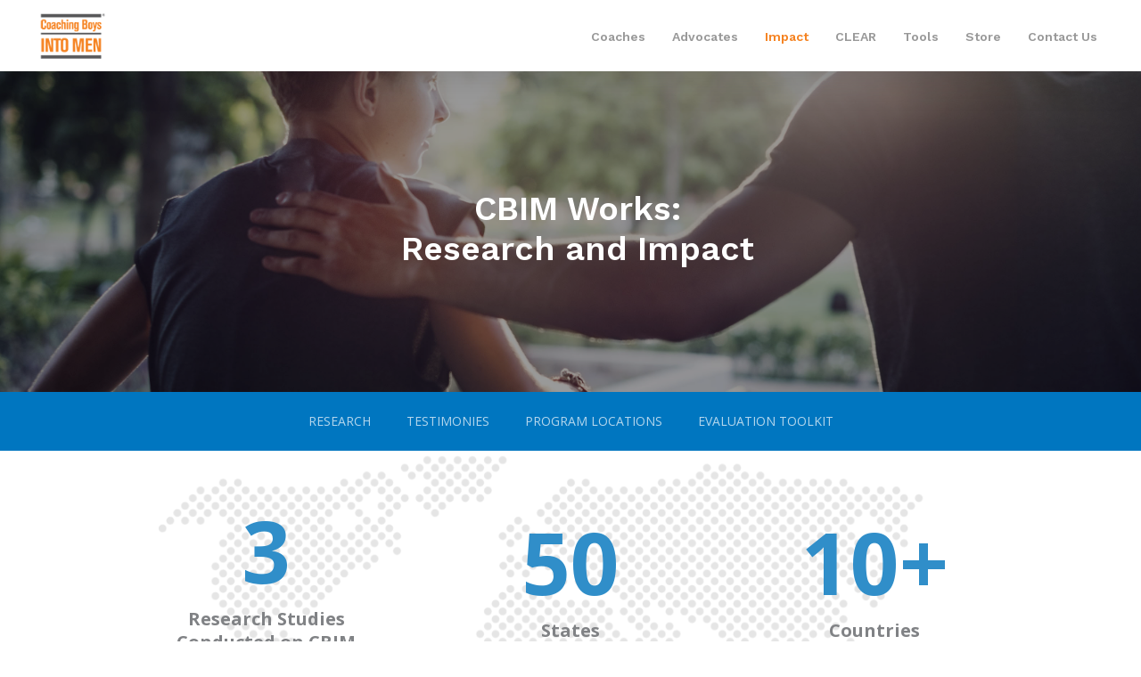

--- FILE ---
content_type: text/html; charset=UTF-8
request_url: http://coachescorner.org/impact/
body_size: 20425
content:

<!doctype html>
<html lang="en-US" class="no-js">
<head>
	<meta charset="UTF-8">
	<meta name="viewport" content="width=device-width, initial-scale=1, maximum-scale=1, user-scalable=0" /><link rel="shortcut icon" href="https://coachescorner.org/wp-content/uploads/2016/08/2016-08-08.png" /><meta name='robots' content='index, follow, max-image-preview:large, max-snippet:-1, max-video-preview:-1' />

	<!-- This site is optimized with the Yoast SEO plugin v26.7 - https://yoast.com/wordpress/plugins/seo/ -->
	<title>Impact | Coaching Boys Into Men (CBIM)</title>
	<link rel="canonical" href="https://coachescorner.org/impact/" />
	<meta property="og:locale" content="en_US" />
	<meta property="og:type" content="article" />
	<meta property="og:title" content="Impact | Coaching Boys Into Men (CBIM)" />
	<meta property="og:url" content="https://coachescorner.org/impact/" />
	<meta property="og:site_name" content="Coaching Boys Into Men (CBIM)" />
	<meta property="article:publisher" content="https://www.facebook.com/FuturesWithoutViolence" />
	<meta property="article:modified_time" content="2025-07-17T20:42:59+00:00" />
	<meta property="og:image" content="https://coachescorner.org/wp-content/uploads/2016/07/coaching_boys_into_men_header.jpg" />
	<meta property="og:image:width" content="3167" />
	<meta property="og:image:height" content="1584" />
	<meta property="og:image:type" content="image/jpeg" />
	<meta name="twitter:card" content="summary_large_image" />
	<meta name="twitter:site" content="@withoutviolence" />
	<script type="application/ld+json" class="yoast-schema-graph">{"@context":"https://schema.org","@graph":[{"@type":"WebPage","@id":"https://coachescorner.org/impact/","url":"https://coachescorner.org/impact/","name":"Impact | Coaching Boys Into Men (CBIM)","isPartOf":{"@id":"https://coachescorner.org/#website"},"primaryImageOfPage":{"@id":"https://coachescorner.org/impact/#primaryimage"},"image":{"@id":"https://coachescorner.org/impact/#primaryimage"},"thumbnailUrl":"https://coachescorner.org/wp-content/uploads/2016/07/coaching_boys_into_men_header.jpg","datePublished":"2023-01-19T08:45:34+00:00","dateModified":"2025-07-17T20:42:59+00:00","breadcrumb":{"@id":"https://coachescorner.org/impact/#breadcrumb"},"inLanguage":"en-US","potentialAction":[{"@type":"ReadAction","target":["https://coachescorner.org/impact/"]}]},{"@type":"ImageObject","inLanguage":"en-US","@id":"https://coachescorner.org/impact/#primaryimage","url":"https://coachescorner.org/wp-content/uploads/2016/07/coaching_boys_into_men_header.jpg","contentUrl":"https://coachescorner.org/wp-content/uploads/2016/07/coaching_boys_into_men_header.jpg","width":3167,"height":1584},{"@type":"BreadcrumbList","@id":"https://coachescorner.org/impact/#breadcrumb","itemListElement":[{"@type":"ListItem","position":1,"name":"Home","item":"https://coachescorner.org/"},{"@type":"ListItem","position":2,"name":"Impact"}]},{"@type":"WebSite","@id":"https://coachescorner.org/#website","url":"https://coachescorner.org/","name":"Coaching Boys Into Men (CBIM)","description":"","potentialAction":[{"@type":"SearchAction","target":{"@type":"EntryPoint","urlTemplate":"https://coachescorner.org/?s={search_term_string}"},"query-input":{"@type":"PropertyValueSpecification","valueRequired":true,"valueName":"search_term_string"}}],"inLanguage":"en-US"}]}</script>
	<!-- / Yoast SEO plugin. -->


<link rel='dns-prefetch' href='//fonts.googleapis.com' />
<link rel="alternate" type="application/rss+xml" title="Coaching Boys Into Men (CBIM) &raquo; Feed" href="https://coachescorner.org/feed/" />
<link rel="alternate" type="application/rss+xml" title="Coaching Boys Into Men (CBIM) &raquo; Comments Feed" href="https://coachescorner.org/comments/feed/" />
<link rel="alternate" title="oEmbed (JSON)" type="application/json+oembed" href="https://coachescorner.org/wp-json/oembed/1.0/embed?url=https%3A%2F%2Fcoachescorner.org%2Fimpact%2F" />
<link rel="alternate" title="oEmbed (XML)" type="text/xml+oembed" href="https://coachescorner.org/wp-json/oembed/1.0/embed?url=https%3A%2F%2Fcoachescorner.org%2Fimpact%2F&#038;format=xml" />
<style id='wp-img-auto-sizes-contain-inline-css' type='text/css'>
img:is([sizes=auto i],[sizes^="auto," i]){contain-intrinsic-size:3000px 1500px}
/*# sourceURL=wp-img-auto-sizes-contain-inline-css */
</style>
<style id='wp-emoji-styles-inline-css' type='text/css'>

	img.wp-smiley, img.emoji {
		display: inline !important;
		border: none !important;
		box-shadow: none !important;
		height: 1em !important;
		width: 1em !important;
		margin: 0 0.07em !important;
		vertical-align: -0.1em !important;
		background: none !important;
		padding: 0 !important;
	}
/*# sourceURL=wp-emoji-styles-inline-css */
</style>
<style id='wp-block-library-inline-css' type='text/css'>
:root{--wp-block-synced-color:#7a00df;--wp-block-synced-color--rgb:122,0,223;--wp-bound-block-color:var(--wp-block-synced-color);--wp-editor-canvas-background:#ddd;--wp-admin-theme-color:#007cba;--wp-admin-theme-color--rgb:0,124,186;--wp-admin-theme-color-darker-10:#006ba1;--wp-admin-theme-color-darker-10--rgb:0,107,160.5;--wp-admin-theme-color-darker-20:#005a87;--wp-admin-theme-color-darker-20--rgb:0,90,135;--wp-admin-border-width-focus:2px}@media (min-resolution:192dpi){:root{--wp-admin-border-width-focus:1.5px}}.wp-element-button{cursor:pointer}:root .has-very-light-gray-background-color{background-color:#eee}:root .has-very-dark-gray-background-color{background-color:#313131}:root .has-very-light-gray-color{color:#eee}:root .has-very-dark-gray-color{color:#313131}:root .has-vivid-green-cyan-to-vivid-cyan-blue-gradient-background{background:linear-gradient(135deg,#00d084,#0693e3)}:root .has-purple-crush-gradient-background{background:linear-gradient(135deg,#34e2e4,#4721fb 50%,#ab1dfe)}:root .has-hazy-dawn-gradient-background{background:linear-gradient(135deg,#faaca8,#dad0ec)}:root .has-subdued-olive-gradient-background{background:linear-gradient(135deg,#fafae1,#67a671)}:root .has-atomic-cream-gradient-background{background:linear-gradient(135deg,#fdd79a,#004a59)}:root .has-nightshade-gradient-background{background:linear-gradient(135deg,#330968,#31cdcf)}:root .has-midnight-gradient-background{background:linear-gradient(135deg,#020381,#2874fc)}:root{--wp--preset--font-size--normal:16px;--wp--preset--font-size--huge:42px}.has-regular-font-size{font-size:1em}.has-larger-font-size{font-size:2.625em}.has-normal-font-size{font-size:var(--wp--preset--font-size--normal)}.has-huge-font-size{font-size:var(--wp--preset--font-size--huge)}.has-text-align-center{text-align:center}.has-text-align-left{text-align:left}.has-text-align-right{text-align:right}.has-fit-text{white-space:nowrap!important}#end-resizable-editor-section{display:none}.aligncenter{clear:both}.items-justified-left{justify-content:flex-start}.items-justified-center{justify-content:center}.items-justified-right{justify-content:flex-end}.items-justified-space-between{justify-content:space-between}.screen-reader-text{border:0;clip-path:inset(50%);height:1px;margin:-1px;overflow:hidden;padding:0;position:absolute;width:1px;word-wrap:normal!important}.screen-reader-text:focus{background-color:#ddd;clip-path:none;color:#444;display:block;font-size:1em;height:auto;left:5px;line-height:normal;padding:15px 23px 14px;text-decoration:none;top:5px;width:auto;z-index:100000}html :where(.has-border-color){border-style:solid}html :where([style*=border-top-color]){border-top-style:solid}html :where([style*=border-right-color]){border-right-style:solid}html :where([style*=border-bottom-color]){border-bottom-style:solid}html :where([style*=border-left-color]){border-left-style:solid}html :where([style*=border-width]){border-style:solid}html :where([style*=border-top-width]){border-top-style:solid}html :where([style*=border-right-width]){border-right-style:solid}html :where([style*=border-bottom-width]){border-bottom-style:solid}html :where([style*=border-left-width]){border-left-style:solid}html :where(img[class*=wp-image-]){height:auto;max-width:100%}:where(figure){margin:0 0 1em}html :where(.is-position-sticky){--wp-admin--admin-bar--position-offset:var(--wp-admin--admin-bar--height,0px)}@media screen and (max-width:600px){html :where(.is-position-sticky){--wp-admin--admin-bar--position-offset:0px}}

/*# sourceURL=wp-block-library-inline-css */
</style><style id='global-styles-inline-css' type='text/css'>
:root{--wp--preset--aspect-ratio--square: 1;--wp--preset--aspect-ratio--4-3: 4/3;--wp--preset--aspect-ratio--3-4: 3/4;--wp--preset--aspect-ratio--3-2: 3/2;--wp--preset--aspect-ratio--2-3: 2/3;--wp--preset--aspect-ratio--16-9: 16/9;--wp--preset--aspect-ratio--9-16: 9/16;--wp--preset--color--black: #000000;--wp--preset--color--cyan-bluish-gray: #abb8c3;--wp--preset--color--white: #ffffff;--wp--preset--color--pale-pink: #f78da7;--wp--preset--color--vivid-red: #cf2e2e;--wp--preset--color--luminous-vivid-orange: #ff6900;--wp--preset--color--luminous-vivid-amber: #fcb900;--wp--preset--color--light-green-cyan: #7bdcb5;--wp--preset--color--vivid-green-cyan: #00d084;--wp--preset--color--pale-cyan-blue: #8ed1fc;--wp--preset--color--vivid-cyan-blue: #0693e3;--wp--preset--color--vivid-purple: #9b51e0;--wp--preset--gradient--vivid-cyan-blue-to-vivid-purple: linear-gradient(135deg,rgb(6,147,227) 0%,rgb(155,81,224) 100%);--wp--preset--gradient--light-green-cyan-to-vivid-green-cyan: linear-gradient(135deg,rgb(122,220,180) 0%,rgb(0,208,130) 100%);--wp--preset--gradient--luminous-vivid-amber-to-luminous-vivid-orange: linear-gradient(135deg,rgb(252,185,0) 0%,rgb(255,105,0) 100%);--wp--preset--gradient--luminous-vivid-orange-to-vivid-red: linear-gradient(135deg,rgb(255,105,0) 0%,rgb(207,46,46) 100%);--wp--preset--gradient--very-light-gray-to-cyan-bluish-gray: linear-gradient(135deg,rgb(238,238,238) 0%,rgb(169,184,195) 100%);--wp--preset--gradient--cool-to-warm-spectrum: linear-gradient(135deg,rgb(74,234,220) 0%,rgb(151,120,209) 20%,rgb(207,42,186) 40%,rgb(238,44,130) 60%,rgb(251,105,98) 80%,rgb(254,248,76) 100%);--wp--preset--gradient--blush-light-purple: linear-gradient(135deg,rgb(255,206,236) 0%,rgb(152,150,240) 100%);--wp--preset--gradient--blush-bordeaux: linear-gradient(135deg,rgb(254,205,165) 0%,rgb(254,45,45) 50%,rgb(107,0,62) 100%);--wp--preset--gradient--luminous-dusk: linear-gradient(135deg,rgb(255,203,112) 0%,rgb(199,81,192) 50%,rgb(65,88,208) 100%);--wp--preset--gradient--pale-ocean: linear-gradient(135deg,rgb(255,245,203) 0%,rgb(182,227,212) 50%,rgb(51,167,181) 100%);--wp--preset--gradient--electric-grass: linear-gradient(135deg,rgb(202,248,128) 0%,rgb(113,206,126) 100%);--wp--preset--gradient--midnight: linear-gradient(135deg,rgb(2,3,129) 0%,rgb(40,116,252) 100%);--wp--preset--font-size--small: 13px;--wp--preset--font-size--medium: 20px;--wp--preset--font-size--large: 36px;--wp--preset--font-size--x-large: 42px;--wp--preset--spacing--20: 0.44rem;--wp--preset--spacing--30: 0.67rem;--wp--preset--spacing--40: 1rem;--wp--preset--spacing--50: 1.5rem;--wp--preset--spacing--60: 2.25rem;--wp--preset--spacing--70: 3.38rem;--wp--preset--spacing--80: 5.06rem;--wp--preset--shadow--natural: 6px 6px 9px rgba(0, 0, 0, 0.2);--wp--preset--shadow--deep: 12px 12px 50px rgba(0, 0, 0, 0.4);--wp--preset--shadow--sharp: 6px 6px 0px rgba(0, 0, 0, 0.2);--wp--preset--shadow--outlined: 6px 6px 0px -3px rgb(255, 255, 255), 6px 6px rgb(0, 0, 0);--wp--preset--shadow--crisp: 6px 6px 0px rgb(0, 0, 0);}:where(.is-layout-flex){gap: 0.5em;}:where(.is-layout-grid){gap: 0.5em;}body .is-layout-flex{display: flex;}.is-layout-flex{flex-wrap: wrap;align-items: center;}.is-layout-flex > :is(*, div){margin: 0;}body .is-layout-grid{display: grid;}.is-layout-grid > :is(*, div){margin: 0;}:where(.wp-block-columns.is-layout-flex){gap: 2em;}:where(.wp-block-columns.is-layout-grid){gap: 2em;}:where(.wp-block-post-template.is-layout-flex){gap: 1.25em;}:where(.wp-block-post-template.is-layout-grid){gap: 1.25em;}.has-black-color{color: var(--wp--preset--color--black) !important;}.has-cyan-bluish-gray-color{color: var(--wp--preset--color--cyan-bluish-gray) !important;}.has-white-color{color: var(--wp--preset--color--white) !important;}.has-pale-pink-color{color: var(--wp--preset--color--pale-pink) !important;}.has-vivid-red-color{color: var(--wp--preset--color--vivid-red) !important;}.has-luminous-vivid-orange-color{color: var(--wp--preset--color--luminous-vivid-orange) !important;}.has-luminous-vivid-amber-color{color: var(--wp--preset--color--luminous-vivid-amber) !important;}.has-light-green-cyan-color{color: var(--wp--preset--color--light-green-cyan) !important;}.has-vivid-green-cyan-color{color: var(--wp--preset--color--vivid-green-cyan) !important;}.has-pale-cyan-blue-color{color: var(--wp--preset--color--pale-cyan-blue) !important;}.has-vivid-cyan-blue-color{color: var(--wp--preset--color--vivid-cyan-blue) !important;}.has-vivid-purple-color{color: var(--wp--preset--color--vivid-purple) !important;}.has-black-background-color{background-color: var(--wp--preset--color--black) !important;}.has-cyan-bluish-gray-background-color{background-color: var(--wp--preset--color--cyan-bluish-gray) !important;}.has-white-background-color{background-color: var(--wp--preset--color--white) !important;}.has-pale-pink-background-color{background-color: var(--wp--preset--color--pale-pink) !important;}.has-vivid-red-background-color{background-color: var(--wp--preset--color--vivid-red) !important;}.has-luminous-vivid-orange-background-color{background-color: var(--wp--preset--color--luminous-vivid-orange) !important;}.has-luminous-vivid-amber-background-color{background-color: var(--wp--preset--color--luminous-vivid-amber) !important;}.has-light-green-cyan-background-color{background-color: var(--wp--preset--color--light-green-cyan) !important;}.has-vivid-green-cyan-background-color{background-color: var(--wp--preset--color--vivid-green-cyan) !important;}.has-pale-cyan-blue-background-color{background-color: var(--wp--preset--color--pale-cyan-blue) !important;}.has-vivid-cyan-blue-background-color{background-color: var(--wp--preset--color--vivid-cyan-blue) !important;}.has-vivid-purple-background-color{background-color: var(--wp--preset--color--vivid-purple) !important;}.has-black-border-color{border-color: var(--wp--preset--color--black) !important;}.has-cyan-bluish-gray-border-color{border-color: var(--wp--preset--color--cyan-bluish-gray) !important;}.has-white-border-color{border-color: var(--wp--preset--color--white) !important;}.has-pale-pink-border-color{border-color: var(--wp--preset--color--pale-pink) !important;}.has-vivid-red-border-color{border-color: var(--wp--preset--color--vivid-red) !important;}.has-luminous-vivid-orange-border-color{border-color: var(--wp--preset--color--luminous-vivid-orange) !important;}.has-luminous-vivid-amber-border-color{border-color: var(--wp--preset--color--luminous-vivid-amber) !important;}.has-light-green-cyan-border-color{border-color: var(--wp--preset--color--light-green-cyan) !important;}.has-vivid-green-cyan-border-color{border-color: var(--wp--preset--color--vivid-green-cyan) !important;}.has-pale-cyan-blue-border-color{border-color: var(--wp--preset--color--pale-cyan-blue) !important;}.has-vivid-cyan-blue-border-color{border-color: var(--wp--preset--color--vivid-cyan-blue) !important;}.has-vivid-purple-border-color{border-color: var(--wp--preset--color--vivid-purple) !important;}.has-vivid-cyan-blue-to-vivid-purple-gradient-background{background: var(--wp--preset--gradient--vivid-cyan-blue-to-vivid-purple) !important;}.has-light-green-cyan-to-vivid-green-cyan-gradient-background{background: var(--wp--preset--gradient--light-green-cyan-to-vivid-green-cyan) !important;}.has-luminous-vivid-amber-to-luminous-vivid-orange-gradient-background{background: var(--wp--preset--gradient--luminous-vivid-amber-to-luminous-vivid-orange) !important;}.has-luminous-vivid-orange-to-vivid-red-gradient-background{background: var(--wp--preset--gradient--luminous-vivid-orange-to-vivid-red) !important;}.has-very-light-gray-to-cyan-bluish-gray-gradient-background{background: var(--wp--preset--gradient--very-light-gray-to-cyan-bluish-gray) !important;}.has-cool-to-warm-spectrum-gradient-background{background: var(--wp--preset--gradient--cool-to-warm-spectrum) !important;}.has-blush-light-purple-gradient-background{background: var(--wp--preset--gradient--blush-light-purple) !important;}.has-blush-bordeaux-gradient-background{background: var(--wp--preset--gradient--blush-bordeaux) !important;}.has-luminous-dusk-gradient-background{background: var(--wp--preset--gradient--luminous-dusk) !important;}.has-pale-ocean-gradient-background{background: var(--wp--preset--gradient--pale-ocean) !important;}.has-electric-grass-gradient-background{background: var(--wp--preset--gradient--electric-grass) !important;}.has-midnight-gradient-background{background: var(--wp--preset--gradient--midnight) !important;}.has-small-font-size{font-size: var(--wp--preset--font-size--small) !important;}.has-medium-font-size{font-size: var(--wp--preset--font-size--medium) !important;}.has-large-font-size{font-size: var(--wp--preset--font-size--large) !important;}.has-x-large-font-size{font-size: var(--wp--preset--font-size--x-large) !important;}
/*# sourceURL=global-styles-inline-css */
</style>

<style id='classic-theme-styles-inline-css' type='text/css'>
/*! This file is auto-generated */
.wp-block-button__link{color:#fff;background-color:#32373c;border-radius:9999px;box-shadow:none;text-decoration:none;padding:calc(.667em + 2px) calc(1.333em + 2px);font-size:1.125em}.wp-block-file__button{background:#32373c;color:#fff;text-decoration:none}
/*# sourceURL=/wp-includes/css/classic-themes.min.css */
</style>
<link rel='stylesheet' id='font-awesome-css' href='http://coachescorner.org/wp-content/themes/salient/css/font-awesome-legacy.min.css?ver=4.7.1' type='text/css' media='all' />
<link rel='stylesheet' id='parent-style-css' href='http://coachescorner.org/wp-content/themes/salient/style.css?ver=6.9' type='text/css' media='all' />
<link rel='stylesheet' id='dynamic-css-css' href='http://coachescorner.org/wp-content/themes/salient/css/salient-dynamic-styles.css?ver=51333' type='text/css' media='all' />
<style id='dynamic-css-inline-css' type='text/css'>
#header-space{background-color:#ffffff}@media only screen and (min-width:1000px){body #ajax-content-wrap.no-scroll{min-height:calc(100vh - 113px);height:calc(100vh - 113px)!important;}}@media only screen and (min-width:1000px){#page-header-wrap.fullscreen-header,#page-header-wrap.fullscreen-header #page-header-bg,html:not(.nectar-box-roll-loaded) .nectar-box-roll > #page-header-bg.fullscreen-header,.nectar_fullscreen_zoom_recent_projects,#nectar_fullscreen_rows:not(.afterLoaded) > div{height:calc(100vh - 112px);}.wpb_row.vc_row-o-full-height.top-level,.wpb_row.vc_row-o-full-height.top-level > .col.span_12{min-height:calc(100vh - 112px);}html:not(.nectar-box-roll-loaded) .nectar-box-roll > #page-header-bg.fullscreen-header{top:113px;}.nectar-slider-wrap[data-fullscreen="true"]:not(.loaded),.nectar-slider-wrap[data-fullscreen="true"]:not(.loaded) .swiper-container{height:calc(100vh - 111px)!important;}.admin-bar .nectar-slider-wrap[data-fullscreen="true"]:not(.loaded),.admin-bar .nectar-slider-wrap[data-fullscreen="true"]:not(.loaded) .swiper-container{height:calc(100vh - 111px - 32px)!important;}}.admin-bar[class*="page-template-template-no-header"] .wpb_row.vc_row-o-full-height.top-level,.admin-bar[class*="page-template-template-no-header"] .wpb_row.vc_row-o-full-height.top-level > .col.span_12{min-height:calc(100vh - 32px);}body[class*="page-template-template-no-header"] .wpb_row.vc_row-o-full-height.top-level,body[class*="page-template-template-no-header"] .wpb_row.vc_row-o-full-height.top-level > .col.span_12{min-height:100vh;}@media only screen and (max-width:999px){.using-mobile-browser #nectar_fullscreen_rows:not(.afterLoaded):not([data-mobile-disable="on"]) > div{height:calc(100vh - 133px);}.using-mobile-browser .wpb_row.vc_row-o-full-height.top-level,.using-mobile-browser .wpb_row.vc_row-o-full-height.top-level > .col.span_12,[data-permanent-transparent="1"].using-mobile-browser .wpb_row.vc_row-o-full-height.top-level,[data-permanent-transparent="1"].using-mobile-browser .wpb_row.vc_row-o-full-height.top-level > .col.span_12{min-height:calc(100vh - 133px);}html:not(.nectar-box-roll-loaded) .nectar-box-roll > #page-header-bg.fullscreen-header,.nectar_fullscreen_zoom_recent_projects,.nectar-slider-wrap[data-fullscreen="true"]:not(.loaded),.nectar-slider-wrap[data-fullscreen="true"]:not(.loaded) .swiper-container,#nectar_fullscreen_rows:not(.afterLoaded):not([data-mobile-disable="on"]) > div{height:calc(100vh - 80px);}.wpb_row.vc_row-o-full-height.top-level,.wpb_row.vc_row-o-full-height.top-level > .col.span_12{min-height:calc(100vh - 80px);}body[data-transparent-header="false"] #ajax-content-wrap.no-scroll{min-height:calc(100vh - 80px);height:calc(100vh - 80px);}}#nectar_fullscreen_rows{background-color:transparent;}.screen-reader-text,.nectar-skip-to-content:not(:focus){border:0;clip:rect(1px,1px,1px,1px);clip-path:inset(50%);height:1px;margin:-1px;overflow:hidden;padding:0;position:absolute!important;width:1px;word-wrap:normal!important;}.row .col img:not([srcset]){width:auto;}.row .col img.img-with-animation.nectar-lazy:not([srcset]){width:100%;}
@media (max-width: 690px){
    body header#top #logo img {
            margin-top: -11px !important;
            margin-left: -5px;
            max-height: 40px!important;
            height: 40px !important;
    }

}
.cbim-dl-buttons{
background-color: #fff !important;
color: #f58220;
border-radius: 10px !important;
font-family: "Open Sans";
font-size: 12px;
font-weight: 400;
line-height: 20px;
}
/*# sourceURL=dynamic-css-inline-css */
</style>
<link data-pagespeed-no-defer data-nowprocket data-wpacu-skip data-no-optimize data-noptimize rel='stylesheet' id='magnific-css' href='http://coachescorner.org/wp-content/themes/salient/css/build/plugins/magnific.css?ver=8.6.0' type='text/css' media='all' />
<link rel='stylesheet' id='child-style-css' href='http://coachescorner.org/wp-content/themes/salient-child/style.css?ver=6.9' type='text/css' media='all' />
<link rel='stylesheet' id='custom-style-css' href='http://coachescorner.org/wp-content/themes/salient-child/css/custom.css?ver=6.9' type='text/css' media='all' />
<link rel='stylesheet' id='salient-grid-system-css' href='http://coachescorner.org/wp-content/themes/salient/css/build/grid-system.css?ver=15.0.7' type='text/css' media='all' />
<link rel='stylesheet' id='main-styles-css' href='http://coachescorner.org/wp-content/themes/salient/css/build/style.css?ver=15.0.7' type='text/css' media='all' />
<link rel='stylesheet' id='nectar_default_font_open_sans-css' href='https://fonts.googleapis.com/css?family=Open+Sans%3A300%2C400%2C600%2C700&#038;subset=latin%2Clatin-ext' type='text/css' media='all' />
<link rel='stylesheet' id='responsive-css' href='http://coachescorner.org/wp-content/themes/salient/css/build/responsive.css?ver=15.0.7' type='text/css' media='all' />
<link rel='stylesheet' id='skin-ascend-css' href='http://coachescorner.org/wp-content/themes/salient/css/build/ascend.css?ver=15.0.7' type='text/css' media='all' />
<link rel='stylesheet' id='salient-wp-menu-dynamic-css' href='http://coachescorner.org/wp-content/uploads/salient/menu-dynamic.css?ver=67141' type='text/css' media='all' />
<link rel='stylesheet' id='salient-child-style-css' href='http://coachescorner.org/wp-content/themes/salient-child/style.css?ver=15.0.7' type='text/css' media='all' />
<link rel='stylesheet' id='redux-google-fonts-salient_redux-css' href='http://fonts.googleapis.com/css?family=Work+Sans%3A600%2C200%2C400&#038;subset=latin&#038;ver=1673298326' type='text/css' media='all' />
<script type="text/javascript" src="http://coachescorner.org/wp-includes/js/jquery/jquery.min.js?ver=3.7.1" id="jquery-core-js"></script>
<script type="text/javascript" src="http://coachescorner.org/wp-includes/js/jquery/jquery-migrate.min.js?ver=3.4.1" id="jquery-migrate-js"></script>
<script type="text/javascript" src="http://coachescorner.org/wp-content/themes/salient-child/js/bundle.min.js?ver=6.9" id="bundle-script-js"></script>
<link rel="https://api.w.org/" href="https://coachescorner.org/wp-json/" /><link rel="alternate" title="JSON" type="application/json" href="https://coachescorner.org/wp-json/wp/v2/pages/1537" /><link rel="EditURI" type="application/rsd+xml" title="RSD" href="https://coachescorner.org/xmlrpc.php?rsd" />
<meta name="generator" content="WordPress 6.9" />
<link rel='shortlink' href='https://coachescorner.org/?p=1537' />
<script type="text/javascript"> var root = document.getElementsByTagName( "html" )[0]; root.setAttribute( "class", "js" ); </script><script>
  (function(i,s,o,g,r,a,m){i['GoogleAnalyticsObject']=r;i[r]=i[r]||function(){
  (i[r].q=i[r].q||[]).push(arguments)},i[r].l=1*new Date();a=s.createElement(o),
  m=s.getElementsByTagName(o)[0];a.async=1;a.src=g;m.parentNode.insertBefore(a,m)
  })(window,document,'script','https://www.google-analytics.com/analytics.js','ga');

  ga('create', 'UA-16421957-1', 'auto');
  ga('send', 'pageview');

</script><style type="text/css">.recentcomments a{display:inline !important;padding:0 !important;margin:0 !important;}</style><meta name="generator" content="Powered by WPBakery Page Builder - drag and drop page builder for WordPress."/>
		<style type="text/css" id="wp-custom-css">
			@media (min-width: 720px){
	#header-outer[data-lhe="default"] header#top nav > ul > li > a {
		padding-bottom: 0 !important;
	}
}
.hero-cards__cards .flickity-viewport {
    overflow: hidden;
}

#ajax-content-wrap > section.section.section--bg.hero__bottom.hero__bottom--has-slider > div > div > div.hero-cards > div > div > a{
	-webkit-box-shadow: 0px 0px 25px 1px rgba(0,0,0,1);
	-moz-box-shadow: 0px 0px 25px 1px rgba(0,0,0,1);
	box-shadow: 0px 0px 25px 1px rgba(0,0,0,1)!important;}
	#ajax-content-wrap > section.section.section--bg.hero__bottom.hero__bottom--has-slider > div > div > div.hero-slider > div > div > div > div{
	-webkit-box-shadow: 0px 0px 0px -200px rgba(0,0,0,1)!important;
	-moz-box-shadow: 0px 0px 0px -200px rgba(0,0,0,1)!important;
	box-shadow: 0px 0px 0px -200px rgba(0,0,0,1)!important;
}

#ajax-content-wrap > section.section.hover-cards > div > div.section__content > div > div > a{
	-webkit-box-shadow: 0px 0px 25px 1px rgba(0,0,0,1);
	-moz-box-shadow: 0px 0px 25px 1px rgba(0,0,0,1);
	box-shadow: 0px 0px 25px 1px rgba(0,0,0,1)!important;}
	#ajax-content-wrap > section.section.section--bg.hero__bottom.hero__bottom--has-slider > div > div > div.hero-slider > div > div > div > div{
	-webkit-box-shadow: 0px 0px 0px -200px rgba(0,0,0,1)!important;
	-moz-box-shadow: 0px 0px 0px -200px rgba(0,0,0,1)!important;
	box-shadow: 0px 0px 0px -200px rgba(0,0,0,1)!important;
}		</style>
		<noscript><style> .wpb_animate_when_almost_visible { opacity: 1; }</style></noscript><link rel='stylesheet' id='interactive-geo-maps_main-css' href='http://coachescorner.org/wp-content/plugins/interactive-geo-maps-premium/assets/public/css/styles.min.css?ver=1.6.23' type='text/css' media='all' />
<link data-pagespeed-no-defer data-nowprocket data-wpacu-skip data-no-optimize data-noptimize rel='stylesheet' id='main-styles-non-critical-css' href='http://coachescorner.org/wp-content/themes/salient/css/build/style-non-critical.css?ver=15.0.7' type='text/css' media='all' />
<link data-pagespeed-no-defer data-nowprocket data-wpacu-skip data-no-optimize data-noptimize rel='stylesheet' id='nectar-ocm-core-css' href='http://coachescorner.org/wp-content/themes/salient/css/build/off-canvas/core.css?ver=15.0.7' type='text/css' media='all' />
</head><body class="wp-singular page-template page-template-templates page-template-flexible page-template-templatesflexible-php page page-id-1537 wp-theme-salient wp-child-theme-salient-child ascend wpb-js-composer js-comp-ver-6.9.1 vc_responsive" data-footer-reveal="false" data-footer-reveal-shadow="none" data-header-format="default" data-body-border="off" data-boxed-style="" data-header-breakpoint="1000" data-dropdown-style="minimal" data-cae="linear" data-cad="650" data-megamenu-width="contained" data-aie="slide-down" data-ls="magnific" data-apte="standard" data-hhun="0" data-fancy-form-rcs="default" data-form-style="default" data-form-submit="regular" data-is="minimal" data-button-style="default" data-user-account-button="false" data-flex-cols="true" data-col-gap="default" data-header-inherit-rc="false" data-header-search="false" data-animated-anchors="true" data-ajax-transitions="false" data-full-width-header="true" data-slide-out-widget-area="true" data-slide-out-widget-area-style="slide-out-from-right" data-user-set-ocm="off" data-loading-animation="none" data-bg-header="false" data-responsive="1" data-ext-responsive="true" data-ext-padding="90" data-header-resize="0" data-header-color="light" data-cart="false" data-remove-m-parallax="" data-remove-m-video-bgs="" data-m-animate="0" data-force-header-trans-color="light" data-smooth-scrolling="0" data-permanent-transparent="false" >
	
	<script type="text/javascript">
	 (function(window, document) {

		 if(navigator.userAgent.match(/(Android|iPod|iPhone|iPad|BlackBerry|IEMobile|Opera Mini)/)) {
			 document.body.className += " using-mobile-browser mobile ";
		 }

		 if( !("ontouchstart" in window) ) {

			 var body = document.querySelector("body");
			 var winW = window.innerWidth;
			 var bodyW = body.clientWidth;

			 if (winW > bodyW + 4) {
				 body.setAttribute("style", "--scroll-bar-w: " + (winW - bodyW - 4) + "px");
			 } else {
				 body.setAttribute("style", "--scroll-bar-w: 0px");
			 }
		 }

	 })(window, document);
   </script><a href="#ajax-content-wrap" class="nectar-skip-to-content">Skip to main content</a>	
	<div id="header-space"  data-header-mobile-fixed='1'></div> 
	
		<div id="header-outer" data-has-menu="true" data-has-buttons="no" data-header-button_style="default" data-using-pr-menu="false" data-mobile-fixed="1" data-ptnm="false" data-lhe="default" data-user-set-bg="#ffffff" data-format="default" data-permanent-transparent="false" data-megamenu-rt="0" data-remove-fixed="0" data-header-resize="0" data-cart="false" data-transparency-option="" data-box-shadow="large" data-shrink-num="6" data-using-secondary="0" data-using-logo="1" data-logo-height="57" data-m-logo-height="57" data-padding="28" data-full-width="true" data-condense="false" >
		
<header id="top">
	<div class="container">
		<div class="row">
			<div class="col span_3">
								<a id="logo" href="https://coachescorner.org" data-supplied-ml-starting-dark="false" data-supplied-ml-starting="false" data-supplied-ml="false" >
					<img class="stnd skip-lazy default-logo dark-version" width="100" height="71" alt="Coaching Boys Into Men (CBIM)" src="https://coachescorner.org/wp-content/uploads/2016/07/cbim-logo-small.png" srcset="https://coachescorner.org/wp-content/uploads/2016/07/cbim-logo-small.png 1x, https://coachescorner.org/wp-content/uploads/2016/07/cbim-logo.png 2x" />				</a>
							</div><!--/span_3-->

			<div class="col span_9 col_last">
									<div class="nectar-mobile-only mobile-header"><div class="inner"></div></div>
													<div class="slide-out-widget-area-toggle mobile-icon slide-out-from-right" data-custom-color="false" data-icon-animation="simple-transform">
						<div> <a href="#sidewidgetarea" aria-label="Navigation Menu" aria-expanded="false" class="closed">
							<span class="screen-reader-text">Menu</span><span aria-hidden="true"> <i class="lines-button x2"> <i class="lines"></i> </i> </span>
						</a></div>
					</div>
				
									<nav>
													<ul class="sf-menu">
								<li id="menu-item-1969" class="menu-item menu-item-type-post_type menu-item-object-page nectar-regular-menu-item menu-item-1969"><a href="https://coachescorner.org/coach-respect/"><span class="menu-title-text">Coaches</span></a></li>
<li id="menu-item-1970" class="menu-item menu-item-type-post_type menu-item-object-page nectar-regular-menu-item menu-item-1970"><a href="https://coachescorner.org/healthy-relationships-advocates/"><span class="menu-title-text">Advocates</span></a></li>
<li id="menu-item-1971" class="menu-item menu-item-type-post_type menu-item-object-page current-menu-item page_item page-item-1537 current_page_item nectar-regular-menu-item menu-item-1971"><a href="https://coachescorner.org/impact/" aria-current="page"><span class="menu-title-text">Impact</span></a></li>
<li id="menu-item-1972" class="menu-item menu-item-type-post_type menu-item-object-page nectar-regular-menu-item menu-item-1972"><a href="https://coachescorner.org/clear/"><span class="menu-title-text">CLEAR</span></a></li>
<li id="menu-item-1974" class="menu-item menu-item-type-custom menu-item-object-custom nectar-regular-menu-item menu-item-1974"><a href="https://coachescorner.org/tools"><span class="menu-title-text">Tools</span></a></li>
<li id="menu-item-2053" class="menu-item menu-item-type-custom menu-item-object-custom nectar-regular-menu-item menu-item-2053"><a href="https://store.futureswithoutviolence.org/supermarket/cbim/"><span class="menu-title-text">Store</span></a></li>
<li id="menu-item-2066" class="menu-item menu-item-type-post_type menu-item-object-page nectar-regular-menu-item menu-item-2066"><a href="https://coachescorner.org/contact-us/"><span class="menu-title-text">Contact Us</span></a></li>
							</ul>
													<ul class="buttons sf-menu" data-user-set-ocm="off">

								
							</ul>
						
					</nav>

					
				</div><!--/span_9-->

				
			</div><!--/row-->
					</div><!--/container-->
	</header>		
	</div>
	
<div id="search-outer" class="nectar">
	<div id="search">
		<div class="container">
			 <div id="search-box">
				 <div class="inner-wrap">
					 <div class="col span_12">
						  <form role="search" action="https://coachescorner.org/" method="GET">
															<input type="text" name="s"  value="Start Typing..." aria-label="Search" data-placeholder="Start Typing..." />
							
						<span><i>Press enter to begin your search</i></span>
												</form>
					</div><!--/span_12-->
				</div><!--/inner-wrap-->
			 </div><!--/search-box-->
			 <div id="close"><a href="#"><span class="screen-reader-text">Close Search</span>
				<span class="icon-salient-x" aria-hidden="true"></span>				 </a></div>
		 </div><!--/container-->
	</div><!--/search-->
</div><!--/search-outer-->
	<div id="ajax-content-wrap">

<section class="hero hero--center hero--bg lazy hero--single"data-bg="https://coachescorner.org/wp-content/uploads/2016/07/coaching_boys_into_men_header.jpg">
    <div class="container">
        <div class="row">
            <div class="col">
                <div class="hero__content"><h1 style="color: #fff;">CBIM Works:<br />
Research and Impact</h1>
</div>
            </div>
        </div>
    </div>
</section>

<div class="section subnavmenu">
    <div class="container">
        <button class="subnavmenu__btn mob-only" type="button"><span class="icon-burger"></span> Menu</button>
        <ul class="subnavmenu__links">
                        <li><a href="#research">Research</a></li>
                        <li><a href="#testimonies">Testimonies</a></li>
                        <li><a href="#locations">Program Locations</a></li>
                        <li><a href="#toolkit">Evaluation Toolkit</a></li>
                    </ul>
    </div>
</div>
<section id="stats" class="section section--bg lazy bg-contain statsblock"data-bg="https://coachescorner.org/wp-content/uploads/2023/03/noun-world-map-597572-1024x529.png">
    <div class="container container--small">
                <div class="section__content">
            <div class="statsblock__stats slider">
                                <div class="slider__slide">
                    <div class="statcard " data-aos="fade-up" data-aos-delay="0" data-value="3">
                        <span class="statcard__stat">
                            3                        </span>
                        <div class="statcard__label">
                            Research Studies Conducted on CBIM                        </div>
                    </div>
                </div>
                                <div class="slider__slide">
                    <div class="statcard " data-aos="fade-up" data-aos-delay="100" data-value="50">
                        <span class="statcard__stat">
                            50                        </span>
                        <div class="statcard__label">
                            States                        </div>
                    </div>
                </div>
                                <div class="slider__slide">
                    <div class="statcard " data-aos="fade-up" data-aos-delay="200" data-value="10+">
                        <span class="statcard__stat">
                            10+                        </span>
                        <div class="statcard__label">
                            Countries                        </div>
                    </div>
                </div>
                                <div class="slider__slide">
                    <div class="statcard statcard--small" data-aos="fade-up" data-aos-delay="300" data-value="12,300">
                        <span class="statcard__stat">
                            12,300                        </span>
                        <div class="statcard__label">
                            Coaches Trained                        </div>
                    </div>
                </div>
                                <div class="slider__slide">
                    <div class="statcard statcard--small" data-aos="fade-up" data-aos-delay="400" data-value="420,000">
                        <span class="statcard__stat">
                            420,000                        </span>
                        <div class="statcard__label">
                            Youth Reached                        </div>
                    </div>
                </div>
                            </div>
        </div>
</section>
<section class="section contentblock">
    <div class="container">
                <div class="section__content">
            <div class="row">
                <div class="col">
                    <h3 style="text-align: center;">Research</h3>
<p>In 2012, Coaching Boys Into Men underwent a rigorous three year evaluation in Sacramento, California funded by the Centers for Disease Control (CDC). The study found that athletes who participated in the program were significantly more likely to intervene when witnessing abusive or disrespectful behaviors among their peers, and were also more likely to report less abuse perpetration. Since then, seven more research studies have been conducted and have shown CBIM to be an effective violence prevention program. Read more about the individual studies conducted on CBIM below:</p>
                </div>
                            </div>
        </div>
            </div>
</section>
<section id="research" class="section contentblock contentblock--2col">
    <div class="container">
                <div class="section__header">
            <h3 style="text-align: center;">Studies Conducted on CBIM:</h3>
        </div>
                <div class="section__content">
            <div class="row">
                <div class="col">
                    <ul class="styled-list">
<li><a href="/wp-content/uploads/2016/12/CBIM-Research-Health-Education-Resources.pdf">Health Education Research, 2016</a></li>
<li><a href="/wp-content/uploads/2016/07/CBIM-American-Journal-of-Public-Health-2013.pdf">American Journal of Public Health, 2013</a></li>
<li><a href="/wp-content/uploads/2016/07/CBIM-Journal-of-Adolescent-Health-2014.pdf">Journal of Adolescent Health, 2012</a></li>
<li><a href="/wp-content/uploads/2016/07/CBIM-Journal-of-Interpersonal-Violence-2014.pdf">Journal of Interpersonal Violence, 2014</a></li>
<li><a href="/wp-content/uploads/2023/03/JAMA-Editorial-CBIM-Middle-School-1.13.20.pdf">Journal of American Medical Associates, 2020</a></li>
</ul>
                </div>
                                <div class="col">
                    <p><iframe title="Coaching Boys into Men - Sacramento Program" width="1080" height="810" src="https://www.youtube.com/embed/N8N5emwY-wE?feature=oembed" frameborder="0" allow="accelerometer; autoplay; clipboard-write; encrypted-media; gyroscope; picture-in-picture; web-share" allowfullscreen></iframe></p>
                </div>
                            </div>
        </div>
            </div>
</section>
<section id="testimonies" class="section testimonial-slider">
    <div class="container container--small">
        <div class="section__content">
            <div class="testimonial-slider__slider slider">
                                <div class="slider__slide">
                    <div class="testimonial-card">
                        <blockquote class="testimonial-card__quote">
                            I’ve said it before and I’ll say it 100 times. I firmly believe that CBIM brought my team together to where it is today.                        </blockquote>
                        <span class="testimonial-card__name">Phil Conley, High School Basketball Coach; Portland Press Herald</span>
                    </div>
                </div>
                                <div class="slider__slide">
                    <div class="testimonial-card">
                        <blockquote class="testimonial-card__quote">
                            Now if a boy says something demeaning to a girl, people will walk up to you and say, ‘Boys to men.’ It really influenced a lot.                         </blockquote>
                        <span class="testimonial-card__name">Chris Worthey-Reed, High School Football Player; Sacramento Bee</span>
                    </div>
                </div>
                                <div class="slider__slide">
                    <div class="testimonial-card">
                        <blockquote class="testimonial-card__quote">
                            Everybody got into it. If felt like it changed the whole team chemistry.                         </blockquote>
                        <span class="testimonial-card__name">Conner MacVane, High School Basketball Player; Portland Press Herald</span>
                    </div>
                </div>
                                <div class="slider__slide">
                    <div class="testimonial-card">
                        <blockquote class="testimonial-card__quote">
                            We need more movement in this positive direction. More coaches need to model behavior that says being a gentleman and a letterman aren’t mutually exclusive.                         </blockquote>
                        <span class="testimonial-card__name">Charles Blow, Columnist; The New York Times</span>
                    </div>
                </div>
                                <div class="slider__slide">
                    <div class="testimonial-card">
                        <blockquote class="testimonial-card__quote">
                            Why isn’t CBIM - and other programs like it - required for every high school in America?                         </blockquote>
                        <span class="testimonial-card__name">M.L. Carr, Former Coach of the Boston Celtics; The Huffington Post</span>
                    </div>
                </div>
                            </div>
        </div>
    </div>
</section>
<section id="locations" class="section contentblock">
    <div class="container">
                <div class="section__content">
            <div class="row">
                <div class="col">
                    <div class="container container--small">
<h3 style="text-align: center;">Program Locations</h3>
<p>&nbsp;</p>
<h4 style="text-align: center;"><strong>CBIM United States</strong></h4>
<p style="text-align: center;">CBIM is a nationwide program implemented by far-reaching communities of coaches, athletes, educators, leaders, and violence prevention supporters advocating and inspiring young athletes to value respect.</p>
<p style="text-align: center;"><a href="/new-advocates/#collabrative" class="btn">Find others implementing CBIM near you</a></p>
</div>
<p style="text-align: center;">
                </div>
                            </div>
        </div>
            </div>
</section>
<section class="section section--bg lazy contentmedia"style="background-color: #ededed">
    <div class="container">
        <div class="section__content">
            <div class="row">
                <div class="col">
                    <div class="contentmedia__content">
                        <h3>CBIM International</h3>
<p>FUTURES has taken the nationwide success of Coaching Boys Into Men and expanded it into the international space, hosting trainings, supporting program adaptations, and partnering with international organizations to expand the reach of CBIM across the globe.</p>
<p><strong>These adaptations include:</strong></p>
<ul>
<li>A 2006 partnership with UNICEF and FIFA to adapt the original <a href="http://www.coachescorner.org/tools/#download-coaches-kit">Coaching Boys Into Men Playbook</a> for soccer in English, French, and Spanish. The guide was distributed to National Football Associations in more than 200 countries.</li>
<li>In 2009, FUTURES worked with The International Center for Research on Women and local organizations to develop <a href="http://parivartan.futureswithoutviolence.org/" target="_blank" rel="noopener">Parivartan</a>, a culturally specific, substantial adaptation for Mumbai, India to address gender-based violence and gender equity using the sport of cricket to reach men and young boys.</li>
<li>More recently, CBIM&#8217;s adaptation and expansion to numerous other countries such as Australia, Ecuador, Brazil, Tanzania, South Africa, and more. In turn, <a href="http://www.who.int/violence_injury_prevention/violence/inspire/en/" target="_blank" rel="noopener">INSPIRE Handbook: Seven Strategies for Ending Violence Against Children</a> as a promising approach to change harmful gender and social norms.</li>
</ul>
                    </div>
                </div>
                <div class="col">
                    <div class="contentmedia__media">
                        <img width="788" height="787" src="" class="lazy" alt="" srcset=" " data-src="https://coachescorner.org/wp-content/uploads/2023/01/international-earth.svg" data-srcset="https://coachescorner.org/wp-content/uploads/2023/01/international-earth.svg 788w" decoding="async" fetchpriority="high" />                    </div>
                </div>
            </div>
        </div>
    </div>
</section>
<section id="toolkit" class="section contentmedia contentmedia--invert">
    <div class="container">
        <div class="section__content">
            <div class="row">
                <div class="col">
                    <div class="contentmedia__content">
                        <h3>Evaluation Toolkit</h3>
<p>If you&#8217;re interested in how Coaching Boys Into Men transforms the culture of a school, the Evaluation Toolkit can help you launch your own program evaluation.</p>
<div>
<ul class="styled-list" style="margin-top: 0;">
<li><strong>The Evaluation Toolkit contains:</strong></li>
<li>CBIM Works: Evaluation One Pager</li>
<li>CBIM Research Articles</li>
<li>Evaluation Guide and Walk-Through</li>
<li>Pre and Post Surveys for Athletes and Coaches</li>
</ul>
</div>
<a class="nectar-button n-sc-button medium accent-color regular-button"  href="https://coachescorner.org/wp-content/uploads/2023/07/CBIM%20Evaluation%20Toolkit_6.23.zip" data-color-override="false" data-hover-color-override="false" data-hover-text-color-override="#fff"><span>DOWNLOAD THE TOOLKIT</span></a>
                    </div>
                </div>
                <div class="col">
                    <div class="contentmedia__media">
                        <img width="608" height="500" src="" class="lazy" alt="tools_to_coach_respect_4" srcset=" " data-src="https://coachescorner.org/wp-content/uploads/2016/07/EvaluationKit.jpg" data-srcset="https://coachescorner.org/wp-content/uploads/2016/07/EvaluationKit.jpg 608w" decoding="async" />                    </div>
                </div>
            </div>
        </div>
    </div>
</section>

<div id="footer-outer" data-midnight="light" data-using-widget-area="true">
	
	
			
	<div id="footer-widgets">

								
				<div class="col span_2">
				      <!-- Footer widget area 1 -->
		              <div id="custom_html-2" class="widget_text widget widget_custom_html"><div class="textwidget custom-html-widget"><img style="padding-bottom: 10px;padding-right: 10px;" src="https://coachescorner.org/wp-content/uploads/2016/07/cbim-logo_white_orange-small.png"><br>
    <span style="font-size: 15px;padding: 0 0 0 25px;">In Collaboration With:</span><br>
<a href="https://www.athletesasleaders.org/" target="_blank" style="margin-top:10px;height:auto;width:auto;position:relative;top:10px;"><img src="https://coachescorner.org/wp-content/uploads/2018/08/AAL_logo.png" alt="athletes-as-leaders-logo"></a>
<style type="text/css">
@media only screen and (max-width: 690px) {
    #text-2>div {
        display: flex;
        justify-content: space-around;
    }
    #text-2>div>span{
        padding: 0 5px 0 5px!important;
    }
    #text-2>div>img{
        padding:0px!important;
    }
    #text-2>div>a{    
    margin-top:0px!important;
    top:0px!important;
    }
}
@media only screen and (max-width: 800px) {
    #text-2>div {
        display: flex;
        justify-content: flex-start;
    }
}
@media only screen and (min-width: 1000px) {
    #text-2>div>span{
        font-size: 11px!important;
    }
}
@media only screen and (min-width: 1050px) {
    #text-2>div>span{
        font-size: 12px!important;
    }
}
@media only screen and (min-width: 1112px) {
    #text-2>div>span{
        font-size: 13px!important;
    }
}
@media only screen and (min-width: 1184px) {
    #text-2>div>span{
        font-size: 14px!important;
    }
}
</style></div></div>				</div><!--/span_3-->
				
				<div class="col span_2">
					 <!-- Footer widget area 2 -->
		             <div id="nav_menu-2" class="widget widget_nav_menu"><div class="menu-footer-container"><ul id="menu-footer" class="menu"><li id="menu-item-36" class="menu-item menu-item-type-post_type menu-item-object-page menu-item-36"><a href="https://coachescorner.org/terms-of-use/">Terms of Use</a></li>
<li id="menu-item-37" class="menu-item menu-item-type-post_type menu-item-object-page menu-item-37"><a href="https://coachescorner.org/information-use-policy/">Information Use Policy</a></li>
</ul></div></div>				     
				</div><!--/span_3-->
				
									<div class="col span_6">
						 <!-- Footer widget area 3 -->
			              <div id="text-3" class="widget widget_text">			<div class="textwidget"><p><a href="https://www.waittfoundation.org/waitt-institute-for-violence-preven" class="footer-hover-constituents" target="_blank">Waitt Institute for Violence Prevention</a><br />
<a href="https://allstatefoundation.org/" class="footer-hover-constituents" target="_blank">The Allstate Foundation</a><br />
<a href="https://www.harrys.com/en/us" class="footer-hover-constituents" target="_blank">Harry’s, Inc.</a></p>
<p>Contact Us: <a href="mailto:coachescorner@futureswithoutviolence.org" class="">CoachesCorner@FuturesWithoutViolence.org</a></p>
<p>Coaching Boys Into Men is a registered trademark of Futures Without Violence.<br />
® 2018 Futures Without Violence. All rights reserved.</p>
<style type="text/css">
	.footer-hover-constituents{
		font-size:18px;
	}		
	.footer-hover-constituents:hover{
		color: #f58220!important;
		font-size:18px;
	}
</style>
</div>
		</div>					     
					</div><!--/span_3-->
								
									<div class="col span_2">
						 <!-- Footer widget area 4 -->
			              <div id="custom_html-3" class="widget_text widget widget_custom_html"><div class="textwidget custom-html-widget"><p><a class="nectar-button medium accent-color regular-button" href="https://secure3.convio.net/fvpf/site/Donation2%3Bjsessionid%3D5227FF474F82AA4F774B414FC30F16FD.app353b?df_id=2122&mfc_pref=T&2122.donation=form1" data-color-override="false" data-hover-color-override="false" data-hover-text-color-override="#fff" style="visibility: visible;" target="blank"><span style="color: #fff;">Donate</span> </a></p><a target="_blank" href="https://www.twitter.com/withoutviolence" class="footer-twitter"><i class="icon-twitter"></i> </a><a target="_blank" href="https://www.facebook.com/FuturesWithoutViolence" class="footer-facebook"><i class="icon-facebook"></i> </a><br><a href="https://www.futureswithoutviolence.org/" target="_blank" style="padding-right:0px!important;height:auto;width:auto;"><svg xmlns="http://www.w3.org/2000/svg" viewbox="0 0 300.23 101.72" style="max-width:120px;min-width:100px;"><defs><style>.cls-1{fill:#fff;}</style></defs><title>Asset 2</title><g id="Layer_2" data-name="Layer 2"><g id="Layer_1-2" data-name="Layer 1"><path class="cls-1" d="M295,91.31a5.29,5.29,0,0,1,2.56.67,4.71,4.71,0,0,1,1.95,1.93,5.32,5.32,0,0,1,.7,2.61,5.26,5.26,0,0,1-.69,2.59,4.86,4.86,0,0,1-1.92,1.92,5.22,5.22,0,0,1-5.19,0,4.79,4.79,0,0,1-1.92-1.92,5.16,5.16,0,0,1-.69-2.59,5.22,5.22,0,0,1,.7-2.61,4.71,4.71,0,0,1,2-1.93,5.28,5.28,0,0,1,2.55-.67m0,.86a4.36,4.36,0,0,0-2.13.57,4,4,0,0,0-1.62,1.6,4.31,4.31,0,0,0-.59,2.18,4.35,4.35,0,0,0,.57,2.15,4.11,4.11,0,0,0,1.62,1.61,4.29,4.29,0,0,0,4.31,0,4,4,0,0,0,1.61-1.61,4.36,4.36,0,0,0,.58-2.15,4.41,4.41,0,0,0-.59-2.18,4,4,0,0,0-1.62-1.6,4.43,4.43,0,0,0-2.14-.57m-2.28,7.23V93.79h1.93a4.74,4.74,0,0,1,1.42.16,1.36,1.36,0,0,1,.71.54,1.47,1.47,0,0,1,.26.82,1.5,1.5,0,0,1-.44,1.07,1.67,1.67,0,0,1-1.16.51,1.41,1.41,0,0,1,.47.3,5.82,5.82,0,0,1,.83,1.11l.69,1.1h-1.11l-.49-.89a4.62,4.62,0,0,0-1-1.3,1.16,1.16,0,0,0-.72-.19h-.54V99.4Zm.9-3.16h1.1a1.73,1.73,0,0,0,1.07-.23.75.75,0,0,0,.29-.62.77.77,0,0,0-.14-.45.79.79,0,0,0-.38-.29,2.63,2.63,0,0,0-.91-.1h-1Z"/><path class="cls-1" d="M262.63,12.63A65.74,65.74,0,0,1,274.07,6a13.86,13.86,0,0,0-22.81,0,66,66,0,0,1,11.37,6.63"/><path class="cls-1" d="M262.63,16.39c-7.39-5.81-17.42-10.81-24.86-10.81H0v96H287.49v-96c-7.44,0-17.47,5-24.86,10.81m-97.15,2.85h17.65c4.43,0,7.66.37,9.67,1.12a9.54,9.54,0,0,1,4.83,4,12,12,0,0,1,1.81,6.55,11.08,11.08,0,0,1-2.75,7.71q-2.74,3-8.21,3.84A19.83,19.83,0,0,1,193,45.91a47.69,47.69,0,0,1,4.77,6.75l5.07,8.09h-10l-6.07-9a58.72,58.72,0,0,0-4.41-6.1,6.53,6.53,0,0,0-2.52-1.73,13.89,13.89,0,0,0-4.22-.47h-1.7V60.75h-8.39Zm-134.65,69H27L23.43,74.85,19.88,88.23H16l-4.27-17.9h3.69l2.7,12.3,3.27-12.3h4.3l3.14,12.5,2.74-12.5h3.64Zm6.93-45.12H20.43V60.75H12V19.24H40.51v7H20.43v9.83H37.76Zm3.71,45.12H37.86V70.33h3.61ZM58.8,73.36H53.5V88.23H49.89V73.36H44.58v-3H58.8ZM76.4,88.23H72.79V80.41H65.71v7.82H62.09V70.33h3.62v7h7.08v-7H76.4ZM80.18,41a56.35,56.35,0,0,1-.68,10.57A11.75,11.75,0,0,1,77,56.82,12.75,12.75,0,0,1,72.1,60.2a21.24,21.24,0,0,1-8,1.26c-4,0-7-.46-9-1.37a13,13,0,0,1-4.86-3.57,11.46,11.46,0,0,1-2.35-4.6,50.29,50.29,0,0,1-.82-10.54V19.24h8.38V41.72a47.9,47.9,0,0,0,.31,6.94,6.71,6.71,0,0,0,2.57,4.09,8.9,8.9,0,0,0,5.53,1.55,8.44,8.44,0,0,0,5.38-1.46,5.73,5.73,0,0,0,2.18-3.58,46.15,46.15,0,0,0,.37-7.06v-23h8.39ZM95.36,86.09a8.34,8.34,0,0,1-6.3,2.45,8.44,8.44,0,0,1-6.35-2.44,9.24,9.24,0,0,1-2.36-6.71,11.49,11.49,0,0,1,.82-4.59,8.32,8.32,0,0,1,1.67-2.45,7,7,0,0,1,2.31-1.61A9.88,9.88,0,0,1,89,70a8.43,8.43,0,0,1,6.33,2.45,9.43,9.43,0,0,1,2.37,6.83,9.37,9.37,0,0,1-2.35,6.78m20.37-6.35a23.64,23.64,0,0,1-.3,4.55,4.94,4.94,0,0,1-1.08,2.24,5.38,5.38,0,0,1-2.1,1.46,9.2,9.2,0,0,1-3.44.55,9.79,9.79,0,0,1-3.89-.6,5.49,5.49,0,0,1-2.09-1.53,4.85,4.85,0,0,1-1-2,22.18,22.18,0,0,1-.35-4.54V70.33h3.61V80a19.76,19.76,0,0,0,.14,3,2.87,2.87,0,0,0,1.1,1.76,3.81,3.81,0,0,0,2.39.67,3.67,3.67,0,0,0,2.32-.63,2.5,2.5,0,0,0,.94-1.55,21.09,21.09,0,0,0,.15-3V70.33h3.62Zm3-53.48H106.45V60.75H98.07V26.26H85.75v-7h33Zm14.69,47.1h-5.3V88.23h-3.61V73.36H119.2v-3h14.23Zm-1.6-13.27A12.87,12.87,0,0,1,127,56.52a11.49,11.49,0,0,1-2.36-4.6,51,51,0,0,1-.82-10.54V19.24h8.39V41.72a46.42,46.42,0,0,0,.31,6.94,6.69,6.69,0,0,0,2.56,4.09,8.94,8.94,0,0,0,5.54,1.55A8.46,8.46,0,0,0,146,52.84a5.78,5.78,0,0,0,2.18-3.58,47.51,47.51,0,0,0,.37-7.06v-23h8.38V41a56.35,56.35,0,0,1-.68,10.57,11.65,11.65,0,0,1-2.51,5.21,12.63,12.63,0,0,1-4.88,3.38,21.26,21.26,0,0,1-8,1.26q-5.94,0-9-1.37m21.7,28.14h-3.86l-6.4-17.9h3.92l4.53,13.25,4.38-13.25h3.84Zm12.7,0h-3.61V70.33h3.61Zm18.16-2.14a9.39,9.39,0,0,1-12.64,0,9.24,9.24,0,0,1-2.36-6.71,11.32,11.32,0,0,1,.82-4.59,8.49,8.49,0,0,1,1.66-2.45,7.1,7.1,0,0,1,2.32-1.61A9.83,9.83,0,0,1,178,70a8.41,8.41,0,0,1,6.33,2.45,9.39,9.39,0,0,1,2.38,6.83,9.37,9.37,0,0,1-2.36,6.78m18.82,2.14H190.62V70.48h3.61V85.22h9Zm17.14,0H206.74V70.33H220v3h-9.66v4h9v3h-9v4.87h10Zm18.25,0H235l-7.21-11.67V88.23H224.4V70.33h3.52l7.32,12v-12h3.36Zm0-27.48H207.05V19.24h30.79v7H215.43v9.2h20.85v7H215.43v11.3h23.2Zm17,26.36a7.62,7.62,0,0,1-4.75,1.43A7.71,7.71,0,0,1,245,86.1a9.31,9.31,0,0,1-2.3-6.66A9.78,9.78,0,0,1,245,72.5,7.91,7.91,0,0,1,251.11,70,7.45,7.45,0,0,1,256.44,72a7,7,0,0,1,1.83,3.3l-3.57.85a3.7,3.7,0,0,0-3.78-3,4.06,4.06,0,0,0-3.22,1.43c-.83,1-1.24,2.49-1.24,4.62s.4,3.88,1.22,4.84a4,4,0,0,0,3.17,1.44,3.63,3.63,0,0,0,2.48-.92,5.32,5.32,0,0,0,1.49-2.88l3.5,1.11a7.76,7.76,0,0,1-2.68,4.35m19.84,1.12H261.87V70.33h13.27v3h-9.65v4h9v3h-9v4.87h10Zm-.57-32.88A11.9,11.9,0,0,1,269.3,60a23.46,23.46,0,0,1-9,1.51q-7.87,0-12.09-3.64t-5-10.6l8.15-.8a10,10,0,0,0,3,6,9.05,9.05,0,0,0,6.07,1.92c2.71,0,4.74-.57,6.11-1.71a5.09,5.09,0,0,0,2.05-4,3.82,3.82,0,0,0-.86-2.51,6.91,6.91,0,0,0-3-1.79q-1.47-.51-6.71-1.82-6.74-1.66-9.46-4.1a10.92,10.92,0,0,1-2-14.29A11.32,11.32,0,0,1,251.62,20a20.81,20.81,0,0,1,8.17-1.44h.27c-4.43,3.94-7.41,8-7.41,11a3.2,3.2,0,0,0,1.25,2.52c1.06.88,3.62,1.81,7.7,2.77a40.52,40.52,0,0,1,9,3,11.7,11.7,0,0,1,4.59,4.22,13.11,13.11,0,0,1-.33,13.3"/><path class="cls-1" d="M178.08,73.12a4.59,4.59,0,0,0-3.6,1.53,6.76,6.76,0,0,0-1.37,4.62,6.69,6.69,0,0,0,1.41,4.61,4.82,4.82,0,0,0,7.11,0A6.86,6.86,0,0,0,183,79.22a6.73,6.73,0,0,0-1.35-4.59,4.54,4.54,0,0,0-3.58-1.51"/><path class="cls-1" d="M89,73.12a4.61,4.61,0,0,0-3.6,1.53,6.76,6.76,0,0,0-1.36,4.62,6.69,6.69,0,0,0,1.4,4.61A4.59,4.59,0,0,0,89,85.45a4.53,4.53,0,0,0,3.55-1.56A6.86,6.86,0,0,0,94,79.22a6.73,6.73,0,0,0-1.35-4.59A4.57,4.57,0,0,0,89,73.12"/><path class="cls-1" d="M187.6,36.29A4.5,4.5,0,0,0,190,34.53a5.38,5.38,0,0,0,.85-3.12A5,5,0,0,0,189.68,28a5.14,5.14,0,0,0-3.15-1.63q-1-.13-6.12-.14h-6.54V36.8h6.2q6,0,7.53-.51"/></g></g></svg></a><style type="text/css">@media only screen and (max-width: 500px) {#text-4>div {display: flex;justify-content:flex-start;}}@media only screen and (max-width: 999px) {#text-4>.textwidget {display: flex;flex-direction: column;align-items: flex-start;}}@media only screen and (max-width: 999px) {#text-4>.textwidget>a>svg {max-width: 120px;}}</style></div></div>					     
					</div><!--/span_3-->
								
				
	</div><!--/footer-widgets-->
	
	
</div><!--/footer-outer-->



	<div id="slide-out-widget-area-bg" class="slide-out-from-right dark"></div>
	<div id="slide-out-widget-area" class="slide-out-from-right" data-back-txt="Back">

		
		<div class="inner">

		  <a class="slide_out_area_close" href="#"><span class="icon-salient-x icon-default-style"></span></a>


		   			   <div class="off-canvas-menu-container mobile-only">
			  		<ul class="menu">
					   <li class="menu-item menu-item-type-post_type menu-item-object-page menu-item-1969"><a href="https://coachescorner.org/coach-respect/">Coaches</a></li>
<li class="menu-item menu-item-type-post_type menu-item-object-page menu-item-1970"><a href="https://coachescorner.org/healthy-relationships-advocates/">Advocates</a></li>
<li class="menu-item menu-item-type-post_type menu-item-object-page current-menu-item page_item page-item-1537 current_page_item menu-item-1971"><a href="https://coachescorner.org/impact/" aria-current="page">Impact</a></li>
<li class="menu-item menu-item-type-post_type menu-item-object-page menu-item-1972"><a href="https://coachescorner.org/clear/">CLEAR</a></li>
<li class="menu-item menu-item-type-custom menu-item-object-custom menu-item-1974"><a href="https://coachescorner.org/tools">Tools</a></li>
<li class="menu-item menu-item-type-custom menu-item-object-custom menu-item-2053"><a href="https://store.futureswithoutviolence.org/supermarket/cbim/">Store</a></li>
<li class="menu-item menu-item-type-post_type menu-item-object-page menu-item-2066"><a href="https://coachescorner.org/contact-us/">Contact Us</a></li>
		
					</ul>
				</div>
			
		</div>

		
	</div>


</div> <!--/ajax-content-wrap-->


	<a id="to-top" class=""><i class="icon-angle-up"></i></a>

<script type="speculationrules">
{"prefetch":[{"source":"document","where":{"and":[{"href_matches":"/*"},{"not":{"href_matches":["/wp-*.php","/wp-admin/*","/wp-content/uploads/*","/wp-content/*","/wp-content/plugins/*","/wp-content/themes/salient-child/*","/wp-content/themes/salient/*","/*\\?(.+)"]}},{"not":{"selector_matches":"a[rel~=\"nofollow\"]"}},{"not":{"selector_matches":".no-prefetch, .no-prefetch a"}}]},"eagerness":"conservative"}]}
</script>
<script type="text/javascript" src="http://coachescorner.org/wp-content/themes/salient/js/build/third-party/jquery.easing.min.js?ver=1.3" id="jquery-easing-js"></script>
<script type="text/javascript" src="http://coachescorner.org/wp-content/themes/salient/js/build/third-party/jquery.mousewheel.min.js?ver=3.1.13" id="jquery-mousewheel-js"></script>
<script type="text/javascript" src="http://coachescorner.org/wp-content/themes/salient/js/build/priority.js?ver=15.0.7" id="nectar_priority-js"></script>
<script type="text/javascript" src="http://coachescorner.org/wp-content/themes/salient/js/build/third-party/intersection-observer.min.js?ver=2.6.2" id="intersection-observer-js"></script>
<script type="text/javascript" src="http://coachescorner.org/wp-content/themes/salient/js/build/third-party/transit.min.js?ver=0.9.9" id="nectar-transit-js"></script>
<script type="text/javascript" src="http://coachescorner.org/wp-content/themes/salient/js/build/third-party/waypoints.js?ver=4.0.2" id="nectar-waypoints-js"></script>
<script type="text/javascript" src="http://coachescorner.org/wp-content/plugins/salient-portfolio/js/third-party/imagesLoaded.min.js?ver=4.1.4" id="imagesLoaded-js"></script>
<script type="text/javascript" src="http://coachescorner.org/wp-content/themes/salient/js/build/third-party/hoverintent.min.js?ver=1.9" id="hoverintent-js"></script>
<script type="text/javascript" src="http://coachescorner.org/wp-content/themes/salient/js/build/third-party/magnific.js?ver=7.0.1" id="magnific-js"></script>
<script type="text/javascript" src="http://coachescorner.org/wp-content/themes/salient/js/build/third-party/anime.min.js?ver=4.5.1" id="anime-js"></script>
<script type="text/javascript" src="http://coachescorner.org/wp-content/themes/salient/js/build/third-party/superfish.js?ver=1.5.8" id="superfish-js"></script>
<script type="text/javascript" id="nectar-frontend-js-extra">
/* <![CDATA[ */
var nectarLove = {"ajaxurl":"https://coachescorner.org/wp-admin/admin-ajax.php","postID":"1537","rooturl":"https://coachescorner.org","disqusComments":"false","loveNonce":"8a17d50ee2","mapApiKey":""};
var nectarOptions = {"delay_js":"0","quick_search":"false","react_compat":"disabled","header_entrance":"false","mobile_header_format":"default","ocm_btn_position":"default","left_header_dropdown_func":"default","ajax_add_to_cart":"0","ocm_remove_ext_menu_items":"remove_images","woo_product_filter_toggle":"0","woo_sidebar_toggles":"true","woo_sticky_sidebar":"0","woo_minimal_product_hover":"default","woo_minimal_product_effect":"default","woo_related_upsell_carousel":"false","woo_product_variable_select":"default"};
var nectar_front_i18n = {"next":"Next","previous":"Previous"};
//# sourceURL=nectar-frontend-js-extra
/* ]]> */
</script>
<script type="text/javascript" src="http://coachescorner.org/wp-content/themes/salient/js/build/init.js?ver=15.0.7" id="nectar-frontend-js"></script>
<script type="text/javascript" src="http://coachescorner.org/wp-content/plugins/salient-core/js/third-party/touchswipe.min.js?ver=1.0" id="touchswipe-js"></script>
<script type="text/javascript" src="https://cdn.amcharts.com/lib/version/4.10.29/core.js?ver=1.6.23" id="interactive-geo-maps_amcharts_core-js"></script>
<script type="text/javascript" src="https://cdn.amcharts.com/lib/version/4.10.29/maps.js?ver=1.6.23" id="interactive-geo-maps_amcharts_maps-js"></script>
<script type="text/javascript" src="https://cdn.amcharts.com/lib/version/4.10.29/themes/animated.js?ver=1.6.23" id="interactive-geo-maps_amcharts_animated-js"></script>
<script type="text/javascript" src="https://cdn.amcharts.com/lib/4/geodata/usaTerritoriesLow.js?ver=1.6.23" id="interactive-geo-maps_usaTerritoriesLow-js"></script>
<script type="text/javascript" src="https://cdn.amcharts.com/lib/4/geodata/region/usa/caLow.js?ver=1.6.23" id="interactive-geo-maps_region/usa/caLow-js"></script>
<script type="text/javascript" src="https://cdn.amcharts.com/lib/4/geodata/region/usa/txLow.js?ver=1.6.23" id="interactive-geo-maps_region/usa/txLow-js"></script>
<script type="text/javascript" id="interactive-geo-maps_map_service-js-extra">
/* <![CDATA[ */
var iMapsData = {"options":{"animations":"1","lazyLoad":"1","async":"","hold":"","locale":false,"lang":false},"data":[{"map":"usaTerritoriesLow","mapURL":"https://cdn.amcharts.com/lib/4/geodata/usaTerritoriesLow.js","usaWarning":"","projection":"Miller","albersUsaWarning":"","description":"","grid":{"color":"#cccccc","projectionBackgroundColor":"#cccccc"},"visual":{"backgroundColor":"transparent","borderColor":"#f9f9f9","borderWidth":"1","paddingTop":"56","paddingTopMobile":"","maxWidth":"2000","fontFamily":"inherit","bgImage":{"url":"","id":"","width":"","height":"","thumbnail":"","alt":"","title":"","description":""}},"viewport":{"zoomLevel":"1","homeGeoPoint":{"name":"","latitude":"","longitude":""},"offset":{"latitude":"0","longitude":"0"}},"regions_info":"","regions":[],"regionDefaults":{"fill":"#0076c0","hover":"#308ec9","inactiveColor":"#eaeaea","action":"none","customAction":"","triggerClickOnHover":""},"onlyIncludeActive":"0","include":"","exclude":"AQ,","regionsDataSource":{"enabled":"1","type":"google_spreadsheet","raw":"","google_api_key":"AIzaSyD7QNy9mbvBo5FImQM1BTQoRBTfyLX5vl0","google_sheet_id":"14BaZUhHx5R5QG8e4E0XqRDNndoskfh71_-NBqUBRIJg","google_sheet_range":"Map","google_data_id":"id - state","google_data_content":"","json":"","json_id":"id","json_data_source":"","json_action_content":"","custom_tax":"","categoriesIncludeEmpty":"","tagsIncludeEmpty":"","action_content_template":"{content}"},"regionActiveState":{"enabled":"","source":"hover","fill":"#99d8c9"},"regionLegend":{"enabled":"","title":""},"regionLabels":{"source":"0","customSource":"name","activeOnly":"1","fontSize":"15","mobileFontSize":"100","fill":"#111111","hover":"#000000","horizontalCenter":"middle","verticalCenter":"middle","nonScaling":"1","regionLabelCustomCoordinates":""},"regionsGroupHover":"","heatMapRegions":{"enabled":"","type":"gradient","minColor":"#f5f5f5","maxColor":"#333333","legend":"","minLabel":"Min","maxLabel":"Max","label":"","noHover":"","source":"value"},"regionsTooltipTemplate":"","roundMarkers_info":"","roundMarkers":[],"markerDefaults":{"radius":"10","fill":"#99d8c9","hover":"#2ca25f","action":"none","customAction":"","triggerClickOnHover":""},"markersDataSource":{"enabled":"","type":"raw_legacy","google_api_key":"","google_sheet_id":"","google_sheet_range":"Sheet1","google_data_id":"","google_data_latitude":"","google_data_longitude":"","google_data_content":"","raw":"","json":"","json_data_source":"","json_id":"id","json_lat":"latitude","json_lon":"longitude","json_action_content":"","action_content_template":"{content}"},"roundMarkerLabels":{"enabled":"","fontSize":"15","fill":"#111111","source":"{name}","mobileSize":"100"},"heatMapMarkers":{"enabled":"","type":"gradient","minRadius":"8","maxRadius":"25","minColor":"#f5f5f5","maxColor":"#333333","legend":"","minLabel":"Min","maxLabel":"Max","source":"value"},"clusterMarkers":{"enabled":"","zoomLevel":"5","maxBias":"0.5","tooltipTemplate":""},"roundMarkersLegend":{"enabled":"","title":""},"roundMarkersMobileSize":"100","roundMarkersTooltipTemplate":"","imageMarkers_info":"","imageMarkers":"","imageMarkerDefaults":{"image":{"url":"","id":"","width":"","height":"","thumbnail":"","alt":"","title":"","description":""},"size":"20","nonScaling":"1","horizontalCenter":"middle","verticalCenter":"middle","action":"none","customAction":"","triggerClickOnHover":""},"imageMarkersDataSource":{"enabled":"","type":"json_data","json":"","json_data_source":"","json_id":"id","json_lat":"latitude","json_lon":"longitude","json_image":"","json_action_content":""},"imageMarkersLegend":{"enabled":"","title":""},"imageMarkersMobileSize":"100","imageMarkersTooltipTemplate":"","iconMarkers_info":"","iconMarkers":"","iconMarkerDefaults":{"icon":"fa fa-star","horizontalCenter":"middle","verticalCenter":"middle","scale":"1","rotation":"0","fill":"#3182bd","hover":"#2171b5","action":"none","customAction":"","triggerClickOnHover":""},"iconMarkerLabels":{"enabled":"","fontSize":"15","fill":"#111111","source":"{name}"},"iconMarkersDataSource":{"enabled":"","type":"raw_legacy","raw":"","json":"","json_data_source":"","json_id":"id","json_lat":"latitude","json_lon":"longitude","json_action_content":""},"iconMarkersLegend":{"enabled":"","title":""},"iconMarkersMobileSize":"100","iconMarkersTooltipTemplate":"","labels":"","labelDefaults":{"fontSize":"15","fill":"#111111","hover":"#000000","action":"none","customAction":"","triggerClickOnHover":""},"labelPosition":{"horizontalCenter":"middle","verticalCenter":"middle"},"labelStyle":{"fontFamily":"inherit","fontWeight":"normal"},"labelsLegend":{"enabled":"","title":""},"labelsMobileSize":"100","labelsTooltipTemplate":"","lines_info":"","lines":"","lineDefaults":{"stroke":"#CCC","strokeDash":"2","strokeWidth":"6","curvature":"0","arrow":""},"linesLegend":{"enabled":"","title":""},"legend":{"enabled":"","clickable":"false","position":"bottom","align":"left","valign":"bottom","style":"default","fill":"#000000"},"customLegend":{"enabled":"","type":"internal","position":"bottom","align":"left","valign":"bottom","style":"default","fill":"#000000"},"overlay":[{"map":"region/usa/caLow","mapURL":"https://cdn.amcharts.com/lib/4/geodata/region/usa/caLow.js","usaWarning":"","projection":"Miller","albersUsaWarning":"","description":"","grid":{"color":"#cccccc","projectionBackgroundColor":"#cccccc"},"visual":{"backgroundColor":"transparent","borderColor":"#f9f9f9","borderWidth":"1","paddingTop":"56","paddingTopMobile":"","maxWidth":"2000","fontFamily":"inherit","bgImage":{"url":"","id":"","width":"","height":"","thumbnail":"","alt":"","title":"","description":""}},"viewport":{"zoomLevel":"1","homeGeoPoint":{"name":"","latitude":"","longitude":""},"offset":{"latitude":"0","longitude":"0"}},"regions_info":"","regions":[],"regionDefaults":{"fill":"#0076c0","hover":"#308ec9","inactiveColor":"#eaeaea","action":"igm_lightbox","customAction":"","triggerClickOnHover":""},"onlyIncludeActive":"0","include":"","exclude":"","regionsDataSource":{"enabled":"1","type":"google_spreadsheet","raw":"","google_api_key":"AIzaSyD7QNy9mbvBo5FImQM1BTQoRBTfyLX5vl0","google_sheet_id":"14BaZUhHx5R5QG8e4E0XqRDNndoskfh71_-NBqUBRIJg","google_sheet_range":"Map - CA","google_data_id":"id","google_data_content":"name of org","json":"","json_id":"id","json_data_source":"","json_action_content":"","custom_tax":"","categoriesIncludeEmpty":"","tagsIncludeEmpty":"","action_content_template":"{content}"},"regionActiveState":{"enabled":"","source":"hover","fill":"#99d8c9"},"regionLegend":{"enabled":"","title":""},"regionLabels":{"source":"0","customSource":"name","activeOnly":"1","fontSize":"15","mobileFontSize":"100","fill":"#111111","hover":"#000000","horizontalCenter":"middle","verticalCenter":"middle","nonScaling":"1","regionLabelCustomCoordinates":""},"regionsGroupHover":"","heatMapRegions":{"enabled":"","type":"gradient","minColor":"#f5f5f5","maxColor":"#333333","legend":"","minLabel":"Min","maxLabel":"Max","label":"","noHover":"","source":"value"},"regionsTooltipTemplate":"","roundMarkers_info":"","roundMarkers":[],"markerDefaults":{"radius":"10","fill":"#99d8c9","hover":"#2ca25f","action":"none","customAction":"","triggerClickOnHover":""},"markersDataSource":{"enabled":"","type":"raw_legacy","google_api_key":"","google_sheet_id":"","google_sheet_range":"Sheet1","google_data_id":"","google_data_latitude":"","google_data_longitude":"","google_data_content":"","raw":"","json":"","json_data_source":"","json_id":"id","json_lat":"latitude","json_lon":"longitude","json_action_content":"","action_content_template":"{content}"},"roundMarkerLabels":{"enabled":"","fontSize":"15","fill":"#111111","source":"{name}","mobileSize":"100"},"heatMapMarkers":{"enabled":"","type":"gradient","minRadius":"8","maxRadius":"25","minColor":"#f5f5f5","maxColor":"#333333","legend":"","minLabel":"Min","maxLabel":"Max","source":"value"},"clusterMarkers":{"enabled":"","zoomLevel":"5","maxBias":"0.5","tooltipTemplate":""},"roundMarkersLegend":{"enabled":"","title":""},"roundMarkersMobileSize":"100","roundMarkersTooltipTemplate":"","imageMarkers_info":"","imageMarkers":"","imageMarkerDefaults":{"image":{"url":"","id":"","width":"","height":"","thumbnail":"","alt":"","title":"","description":""},"size":"20","nonScaling":"1","horizontalCenter":"middle","verticalCenter":"middle","action":"none","customAction":"","triggerClickOnHover":""},"imageMarkersDataSource":{"enabled":"","type":"json_data","json":"","json_data_source":"","json_id":"id","json_lat":"latitude","json_lon":"longitude","json_image":"","json_action_content":""},"imageMarkersLegend":{"enabled":"","title":""},"imageMarkersMobileSize":"100","imageMarkersTooltipTemplate":"","iconMarkers_info":"","iconMarkers":"","iconMarkerDefaults":{"icon":"fa fa-star","horizontalCenter":"middle","verticalCenter":"middle","scale":"1","rotation":"0","fill":"#3182bd","hover":"#2171b5","action":"none","customAction":"","triggerClickOnHover":""},"iconMarkerLabels":{"enabled":"","fontSize":"15","fill":"#111111","source":"{name}"},"iconMarkersDataSource":{"enabled":"","type":"raw_legacy","raw":"","json":"","json_data_source":"","json_id":"id","json_lat":"latitude","json_lon":"longitude","json_action_content":""},"iconMarkersLegend":{"enabled":"","title":""},"iconMarkersMobileSize":"100","iconMarkersTooltipTemplate":"","labels":"","labelDefaults":{"fontSize":"15","fill":"#111111","hover":"#000000","action":"none","customAction":"","triggerClickOnHover":""},"labelPosition":{"horizontalCenter":"middle","verticalCenter":"middle"},"labelStyle":{"fontFamily":"inherit","fontWeight":"normal"},"labelsLegend":{"enabled":"","title":""},"labelsMobileSize":"100","labelsTooltipTemplate":"","lines_info":"","lines":"","lineDefaults":{"stroke":"#CCC","strokeDash":"2","strokeWidth":"6","curvature":"0","arrow":""},"linesLegend":{"enabled":"","title":""},"legend":{"enabled":"","clickable":"false","position":"bottom","align":"left","valign":"bottom","style":"default","fill":"#000000"},"customLegend":{"enabled":"","type":"internal","position":"bottom","align":"left","valign":"bottom","style":"default","fill":"#000000"},"overlay":"","overlayOrder":"[\"1672\",\"1673\",\"1676\"]","allowEmpty":"","drillDownOnClick":"1","alwaysKeepBase":"","liveFilter":{"enabled":"","type":"menu","position":"above","allLabel":"All","default":"1583","includeCount":"","keepBase":""},"tooltip":{"enabled":"1","fixed":"","showTooltipOn":"hover","template":"{tooltipContent}","onlyWithData":"","disableMobile":"","holdAction":"","backgroundColor":"#FFFFFF","color":"#000000","fontFamily":"inherit","fontSize":"","fontWeight":"normal","cornerRadius":"20","pointerLength":"5","borderColor":"#f5f5f5","borderWidth":"1","maxWidth":"","customShadow":"","customShadowOpts":{"dx":"1","dy":"1","blur":"1","opacity":"0.5","color":"#000000"}},"zoom":{"enabled":"1","draggable":"0","mobileResizable":"1","doubleHitZoom":"0","wheelable":"0","zoomOnClick":"","controls":"1","homeButton":"1","maxZoomLevel":"32","controlsPositions":{"align":"right","valign":"bottom"},"externalControls":""},"touchInterface":{"tapToActivate":"","tapTimeout":"3000","dragGrip":"","dragGripAutoHideDelay":"3000"},"fullScreen":{"enabled":"","mobileOnly":"","align":"right","valign":"top"},"externalDropdown":{"enabled":0,"mobileOnly":"","namePropery":"","placeholder":"Select","noResults":"No Matches","select":"Tap to Select","excludeRegions":"","groupOverlay":"","onlyParent":""},"exportMenu":{"enable":"","align":"right","verticalAlign":"top"},"custom_css":"","custom_js":"","id":1700,"container":"map_1700","title":"US Map &#8211; CA","urls":{"region/usa/caLow":"https://cdn.amcharts.com/lib/4/geodata/region/usa/caLow.js"},"allEntries":[]},{"map":"region/usa/txLow","mapURL":"https://cdn.amcharts.com/lib/4/geodata/region/usa/txLow.js","usaWarning":"","projection":"Miller","albersUsaWarning":"","description":"","grid":{"color":"#cccccc","projectionBackgroundColor":"#cccccc"},"visual":{"backgroundColor":"transparent","borderColor":"#f9f9f9","borderWidth":"1","paddingTop":"56","paddingTopMobile":"","maxWidth":"2000","fontFamily":"inherit","bgImage":{"url":"","id":"","width":"","height":"","thumbnail":"","alt":"","title":"","description":""}},"viewport":{"zoomLevel":"1","homeGeoPoint":{"name":"","latitude":"","longitude":""},"offset":{"latitude":"0","longitude":"0"}},"regions_info":"","regions":[],"regionDefaults":{"fill":"#0076c0","hover":"#308ec9","inactiveColor":"#eaeaea","action":"igm_lightbox","customAction":"","triggerClickOnHover":""},"onlyIncludeActive":"0","include":"","exclude":"","regionsDataSource":{"enabled":"1","type":"google_spreadsheet","raw":"","google_api_key":"AIzaSyD7QNy9mbvBo5FImQM1BTQoRBTfyLX5vl0","google_sheet_id":"14BaZUhHx5R5QG8e4E0XqRDNndoskfh71_-NBqUBRIJg","google_sheet_range":"Map - Texas","google_data_id":"id","google_data_content":"name of org","json":"","json_id":"id","json_data_source":"","json_action_content":"","custom_tax":"","categoriesIncludeEmpty":"","tagsIncludeEmpty":"","action_content_template":"{content}"},"regionActiveState":{"enabled":"","source":"hover","fill":"#99d8c9"},"regionLegend":{"enabled":"","title":""},"regionLabels":{"source":"0","customSource":"name","activeOnly":"1","fontSize":"15","mobileFontSize":"100","fill":"#111111","hover":"#000000","horizontalCenter":"middle","verticalCenter":"middle","nonScaling":"1","regionLabelCustomCoordinates":""},"regionsGroupHover":"","heatMapRegions":{"enabled":"","type":"gradient","minColor":"#f5f5f5","maxColor":"#333333","legend":"","minLabel":"Min","maxLabel":"Max","label":"","noHover":"","source":"value"},"regionsTooltipTemplate":"","roundMarkers_info":"","roundMarkers":[],"markerDefaults":{"radius":"10","fill":"#99d8c9","hover":"#2ca25f","action":"none","customAction":"","triggerClickOnHover":""},"markersDataSource":{"enabled":"","type":"raw_legacy","google_api_key":"","google_sheet_id":"","google_sheet_range":"Sheet1","google_data_id":"","google_data_latitude":"","google_data_longitude":"","google_data_content":"","raw":"","json":"","json_data_source":"","json_id":"id","json_lat":"latitude","json_lon":"longitude","json_action_content":"","action_content_template":"{content}"},"roundMarkerLabels":{"enabled":"","fontSize":"15","fill":"#111111","source":"{name}","mobileSize":"100"},"heatMapMarkers":{"enabled":"","type":"gradient","minRadius":"8","maxRadius":"25","minColor":"#f5f5f5","maxColor":"#333333","legend":"","minLabel":"Min","maxLabel":"Max","source":"value"},"clusterMarkers":{"enabled":"","zoomLevel":"5","maxBias":"0.5","tooltipTemplate":""},"roundMarkersLegend":{"enabled":"","title":""},"roundMarkersMobileSize":"100","roundMarkersTooltipTemplate":"","imageMarkers_info":"","imageMarkers":"","imageMarkerDefaults":{"image":{"url":"","id":"","width":"","height":"","thumbnail":"","alt":"","title":"","description":""},"size":"20","nonScaling":"1","horizontalCenter":"middle","verticalCenter":"middle","action":"none","customAction":"","triggerClickOnHover":""},"imageMarkersDataSource":{"enabled":"","type":"json_data","json":"","json_data_source":"","json_id":"id","json_lat":"latitude","json_lon":"longitude","json_image":"","json_action_content":""},"imageMarkersLegend":{"enabled":"","title":""},"imageMarkersMobileSize":"100","imageMarkersTooltipTemplate":"","iconMarkers_info":"","iconMarkers":"","iconMarkerDefaults":{"icon":"fa fa-star","horizontalCenter":"middle","verticalCenter":"middle","scale":"1","rotation":"0","fill":"#3182bd","hover":"#2171b5","action":"none","customAction":"","triggerClickOnHover":""},"iconMarkerLabels":{"enabled":"","fontSize":"15","fill":"#111111","source":"{name}"},"iconMarkersDataSource":{"enabled":"","type":"raw_legacy","raw":"","json":"","json_data_source":"","json_id":"id","json_lat":"latitude","json_lon":"longitude","json_action_content":""},"iconMarkersLegend":{"enabled":"","title":""},"iconMarkersMobileSize":"100","iconMarkersTooltipTemplate":"","labels":"","labelDefaults":{"fontSize":"15","fill":"#111111","hover":"#000000","action":"none","customAction":"","triggerClickOnHover":""},"labelPosition":{"horizontalCenter":"middle","verticalCenter":"middle"},"labelStyle":{"fontFamily":"inherit","fontWeight":"normal"},"labelsLegend":{"enabled":"","title":""},"labelsMobileSize":"100","labelsTooltipTemplate":"","lines_info":"","lines":"","lineDefaults":{"stroke":"#CCC","strokeDash":"2","strokeWidth":"6","curvature":"0","arrow":""},"linesLegend":{"enabled":"","title":""},"legend":{"enabled":"","clickable":"false","position":"bottom","align":"left","valign":"bottom","style":"default","fill":"#000000"},"customLegend":{"enabled":"","type":"internal","position":"bottom","align":"left","valign":"bottom","style":"default","fill":"#000000"},"overlay":"","overlayOrder":"[\"1672\",\"1673\",\"1676\"]","allowEmpty":"","drillDownOnClick":"1","alwaysKeepBase":"","liveFilter":{"enabled":"","type":"menu","position":"above","allLabel":"All","default":"1583","includeCount":"","keepBase":""},"tooltip":{"enabled":"1","fixed":"","showTooltipOn":"hover","template":"{tooltipContent}","onlyWithData":"","disableMobile":"","holdAction":"","backgroundColor":"#FFFFFF","color":"#000000","fontFamily":"inherit","fontSize":"","fontWeight":"normal","cornerRadius":"20","pointerLength":"5","borderColor":"#f5f5f5","borderWidth":"1","maxWidth":"","customShadow":"","customShadowOpts":{"dx":"1","dy":"1","blur":"1","opacity":"0.5","color":"#000000"}},"zoom":{"enabled":"1","draggable":"0","mobileResizable":"1","doubleHitZoom":"0","wheelable":"0","zoomOnClick":"","controls":"1","homeButton":"1","maxZoomLevel":"32","controlsPositions":{"align":"right","valign":"bottom"},"externalControls":""},"touchInterface":{"tapToActivate":"","tapTimeout":"3000","dragGrip":"","dragGripAutoHideDelay":"3000"},"fullScreen":{"enabled":"","mobileOnly":"","align":"right","valign":"top"},"externalDropdown":{"enabled":0,"mobileOnly":"","namePropery":"","placeholder":"Select","noResults":"No Matches","select":"Tap to Select","excludeRegions":"","groupOverlay":"","onlyParent":""},"exportMenu":{"enable":"","align":"right","verticalAlign":"top"},"custom_css":"","custom_js":"","id":1708,"container":"map_1708","title":"US Map &#8211; Texas","urls":{"region/usa/txLow":"https://cdn.amcharts.com/lib/4/geodata/region/usa/txLow.js"},"allEntries":[]}],"overlayOrder":"[\"1700\",\"1708\"]","allowEmpty":"","drillDownOnClick":"1","alwaysKeepBase":"","liveFilter":{"enabled":"","type":"menu","position":"above","allLabel":"All","default":"1583","includeCount":"","keepBase":""},"tooltip":{"enabled":"1","fixed":"","showTooltipOn":"hover","template":"{tooltipContent}","onlyWithData":"","disableMobile":"","holdAction":"","backgroundColor":"#FFFFFF","color":"#000000","fontFamily":"inherit","fontSize":"","fontWeight":"normal","cornerRadius":"20","pointerLength":"5","borderColor":"#f5f5f5","borderWidth":"1","maxWidth":"","customShadow":"","customShadowOpts":{"dx":"1","dy":"1","blur":"1","opacity":"0.5","color":"#000000"}},"zoom":{"enabled":"1","draggable":"0","mobileResizable":"1","doubleHitZoom":"0","wheelable":"0","zoomOnClick":"","controls":"1","homeButton":"1","maxZoomLevel":"32","controlsPositions":{"align":"right","valign":"bottom"},"externalControls":""},"touchInterface":{"tapToActivate":"","tapTimeout":"3000","dragGrip":"","dragGripAutoHideDelay":"3000"},"fullScreen":{"enabled":"","mobileOnly":"","align":"right","valign":"top"},"externalDropdown":{"enabled":"","mobileOnly":"","namePropery":"","placeholder":"Select","noResults":"No Matches","select":"Tap to Select","excludeRegions":"","groupOverlay":"","onlyParent":""},"exportMenu":{"enable":"","align":"right","verticalAlign":"top"},"custom_css":"","custom_js":"","id":1583,"container":"map_1583","title":"US Map","urls":{"usaTerritoriesLow":"https://cdn.amcharts.com/lib/4/geodata/usaTerritoriesLow.js","region/usa/caLow":"https://cdn.amcharts.com/lib/4/geodata/region/usa/caLow.js","region/usa/txLow":"https://cdn.amcharts.com/lib/4/geodata/region/usa/txLow.js"},"allEntries":[],"performance":{"animations":"1","lazyLoad":"1"},"zoomMaster":""}],"async":[],"version":"1.6.23"};
//# sourceURL=interactive-geo-maps_map_service-js-extra
/* ]]> */
</script>
<script type="text/javascript" src="http://coachescorner.org/wp-content/plugins/interactive-geo-maps-premium/assets/public/map-service/app.min.js?ver=1.6.23" id="interactive-geo-maps_map_service-js"></script>
<script id="wp-emoji-settings" type="application/json">
{"baseUrl":"https://s.w.org/images/core/emoji/17.0.2/72x72/","ext":".png","svgUrl":"https://s.w.org/images/core/emoji/17.0.2/svg/","svgExt":".svg","source":{"concatemoji":"http://coachescorner.org/wp-includes/js/wp-emoji-release.min.js?ver=6.9"}}
</script>
<script type="module">
/* <![CDATA[ */
/*! This file is auto-generated */
const a=JSON.parse(document.getElementById("wp-emoji-settings").textContent),o=(window._wpemojiSettings=a,"wpEmojiSettingsSupports"),s=["flag","emoji"];function i(e){try{var t={supportTests:e,timestamp:(new Date).valueOf()};sessionStorage.setItem(o,JSON.stringify(t))}catch(e){}}function c(e,t,n){e.clearRect(0,0,e.canvas.width,e.canvas.height),e.fillText(t,0,0);t=new Uint32Array(e.getImageData(0,0,e.canvas.width,e.canvas.height).data);e.clearRect(0,0,e.canvas.width,e.canvas.height),e.fillText(n,0,0);const a=new Uint32Array(e.getImageData(0,0,e.canvas.width,e.canvas.height).data);return t.every((e,t)=>e===a[t])}function p(e,t){e.clearRect(0,0,e.canvas.width,e.canvas.height),e.fillText(t,0,0);var n=e.getImageData(16,16,1,1);for(let e=0;e<n.data.length;e++)if(0!==n.data[e])return!1;return!0}function u(e,t,n,a){switch(t){case"flag":return n(e,"\ud83c\udff3\ufe0f\u200d\u26a7\ufe0f","\ud83c\udff3\ufe0f\u200b\u26a7\ufe0f")?!1:!n(e,"\ud83c\udde8\ud83c\uddf6","\ud83c\udde8\u200b\ud83c\uddf6")&&!n(e,"\ud83c\udff4\udb40\udc67\udb40\udc62\udb40\udc65\udb40\udc6e\udb40\udc67\udb40\udc7f","\ud83c\udff4\u200b\udb40\udc67\u200b\udb40\udc62\u200b\udb40\udc65\u200b\udb40\udc6e\u200b\udb40\udc67\u200b\udb40\udc7f");case"emoji":return!a(e,"\ud83e\u1fac8")}return!1}function f(e,t,n,a){let r;const o=(r="undefined"!=typeof WorkerGlobalScope&&self instanceof WorkerGlobalScope?new OffscreenCanvas(300,150):document.createElement("canvas")).getContext("2d",{willReadFrequently:!0}),s=(o.textBaseline="top",o.font="600 32px Arial",{});return e.forEach(e=>{s[e]=t(o,e,n,a)}),s}function r(e){var t=document.createElement("script");t.src=e,t.defer=!0,document.head.appendChild(t)}a.supports={everything:!0,everythingExceptFlag:!0},new Promise(t=>{let n=function(){try{var e=JSON.parse(sessionStorage.getItem(o));if("object"==typeof e&&"number"==typeof e.timestamp&&(new Date).valueOf()<e.timestamp+604800&&"object"==typeof e.supportTests)return e.supportTests}catch(e){}return null}();if(!n){if("undefined"!=typeof Worker&&"undefined"!=typeof OffscreenCanvas&&"undefined"!=typeof URL&&URL.createObjectURL&&"undefined"!=typeof Blob)try{var e="postMessage("+f.toString()+"("+[JSON.stringify(s),u.toString(),c.toString(),p.toString()].join(",")+"));",a=new Blob([e],{type:"text/javascript"});const r=new Worker(URL.createObjectURL(a),{name:"wpTestEmojiSupports"});return void(r.onmessage=e=>{i(n=e.data),r.terminate(),t(n)})}catch(e){}i(n=f(s,u,c,p))}t(n)}).then(e=>{for(const n in e)a.supports[n]=e[n],a.supports.everything=a.supports.everything&&a.supports[n],"flag"!==n&&(a.supports.everythingExceptFlag=a.supports.everythingExceptFlag&&a.supports[n]);var t;a.supports.everythingExceptFlag=a.supports.everythingExceptFlag&&!a.supports.flag,a.supports.everything||((t=a.source||{}).concatemoji?r(t.concatemoji):t.wpemoji&&t.twemoji&&(r(t.twemoji),r(t.wpemoji)))});
//# sourceURL=http://coachescorner.org/wp-includes/js/wp-emoji-loader.min.js
/* ]]> */
</script>
	
<!-- form itself -->



</body>
</html>

--- FILE ---
content_type: text/css; charset=UTF-8
request_url: http://coachescorner.org/wp-content/themes/salient-child/css/custom.css?ver=6.9
body_size: 9572
content:
[data-aos][data-aos][data-aos-duration="50"],body[data-aos-duration="50"] [data-aos]{-webkit-transition-duration:50ms;-o-transition-duration:50ms;transition-duration:50ms}[data-aos][data-aos][data-aos-delay="50"],body[data-aos-delay="50"] [data-aos]{-webkit-transition-delay:0;-o-transition-delay:0;transition-delay:0}[data-aos][data-aos][data-aos-delay="50"].aos-animate,body[data-aos-delay="50"] [data-aos].aos-animate{-webkit-transition-delay:50ms;-o-transition-delay:50ms;transition-delay:50ms}[data-aos][data-aos][data-aos-duration="100"],body[data-aos-duration="100"] [data-aos]{-webkit-transition-duration:.1s;-o-transition-duration:.1s;transition-duration:.1s}[data-aos][data-aos][data-aos-delay="100"],body[data-aos-delay="100"] [data-aos]{-webkit-transition-delay:0;-o-transition-delay:0;transition-delay:0}[data-aos][data-aos][data-aos-delay="100"].aos-animate,body[data-aos-delay="100"] [data-aos].aos-animate{-webkit-transition-delay:.1s;-o-transition-delay:.1s;transition-delay:.1s}[data-aos][data-aos][data-aos-duration="150"],body[data-aos-duration="150"] [data-aos]{-webkit-transition-duration:.15s;-o-transition-duration:.15s;transition-duration:.15s}[data-aos][data-aos][data-aos-delay="150"],body[data-aos-delay="150"] [data-aos]{-webkit-transition-delay:0;-o-transition-delay:0;transition-delay:0}[data-aos][data-aos][data-aos-delay="150"].aos-animate,body[data-aos-delay="150"] [data-aos].aos-animate{-webkit-transition-delay:.15s;-o-transition-delay:.15s;transition-delay:.15s}[data-aos][data-aos][data-aos-duration="200"],body[data-aos-duration="200"] [data-aos]{-webkit-transition-duration:.2s;-o-transition-duration:.2s;transition-duration:.2s}[data-aos][data-aos][data-aos-delay="200"],body[data-aos-delay="200"] [data-aos]{-webkit-transition-delay:0;-o-transition-delay:0;transition-delay:0}[data-aos][data-aos][data-aos-delay="200"].aos-animate,body[data-aos-delay="200"] [data-aos].aos-animate{-webkit-transition-delay:.2s;-o-transition-delay:.2s;transition-delay:.2s}[data-aos][data-aos][data-aos-duration="250"],body[data-aos-duration="250"] [data-aos]{-webkit-transition-duration:.25s;-o-transition-duration:.25s;transition-duration:.25s}[data-aos][data-aos][data-aos-delay="250"],body[data-aos-delay="250"] [data-aos]{-webkit-transition-delay:0;-o-transition-delay:0;transition-delay:0}[data-aos][data-aos][data-aos-delay="250"].aos-animate,body[data-aos-delay="250"] [data-aos].aos-animate{-webkit-transition-delay:.25s;-o-transition-delay:.25s;transition-delay:.25s}[data-aos][data-aos][data-aos-duration="300"],body[data-aos-duration="300"] [data-aos]{-webkit-transition-duration:.3s;-o-transition-duration:.3s;transition-duration:.3s}[data-aos][data-aos][data-aos-delay="300"],body[data-aos-delay="300"] [data-aos]{-webkit-transition-delay:0;-o-transition-delay:0;transition-delay:0}[data-aos][data-aos][data-aos-delay="300"].aos-animate,body[data-aos-delay="300"] [data-aos].aos-animate{-webkit-transition-delay:.3s;-o-transition-delay:.3s;transition-delay:.3s}[data-aos][data-aos][data-aos-duration="350"],body[data-aos-duration="350"] [data-aos]{-webkit-transition-duration:.35s;-o-transition-duration:.35s;transition-duration:.35s}[data-aos][data-aos][data-aos-delay="350"],body[data-aos-delay="350"] [data-aos]{-webkit-transition-delay:0;-o-transition-delay:0;transition-delay:0}[data-aos][data-aos][data-aos-delay="350"].aos-animate,body[data-aos-delay="350"] [data-aos].aos-animate{-webkit-transition-delay:.35s;-o-transition-delay:.35s;transition-delay:.35s}[data-aos][data-aos][data-aos-duration="400"],body[data-aos-duration="400"] [data-aos]{-webkit-transition-duration:.4s;-o-transition-duration:.4s;transition-duration:.4s}[data-aos][data-aos][data-aos-delay="400"],body[data-aos-delay="400"] [data-aos]{-webkit-transition-delay:0;-o-transition-delay:0;transition-delay:0}[data-aos][data-aos][data-aos-delay="400"].aos-animate,body[data-aos-delay="400"] [data-aos].aos-animate{-webkit-transition-delay:.4s;-o-transition-delay:.4s;transition-delay:.4s}[data-aos][data-aos][data-aos-duration="450"],body[data-aos-duration="450"] [data-aos]{-webkit-transition-duration:.45s;-o-transition-duration:.45s;transition-duration:.45s}[data-aos][data-aos][data-aos-delay="450"],body[data-aos-delay="450"] [data-aos]{-webkit-transition-delay:0;-o-transition-delay:0;transition-delay:0}[data-aos][data-aos][data-aos-delay="450"].aos-animate,body[data-aos-delay="450"] [data-aos].aos-animate{-webkit-transition-delay:.45s;-o-transition-delay:.45s;transition-delay:.45s}[data-aos][data-aos][data-aos-duration="500"],body[data-aos-duration="500"] [data-aos]{-webkit-transition-duration:.5s;-o-transition-duration:.5s;transition-duration:.5s}[data-aos][data-aos][data-aos-delay="500"],body[data-aos-delay="500"] [data-aos]{-webkit-transition-delay:0;-o-transition-delay:0;transition-delay:0}[data-aos][data-aos][data-aos-delay="500"].aos-animate,body[data-aos-delay="500"] [data-aos].aos-animate{-webkit-transition-delay:.5s;-o-transition-delay:.5s;transition-delay:.5s}[data-aos][data-aos][data-aos-duration="550"],body[data-aos-duration="550"] [data-aos]{-webkit-transition-duration:.55s;-o-transition-duration:.55s;transition-duration:.55s}[data-aos][data-aos][data-aos-delay="550"],body[data-aos-delay="550"] [data-aos]{-webkit-transition-delay:0;-o-transition-delay:0;transition-delay:0}[data-aos][data-aos][data-aos-delay="550"].aos-animate,body[data-aos-delay="550"] [data-aos].aos-animate{-webkit-transition-delay:.55s;-o-transition-delay:.55s;transition-delay:.55s}[data-aos][data-aos][data-aos-duration="600"],body[data-aos-duration="600"] [data-aos]{-webkit-transition-duration:.6s;-o-transition-duration:.6s;transition-duration:.6s}[data-aos][data-aos][data-aos-delay="600"],body[data-aos-delay="600"] [data-aos]{-webkit-transition-delay:0;-o-transition-delay:0;transition-delay:0}[data-aos][data-aos][data-aos-delay="600"].aos-animate,body[data-aos-delay="600"] [data-aos].aos-animate{-webkit-transition-delay:.6s;-o-transition-delay:.6s;transition-delay:.6s}[data-aos][data-aos][data-aos-duration="650"],body[data-aos-duration="650"] [data-aos]{-webkit-transition-duration:.65s;-o-transition-duration:.65s;transition-duration:.65s}[data-aos][data-aos][data-aos-delay="650"],body[data-aos-delay="650"] [data-aos]{-webkit-transition-delay:0;-o-transition-delay:0;transition-delay:0}[data-aos][data-aos][data-aos-delay="650"].aos-animate,body[data-aos-delay="650"] [data-aos].aos-animate{-webkit-transition-delay:.65s;-o-transition-delay:.65s;transition-delay:.65s}[data-aos][data-aos][data-aos-duration="700"],body[data-aos-duration="700"] [data-aos]{-webkit-transition-duration:.7s;-o-transition-duration:.7s;transition-duration:.7s}[data-aos][data-aos][data-aos-delay="700"],body[data-aos-delay="700"] [data-aos]{-webkit-transition-delay:0;-o-transition-delay:0;transition-delay:0}[data-aos][data-aos][data-aos-delay="700"].aos-animate,body[data-aos-delay="700"] [data-aos].aos-animate{-webkit-transition-delay:.7s;-o-transition-delay:.7s;transition-delay:.7s}[data-aos][data-aos][data-aos-duration="750"],body[data-aos-duration="750"] [data-aos]{-webkit-transition-duration:.75s;-o-transition-duration:.75s;transition-duration:.75s}[data-aos][data-aos][data-aos-delay="750"],body[data-aos-delay="750"] [data-aos]{-webkit-transition-delay:0;-o-transition-delay:0;transition-delay:0}[data-aos][data-aos][data-aos-delay="750"].aos-animate,body[data-aos-delay="750"] [data-aos].aos-animate{-webkit-transition-delay:.75s;-o-transition-delay:.75s;transition-delay:.75s}[data-aos][data-aos][data-aos-duration="800"],body[data-aos-duration="800"] [data-aos]{-webkit-transition-duration:.8s;-o-transition-duration:.8s;transition-duration:.8s}[data-aos][data-aos][data-aos-delay="800"],body[data-aos-delay="800"] [data-aos]{-webkit-transition-delay:0;-o-transition-delay:0;transition-delay:0}[data-aos][data-aos][data-aos-delay="800"].aos-animate,body[data-aos-delay="800"] [data-aos].aos-animate{-webkit-transition-delay:.8s;-o-transition-delay:.8s;transition-delay:.8s}[data-aos][data-aos][data-aos-duration="850"],body[data-aos-duration="850"] [data-aos]{-webkit-transition-duration:.85s;-o-transition-duration:.85s;transition-duration:.85s}[data-aos][data-aos][data-aos-delay="850"],body[data-aos-delay="850"] [data-aos]{-webkit-transition-delay:0;-o-transition-delay:0;transition-delay:0}[data-aos][data-aos][data-aos-delay="850"].aos-animate,body[data-aos-delay="850"] [data-aos].aos-animate{-webkit-transition-delay:.85s;-o-transition-delay:.85s;transition-delay:.85s}[data-aos][data-aos][data-aos-duration="900"],body[data-aos-duration="900"] [data-aos]{-webkit-transition-duration:.9s;-o-transition-duration:.9s;transition-duration:.9s}[data-aos][data-aos][data-aos-delay="900"],body[data-aos-delay="900"] [data-aos]{-webkit-transition-delay:0;-o-transition-delay:0;transition-delay:0}[data-aos][data-aos][data-aos-delay="900"].aos-animate,body[data-aos-delay="900"] [data-aos].aos-animate{-webkit-transition-delay:.9s;-o-transition-delay:.9s;transition-delay:.9s}[data-aos][data-aos][data-aos-duration="950"],body[data-aos-duration="950"] [data-aos]{-webkit-transition-duration:.95s;-o-transition-duration:.95s;transition-duration:.95s}[data-aos][data-aos][data-aos-delay="950"],body[data-aos-delay="950"] [data-aos]{-webkit-transition-delay:0;-o-transition-delay:0;transition-delay:0}[data-aos][data-aos][data-aos-delay="950"].aos-animate,body[data-aos-delay="950"] [data-aos].aos-animate{-webkit-transition-delay:.95s;-o-transition-delay:.95s;transition-delay:.95s}[data-aos][data-aos][data-aos-duration="1000"],body[data-aos-duration="1000"] [data-aos]{-webkit-transition-duration:1s;-o-transition-duration:1s;transition-duration:1s}[data-aos][data-aos][data-aos-delay="1000"],body[data-aos-delay="1000"] [data-aos]{-webkit-transition-delay:0;-o-transition-delay:0;transition-delay:0}[data-aos][data-aos][data-aos-delay="1000"].aos-animate,body[data-aos-delay="1000"] [data-aos].aos-animate{-webkit-transition-delay:1s;-o-transition-delay:1s;transition-delay:1s}[data-aos][data-aos][data-aos-duration="1050"],body[data-aos-duration="1050"] [data-aos]{-webkit-transition-duration:1.05s;-o-transition-duration:1.05s;transition-duration:1.05s}[data-aos][data-aos][data-aos-delay="1050"],body[data-aos-delay="1050"] [data-aos]{-webkit-transition-delay:0;-o-transition-delay:0;transition-delay:0}[data-aos][data-aos][data-aos-delay="1050"].aos-animate,body[data-aos-delay="1050"] [data-aos].aos-animate{-webkit-transition-delay:1.05s;-o-transition-delay:1.05s;transition-delay:1.05s}[data-aos][data-aos][data-aos-duration="1100"],body[data-aos-duration="1100"] [data-aos]{-webkit-transition-duration:1.1s;-o-transition-duration:1.1s;transition-duration:1.1s}[data-aos][data-aos][data-aos-delay="1100"],body[data-aos-delay="1100"] [data-aos]{-webkit-transition-delay:0;-o-transition-delay:0;transition-delay:0}[data-aos][data-aos][data-aos-delay="1100"].aos-animate,body[data-aos-delay="1100"] [data-aos].aos-animate{-webkit-transition-delay:1.1s;-o-transition-delay:1.1s;transition-delay:1.1s}[data-aos][data-aos][data-aos-duration="1150"],body[data-aos-duration="1150"] [data-aos]{-webkit-transition-duration:1.15s;-o-transition-duration:1.15s;transition-duration:1.15s}[data-aos][data-aos][data-aos-delay="1150"],body[data-aos-delay="1150"] [data-aos]{-webkit-transition-delay:0;-o-transition-delay:0;transition-delay:0}[data-aos][data-aos][data-aos-delay="1150"].aos-animate,body[data-aos-delay="1150"] [data-aos].aos-animate{-webkit-transition-delay:1.15s;-o-transition-delay:1.15s;transition-delay:1.15s}[data-aos][data-aos][data-aos-duration="1200"],body[data-aos-duration="1200"] [data-aos]{-webkit-transition-duration:1.2s;-o-transition-duration:1.2s;transition-duration:1.2s}[data-aos][data-aos][data-aos-delay="1200"],body[data-aos-delay="1200"] [data-aos]{-webkit-transition-delay:0;-o-transition-delay:0;transition-delay:0}[data-aos][data-aos][data-aos-delay="1200"].aos-animate,body[data-aos-delay="1200"] [data-aos].aos-animate{-webkit-transition-delay:1.2s;-o-transition-delay:1.2s;transition-delay:1.2s}[data-aos][data-aos][data-aos-duration="1250"],body[data-aos-duration="1250"] [data-aos]{-webkit-transition-duration:1.25s;-o-transition-duration:1.25s;transition-duration:1.25s}[data-aos][data-aos][data-aos-delay="1250"],body[data-aos-delay="1250"] [data-aos]{-webkit-transition-delay:0;-o-transition-delay:0;transition-delay:0}[data-aos][data-aos][data-aos-delay="1250"].aos-animate,body[data-aos-delay="1250"] [data-aos].aos-animate{-webkit-transition-delay:1.25s;-o-transition-delay:1.25s;transition-delay:1.25s}[data-aos][data-aos][data-aos-duration="1300"],body[data-aos-duration="1300"] [data-aos]{-webkit-transition-duration:1.3s;-o-transition-duration:1.3s;transition-duration:1.3s}[data-aos][data-aos][data-aos-delay="1300"],body[data-aos-delay="1300"] [data-aos]{-webkit-transition-delay:0;-o-transition-delay:0;transition-delay:0}[data-aos][data-aos][data-aos-delay="1300"].aos-animate,body[data-aos-delay="1300"] [data-aos].aos-animate{-webkit-transition-delay:1.3s;-o-transition-delay:1.3s;transition-delay:1.3s}[data-aos][data-aos][data-aos-duration="1350"],body[data-aos-duration="1350"] [data-aos]{-webkit-transition-duration:1.35s;-o-transition-duration:1.35s;transition-duration:1.35s}[data-aos][data-aos][data-aos-delay="1350"],body[data-aos-delay="1350"] [data-aos]{-webkit-transition-delay:0;-o-transition-delay:0;transition-delay:0}[data-aos][data-aos][data-aos-delay="1350"].aos-animate,body[data-aos-delay="1350"] [data-aos].aos-animate{-webkit-transition-delay:1.35s;-o-transition-delay:1.35s;transition-delay:1.35s}[data-aos][data-aos][data-aos-duration="1400"],body[data-aos-duration="1400"] [data-aos]{-webkit-transition-duration:1.4s;-o-transition-duration:1.4s;transition-duration:1.4s}[data-aos][data-aos][data-aos-delay="1400"],body[data-aos-delay="1400"] [data-aos]{-webkit-transition-delay:0;-o-transition-delay:0;transition-delay:0}[data-aos][data-aos][data-aos-delay="1400"].aos-animate,body[data-aos-delay="1400"] [data-aos].aos-animate{-webkit-transition-delay:1.4s;-o-transition-delay:1.4s;transition-delay:1.4s}[data-aos][data-aos][data-aos-duration="1450"],body[data-aos-duration="1450"] [data-aos]{-webkit-transition-duration:1.45s;-o-transition-duration:1.45s;transition-duration:1.45s}[data-aos][data-aos][data-aos-delay="1450"],body[data-aos-delay="1450"] [data-aos]{-webkit-transition-delay:0;-o-transition-delay:0;transition-delay:0}[data-aos][data-aos][data-aos-delay="1450"].aos-animate,body[data-aos-delay="1450"] [data-aos].aos-animate{-webkit-transition-delay:1.45s;-o-transition-delay:1.45s;transition-delay:1.45s}[data-aos][data-aos][data-aos-duration="1500"],body[data-aos-duration="1500"] [data-aos]{-webkit-transition-duration:1.5s;-o-transition-duration:1.5s;transition-duration:1.5s}[data-aos][data-aos][data-aos-delay="1500"],body[data-aos-delay="1500"] [data-aos]{-webkit-transition-delay:0;-o-transition-delay:0;transition-delay:0}[data-aos][data-aos][data-aos-delay="1500"].aos-animate,body[data-aos-delay="1500"] [data-aos].aos-animate{-webkit-transition-delay:1.5s;-o-transition-delay:1.5s;transition-delay:1.5s}[data-aos][data-aos][data-aos-duration="1550"],body[data-aos-duration="1550"] [data-aos]{-webkit-transition-duration:1.55s;-o-transition-duration:1.55s;transition-duration:1.55s}[data-aos][data-aos][data-aos-delay="1550"],body[data-aos-delay="1550"] [data-aos]{-webkit-transition-delay:0;-o-transition-delay:0;transition-delay:0}[data-aos][data-aos][data-aos-delay="1550"].aos-animate,body[data-aos-delay="1550"] [data-aos].aos-animate{-webkit-transition-delay:1.55s;-o-transition-delay:1.55s;transition-delay:1.55s}[data-aos][data-aos][data-aos-duration="1600"],body[data-aos-duration="1600"] [data-aos]{-webkit-transition-duration:1.6s;-o-transition-duration:1.6s;transition-duration:1.6s}[data-aos][data-aos][data-aos-delay="1600"],body[data-aos-delay="1600"] [data-aos]{-webkit-transition-delay:0;-o-transition-delay:0;transition-delay:0}[data-aos][data-aos][data-aos-delay="1600"].aos-animate,body[data-aos-delay="1600"] [data-aos].aos-animate{-webkit-transition-delay:1.6s;-o-transition-delay:1.6s;transition-delay:1.6s}[data-aos][data-aos][data-aos-duration="1650"],body[data-aos-duration="1650"] [data-aos]{-webkit-transition-duration:1.65s;-o-transition-duration:1.65s;transition-duration:1.65s}[data-aos][data-aos][data-aos-delay="1650"],body[data-aos-delay="1650"] [data-aos]{-webkit-transition-delay:0;-o-transition-delay:0;transition-delay:0}[data-aos][data-aos][data-aos-delay="1650"].aos-animate,body[data-aos-delay="1650"] [data-aos].aos-animate{-webkit-transition-delay:1.65s;-o-transition-delay:1.65s;transition-delay:1.65s}[data-aos][data-aos][data-aos-duration="1700"],body[data-aos-duration="1700"] [data-aos]{-webkit-transition-duration:1.7s;-o-transition-duration:1.7s;transition-duration:1.7s}[data-aos][data-aos][data-aos-delay="1700"],body[data-aos-delay="1700"] [data-aos]{-webkit-transition-delay:0;-o-transition-delay:0;transition-delay:0}[data-aos][data-aos][data-aos-delay="1700"].aos-animate,body[data-aos-delay="1700"] [data-aos].aos-animate{-webkit-transition-delay:1.7s;-o-transition-delay:1.7s;transition-delay:1.7s}[data-aos][data-aos][data-aos-duration="1750"],body[data-aos-duration="1750"] [data-aos]{-webkit-transition-duration:1.75s;-o-transition-duration:1.75s;transition-duration:1.75s}[data-aos][data-aos][data-aos-delay="1750"],body[data-aos-delay="1750"] [data-aos]{-webkit-transition-delay:0;-o-transition-delay:0;transition-delay:0}[data-aos][data-aos][data-aos-delay="1750"].aos-animate,body[data-aos-delay="1750"] [data-aos].aos-animate{-webkit-transition-delay:1.75s;-o-transition-delay:1.75s;transition-delay:1.75s}[data-aos][data-aos][data-aos-duration="1800"],body[data-aos-duration="1800"] [data-aos]{-webkit-transition-duration:1.8s;-o-transition-duration:1.8s;transition-duration:1.8s}[data-aos][data-aos][data-aos-delay="1800"],body[data-aos-delay="1800"] [data-aos]{-webkit-transition-delay:0;-o-transition-delay:0;transition-delay:0}[data-aos][data-aos][data-aos-delay="1800"].aos-animate,body[data-aos-delay="1800"] [data-aos].aos-animate{-webkit-transition-delay:1.8s;-o-transition-delay:1.8s;transition-delay:1.8s}[data-aos][data-aos][data-aos-duration="1850"],body[data-aos-duration="1850"] [data-aos]{-webkit-transition-duration:1.85s;-o-transition-duration:1.85s;transition-duration:1.85s}[data-aos][data-aos][data-aos-delay="1850"],body[data-aos-delay="1850"] [data-aos]{-webkit-transition-delay:0;-o-transition-delay:0;transition-delay:0}[data-aos][data-aos][data-aos-delay="1850"].aos-animate,body[data-aos-delay="1850"] [data-aos].aos-animate{-webkit-transition-delay:1.85s;-o-transition-delay:1.85s;transition-delay:1.85s}[data-aos][data-aos][data-aos-duration="1900"],body[data-aos-duration="1900"] [data-aos]{-webkit-transition-duration:1.9s;-o-transition-duration:1.9s;transition-duration:1.9s}[data-aos][data-aos][data-aos-delay="1900"],body[data-aos-delay="1900"] [data-aos]{-webkit-transition-delay:0;-o-transition-delay:0;transition-delay:0}[data-aos][data-aos][data-aos-delay="1900"].aos-animate,body[data-aos-delay="1900"] [data-aos].aos-animate{-webkit-transition-delay:1.9s;-o-transition-delay:1.9s;transition-delay:1.9s}[data-aos][data-aos][data-aos-duration="1950"],body[data-aos-duration="1950"] [data-aos]{-webkit-transition-duration:1.95s;-o-transition-duration:1.95s;transition-duration:1.95s}[data-aos][data-aos][data-aos-delay="1950"],body[data-aos-delay="1950"] [data-aos]{-webkit-transition-delay:0;-o-transition-delay:0;transition-delay:0}[data-aos][data-aos][data-aos-delay="1950"].aos-animate,body[data-aos-delay="1950"] [data-aos].aos-animate{-webkit-transition-delay:1.95s;-o-transition-delay:1.95s;transition-delay:1.95s}[data-aos][data-aos][data-aos-duration="2000"],body[data-aos-duration="2000"] [data-aos]{-webkit-transition-duration:2s;-o-transition-duration:2s;transition-duration:2s}[data-aos][data-aos][data-aos-delay="2000"],body[data-aos-delay="2000"] [data-aos]{-webkit-transition-delay:0;-o-transition-delay:0;transition-delay:0}[data-aos][data-aos][data-aos-delay="2000"].aos-animate,body[data-aos-delay="2000"] [data-aos].aos-animate{-webkit-transition-delay:2s;-o-transition-delay:2s;transition-delay:2s}[data-aos][data-aos][data-aos-duration="2050"],body[data-aos-duration="2050"] [data-aos]{-webkit-transition-duration:2.05s;-o-transition-duration:2.05s;transition-duration:2.05s}[data-aos][data-aos][data-aos-delay="2050"],body[data-aos-delay="2050"] [data-aos]{-webkit-transition-delay:0;-o-transition-delay:0;transition-delay:0}[data-aos][data-aos][data-aos-delay="2050"].aos-animate,body[data-aos-delay="2050"] [data-aos].aos-animate{-webkit-transition-delay:2.05s;-o-transition-delay:2.05s;transition-delay:2.05s}[data-aos][data-aos][data-aos-duration="2100"],body[data-aos-duration="2100"] [data-aos]{-webkit-transition-duration:2.1s;-o-transition-duration:2.1s;transition-duration:2.1s}[data-aos][data-aos][data-aos-delay="2100"],body[data-aos-delay="2100"] [data-aos]{-webkit-transition-delay:0;-o-transition-delay:0;transition-delay:0}[data-aos][data-aos][data-aos-delay="2100"].aos-animate,body[data-aos-delay="2100"] [data-aos].aos-animate{-webkit-transition-delay:2.1s;-o-transition-delay:2.1s;transition-delay:2.1s}[data-aos][data-aos][data-aos-duration="2150"],body[data-aos-duration="2150"] [data-aos]{-webkit-transition-duration:2.15s;-o-transition-duration:2.15s;transition-duration:2.15s}[data-aos][data-aos][data-aos-delay="2150"],body[data-aos-delay="2150"] [data-aos]{-webkit-transition-delay:0;-o-transition-delay:0;transition-delay:0}[data-aos][data-aos][data-aos-delay="2150"].aos-animate,body[data-aos-delay="2150"] [data-aos].aos-animate{-webkit-transition-delay:2.15s;-o-transition-delay:2.15s;transition-delay:2.15s}[data-aos][data-aos][data-aos-duration="2200"],body[data-aos-duration="2200"] [data-aos]{-webkit-transition-duration:2.2s;-o-transition-duration:2.2s;transition-duration:2.2s}[data-aos][data-aos][data-aos-delay="2200"],body[data-aos-delay="2200"] [data-aos]{-webkit-transition-delay:0;-o-transition-delay:0;transition-delay:0}[data-aos][data-aos][data-aos-delay="2200"].aos-animate,body[data-aos-delay="2200"] [data-aos].aos-animate{-webkit-transition-delay:2.2s;-o-transition-delay:2.2s;transition-delay:2.2s}[data-aos][data-aos][data-aos-duration="2250"],body[data-aos-duration="2250"] [data-aos]{-webkit-transition-duration:2.25s;-o-transition-duration:2.25s;transition-duration:2.25s}[data-aos][data-aos][data-aos-delay="2250"],body[data-aos-delay="2250"] [data-aos]{-webkit-transition-delay:0;-o-transition-delay:0;transition-delay:0}[data-aos][data-aos][data-aos-delay="2250"].aos-animate,body[data-aos-delay="2250"] [data-aos].aos-animate{-webkit-transition-delay:2.25s;-o-transition-delay:2.25s;transition-delay:2.25s}[data-aos][data-aos][data-aos-duration="2300"],body[data-aos-duration="2300"] [data-aos]{-webkit-transition-duration:2.3s;-o-transition-duration:2.3s;transition-duration:2.3s}[data-aos][data-aos][data-aos-delay="2300"],body[data-aos-delay="2300"] [data-aos]{-webkit-transition-delay:0;-o-transition-delay:0;transition-delay:0}[data-aos][data-aos][data-aos-delay="2300"].aos-animate,body[data-aos-delay="2300"] [data-aos].aos-animate{-webkit-transition-delay:2.3s;-o-transition-delay:2.3s;transition-delay:2.3s}[data-aos][data-aos][data-aos-duration="2350"],body[data-aos-duration="2350"] [data-aos]{-webkit-transition-duration:2.35s;-o-transition-duration:2.35s;transition-duration:2.35s}[data-aos][data-aos][data-aos-delay="2350"],body[data-aos-delay="2350"] [data-aos]{-webkit-transition-delay:0;-o-transition-delay:0;transition-delay:0}[data-aos][data-aos][data-aos-delay="2350"].aos-animate,body[data-aos-delay="2350"] [data-aos].aos-animate{-webkit-transition-delay:2.35s;-o-transition-delay:2.35s;transition-delay:2.35s}[data-aos][data-aos][data-aos-duration="2400"],body[data-aos-duration="2400"] [data-aos]{-webkit-transition-duration:2.4s;-o-transition-duration:2.4s;transition-duration:2.4s}[data-aos][data-aos][data-aos-delay="2400"],body[data-aos-delay="2400"] [data-aos]{-webkit-transition-delay:0;-o-transition-delay:0;transition-delay:0}[data-aos][data-aos][data-aos-delay="2400"].aos-animate,body[data-aos-delay="2400"] [data-aos].aos-animate{-webkit-transition-delay:2.4s;-o-transition-delay:2.4s;transition-delay:2.4s}[data-aos][data-aos][data-aos-duration="2450"],body[data-aos-duration="2450"] [data-aos]{-webkit-transition-duration:2.45s;-o-transition-duration:2.45s;transition-duration:2.45s}[data-aos][data-aos][data-aos-delay="2450"],body[data-aos-delay="2450"] [data-aos]{-webkit-transition-delay:0;-o-transition-delay:0;transition-delay:0}[data-aos][data-aos][data-aos-delay="2450"].aos-animate,body[data-aos-delay="2450"] [data-aos].aos-animate{-webkit-transition-delay:2.45s;-o-transition-delay:2.45s;transition-delay:2.45s}[data-aos][data-aos][data-aos-duration="2500"],body[data-aos-duration="2500"] [data-aos]{-webkit-transition-duration:2.5s;-o-transition-duration:2.5s;transition-duration:2.5s}[data-aos][data-aos][data-aos-delay="2500"],body[data-aos-delay="2500"] [data-aos]{-webkit-transition-delay:0;-o-transition-delay:0;transition-delay:0}[data-aos][data-aos][data-aos-delay="2500"].aos-animate,body[data-aos-delay="2500"] [data-aos].aos-animate{-webkit-transition-delay:2.5s;-o-transition-delay:2.5s;transition-delay:2.5s}[data-aos][data-aos][data-aos-duration="2550"],body[data-aos-duration="2550"] [data-aos]{-webkit-transition-duration:2.55s;-o-transition-duration:2.55s;transition-duration:2.55s}[data-aos][data-aos][data-aos-delay="2550"],body[data-aos-delay="2550"] [data-aos]{-webkit-transition-delay:0;-o-transition-delay:0;transition-delay:0}[data-aos][data-aos][data-aos-delay="2550"].aos-animate,body[data-aos-delay="2550"] [data-aos].aos-animate{-webkit-transition-delay:2.55s;-o-transition-delay:2.55s;transition-delay:2.55s}[data-aos][data-aos][data-aos-duration="2600"],body[data-aos-duration="2600"] [data-aos]{-webkit-transition-duration:2.6s;-o-transition-duration:2.6s;transition-duration:2.6s}[data-aos][data-aos][data-aos-delay="2600"],body[data-aos-delay="2600"] [data-aos]{-webkit-transition-delay:0;-o-transition-delay:0;transition-delay:0}[data-aos][data-aos][data-aos-delay="2600"].aos-animate,body[data-aos-delay="2600"] [data-aos].aos-animate{-webkit-transition-delay:2.6s;-o-transition-delay:2.6s;transition-delay:2.6s}[data-aos][data-aos][data-aos-duration="2650"],body[data-aos-duration="2650"] [data-aos]{-webkit-transition-duration:2.65s;-o-transition-duration:2.65s;transition-duration:2.65s}[data-aos][data-aos][data-aos-delay="2650"],body[data-aos-delay="2650"] [data-aos]{-webkit-transition-delay:0;-o-transition-delay:0;transition-delay:0}[data-aos][data-aos][data-aos-delay="2650"].aos-animate,body[data-aos-delay="2650"] [data-aos].aos-animate{-webkit-transition-delay:2.65s;-o-transition-delay:2.65s;transition-delay:2.65s}[data-aos][data-aos][data-aos-duration="2700"],body[data-aos-duration="2700"] [data-aos]{-webkit-transition-duration:2.7s;-o-transition-duration:2.7s;transition-duration:2.7s}[data-aos][data-aos][data-aos-delay="2700"],body[data-aos-delay="2700"] [data-aos]{-webkit-transition-delay:0;-o-transition-delay:0;transition-delay:0}[data-aos][data-aos][data-aos-delay="2700"].aos-animate,body[data-aos-delay="2700"] [data-aos].aos-animate{-webkit-transition-delay:2.7s;-o-transition-delay:2.7s;transition-delay:2.7s}[data-aos][data-aos][data-aos-duration="2750"],body[data-aos-duration="2750"] [data-aos]{-webkit-transition-duration:2.75s;-o-transition-duration:2.75s;transition-duration:2.75s}[data-aos][data-aos][data-aos-delay="2750"],body[data-aos-delay="2750"] [data-aos]{-webkit-transition-delay:0;-o-transition-delay:0;transition-delay:0}[data-aos][data-aos][data-aos-delay="2750"].aos-animate,body[data-aos-delay="2750"] [data-aos].aos-animate{-webkit-transition-delay:2.75s;-o-transition-delay:2.75s;transition-delay:2.75s}[data-aos][data-aos][data-aos-duration="2800"],body[data-aos-duration="2800"] [data-aos]{-webkit-transition-duration:2.8s;-o-transition-duration:2.8s;transition-duration:2.8s}[data-aos][data-aos][data-aos-delay="2800"],body[data-aos-delay="2800"] [data-aos]{-webkit-transition-delay:0;-o-transition-delay:0;transition-delay:0}[data-aos][data-aos][data-aos-delay="2800"].aos-animate,body[data-aos-delay="2800"] [data-aos].aos-animate{-webkit-transition-delay:2.8s;-o-transition-delay:2.8s;transition-delay:2.8s}[data-aos][data-aos][data-aos-duration="2850"],body[data-aos-duration="2850"] [data-aos]{-webkit-transition-duration:2.85s;-o-transition-duration:2.85s;transition-duration:2.85s}[data-aos][data-aos][data-aos-delay="2850"],body[data-aos-delay="2850"] [data-aos]{-webkit-transition-delay:0;-o-transition-delay:0;transition-delay:0}[data-aos][data-aos][data-aos-delay="2850"].aos-animate,body[data-aos-delay="2850"] [data-aos].aos-animate{-webkit-transition-delay:2.85s;-o-transition-delay:2.85s;transition-delay:2.85s}[data-aos][data-aos][data-aos-duration="2900"],body[data-aos-duration="2900"] [data-aos]{-webkit-transition-duration:2.9s;-o-transition-duration:2.9s;transition-duration:2.9s}[data-aos][data-aos][data-aos-delay="2900"],body[data-aos-delay="2900"] [data-aos]{-webkit-transition-delay:0;-o-transition-delay:0;transition-delay:0}[data-aos][data-aos][data-aos-delay="2900"].aos-animate,body[data-aos-delay="2900"] [data-aos].aos-animate{-webkit-transition-delay:2.9s;-o-transition-delay:2.9s;transition-delay:2.9s}[data-aos][data-aos][data-aos-duration="2950"],body[data-aos-duration="2950"] [data-aos]{-webkit-transition-duration:2.95s;-o-transition-duration:2.95s;transition-duration:2.95s}[data-aos][data-aos][data-aos-delay="2950"],body[data-aos-delay="2950"] [data-aos]{-webkit-transition-delay:0;-o-transition-delay:0;transition-delay:0}[data-aos][data-aos][data-aos-delay="2950"].aos-animate,body[data-aos-delay="2950"] [data-aos].aos-animate{-webkit-transition-delay:2.95s;-o-transition-delay:2.95s;transition-delay:2.95s}[data-aos][data-aos][data-aos-duration="3000"],body[data-aos-duration="3000"] [data-aos]{-webkit-transition-duration:3s;-o-transition-duration:3s;transition-duration:3s}[data-aos][data-aos][data-aos-delay="3000"],body[data-aos-delay="3000"] [data-aos]{-webkit-transition-delay:0;-o-transition-delay:0;transition-delay:0}[data-aos][data-aos][data-aos-delay="3000"].aos-animate,body[data-aos-delay="3000"] [data-aos].aos-animate{-webkit-transition-delay:3s;-o-transition-delay:3s;transition-delay:3s}[data-aos][data-aos][data-aos-easing=linear],body[data-aos-easing=linear] [data-aos]{-webkit-transition-timing-function:cubic-bezier(0.25, 0.25, 0.75, 0.75);-o-transition-timing-function:cubic-bezier(0.25, 0.25, 0.75, 0.75);transition-timing-function:cubic-bezier(0.25, 0.25, 0.75, 0.75)}[data-aos][data-aos][data-aos-easing=ease],body[data-aos-easing=ease] [data-aos]{-webkit-transition-timing-function:ease;-o-transition-timing-function:ease;transition-timing-function:ease}[data-aos][data-aos][data-aos-easing=ease-in],body[data-aos-easing=ease-in] [data-aos]{-webkit-transition-timing-function:ease-in;-o-transition-timing-function:ease-in;transition-timing-function:ease-in}[data-aos][data-aos][data-aos-easing=ease-out],body[data-aos-easing=ease-out] [data-aos]{-webkit-transition-timing-function:ease-out;-o-transition-timing-function:ease-out;transition-timing-function:ease-out}[data-aos][data-aos][data-aos-easing=ease-in-out],body[data-aos-easing=ease-in-out] [data-aos]{-webkit-transition-timing-function:ease-in-out;-o-transition-timing-function:ease-in-out;transition-timing-function:ease-in-out}[data-aos][data-aos][data-aos-easing=ease-in-back],body[data-aos-easing=ease-in-back] [data-aos]{-webkit-transition-timing-function:cubic-bezier(0.6, -0.28, 0.735, 0.045);-o-transition-timing-function:cubic-bezier(0.6, -0.28, 0.735, 0.045);transition-timing-function:cubic-bezier(0.6, -0.28, 0.735, 0.045)}[data-aos][data-aos][data-aos-easing=ease-out-back],body[data-aos-easing=ease-out-back] [data-aos]{-webkit-transition-timing-function:cubic-bezier(0.175, 0.885, 0.32, 1.275);-o-transition-timing-function:cubic-bezier(0.175, 0.885, 0.32, 1.275);transition-timing-function:cubic-bezier(0.175, 0.885, 0.32, 1.275)}[data-aos][data-aos][data-aos-easing=ease-in-out-back],body[data-aos-easing=ease-in-out-back] [data-aos]{-webkit-transition-timing-function:cubic-bezier(0.68, -0.55, 0.265, 1.55);-o-transition-timing-function:cubic-bezier(0.68, -0.55, 0.265, 1.55);transition-timing-function:cubic-bezier(0.68, -0.55, 0.265, 1.55)}[data-aos][data-aos][data-aos-easing=ease-in-sine],body[data-aos-easing=ease-in-sine] [data-aos]{-webkit-transition-timing-function:cubic-bezier(0.47, 0, 0.745, 0.715);-o-transition-timing-function:cubic-bezier(0.47, 0, 0.745, 0.715);transition-timing-function:cubic-bezier(0.47, 0, 0.745, 0.715)}[data-aos][data-aos][data-aos-easing=ease-out-sine],body[data-aos-easing=ease-out-sine] [data-aos]{-webkit-transition-timing-function:cubic-bezier(0.39, 0.575, 0.565, 1);-o-transition-timing-function:cubic-bezier(0.39, 0.575, 0.565, 1);transition-timing-function:cubic-bezier(0.39, 0.575, 0.565, 1)}[data-aos][data-aos][data-aos-easing=ease-in-out-sine],body[data-aos-easing=ease-in-out-sine] [data-aos]{-webkit-transition-timing-function:cubic-bezier(0.445, 0.05, 0.55, 0.95);-o-transition-timing-function:cubic-bezier(0.445, 0.05, 0.55, 0.95);transition-timing-function:cubic-bezier(0.445, 0.05, 0.55, 0.95)}[data-aos][data-aos][data-aos-easing=ease-in-quad],body[data-aos-easing=ease-in-quad] [data-aos]{-webkit-transition-timing-function:cubic-bezier(0.55, 0.085, 0.68, 0.53);-o-transition-timing-function:cubic-bezier(0.55, 0.085, 0.68, 0.53);transition-timing-function:cubic-bezier(0.55, 0.085, 0.68, 0.53)}[data-aos][data-aos][data-aos-easing=ease-out-quad],body[data-aos-easing=ease-out-quad] [data-aos]{-webkit-transition-timing-function:cubic-bezier(0.25, 0.46, 0.45, 0.94);-o-transition-timing-function:cubic-bezier(0.25, 0.46, 0.45, 0.94);transition-timing-function:cubic-bezier(0.25, 0.46, 0.45, 0.94)}[data-aos][data-aos][data-aos-easing=ease-in-out-quad],body[data-aos-easing=ease-in-out-quad] [data-aos]{-webkit-transition-timing-function:cubic-bezier(0.455, 0.03, 0.515, 0.955);-o-transition-timing-function:cubic-bezier(0.455, 0.03, 0.515, 0.955);transition-timing-function:cubic-bezier(0.455, 0.03, 0.515, 0.955)}[data-aos][data-aos][data-aos-easing=ease-in-cubic],body[data-aos-easing=ease-in-cubic] [data-aos]{-webkit-transition-timing-function:cubic-bezier(0.55, 0.085, 0.68, 0.53);-o-transition-timing-function:cubic-bezier(0.55, 0.085, 0.68, 0.53);transition-timing-function:cubic-bezier(0.55, 0.085, 0.68, 0.53)}[data-aos][data-aos][data-aos-easing=ease-out-cubic],body[data-aos-easing=ease-out-cubic] [data-aos]{-webkit-transition-timing-function:cubic-bezier(0.25, 0.46, 0.45, 0.94);-o-transition-timing-function:cubic-bezier(0.25, 0.46, 0.45, 0.94);transition-timing-function:cubic-bezier(0.25, 0.46, 0.45, 0.94)}[data-aos][data-aos][data-aos-easing=ease-in-out-cubic],body[data-aos-easing=ease-in-out-cubic] [data-aos]{-webkit-transition-timing-function:cubic-bezier(0.455, 0.03, 0.515, 0.955);-o-transition-timing-function:cubic-bezier(0.455, 0.03, 0.515, 0.955);transition-timing-function:cubic-bezier(0.455, 0.03, 0.515, 0.955)}[data-aos][data-aos][data-aos-easing=ease-in-quart],body[data-aos-easing=ease-in-quart] [data-aos]{-webkit-transition-timing-function:cubic-bezier(0.55, 0.085, 0.68, 0.53);-o-transition-timing-function:cubic-bezier(0.55, 0.085, 0.68, 0.53);transition-timing-function:cubic-bezier(0.55, 0.085, 0.68, 0.53)}[data-aos][data-aos][data-aos-easing=ease-out-quart],body[data-aos-easing=ease-out-quart] [data-aos]{-webkit-transition-timing-function:cubic-bezier(0.25, 0.46, 0.45, 0.94);-o-transition-timing-function:cubic-bezier(0.25, 0.46, 0.45, 0.94);transition-timing-function:cubic-bezier(0.25, 0.46, 0.45, 0.94)}[data-aos][data-aos][data-aos-easing=ease-in-out-quart],body[data-aos-easing=ease-in-out-quart] [data-aos]{-webkit-transition-timing-function:cubic-bezier(0.455, 0.03, 0.515, 0.955);-o-transition-timing-function:cubic-bezier(0.455, 0.03, 0.515, 0.955);transition-timing-function:cubic-bezier(0.455, 0.03, 0.515, 0.955)}[data-aos^=fade][data-aos^=fade]{opacity:0;-webkit-transition-property:opacity,-webkit-transform;transition-property:opacity,-webkit-transform;-o-transition-property:opacity,transform;transition-property:opacity,transform;transition-property:opacity,transform,-webkit-transform}[data-aos^=fade][data-aos^=fade].aos-animate{opacity:1;-webkit-transform:translateZ(0);transform:translateZ(0)}[data-aos=fade-up]{-webkit-transform:translate3d(0, 100px, 0);transform:translate3d(0, 100px, 0)}[data-aos=fade-down]{-webkit-transform:translate3d(0, -100px, 0);transform:translate3d(0, -100px, 0)}[data-aos=fade-right]{-webkit-transform:translate3d(-100px, 0, 0);transform:translate3d(-100px, 0, 0)}[data-aos=fade-left]{-webkit-transform:translate3d(100px, 0, 0);transform:translate3d(100px, 0, 0)}[data-aos=fade-up-right]{-webkit-transform:translate3d(-100px, 100px, 0);transform:translate3d(-100px, 100px, 0)}[data-aos=fade-up-left]{-webkit-transform:translate3d(100px, 100px, 0);transform:translate3d(100px, 100px, 0)}[data-aos=fade-down-right]{-webkit-transform:translate3d(-100px, -100px, 0);transform:translate3d(-100px, -100px, 0)}[data-aos=fade-down-left]{-webkit-transform:translate3d(100px, -100px, 0);transform:translate3d(100px, -100px, 0)}[data-aos^=zoom][data-aos^=zoom]{opacity:0;-webkit-transition-property:opacity,-webkit-transform;transition-property:opacity,-webkit-transform;-o-transition-property:opacity,transform;transition-property:opacity,transform;transition-property:opacity,transform,-webkit-transform}[data-aos^=zoom][data-aos^=zoom].aos-animate{opacity:1;-webkit-transform:translateZ(0) scale(1);transform:translateZ(0) scale(1)}[data-aos=zoom-in]{-webkit-transform:scale(0.6);-ms-transform:scale(0.6);transform:scale(0.6)}[data-aos=zoom-in-up]{-webkit-transform:translate3d(0, 100px, 0) scale(0.6);transform:translate3d(0, 100px, 0) scale(0.6)}[data-aos=zoom-in-down]{-webkit-transform:translate3d(0, -100px, 0) scale(0.6);transform:translate3d(0, -100px, 0) scale(0.6)}[data-aos=zoom-in-right]{-webkit-transform:translate3d(-100px, 0, 0) scale(0.6);transform:translate3d(-100px, 0, 0) scale(0.6)}[data-aos=zoom-in-left]{-webkit-transform:translate3d(100px, 0, 0) scale(0.6);transform:translate3d(100px, 0, 0) scale(0.6)}[data-aos=zoom-out]{-webkit-transform:scale(1.2);-ms-transform:scale(1.2);transform:scale(1.2)}[data-aos=zoom-out-up]{-webkit-transform:translate3d(0, 100px, 0) scale(1.2);transform:translate3d(0, 100px, 0) scale(1.2)}[data-aos=zoom-out-down]{-webkit-transform:translate3d(0, -100px, 0) scale(1.2);transform:translate3d(0, -100px, 0) scale(1.2)}[data-aos=zoom-out-right]{-webkit-transform:translate3d(-100px, 0, 0) scale(1.2);transform:translate3d(-100px, 0, 0) scale(1.2)}[data-aos=zoom-out-left]{-webkit-transform:translate3d(100px, 0, 0) scale(1.2);transform:translate3d(100px, 0, 0) scale(1.2)}[data-aos^=slide][data-aos^=slide]{-webkit-transition-property:-webkit-transform;transition-property:-webkit-transform;-o-transition-property:transform;transition-property:transform;transition-property:transform, -webkit-transform}[data-aos^=slide][data-aos^=slide].aos-animate{-webkit-transform:translateZ(0);transform:translateZ(0)}[data-aos=slide-up]{-webkit-transform:translate3d(0, 100%, 0);transform:translate3d(0, 100%, 0)}[data-aos=slide-down]{-webkit-transform:translate3d(0, -100%, 0);transform:translate3d(0, -100%, 0)}[data-aos=slide-right]{-webkit-transform:translate3d(-100%, 0, 0);transform:translate3d(-100%, 0, 0)}[data-aos=slide-left]{-webkit-transform:translate3d(100%, 0, 0);transform:translate3d(100%, 0, 0)}[data-aos^=flip][data-aos^=flip]{-webkit-backface-visibility:hidden;backface-visibility:hidden;-webkit-transition-property:-webkit-transform;transition-property:-webkit-transform;-o-transition-property:transform;transition-property:transform;transition-property:transform, -webkit-transform}[data-aos=flip-left]{-webkit-transform:perspective(2500px) rotateY(-100deg);transform:perspective(2500px) rotateY(-100deg)}[data-aos=flip-left].aos-animate{-webkit-transform:perspective(2500px) rotateY(0);transform:perspective(2500px) rotateY(0)}[data-aos=flip-right]{-webkit-transform:perspective(2500px) rotateY(100deg);transform:perspective(2500px) rotateY(100deg)}[data-aos=flip-right].aos-animate{-webkit-transform:perspective(2500px) rotateY(0);transform:perspective(2500px) rotateY(0)}[data-aos=flip-up]{-webkit-transform:perspective(2500px) rotateX(-100deg);transform:perspective(2500px) rotateX(-100deg)}[data-aos=flip-up].aos-animate{-webkit-transform:perspective(2500px) rotateX(0);transform:perspective(2500px) rotateX(0)}[data-aos=flip-down]{-webkit-transform:perspective(2500px) rotateX(100deg);transform:perspective(2500px) rotateX(100deg)}[data-aos=flip-down].aos-animate{-webkit-transform:perspective(2500px) rotateX(0);transform:perspective(2500px) rotateX(0)}/*! Flickity v2.3.0
https://flickity.metafizzy.co
---------------------------------------------- */.flickity-enabled{position:relative}.flickity-enabled:focus{outline:none}.flickity-viewport{overflow:hidden;position:relative;height:100%}.flickity-slider{position:absolute;width:100%;height:100%}.flickity-enabled.is-draggable{-webkit-tap-highlight-color:rgba(0,0,0,0);-webkit-user-select:none;-moz-user-select:none;-ms-user-select:none;user-select:none}.flickity-enabled.is-draggable .flickity-viewport{cursor:move;cursor:-webkit-grab;cursor:grab}.flickity-enabled.is-draggable .flickity-viewport.is-pointer-down{cursor:-webkit-grabbing;cursor:grabbing}.flickity-button{position:absolute;background:rgba(255,255,255,.75);border:none;color:#333}.flickity-button:hover{background:#fff;cursor:pointer}.flickity-button:focus{outline:none;-webkit-box-shadow:0 0 0 5px #19f;box-shadow:0 0 0 5px #19f}.flickity-button:active{opacity:.6}.flickity-button:disabled{opacity:.3;cursor:auto;pointer-events:none}.flickity-button-icon{fill:currentColor}.flickity-prev-next-button{top:50%;width:44px;height:44px;border-radius:50%;-webkit-transform:translateY(-50%);-ms-transform:translateY(-50%);transform:translateY(-50%)}.flickity-prev-next-button.previous{left:10px}.flickity-prev-next-button.next{right:10px}.flickity-rtl .flickity-prev-next-button.previous{left:auto;right:10px}.flickity-rtl .flickity-prev-next-button.next{right:auto;left:10px}.flickity-prev-next-button .flickity-button-icon{position:absolute;left:20%;top:20%;width:60%;height:60%}.flickity-page-dots{position:absolute;width:100%;bottom:-25px;padding:0;margin:0;list-style:none;text-align:center;line-height:1}.flickity-rtl .flickity-page-dots{direction:rtl}.flickity-page-dots .dot{display:inline-block;width:10px;height:10px;margin:0 8px;background:#333;border-radius:50%;opacity:.25;cursor:pointer}.flickity-page-dots .dot.is-selected{opacity:1}@media(max-width: 959px){.full-mobile{width:calc(100% + 3rem);margin-left:-1.5rem}}.hidden{display:none !important}@media(max-width: 959px){.desk-only{display:none !important}}@media(min-width: 960px){.mob-only{display:none !important}}.overlay{position:absolute;top:0;bottom:0;right:0;left:0;background:rgba(0,0,0,.75);opacity:.8;z-index:-1}.positioner{position:absolute;top:0;left:0;width:100%;height:100%}.positioner svg,.positioner img{display:block;width:100%;height:100%}.positioner img{-o-object-fit:cover;object-fit:cover;max-width:none}.svg-icon{position:relative;width:1rem;height:1rem}.svg-code svg{vertical-align:middle}.highlight{display:inline-block;position:relative;z-index:0}.highlight:before{content:"";position:absolute;bottom:-0.5rem;left:0;right:0;height:.75rem;background:url("../assets/svg/underline.svg");background-repeat:no-repeat;background-size:cover;background-position:center right;right:-0.5rem;z-index:-1}.highlight--blue:before{background:url("../assets/svg/underline-blue.svg")}body{background-color:#fff !important;font-size:16px;overflow:initial !important}body .container{max-width:1200px !important}body .container--small{max-width:960px !important}#header-outer[data-full-width=true] header>.container{padding:0 !important}#footer-outer{overflow:hidden;background-color:#1f1f1f !important}#header-outer[data-lhe=default] header#top{padding-left:1rem;padding-right:1rem}#header-outer[data-lhe=default] header#top nav>ul .sfHover:hover>a:after{display:none !important}#header-outer[data-lhe=default] header#top nav>ul .sfHover:hover>a:before{border:1px solid rgba(0,0,0,0)}#header-outer[data-lhe=default] header#top nav>ul .sfHover:hover>a span{color:#000}#header-outer[data-lhe=default] header#top nav>ul .sfHover:hover>a:before{background:rgba(0,0,0,0) !important;border-color:#000}#header-outer[data-lhe=default] header#top nav>ul>li>a:hover{position:relative}#header-outer[data-lhe=default] header#top nav>ul>li>a:hover:after{content:"";position:absolute;display:block;background:#fff;bottom:-0.5rem;left:0;right:0;height:4px}@media(min-width: 960px){#header-outer[data-lhe=default] header#top #logo{margin:auto}}#header-outer[data-lhe=default].transparent header#top nav>ul .sfHover:hover>a span{color:#fff}#header-outer[data-lhe=default].transparent header#top nav>ul .sfHover:hover>a:before{border-color:#fff}#header-outer[data-lhe=default].scrolled-down header#top nav>ul>li>a:hover:after{background:#f58220}.btn,.button{font:inherit;font-family:"Open Sans",Helvetica,Arial,sans-serif;padding:.75rem 1.5rem;border-radius:.5rem;text-transform:uppercase;background-color:#f58220;color:#fff;border:1px solid rgba(0,0,0,0);letter-spacing:2px;font-size:.9rem;display:inline-block;cursor:pointer}.btn:hover,.button:hover{border-color:#000;background-color:#fff;color:#000}.btn--white,.button--white{color:#000;background:#fff;border-color:rgba(0,0,0,0)}.btn--outline,.button--outline{background:rgba(0,0,0,0);border-style:solid;border-color:#f58220;color:#f58220}.btn--outline:hover,.button--outline:hover{background:#f58220;color:#fff;border-color:rgba(0,0,0,0)}.btn--outline.btn--white,.button--outline.btn--white{border-color:#fff;color:#fff}.btn--outline.btn--white:hover,.button--outline.btn--white:hover{background:#fff;color:#000}.select-menu{position:relative;z-index:1}.select-menu:before{content:"";background-size:contain;background-position:center;background-repeat:no-repeat;position:absolute;bottom:0;top:5px;right:.75rem;margin:auto;z-index:-1;height:0;width:0;pointer-events:none;border:5px solid rgba(0,0,0,0);border-radius:2px;border-top-color:#000}.select-menu select{background:rgba(0,0,0,0);-webkit-appearance:none;-moz-appearance:none;appearance:none;padding:.625rem;border:1px solid #eaeaea !important;outline:none;-webkit-box-shadow:none !important;box-shadow:none !important;background:rgba(0,0,0,0);z-index:1;margin:0;font:inherit}.section,.hero{padding:2rem 1.5rem;position:relative;overflow:hidden;background:#fff;background-size:cover;background-position:center;background-repeat:no-repeat}.section .container,.hero .container{padding:0}.section__header{margin-bottom:1rem}.section__header *:last-child{margin-bottom:0}.section__footer{margin-top:1rem}.section p:last-child,.hero p:last-child{padding-bottom:0}.section--bg,.hero,.section--bg-contain{padding-top:3rem;padding-bottom:3rem}.section--bg-contain{background-size:contain}.section .row,.hero .row{display:-webkit-box;display:-ms-flexbox;display:flex;-webkit-box-orient:vertical;-webkit-box-direction:normal;-ms-flex-direction:column;flex-direction:column;margin:-1rem}.section .row .col,.hero .row .col{margin:1rem;width:calc(100% - 2rem)}@media(min-width: 960px){.section .row,.hero .row{-webkit-box-orient:horizontal;-webkit-box-direction:normal;-ms-flex-direction:row;flex-direction:row;margin:-1.5rem}.section .row .col,.hero .row .col{-webkit-box-flex:0;-ms-flex:none;flex:none;margin:1.5rem}}@media(min-width: 480px){.section,.hero{padding:3rem 1.5rem}}@media(min-width: 960px){.section__header{margin-bottom:3rem}.section__footer{margin-top:3rem}.section--bg,.hero,.section--bg-contain{padding-top:4rem;padding-bottom:4rem}}.video-embed{display:block;position:relative;height:0;overflow:hidden;margin:auto;padding-bottom:53%;background:#000}.video-embed__cover,.video-embed__embed,.video-embed iframe,.video-embed video{position:absolute;top:0;bottom:0;left:0;right:0;margin:auto;height:100%;width:100%}.video-embed__cover{background-size:cover;background-position:center;display:-webkit-box;display:-ms-flexbox;display:flex;-webkit-box-align:center;-ms-flex-align:center;align-items:center;-webkit-box-pack:center;-ms-flex-pack:center;justify-content:center;z-index:1;cursor:pointer}.video-embed__cover:hover .video-embed__play{-webkit-transform:scale(1.2);-ms-transform:scale(1.2);transform:scale(1.2)}.video-embed__play{display:-webkit-box;display:-ms-flexbox;display:flex;-webkit-box-orient:vertical;-webkit-box-direction:normal;-ms-flex-direction:column;flex-direction:column;-webkit-box-align:center;-ms-flex-align:center;align-items:center;-webkit-transition:-webkit-transform .2s ease;transition:-webkit-transform .2s ease;-o-transition:transform .2s ease;transition:transform .2s ease;transition:transform .2s ease, -webkit-transform .2s ease;z-index:1}.video-embed__play svg{height:2rem !important;width:2rem !important}.video-embed__play svg path{fill:#fff}.video-embed__play span{color:#fff;font-weight:900;margin-top:1.5rem}@media(max-width: 1000px){.container{max-width:960px !important}}@media(max-width: 690px){body .container{max-width:400px !important}}.section__content .pdf-download-list li{margin-top:0 !important}.styled-list{margin:1.5rem 0}.styled-list li{border-top:1px solid #308ec9;padding:1rem;color:#000;list-style-position:inside}.styled-list li::marker{font-weight:900;color:#f58220;font-size:1rem}.styled-list li a{display:block;color:inherit}.styled-list li a:hover{color:#308ec9}.styled-list li+li{margin-top:0}@media(min-width: 768px){.styled-list--2col{-webkit-columns:2;-moz-columns:2;columns:2}}ul.styled-list li{list-style:none}ul.styled-list li:first-child{border-top:none}.bg-contain{background-size:contain}@media(min-width: 960px){.contentmedia__media{padding-left:3rem}.contentmedia__media img{margin:auto !important}.contentmedia .row{-webkit-box-align:center;-ms-flex-align:center;align-items:center}.contentmedia .row .col{width:calc(50% - 3rem)}.contentmedia--invert .row{-webkit-box-orient:horizontal;-webkit-box-direction:reverse;-ms-flex-direction:row-reverse;flex-direction:row-reverse}.contentmedia--invert .contentmedia__media{padding:0;padding-right:3rem}}@media(min-width: 960px){.contentblock--2col .row .col{width:calc(50% - 3rem)}}.ctacard{position:relative;z-index:0;color:#fff;text-align:center;display:-webkit-box;display:-ms-flexbox;display:flex;-webkit-box-align:center;-ms-flex-align:center;align-items:center;-webkit-box-pack:center;-ms-flex-pack:center;justify-content:center;background-size:cover;background-position:center;min-height:240px}.ctacard__heading{color:currentColor;margin:0}.ctacard__content{padding:1.5rem}.ctacard__overlay{position:absolute;top:0;bottom:0;right:0;left:0;background:rgba(0,0,0,.75);opacity:.8;z-index:-1;-webkit-transition:opacity .25s ease;-o-transition:opacity .25s ease;transition:opacity .25s ease}.ctacard__link{display:inline-block}.ctacard:hover{color:#fff}.ctacard:hover .ctacard__overlay{opacity:.95}.ctacard:hover .ctacard__link{background:#fff;color:#000}.ctacards__cards{display:-webkit-box;display:-ms-flexbox;display:flex;-webkit-box-orient:vertical;-webkit-box-direction:normal;-ms-flex-direction:column;flex-direction:column;margin:0 -0.5rem -0.5rem}.ctacards__cards .ctacard{margin:.5rem}@media(min-width: 960px){.ctacards__cards{-webkit-box-orient:horizontal;-webkit-box-direction:normal;-ms-flex-direction:row;flex-direction:row;margin:0 -0.75rem}.ctacards__cards .ctacard{width:calc(33.33% - 1.5rem);margin:.75rem}.ctacards__cards .ctacard__content{padding:2rem}}.hover-card{display:-webkit-box;display:-ms-flexbox;display:flex;-webkit-box-align:center;-ms-flex-align:center;align-items:center;-webkit-box-pack:center;-ms-flex-pack:center;justify-content:center;padding:1rem;position:relative;color:#fff;z-index:0;aspect-ratio:1/1;background-size:cover;background-position:center;overflow:hidden}.hover-card:after,.hover-card:before{content:"";background:-o-linear-gradient(75deg, #000, transparent);background:linear-gradient(15deg, #000, transparent);position:absolute;top:0;bottom:0;left:0;right:0;z-index:-1;-webkit-transition:background .25s ease;-o-transition:background .25s ease;transition:background .25s ease}.hover-card:before{background:-o-linear-gradient(45deg, #000 20%, transparent);background:linear-gradient(45deg, #000 20%, transparent);-webkit-transition:all .25s ease;-o-transition:all .25s ease;transition:all .25s ease;opacity:0}.hover-card h4,.hover-card a{color:currentColor}.hover-card a{display:block}.hover-card .btn{-webkit-transition:opacity .25s ease;-o-transition:opacity .25s ease;transition:opacity .25s ease}.hover-card>.btn{opacity:0}.hover-card__heading{line-height:1.25}.hover-card__content{position:absolute;bottom:auto;left:0;right:0;-webkit-transition:all .25s ease;-o-transition:all .25s ease;transition:all .25s ease;padding:1rem;opacity:1;color:#fff}.hover-card:hover:before{opacity:.75}.hover-card:hover>.btn{opacity:0;pointer-events:none}.hover-card:hover .hover-card__content{opacity:1;bottom:auto}@media(min-width: 960px){.hover-card>.btn{opacity:1}.hover-card__content{padding:2rem;opacity:0}.hover-card:hover>.btn{opacity:0}.hover-card:hover .hover-card__content{opacity:1}}.hover-cards__cards:after{content:"flickity";display:none}.hover-cards__cards .slider__slide{width:100%;margin:.75rem}.hover-cards__cards:not(.flickity-enabled){margin:-0.75rem;display:-webkit-box;display:-ms-flexbox;display:flex;-ms-flex-wrap:nowrap;flex-wrap:nowrap}.hover-cards__cards:not(.flickity-enabled) .slider__slide{-webkit-box-flex:0;-ms-flex:none;flex:none}@media(max-width: 959px){.hover-cards__cards:not(.flickity-enabled) .slider__slide{width:calc(100% - 1.5rem)}}@media(min-width: 960px){.hover-cards__cards:after{content:""}.hover-cards__cards .slider__slide{width:calc(33.33% - 1.5rem)}}.iconcard{display:-webkit-box;display:-ms-flexbox;display:flex;-webkit-box-orient:vertical;-webkit-box-direction:normal;-ms-flex-direction:column;flex-direction:column}.iconcard__icon{max-width:80px;-webkit-box-flex:0;-ms-flex:none;flex:none;margin-bottom:1rem}.iconcard__icon img{max-width:100%;height:auto}.iconcontent__cards{display:-webkit-box;display:-ms-flexbox;display:flex;-webkit-box-orient:vertical;-webkit-box-direction:normal;-ms-flex-direction:column;flex-direction:column;margin:0 -1rem -1rem}.iconcontent .iconcard{margin:1rem;width:calc(100% - 2rem);-webkit-box-flex:0;-ms-flex:none;flex:none}@media(min-width: 768px){.iconcontent__cards{margin:0 -1.5rem;-webkit-box-orient:horizontal;-webkit-box-direction:normal;-ms-flex-direction:row;flex-direction:row;-ms-flex-wrap:wrap;flex-wrap:wrap}.iconcontent .iconcard{margin:1.5rem;width:calc(50% - 3rem)}}@media(min-width: 960px){.iconcontent__cards{margin:0 -2rem -2rem}.iconcontent .iconcard{-webkit-box-orient:horizontal;-webkit-box-direction:normal;-ms-flex-direction:row;flex-direction:row;margin:2rem;width:calc(50% - 4rem)}.iconcontent .iconcard__icon{margin-right:2rem}}.quoteblocks__content blockquote{line-height:normal;font-weight:bold;margin:0;background:#fde6d2;border-radius:.5rem;z-index:0;-webkit-box-shadow:.5rem .5rem 0 #f58220;box-shadow:.5rem .5rem 0 #f58220;padding:1rem;position:relative}.quoteblocks__content blockquote em{font-size:.9rem;font-weight:400;display:block;margin-top:1rem}.quoteblocks__content blockquote:before,.quoteblocks__content blockquote:after{content:"";height:0;width:0;border:1.5rem solid rgba(0,0,0,0);border-top-color:#f58220;position:absolute;bottom:-3.5rem;right:1rem;z-index:-2}.quoteblocks__content blockquote:before{border-top-color:#fde6d2;z-index:-1;bottom:-2.75rem}.quoteblocks .wp-video,.quoteblocks .iframe-embed{position:relative;height:0;margin:auto;z-index:0;overflow:hidden;padding-bottom:56%}.quoteblocks .wp-video iframe,.quoteblocks .iframe-embed iframe{position:absolute;top:0;right:0;bottom:0;left:0;height:100%;width:100%;z-index:1}.quoteblocks .wp-video .wp-video-shortcode{padding-bottom:56%;height:0 !important}.quoteblocks .wp-video .mejs-container{width:100% !important;margin:0}.quoteblocks .wp-video .mejs-controls{z-index:0}.quoteblocks .wp-video .mejs-controls:before{z-index:-1 !important;pointer-events:none}@media(min-width: 960px){.quoteblocks__blocks .row{margin:0 -1rem;-ms-flex-wrap:wrap;flex-wrap:wrap}.quoteblocks__blocks .row .col{margin:1.5rem 1rem;width:calc(50% - 2rem)}}.statcard{padding:2rem;text-align:center;line-height:inherit;display:-webkit-box;display:-ms-flexbox;display:flex;-webkit-box-align:center;-ms-flex-align:center;align-items:center;-webkit-box-orient:vertical;-webkit-box-direction:normal;-ms-flex-direction:column;flex-direction:column}.statcard__stat{display:block;line-height:1;font-size:5rem;font-weight:900}.statcard__label{margin-top:1rem;font-weight:bold;color:rgba(255,255,255,.75);font-size:1.25rem}.statsblock__stats{background:#0076c0;color:#fff;border-radius:1rem;border:1px solid #308ec9}.statsblock__stats:after{content:"flickity";display:none}.statsblock__stats .slider__slide{width:100%}.statsblock__stats:not(.flickity-enabled){display:-webkit-box;display:-ms-flexbox;display:flex;-webkit-box-orient:horizontal;-webkit-box-direction:normal;-ms-flex-direction:row;flex-direction:row;-ms-flex-wrap:nowrap;flex-wrap:nowrap}.statsblock__stats:not(.flickity-enabled) .slider__slide{-webkit-box-flex:0;-ms-flex:none;flex:none}@media(min-width: 960px){.statsblock__stats{display:-webkit-box;display:-ms-flexbox;display:flex;-webkit-box-align:center;-ms-flex-align:center;align-items:center;background:rgba(0,0,0,0);color:#308ec9;border:none;margin:-2rem}.statsblock__stats:not(.flickity-enabled){-ms-flex-wrap:wrap;flex-wrap:wrap;-webkit-box-pack:center;-ms-flex-pack:center;justify-content:center}.statsblock__stats .slider__slide{width:33.33%;min-height:100%}.statsblock__stats:after{content:""}.statsblock__stats .statcard{padding:0;margin:2rem}.statsblock__stats .statcard__stat{font-size:6rem}.statsblock__stats .statcard__label{color:#808285}.statsblock__stats .statcard--small .statcard__stat{font-size:5rem}}.stepscontent__tab{display:block;padding:1rem;width:100%;text-align:left;border:1px solid #999;font:inherit;font-size:.9rem;font-weight:bold;background:rgba(0,0,0,0);color:#308ec9}.stepscontent__tab.active{background:#308ec9;color:#fff;border-color:rgba(0,0,0,0)}.stepscontent__tab+.stepscontent__tab{border-top:0}.stepscontent__label{margin-bottom:1rem;color:#f58220}.stepscontent__content+.stepscontent__label{margin-top:1.5rem}.stepscontent .accordion__label{color:#308ec9}.stepscontent .accordion__label:after{border-top-color:#308ec9}@media(min-width: 960px){.stepscontent .accordion__label{display:none}.stepscontent .accordion__content{max-height:100%}.stepscontent__content{display:none;width:100%}.stepscontent__content.active{display:block}.stepscontent__sections{display:-webkit-box;display:-ms-flexbox;display:flex}.stepscontent__tab{border:none;font:inherit;cursor:pointer;border-bottom:1px solid #308ec9;font-weight:bold}.stepscontent__tab:hover{background:#f4f4f4}.stepscontent__tab.active{background:#308ec9}.stepscontent__tab+.stepscontent__label{margin-top:2rem}.stepscontent__tabs{width:33.33%;-webkit-box-flex:0;-ms-flex:none;flex:none;margin-right:3rem}.stepscontent__heading{font-weight:bold}.stepscontent__steps{width:66.66%;padding:2rem 3rem;display:-webkit-box;display:-ms-flexbox;display:flex;-webkit-box-align:center;-ms-flex-align:center;align-items:center}}.subnavmenu{background:#0076c0;color:#fff;text-align:center;padding:0;position:sticky;top:4rem;z-index:99}.subnavmenu__btn{background:rgba(0,0,0,0);color:inherit;padding:1rem;border:1px solid rgba(255,255,255,.3);border-width:0 1px;display:-webkit-box;display:-ms-flexbox;display:flex;-webkit-box-align:center;-ms-flex-align:center;align-items:center;margin:auto}.subnavmenu__btn .icon-burger{line-height:1;display:inline-block;height:1px;width:.9rem;background:#fff;margin-right:.5rem;position:relative}.subnavmenu__btn .icon-burger:before,.subnavmenu__btn .icon-burger:after{content:"";display:block;height:inherit;width:inherit;background:inherit;position:relative}.subnavmenu__btn .icon-burger:before{top:-0.3rem}.subnavmenu__btn .icon-burger:after{bottom:-0.25rem}.subnavmenu__links{margin:0;padding:0;list-style:none}.subnavmenu__links li{list-style:none}.subnavmenu__links a{display:block;border-top:1px solid rgba(255,255,255,.3);padding:1rem 2rem;text-transform:uppercase;color:rgba(255,255,255,.7)}.subnavmenu__links a:hover,.subnavmenu__links a.active,.subnavmenu__links a:target{color:#fff}@media(max-width: 960px){.subnavmenu__links{display:none}}@media(min-width: 960px){.subnavmenu__links{display:-webkit-box;display:-ms-flexbox;display:flex;-webkit-box-align:center;-ms-flex-align:center;align-items:center;-webkit-box-pack:center;-ms-flex-pack:center;justify-content:center}.subnavmenu__links a{border:none;padding:1.25rem}}.testimonial-card{text-align:center}.testimonial-card__quote{font-size:1.5rem;font-weight:bold;margin:0;position:relative}.testimonial-card__quote:before,.testimonial-card__quote:after{content:'"'}.testimonial-card__name{display:block;margin-top:1rem;color:rgba(255,255,255,.7)}.testimonial-slider{background:#308ec9;color:#fff}.testimonial-slider .slider__slide{width:100%}.testimonial-slider .slider:not(.flickity-enabled){display:-webkit-box;display:-ms-flexbox;display:flex;-ms-flex-wrap:nowrap;flex-wrap:nowrap;-webkit-box-align:center;-ms-flex-align:center;align-items:center;margin:-1rem}.testimonial-slider .slider:not(.flickity-enabled) .slider__slide{-webkit-box-flex:0;-ms-flex:none;flex:none;margin:1rem;width:calc(100% - 2rem)}@media(min-width: 960px){.testimonial-slider{padding-top:6rem;padding-bottom:6rem}.testimonial-slider .flickity-page-dots{bottom:-3rem}.testimonial-slider .testimonial-card__quote{font-size:2rem}}.timeline-card p{padding:0}.timeline-card__icon{display:inline-block;z-index:1;text-align:center;position:absolute;top:0;left:0;right:0;-webkit-transform:translateY(-50%);-ms-transform:translateY(-50%);transform:translateY(-50%)}.timeline-card__icon img{max-width:4rem;height:auto}.timeline-card__heading{font-weight:bold;color:currentColor;line-height:1.25}.timeline-card__content{background:#fde6d2;color:#000;padding:1.5rem;position:relative;padding-top:3.5rem;font-size:1rem;border-radius:.5rem;z-index:0;-webkit-box-shadow:.5rem .5rem 0 #f58220;box-shadow:.5rem .5rem 0 #f58220}.timeline-card .accordion__label{font-size:1rem;font-weight:400;padding:0 1rem;margin-top:1rem}.timeline-card .accordion__label:before,.timeline-card .accordion__label:after{width:1px}.timeline-card .accordion__content{padding-left:1rem;padding-bottom:0 !important}.timeline-card .accordion.active .accordion__content{padding-top:.5rem}.timeline .timeline__steps{margin-left:0}.timeline .timeline__steps>li{position:relative;list-style:none;width:100%;z-index:0;color:#000}@media(max-width: 960px){.timeline .timeline__steps>li+li{padding-top:4rem}}.timeline .timeline__steps>li:before{content:"";background:#f58220;width:.25rem;position:absolute;top:0;bottom:0;left:0;-webkit-transform:translate(-50%);-ms-transform:translate(-50%);transform:translate(-50%);z-index:-1}.timeline .timeline__steps>li.timeline__label h3{background:#fff;color:#308ec9;border:5px solid #308ec9;padding:1rem 2rem;z-index:1;margin:0;border-radius:.25rem;-webkit-box-shadow:.25rem .25rem 0 #308ec9;box-shadow:.25rem .25rem 0 #308ec9}@media(max-width: 959px){.timeline .timeline__steps>li.timeline__label h3{font-size:1.5rem;padding:1rem}}@media(min-width: 960px){.timeline .timeline__steps>li.timeline__label h3{display:inline-block;margin:0;margin-left:40%;-webkit-transform:translate(-50%);-ms-transform:translate(-50%);transform:translate(-50%)}}.timeline__num{-webkit-box-flex:0;-ms-flex:none;flex:none;display:-webkit-box;display:-ms-flexbox;display:flex;-webkit-box-align:center;-ms-flex-align:center;align-items:center;-webkit-box-pack:center;-ms-flex-pack:center;justify-content:center;height:3rem;width:3rem;border:.25rem solid #f58220;border-radius:3rem;font-weight:bold;font-size:1.25rem;margin-right:-1.5rem;margin-left:-1.5rem;z-index:1;background:#fff;position:absolute}.timeline__content{padding-top:1.5rem;width:100%;margin-left:.15rem}.timeline__footer{font-size:.8rem;color:#202125;padding:0}.timeline__footer ol{list-style:initial}.timeline__footer ol li+li{margin-top:.5rem}@media(min-width: 960px){.timeline .timeline__steps>li{padding:2rem 0}.timeline .timeline__steps>li:before{left:40%}.timeline__footer{padding:0}.timeline__num{height:4rem;width:4rem;font-size:2rem;position:absolute;top:0;bottom:0;left:40%;-webkit-transform:translateX(-50%);-ms-transform:translateX(-50%);transform:translateX(-50%);margin:auto}.timeline__content{margin-left:initial;padding:0}.timeline .timeline-card{display:-webkit-box;display:-ms-flexbox;display:flex;-webkit-box-align:center;-ms-flex-align:center;align-items:center;-webkit-box-pack:justify;-ms-flex-pack:justify;justify-content:space-between}.timeline .timeline-card__heading,.timeline .timeline-card__content{-webkit-box-flex:0;-ms-flex:none;flex:none}.timeline .timeline-card__heading{text-align:right;width:calc(40% - 4rem);margin:0}.timeline .timeline-card__content{padding:1.5rem;padding-left:3rem;position:relative;width:calc(60% - 6rem)}.timeline .timeline-card__icon{right:initial;bottom:0;top:0;left:0;margin:auto;-webkit-transform:translateX(-50%);-ms-transform:translateX(-50%);transform:translateX(-50%);display:-webkit-box;display:-ms-flexbox;display:flex;-webkit-box-align:center;-ms-flex-align:center;align-items:center}}.twocollist__list{margin:0;list-style:none}.twocollist__list li{position:relative;padding-left:5rem;list-style-position:inside;min-height:4rem;list-style:none}.twocollist__list li::marker{display:none;font-weight:900;color:#f58220;font-size:1.25rem}.twocollist__list li+li{margin-top:2rem}.twocollist__item{display:inline;font-size:1.1rem;font-weight:bold;color:#000}.twocollist__icon{display:inline-block;position:absolute;left:0;top:0}.twocollist__icon img{margin:auto;max-height:4rem;max-width:4rem;width:auto}@media(min-width: 768px){.twocollist__list{display:-webkit-box;display:-ms-flexbox;display:flex;-ms-flex-wrap:wrap;flex-wrap:wrap;-webkit-columns:3;-moz-columns:3;columns:3;margin:-2rem -1rem}.twocollist__list li{-webkit-box-flex:0;-ms-flex:none;flex:none;width:calc(33.33% - 2rem);padding-right:2rem;margin:2rem 1rem !important}}.accordion__label,.accordion__content{padding:0}.accordion__label{width:100%;text-align:left;background:rgba(0,0,0,0);color:#000;font-weight:600;font-size:1.25rem;border:none;padding:1.5rem 0;display:block;position:relative;line-height:1;padding-left:1em}.accordion__label:before,.accordion__label:after{content:"";position:absolute;top:0;bottom:0;margin:auto;height:.5em;left:0;display:inline-block;width:3px;background:#000}.accordion__label:after{-webkit-transform:rotate(90deg);-ms-transform:rotate(90deg);transform:rotate(90deg)}.accordion__content{-webkit-transition:padding .5s ease,max-height .5s ease;-o-transition:padding .5s ease,max-height .5s ease;transition:padding .5s ease,max-height .5s ease;overflow:hidden;max-height:0;height:auto}.accordion.active .accordion__label{color:#308ec9}.accordion.active .accordion__label:before,.accordion.active .accordion__label:after{background:#308ec9}.accordion.active .accordion__label:before{display:none}.accordion.active .accordion__content{max-height:1000px;padding-bottom:1rem}.accordion+.accordion{border-top:1px solid #eaeaea}.flickity-viewport{-webkit-transition:height .25s ease;-o-transition:height .25s ease;transition:height .25s ease}.flickity-prev-next-button{height:2rem;width:2rem;opacity:1;-webkit-transition:opacity .25s ease;-o-transition:opacity .25s ease;transition:opacity .25s ease;border-radius:0;z-index:1;background:rgba(0,0,0,0)}.flickity-prev-next-button .arrow{fill:#000}.flickity-prev-next-button:focus,.flickity-prev-next-button:active,.flickity-prev-next-button:hover{background:rgba(0,0,0,0);-webkit-box-shadow:none;box-shadow:none}.flickity-prev-next-button:disabled{opacity:0}.flickity-prev-next-button.next{right:-1.75rem}.flickity-prev-next-button.previous{left:-1.75rem}.flickity-page-dots .dot{width:.625rem !important;height:.625rem !important;margin:.25rem}.flickity-page-dots .dot:before{display:none}.flickity-page-dots li:before{display:none}.slider-nav__btn{height:2rem;width:2rem;opacity:1;-webkit-transition:opacity .25s ease;-o-transition:opacity .25s ease;transition:opacity .25s ease;border-radius:0;z-index:1;background:rgba(0,0,0,0);border-color:rgba(0,0,0,0)}.slider-nav__btn:hover{border-color:#000}.slider-nav__btn.slider__prev{-webkit-transform:rotate(90deg);-ms-transform:rotate(90deg);transform:rotate(90deg)}.slider-nav__btn.slider__next{-webkit-transform:rotate(-90deg);-ms-transform:rotate(-90deg);transform:rotate(-90deg)}.hero-card{display:-webkit-box;display:-ms-flexbox;display:flex;-webkit-box-orient:vertical;-webkit-box-direction:normal;-ms-flex-direction:column;flex-direction:column;-webkit-box-align:center;-ms-flex-align:center;align-items:center;min-height:100%;-webkit-box-shadow:.5rem .5rem 0 #f58220;box-shadow:.5rem .5rem 0 #f58220;border:1px solid #eaeaea;padding:1rem 1.5rem;background:#fff;position:relative;-webkit-transition:-webkit-transform .125s ease;transition:-webkit-transform .125s ease;-o-transition:transform .125s ease;transition:transform .125s ease;transition:transform .125s ease, -webkit-transform .125s ease;color:#000;-webkit-box-pack:center;-ms-flex-pack:center;justify-content:center;text-align:center;border-radius:.25rem}.hero-card__heading{margin:0}.hero-card__content{margin:.5rem 0 0;padding:0}.hero-card__icon{margin-bottom:1rem}.hero-card__icon img{max-width:6rem;height:auto;vertical-align:middle}.hero-card__link{color:#f58220;display:inline-block;margin-top:.5rem}.hero-card:hover{-webkit-transform:scale(1.04);-ms-transform:scale(1.04);transform:scale(1.04);color:#000}.hero{background:#eaeaea;background-size:cover;background-position:center;position:relative}.hero:before{content:"";background:rgba(0,0,0,.4);position:absolute;top:0;right:0;left:0;bottom:0}.hero h1{color:currentColor}.hero h2{font-weight:900}.hero__bottom{z-index:1;overflow:initial}.hero__bottom--has-slider{background:#308ec9;color:#fff}@media(min-width: 960px){.hero{padding:8rem 2rem 4rem}.hero .row{-webkit-box-align:center;-ms-flex-align:center;align-items:center}.hero .row .col--right{width:calc(40% - 3rem)}.hero .row .col--left{width:calc(60% - 3rem)}}.hero--has-cards{padding-bottom:8rem}@media(min-width: 960px){.hero--has-cards{padding-bottom:12rem}}.hero--center{padding-top:4rem;padding-bottom:4rem;text-align:center}@media(min-width: 960px){.hero--center{padding:6rem 2rem;min-height:360px;display:-webkit-box;display:-ms-flexbox;display:flex;-webkit-box-align:center;-ms-flex-align:center;align-items:center}}@media(min-width: 960px){.hero--video .hero__content{padding-right:4rem}}@media(min-width: 960px){.hero--image{padding:4rem 2rem}.hero--image .row{-webkit-box-pack:justify;-ms-flex-pack:justify;justify-content:space-between}.hero--image .row .col{width:calc(50% - 3rem)}.hero--image .row .col img{margin:auto;vertical-align:middle}.hero--image .hero__content{padding-right:4rem}}.hero--cards .hero-card{-webkit-box-orient:horizontal;-webkit-box-direction:normal;-ms-flex-direction:row;flex-direction:row;-webkit-box-pack:start;-ms-flex-pack:start;justify-content:flex-start;-webkit-box-align:center;-ms-flex-align:center;align-items:center;text-align:left}.hero--cards .hero-card__icon{-webkit-box-flex:0;-ms-flex:none;flex:none;margin:0;width:4rem;margin-left:-3.5rem;margin-right:1rem}.hero--cards .hero-card__icon img{margin:0}.hero--cards .hero-card+.hero-card{margin-top:1rem}@media(min-width: 960px){.hero--cards .hero-card{margin-left:2rem}.hero--cards .row .col{-webkit-box-flex:0;-ms-flex:none;flex:none}.hero--cards .row .col--left{width:calc(60% - 3rem)}.hero--cards .row .col--right{width:calc(40% - 3rem)}}.hero-cards{margin-top:-8rem}.hero-cards+.hero-slider{padding-top:5rem}.hero-cards .flickity-slider{display:-webkit-box;display:-ms-flexbox;display:flex}.hero-cards .flickity-viewport{overflow:visible}.hero-cards .flickity-page-dots{bottom:-3rem}.hero-cards__cards:after{content:"flickity";display:none}.hero-cards__cards .slider__slide{-webkit-box-flex:0;-ms-flex:none;flex:none;margin:.5rem;width:100%;background:#fff;-webkit-box-shadow:0 1rem 1.5rem -0.75rem rgba(0,0,0,.25);box-shadow:0 1rem 1.5rem -0.75rem rgba(0,0,0,.25);border:1px solid #eaeaea;min-height:100%}.hero-cards__cards .hero-card{-webkit-box-shadow:none;box-shadow:none;border:none}@media(max-width: 959px){.hero-cards__cards:not(.flickity-enabled){display:-webkit-box;display:-ms-flexbox;display:flex;margin-left:-0.5rem;margin-right:-0.5rem;-webkit-box-orient:horizontal;-webkit-box-direction:normal;-ms-flex-direction:row;flex-direction:row;min-height:100%}.hero-cards__cards:not(.flickity-enabled) .slider__slide{width:calc(100% - 1rem);min-height:100%}}@media(min-width: 960px){.hero-cards__cards{display:-webkit-box;display:-ms-flexbox;display:flex;-webkit-box-orient:horizontal;-webkit-box-direction:normal;-ms-flex-direction:row;flex-direction:row;margin:-1rem;margin-top:-12rem}.hero-cards__cards:after{content:""}.hero-cards__cards .slider__slide{margin:1rem;width:calc(33.33% - 2rem)}.hero-cards__cards .hero-card{padding:1.5rem}}.hero-slider{color:#fff;text-align:center}.hero-slider a{display:inline-block;overflow:hidden;color:currentColor}.hero-slider .flickity-button path{fill:#fff}.hero-slider .flickity-page-dots{bottom:-2rem}.hero-slider .flickity-page-dots .dot{background:#fff}.hero-slider h3{color:currentColor;margin-bottom:.5em}.hero-slider__slider:not(.flickity-enabled){display:-webkit-box;display:-ms-flexbox;display:flex;-webkit-box-orient:horizontal;-webkit-box-direction:normal;-ms-flex-direction:row;flex-direction:row;-ms-flex-wrap:nowrap;flex-wrap:nowrap;width:100%;margin:0 -1rem}.hero-slider__slider:not(.flickity-enabled) .slider__slide{-webkit-box-flex:0;-ms-flex:none;flex:none;width:calc(100% - 2rem);margin:0 1rem}
/*# sourceMappingURL=sourcemaps/custom.css.map */


--- FILE ---
content_type: text/css; charset=UTF-8
request_url: http://coachescorner.org/wp-content/themes/salient-child/style.css?ver=15.0.7
body_size: 3424
content:
/*
Theme Name: Salient Child Theme
Theme URI: http: //mysite.com/
Description: This is a custom child theme for Salient
Author: My Name
Author URI: http: //mysite.com/
Template: salient
Version: 0.1
*/

.drp-shdw{
    box-shadow: 0 0 19px rgba(0, 0, 0, 0.4)  ; 
    -webkit-box-shadow: 0 0 19px rgb(0 0 0); 
    -moz-box-shadow: 0 0 19px rgba(0, 0, 0, 0.4)  ;
}
body[data-header-resize="0"] .container-wrap, body[data-header-resize="0"] .project-title {
	background-color: #fff;
}

.hide { display: none; }
.white * { color: #fff; }
.blue, .blue * { color: #0076c0; }
.orange, .orange * { color: #f58220; }
.nectar-button.medium.extra-color-3 {
	background-color: #fff !important;
	color: #f58220;
	border-radius: 10px !important;
    font-family: "Open Sans";
    font-size: 12px;
    font-weight: 400;
    line-height: 20px;
}

header#top nav > ul > li.button_solid_color > a:before, #header-outer.transparent header#top nav > ul > li.button_solid_color > a:before {
    border-radius: 10px;
    font-size: 12px;
    font-family: "Open Sans";
}

header#top nav > ul > li.button_solid_color > a:hover, #header-outer.transparent header#top nav > ul > li.button_solid_color > a:hover {
    border: none !important;
}

#top > div > div > div.col.span_9.col_last > nav > ul.sf-menu.sf-js-enabled.sf-arrows > span{
    position: absolute;
    top: 10px;
    right: -10px;
    font-size: 26px;
    text-shadow: -1px 0 white, 0 1px white, 1px 0 white, 0 -1px white;
    color: #1983c6;
}

#header-outer:not([data-lhe="animated_underline"]) header#top nav ul li.button_solid_color a, #header-outer:not([data-lhe="animated_underline"]) header#top nav ul li.button_bordered a {
    font-size: 12px;
    font-weight: 400;
    font-family: "Open Sans";
    letter-spacing: 2px;    
}

hr.grey {
    border-top: 1px solid #ededed;
}

.nectar-button.medium.extra-color-5 {
	background-color: #fff !important;
	color: #0076c0 !important;
	border-radius: 10px !important
}

.nectar-button.medium.extra-color-5 span {
	color: #0076c0 !important;
    font-family: "Open Sans";
    font-size: 12px;
    font-weight: 400;
    line-height: 20px;
}

/* Navigtion Style */

body #header-outer, body[data-header-color="dark"] #header-outer {
    padding-top: 12px !important;
    height: 80px;
}

#header-outer[data-lhe="default"] header#top nav > ul > li > a {
    margin-left: 35px;
    margin-right: 35px;
    padding-bottom: 23px !important;
    padding-left: 0;
    padding-right: 0;
}
#header-outer[data-lhe="default"] header#top nav > ul > li > a{
    margin-left: 15px!important;
    margin-right: 15px!important;
}
header#top nav > ul > li#menu-item-824 > a {
    
}
header#top nav > ul > li#menu-item-676 > a {
    
}
#header-outer[data-lhe="default"].scrolled-down header#top nav > ul > li#menu-item-824 > a{
    color:#f58220;
} 

/* 
#header-outer[data-lhe="default"].scrolled-down header#top nav > ul > li#menu-item-676 > a{
    color:#f58220;
}  

#header-outer[data-lhe="default"].scrolled-down header#top nav > ul > li > a:hover, #header-outer[data-lhe="default"].scrolled-down header#top nav > ul > li.current-menu-item > a {
	border-bottom: 6px solid #f58220;
}
*/


.menu-cta {
    width: 175px;
    text-align: center;
    margin-top: -12px;
    background-color: #f58220;
    border-radius: 10px;
}

/* Footer Style */
#footer-widgets .col {
	padding-top: 25px;
}

#footer-widgets img {
	padding-left: 25px;
}

#footer-widgets #text-4 {
	text-align: right;
	padding-right: 25px;
}

#footer-widgets #text-4 a {
    padding: 10px 14px;
    border-radius: 50px;	
}

#footer-widgets #text-4 a i {
	color: #fff;
}

#footer-widgets .footer-twitter {
    padding: 10px 4px 10px 10px !important;	
    margin-right: 20px;
}

/* Content Styling */
.ptb-90 { padding-top: 90px !important; padding-bottom: 90px !important; }
.pt-90 { padding-top: 90px !important; }
.pb-90 { padding-bottom: 90px !important; }
.pb-30 { padding-bottom: 30px !important; }
.pt-30 { padding-top: 30px !important; }
.pt-50 { padding-top: 50px !important; }
.pb-50 { padding-bottom: 50px !important; }
.pt-100 { padding-top: 100px !important; }
.pb-10 { padding-bottom: 10px !important; }
.pb-70 { padding-bottom: 70px !important; }
.ptb-80 { padding-top: 80px !important; padding-bottom: 80px !important; }
.wpb_row { margin-bottom: 0 !important; }
.plr-32 { padding-left: 32px; padding-right: 32px; }
.pr-32 { padding-right: 32px; }
.pl-32 { padding-left: 32px; }
.pr-50 { padding-right: 50px !important; }
.pl-50 { padding-left: 50px; }
.mr-10 { padding-right: 10px; }
.ml-10 { padding-left: 10px; }
.remove-paragraph-padding p { padding-bottom: 0 }

a.nectar-button.medium.accent-color.regular-button, a.nectar-button.extra-color-1 {
    padding: 10px 25px;
    border-radius: 10px !important;
}

.border-right {
	border-right: 1px solid #ccc;
}

/* Coaching Page */

#coaching-submenu ul li a {
    margin: 0 35px;
    border-bottom: 6px solid #f58220;
}

#coaching-blue-submenu ul li a {
    margin: 0 35px;
    border-bottom: 6px solid #0076c0;
}

#coaching-submenu ul li a:hover, #coaching-blue-submenu ul li a:hover, #coaching-submenu .current-menu-item, #coaching-blue-submenu .current-menu-item {
    font-weight: bold;
}

.page-submenu li a {
    padding-top: 21px !important;
    padding-bottom: 21px !important;
}

#coaching-submenu ul li a:hover, #coaching-blue-submenu ul li a:hover, #coaching-blue-submenu .current-menu-item a {
    border-bottom: 6px solid #fff;
}

/* Testimonials Style */
.testimonial_slider blockquote p {
    padding-bottom: 20px;
    text-align: left;
    font-weight: 400;
    font-size: 30px;
    line-height: 35px;
    font-family: 'Work Sans';
}

.testimonial_slider .image-icon {
    border: none;
    font-size: 100px;
    font-weight: bold;
    width: 100px;
    height: 100px;
    line-height: 100px;
}

body .testimonial_slider blockquote span {
    text-align: left;
}

body .testimonial_slider blockquote span:before {
    content: '- ';
}

.testimonial_slider .title {
    display: none;
}

.testimonial_slider .controls ul li span.pagination-switch {
    border: 2px solid #0076c0;
    height: 17px;
    width: 17px;
}

.testimonial_slider .controls ul li span.pagination-switch:hover, .testimonial_slider .controls ul li span.pagination-switch.active {
    background-color: #0076c0;
}

/* Tools Page Style */
.tools-cards {
    margin-right: 3
    0px;
}
.tools-cards p {
    padding: 5px;
}

.tools-cards .wpb_text_column  {
    min-height: 95px
}

.tools-cards img {
    border-bottom: 6px solid #f58220;    
}

.pdf-download-list ul {
    margin-left: 0;
}

.pdf-download-list ul li {
    list-style: none;
    padding: 10px 5px;
}

.pdf-download-list ul li a {
    color: #000 !important;
}

.pdf-download-list ul li:hover {
    background-color: rgba(254,243,233,1);
}

.pdf-download-blue-list ul li:hover {
    background-color: #e6f1f9;
}


.pdf-download-list ul li {
    border-bottom: 1px solid #ccc;
}
.pdf-download-list ul li:last-of-type {
    border-bottom: none;
}

.pdf-download-list ul li:first-of-type {
    border-bottom-color: #f58220;
    color: #f58220;
}

.pdf-download-blue-list ul li:first-of-type {
    color: #0076c0 ;
    border-bottom-color: #0076c0;
}

.pdf-download-list ul li:first-of-type:hover {
    background-color: transparent;
}

.home-slider img {
    margin-top: -9px;    
}

.home-slider h1 {
    font-size: 70px;
    line-height: 80px;
    font-weight: 400;
    margin-bottom: 20px;    
}

.terms-of-use h5, .privacy-policy h5 {
    margin-top: 40px;
    margin-bottom: 40px;
}

.terms-of-use h6, .privacy-policy h6{
    color: #f58220;
    border-bottom: 1px solid #ccc;
    text-indent: 0.5em;
}

.information-use-policy h5 {
    margin-top: 40px;
    margin-bottom: 40px;
    color: #f58220;
}

.information-use-policy h2, .privacy-policy h2 {
    color: #0076c0;
}

.information-use-policy h4, .privacy-policy h4, .terms-of-use h4 {
    font-size: 22px;
    line-height: 30px !important;
    margin-bottom: 20px !important;
}

.information-use-policy h6 {
    border-bottom: 1px solid #ccc;
    padding-left: 0.5em;
}

.information-use-policy h6 span, .privacy-policy h5 {
    color: #f58220;
}

.information-use-policy a {
    color: #0076c0;    
}

blockquote h3 {
    text-indent: -0.5em;
}

.border {
  position: relative;
} 
/* Main .border for border to extend to 50% from bottom left corner */
.border:after {
  content:""; 
  background: #f58220; 
  position: absolute; 
  bottom: 0; 
  left: 0; 
  height: 2px; 
  width: 30px;
}


.mfp-hide { display: none; }

.white-popup {
  position: relative;
  background: #FFF;
  padding: 20px;
  width: auto;
  max-width: 600px;
  margin: 20px auto;
}

.white-popup li {
    margin-top: 10px !important;
    width: 48%;
    float: left;
    margin: 0 5px;
    min-height: 75px;    
}


.white-popup select, .white-popup input[type=number] {
    padding: 10px!important;
    width: 100%;
    border: 0px;
    border-bottom: 1px solid #fff;
    font-family: 'Open Sans';
    font-weight: 400;
    font-size: 12px;
    line-height: 22px;
    color: #555;
    background-color: #efefef;
    box-shadow: 0 1px 2px rgba(0, 0, 0, 0.09) inset;
    -moz-box-shadow: 0 1px 2px rgba(0, 0, 0, 0.09) inset;
    -webkit-box-shadow: 0 1px 2px rgba(0, 0, 0, 0.09) inset;
    -o-box-shadow: 0 1px 2px rgba(0, 0, 0, 0.09) inset;
    transition: all 0.2s linear;
    -moz-transition: all 0.2s linear;
    -webkit-transition: all 0.2s linear;
    -o-transition: all 0.2s linear;    
}
.white-popup input, .white-popup select {
    margin-top: 10px !important;
}

.white-popup h2 {
    margin-top: 15px;
    font-size: 20px;
    font-weight: bold;
}

.mfp-close { color: #000; }

.show-mobile { display: none; }
.hide-mobile { display: block; }

#cbim-generic-form label {  margin-top: 10px; }

@media (min-width: 1299px){
    .container, body[data-ext-responsive="false"] #boxed #header-outer[data-full-width="true"] header > .container, body[data-ext-responsive="false"] #boxed #header-secondary-outer[data-full-width="true"] > .container {
        max-width: 1300px !important;
    }
}

@media (max-width: 690px){
    .home-slider {
        padding: 100px 35px 100px !important;
    }

    .home-slider h1 {
        font-size: 30px;
        line-height: 35px;
    }

    .plr-32 { padding-left: 0px; padding-right: 0px; }
    .pr-32 { padding-right: 0px; }
    .pl-32 { padding-left: 0px; }
    .pr-50 { padding-right: 0px !important; }
    .pl-50 { padding-left: 0px; }
    .mr-10 { padding-right: 0px; }
    .ml-10 { padding-left: 0px; }
    body .vc_row-fluid .wpb_column:not(.m-remove-margins) { margin-bottom: 50px !important; }

    .mplr-30 { padding-left: 30px !important; padding-right: 30px !important; }
    .mplr-10 { padding-left: 10px !important; padding-right: 10px !important; }
    .mpb-50 { padding-bottom: 50px !important; }
    .mpb-25 { padding-bottom: 15px !important; }
    .mpt-25 { padding-top: 25px !important; }
    .mpt-0 { padding-top: 0px !important; }
    .mpb-0 { padding-bottom: 0px !important; }
    .mpt-0 { padding-top: 0px !important }
    .ptb-90 { padding-top: 50px !important; padding-bottom: 50px !important; }
    .pt-90 { padding-top: 50px !important; }
    .pb-90 { padding-bottom: 50px !important; }

    .m-left-align { text-align: left !important; }
    .m-remove-margins { margin: 0 !important; margin-bottom: 0 !important; }
    .m-remove-margin-bottom { margin-bottom: 0 !important; }

    .white-popup li {
        width: 100%;
        float: none;
        margin: 0 5px;
        min-height: 0;    
    }

    #footer-widgets .col:first-of-type {
        padding-top: 50px;
    }

    #footer-widgets .col {
        text-align: center;
        margin-bottom: 0;
        padding: 15px 30px;
        font-size: 12px;
        line-height: 15px;        
    }

    #footer-widgets img { padding-left: 0; }

    #footer-widgets #text-4 {
        text-align: center;
        padding: 0;
    } 

    header#top .span_9 > .slide-out-widget-area-toggle {
        top: -10px;
    }

    .show-mobile { display: block; }
    .hide-mobile { display: none; }

    .m-bg-right .using-image { background-image: url(/wp-content/uploads/2016/08/Advocates_mainbanner_mobile.jpg) !important; }

    .menu .button_solid_color {
        padding-top: 10px; 
        border-top: 2px solid #fff;
        margin-top: 10px;
    }

    body header#top #logo img {
            margin-top: -11px !important;
            margin-left: -5px;
            max-height: 40px!important;
            height: 40px !important;
    }

    #slide-out-widget-area .menuwrapper li {
        margin-bottom: 5px;
    }

    body h3, .row .col h3, .toggle h3 a, .ascend #respond h3, .ascend h3#comments, .woocommerce ul.products li.product.text_on_hover h3, .masonry.classic_enhanced .masonry-blog-item h3.title {
        font-size: 28px;
    }

    .first-section {
        padding-top: 70px !important;
    }

     .ascend #footer-outer #footer-widgets .col ul li {
        padding: 0 !important;
     }

     .ascend #footer-outer #footer-widgets .col ul li:first-of-type a {
        border-top: 2px solid #333 !important;
    }
     .ascend #footer-outer #footer-widgets .col ul li a {
        border-bottom: 2px solid #333 !important; 
        padding: 10px 0 !important;
     }
}

@media only screen and (min-width: 1001px) {
    .new-coaches-kit{
        position: absolute;
        z-index: 12;
        display: block;
        background-image: url(http://www.coachescorner.org/wp-content/uploads/2017/07/new-button.png);
        background-position: center;
        background-repeat: no-repeat;
        background-size: cover;
        height: 40px;
        width: 40px;
        bottom: 32px;
        right: 220px;
    }
}

--- FILE ---
content_type: text/javascript
request_url: https://cdn.amcharts.com/lib/4/geodata/region/usa/caLow.js?ver=1.6.23
body_size: 15198
content:
/**
 * @license
 * Copyright (c) 2018 amCharts (Antanas Marcelionis, Martynas Majeris)
 *
 * This sofware is provided under multiple licenses. Please see below for
 * links to appropriate usage.
 *
 * Free amCharts linkware license. Details and conditions:
 * https://github.com/amcharts/amcharts4/blob/master/LICENSE
 *
 * One of the amCharts commercial licenses. Details and pricing:
 * https://www.amcharts.com/online-store/
 * https://www.amcharts.com/online-store/licenses-explained/
 *
 * If in doubt, contact amCharts at contact@amcharts.com
 *
 * PLEASE DO NOT REMOVE THIS COPYRIGHT NOTICE.
 * @hidden
 */
am4internal_webpackJsonp(["3f5c"],{"Jg/b":function(e,o,t){"use strict";Object.defineProperty(o,"__esModule",{value:!0});var r={type:"FeatureCollection",features:[{type:"Feature",geometry:{type:"Polygon",coordinates:[[[-121.009,39.638],[-121.023,39.561],[-121.06,39.537],[-121.032,39.515],[-121.02,39.395],[-121.081,39.395],[-121.127,39.375],[-121.156,39.348],[-121.198,39.329],[-121.199,39.302],[-121.218,39.283],[-121.266,39.271],[-121.279,39.229],[-121.279,39.037],[-121.303,39.049],[-121.37,39.027],[-121.414,39.001],[-121.486,38.993],[-121.55,38.955],[-121.58,38.945],[-121.607,39.064],[-121.585,39.087],[-121.597,39.1],[-121.61,39.173],[-121.626,39.204],[-121.613,39.215],[-121.634,39.244],[-121.625,39.295],[-121.52,39.319],[-121.495,39.316],[-121.475,39.333],[-121.407,39.34],[-121.371,39.368],[-121.361,39.405],[-121.333,39.427],[-121.346,39.444],[-121.336,39.467],[-121.313,39.476],[-121.304,39.52],[-121.241,39.513],[-121.241,39.528],[-121.148,39.528],[-121.148,39.556],[-121.106,39.568],[-121.106,39.586],[-121.076,39.598],[-121.009,39.638]]]},properties:{name:"Yuba",id:"06115",STATE:"CA",TYPE:"County",CNTRY:"USA"},id:"06115"},{type:"Feature",geometry:{type:"Polygon",coordinates:[[[-122.339,38.925],[-122.272,38.924],[-121.835,38.925],[-121.792,38.904],[-121.817,38.878],[-121.782,38.858],[-121.754,38.872],[-121.731,38.86],[-121.734,38.836],[-121.72,38.802],[-121.691,38.792],[-121.694,38.768],[-121.675,38.757],[-121.625,38.784],[-121.592,38.757],[-121.605,38.735],[-121.612,38.711],[-121.635,38.692],[-121.628,38.673],[-121.589,38.644],[-121.565,38.645],[-121.561,38.609],[-121.518,38.603],[-121.512,38.544],[-121.556,38.492],[-121.514,38.474],[-121.502,38.448],[-121.532,38.428],[-121.514,38.403],[-121.525,38.36],[-121.558,38.344],[-121.593,38.314],[-121.695,38.316],[-121.695,38.526],[-121.712,38.539],[-121.762,38.528],[-121.819,38.526],[-121.885,38.539],[-121.941,38.532],[-122.01,38.489],[-122.059,38.515],[-122.105,38.509],[-122.132,38.601],[-122.159,38.644],[-122.191,38.662],[-122.216,38.689],[-122.223,38.719],[-122.244,38.746],[-122.256,38.784],[-122.286,38.839],[-122.322,38.845],[-122.355,38.837],[-122.396,38.864],[-122.423,38.904],[-122.404,38.925],[-122.339,38.925]]]},properties:{name:"Yolo",id:"06113",STATE:"CA",TYPE:"County",CNTRY:"USA"},id:"06113"},{type:"Feature",geometry:{type:"MultiPolygon",coordinates:[[[[-118.883,34.791],[-118.779,34.573],[-118.634,34.282],[-118.634,34.241],[-118.67,34.24],[-118.67,34.168],[-118.789,34.169],[-118.941,34.074],[-118.946,34.045],[-119.063,34.085],[-119.099,34.107],[-119.11,34.095],[-119.16,34.119],[-119.235,34.17],[-119.282,34.27],[-119.335,34.286],[-119.375,34.318],[-119.394,34.318],[-119.432,34.353],[-119.484,34.375],[-119.447,34.405],[-119.445,34.435],[-119.445,34.777],[-119.444,34.9],[-119.385,34.899],[-119.384,34.879],[-119.278,34.879],[-119.28,34.858],[-119.246,34.857],[-119.246,34.815],[-118.977,34.813],[-118.977,34.79],[-118.883,34.791]]],[[[-119.511,33.275],[-119.465,33.259],[-119.441,33.219],[-119.476,33.215],[-119.549,33.235],[-119.576,33.262],[-119.554,33.28],[-119.511,33.275]]]]},properties:{name:"Ventura",id:"06111",STATE:"CA",TYPE:"County",CNTRY:"USA"},id:"06111"},{type:"Feature",geometry:{type:"Polygon",coordinates:[[[-120.017,38.436],[-119.879,38.36],[-119.801,38.401],[-119.751,38.417],[-119.697,38.409],[-119.699,38.365],[-119.636,38.329],[-119.645,38.28],[-119.621,38.251],[-119.627,38.193],[-119.593,38.186],[-119.575,38.158],[-119.47,38.129],[-119.446,38.094],[-119.423,38.107],[-119.345,38.083],[-119.305,38.024],[-119.322,37.968],[-119.31,37.945],[-119.229,37.907],[-119.207,37.881],[-119.218,37.848],[-119.203,37.796],[-119.243,37.77],[-119.268,37.74],[-119.288,37.745],[-119.308,37.779],[-119.358,37.812],[-119.38,37.84],[-119.403,37.833],[-119.426,37.864],[-119.506,37.869],[-119.538,37.902],[-119.588,37.89],[-119.598,37.862],[-119.656,37.831],[-119.65,37.812],[-119.697,37.79],[-119.745,37.784],[-119.754,37.771],[-119.807,37.755],[-119.842,37.771],[-119.907,37.759],[-119.943,37.764],[-119.965,37.782],[-120.025,37.812],[-120.079,37.829],[-120.126,37.784],[-120.174,37.798],[-120.202,37.765],[-120.237,37.766],[-120.263,37.737],[-120.31,37.737],[-120.344,37.727],[-120.307,37.667],[-120.324,37.651],[-120.367,37.681],[-120.387,37.635],[-120.654,37.832],[-120.635,37.861],[-120.542,37.921],[-120.535,37.945],[-120.509,37.956],[-120.535,37.99],[-120.501,37.994],[-120.466,38.018],[-120.409,38.102],[-120.385,38.116],[-120.37,38.148],[-120.29,38.235],[-120.267,38.27],[-120.201,38.333],[-120.153,38.386],[-120.093,38.4],[-120.026,38.426],[-120.017,38.436]]]},properties:{name:"Tuolumne",id:"06109",STATE:"CA",TYPE:"County",CNTRY:"USA"},id:"06109"},{type:"Feature",geometry:{type:"Polygon",coordinates:[[[-118.009,35.786],[-118.163,35.789],[-118.45,35.791],[-118.523,35.789],[-118.903,35.789],[-119.217,35.791],[-119.54,35.79],[-119.537,36.138],[-119.529,36.138],[-119.529,36.269],[-119.478,36.268],[-119.476,36.401],[-119.529,36.401],[-119.528,36.489],[-119.578,36.489],[-119.471,36.576],[-119.306,36.575],[-119.305,36.66],[-118.985,36.659],[-118.985,36.743],[-118.555,36.739],[-118.555,36.747],[-118.364,36.747],[-118.336,36.715],[-118.348,36.673],[-118.322,36.634],[-118.282,36.596],[-118.289,36.559],[-118.259,36.545],[-118.241,36.519],[-118.252,36.484],[-118.222,36.46],[-118.213,36.431],[-118.16,36.43],[-118.141,36.406],[-118.162,36.391],[-118.106,36.348],[-118.102,36.326],[-118.122,36.307],[-118.127,36.279],[-118.11,36.225],[-118.062,36.175],[-118.076,36.14],[-118.069,36.096],[-118.033,36.005],[-118.005,35.978],[-118.019,35.961],[-117.991,35.942],[-117.984,35.893],[-118.009,35.856],[-118.009,35.786]]]},properties:{name:"Tulare",id:"06107",STATE:"CA",TYPE:"County",CNTRY:"USA"},id:"06107"},{type:"Feature",geometry:{type:"Polygon",coordinates:[[[-122.499,41.185],[-122.449,41.158],[-122.456,41.101],[-122.54,41.073],[-122.524,41.058],[-122.531,41.013],[-122.603,40.972],[-122.614,40.919],[-122.603,40.905],[-122.643,40.846],[-122.665,40.826],[-122.656,40.809],[-122.671,40.773],[-122.718,40.739],[-122.722,40.698],[-122.753,40.69],[-122.709,40.628],[-122.701,40.587],[-122.78,40.545],[-122.795,40.514],[-122.844,40.506],[-122.875,40.48],[-122.9,40.447],[-122.93,40.449],[-122.939,40.429],[-122.995,40.42],[-122.997,40.395],[-123.025,40.368],[-123.06,40.349],[-123.071,40.33],[-123.063,40.286],[-123.044,40.263],[-122.982,40.248],[-122.969,40.188],[-122.985,40.144],[-122.969,40.139],[-122.96,40.092],[-122.971,40.077],[-122.948,40.054],[-122.949,39.997],[-122.934,39.983],[-122.934,39.978],[-123.543,39.978],[-123.544,40.004],[-123.547,40.303],[-123.546,40.591],[-123.541,40.739],[-123.559,40.842],[-123.595,40.883],[-123.625,40.929],[-123.587,40.928],[-123.556,40.949],[-123.538,40.931],[-123.479,40.916],[-123.445,40.945],[-123.408,41.03],[-123.429,41.062],[-123.451,41.064],[-123.429,41.127],[-123.427,41.165],[-123.409,41.18],[-123.376,41.151],[-123.357,41.162],[-123.323,41.141],[-123.298,41.142],[-123.262,41.109],[-123.241,41.076],[-123.202,41.072],[-123.114,41.076],[-123.068,41.053],[-123.034,41.005],[-123.003,41.014],[-122.962,41.011],[-122.941,40.993],[-122.916,40.999],[-122.899,41.029],[-122.925,41.07],[-122.964,41.08],[-122.971,41.112],[-122.935,41.176],[-122.891,41.202],[-122.806,41.203],[-122.758,41.242],[-122.729,41.246],[-122.712,41.274],[-122.654,41.292],[-122.649,41.323],[-122.596,41.325],[-122.573,41.367],[-122.513,41.344],[-122.484,41.323],[-122.514,41.284],[-122.518,41.207],[-122.499,41.185]]]},properties:{name:"Trinity",id:"06105",STATE:"CA",TYPE:"County",CNTRY:"USA"},id:"06105"},{type:"Feature",geometry:{type:"Polygon",coordinates:[[[-121.444,40.151],[-121.454,40.122],[-121.483,40.122],[-121.501,40.1],[-121.585,40.1],[-121.595,40.054],[-121.636,40.026],[-121.646,39.983],[-121.702,39.984],[-121.745,39.942],[-121.75,39.909],[-121.776,39.889],[-121.896,39.883],[-122.041,39.884],[-122.07,39.842],[-122.046,39.801],[-122.59,39.799],[-122.717,39.801],[-122.937,39.799],[-122.958,39.848],[-122.949,39.908],[-122.909,39.934],[-122.926,39.949],[-122.934,39.983],[-122.949,39.997],[-122.948,40.054],[-122.971,40.077],[-122.96,40.092],[-122.969,40.139],[-122.985,40.144],[-122.969,40.188],[-122.982,40.248],[-123.044,40.263],[-123.063,40.286],[-122.981,40.314],[-122.918,40.308],[-122.874,40.348],[-122.855,40.342],[-122.747,40.366],[-122.675,40.33],[-122.634,40.333],[-122.579,40.367],[-122.526,40.387],[-122.476,40.384],[-122.437,40.373],[-122.307,40.372],[-122.23,40.389],[-122.202,40.379],[-122.179,40.393],[-122.13,40.405],[-122.011,40.425],[-121.938,40.415],[-121.86,40.439],[-121.785,40.442],[-121.744,40.435],[-121.67,40.437],[-121.599,40.424],[-121.564,40.445],[-121.499,40.444],[-121.48,40.426],[-121.485,40.392],[-121.471,40.35],[-121.379,40.337],[-121.341,40.308],[-121.372,40.296],[-121.357,40.261],[-121.363,40.226],[-121.409,40.191],[-121.447,40.176],[-121.444,40.151]]]},properties:{name:"Tehama",id:"06103",STATE:"CA",TYPE:"County",CNTRY:"USA"},id:"06103"},{type:"Feature",geometry:{type:"Polygon",coordinates:[[[-121.625,39.295],[-121.634,39.244],[-121.613,39.215],[-121.626,39.204],[-121.61,39.173],[-121.597,39.1],[-121.585,39.087],[-121.607,39.064],[-121.58,38.945],[-121.55,38.955],[-121.486,38.993],[-121.414,39.001],[-121.414,38.927],[-121.468,38.926],[-121.47,38.751],[-121.485,38.735],[-121.605,38.735],[-121.592,38.757],[-121.625,38.784],[-121.675,38.757],[-121.694,38.768],[-121.691,38.792],[-121.72,38.802],[-121.734,38.836],[-121.731,38.86],[-121.754,38.872],[-121.782,38.858],[-121.817,38.878],[-121.792,38.904],[-121.835,38.925],[-121.832,38.97],[-121.816,39.005],[-121.848,39.07],[-121.872,39.068],[-121.91,39.121],[-121.915,39.15],[-121.943,39.184],[-121.926,39.201],[-121.945,39.248],[-121.909,39.305],[-121.835,39.303],[-121.63,39.307],[-121.625,39.295]]]},properties:{name:"Sutter",id:"06101",STATE:"CA",TYPE:"County",CNTRY:"USA"},id:"06101"},{type:"Feature",geometry:{type:"Polygon",coordinates:[[[-120.654,37.832],[-120.387,37.635],[-120.596,37.552],[-120.986,37.399],[-120.993,37.386],[-120.966,37.343],[-121.079,37.252],[-121.227,37.137],[-121.242,37.158],[-121.281,37.182],[-121.321,37.169],[-121.365,37.184],[-121.404,37.154],[-121.421,37.215],[-121.455,37.249],[-121.454,37.279],[-121.407,37.319],[-121.424,37.362],[-121.411,37.388],[-121.458,37.397],[-121.472,37.424],[-121.464,37.451],[-121.471,37.482],[-121.201,37.696],[-121.164,37.702],[-121.156,37.715],[-121.116,37.724],[-121.086,37.741],[-121.046,37.738],[-120.989,37.76],[-120.955,37.738],[-120.921,37.742],[-120.926,37.896],[-120.926,38.078],[-120.726,37.899],[-120.654,37.832]]]},properties:{name:"Stanislaus",id:"06099",STATE:"CA",TYPE:"County",CNTRY:"USA"},id:"06099"},{type:"Feature",geometry:{type:"Polygon",coordinates:[[[-122.626,38.668],[-122.627,38.623],[-122.647,38.6],[-122.618,38.561],[-122.582,38.548],[-122.547,38.524],[-122.527,38.471],[-122.486,38.455],[-122.5,38.423],[-122.445,38.377],[-122.452,38.364],[-122.415,38.338],[-122.396,38.306],[-122.403,38.283],[-122.384,38.252],[-122.365,38.246],[-122.352,38.203],[-122.37,38.18],[-122.369,38.156],[-122.404,38.151],[-122.44,38.118],[-122.499,38.111],[-122.521,38.143],[-122.56,38.159],[-122.569,38.184],[-122.627,38.178],[-122.74,38.207],[-122.891,38.31],[-122.962,38.317],[-123.003,38.296],[-123.029,38.312],[-123.076,38.318],[-123.072,38.36],[-123.132,38.45],[-123.207,38.493],[-123.26,38.516],[-123.308,38.555],[-123.34,38.569],[-123.35,38.594],[-123.374,38.606],[-123.443,38.697],[-123.537,38.766],[-123.5,38.779],[-123.372,38.778],[-123.37,38.806],[-123.138,38.809],[-123.139,38.839],[-123.08,38.838],[-123.08,38.853],[-122.818,38.85],[-122.746,38.802],[-122.749,38.791],[-122.708,38.749],[-122.693,38.714],[-122.644,38.704],[-122.626,38.668]]]},properties:{name:"Sonoma",id:"06097",STATE:"CA",TYPE:"County",CNTRY:"USA"},id:"06097"},{type:"Feature",geometry:{type:"MultiPolygon",coordinates:[[[[-121.593,38.314],[-121.605,38.294],[-121.604,38.22],[-121.615,38.198],[-121.663,38.177],[-121.681,38.17],[-121.71,38.117],[-121.8,38.063],[-121.846,38.074],[-121.902,38.049],[-121.93,38.051],[-121.925,38.082],[-121.975,38.074],[-122.02,38.095],[-121.983,38.116],[-122.002,38.14],[-122.061,38.134],[-122.075,38.101],[-122.121,38.064],[-122.134,38.044],[-122.164,38.043],[-122.184,38.061],[-122.232,38.064],[-122.28,38.12],[-122.27,38.143],[-122.293,38.156],[-122.197,38.156],[-122.215,38.189],[-122.192,38.22],[-122.206,38.241],[-122.191,38.273],[-122.208,38.316],[-122.064,38.316],[-122.069,38.355],[-122.127,38.428],[-122.105,38.509],[-122.059,38.515],[-122.01,38.489],[-121.941,38.532],[-121.885,38.539],[-121.819,38.526],[-121.762,38.528],[-121.712,38.539],[-121.695,38.526],[-121.695,38.316],[-121.593,38.314]]],[[[-122.369,38.156],[-122.301,38.157],[-122.285,38.115],[-122.253,38.077],[-122.271,38.068],[-122.313,38.111],[-122.353,38.135],[-122.404,38.151],[-122.369,38.156]]]]},properties:{name:"Solano",id:"06095",STATE:"CA",TYPE:"County",CNTRY:"USA"},id:"06095"},{type:"Feature",geometry:{type:"Polygon",coordinates:[[[-121.447,41.998],[-121.458,41.95],[-121.457,41.788],[-121.449,41.776],[-121.45,41.56],[-121.446,41.411],[-121.446,41.185],[-121.561,41.184],[-122.001,41.183],[-122.234,41.183],[-122.499,41.185],[-122.518,41.207],[-122.514,41.284],[-122.484,41.323],[-122.513,41.344],[-122.573,41.367],[-122.596,41.325],[-122.649,41.323],[-122.654,41.292],[-122.712,41.274],[-122.729,41.246],[-122.758,41.242],[-122.806,41.203],[-122.891,41.202],[-122.935,41.176],[-122.971,41.112],[-122.964,41.08],[-122.925,41.07],[-122.899,41.029],[-122.916,40.999],[-122.941,40.993],[-122.962,41.011],[-123.003,41.014],[-123.034,41.005],[-123.068,41.053],[-123.114,41.076],[-123.202,41.072],[-123.241,41.076],[-123.262,41.109],[-123.298,41.142],[-123.323,41.141],[-123.357,41.162],[-123.376,41.151],[-123.409,41.18],[-123.454,41.236],[-123.442,41.252],[-123.456,41.298],[-123.477,41.327],[-123.474,41.364],[-123.504,41.383],[-123.659,41.382],[-123.622,41.432],[-123.612,41.459],[-123.634,41.484],[-123.65,41.536],[-123.685,41.542],[-123.685,41.593],[-123.716,41.603],[-123.696,41.632],[-123.687,41.672],[-123.664,41.692],[-123.659,41.719],[-123.678,41.738],[-123.686,41.801],[-123.701,41.831],[-123.649,41.859],[-123.642,41.888],[-123.606,41.882],[-123.592,41.904],[-123.562,41.904],[-123.533,41.955],[-123.539,41.988],[-123.52,41.999],[-123.336,41.999],[-123.138,42.008],[-123.051,42.003],[-122.597,42.006],[-122.35,42.01],[-122.188,42.009],[-121.876,42.003],[-121.447,41.998]]]},properties:{name:"Siskiyou",id:"06093",STATE:"CA",TYPE:"County",CNTRY:"USA"},id:"06093"},{type:"Feature",geometry:{type:"Polygon",coordinates:[[[-120.149,39.709],[-120.018,39.71],[-120.002,39.724],[-120.003,39.448],[-120.506,39.447],[-120.533,39.464],[-120.553,39.509],[-120.58,39.521],[-120.665,39.522],[-120.701,39.501],[-120.743,39.462],[-120.792,39.442],[-120.902,39.423],[-120.996,39.412],[-121.02,39.395],[-121.032,39.515],[-121.06,39.537],[-121.023,39.561],[-121.009,39.638],[-120.954,39.669],[-120.934,39.706],[-120.936,39.737],[-120.919,39.753],[-120.872,39.774],[-120.84,39.747],[-120.816,39.746],[-120.789,39.71],[-120.754,39.721],[-120.718,39.708],[-120.682,39.678],[-120.654,39.705],[-120.467,39.705],[-120.428,39.71],[-120.149,39.709]]]},properties:{name:"Sierra",id:"06091",STATE:"CA",TYPE:"County",CNTRY:"USA"},id:"06091"},{type:"Feature",geometry:{type:"Polygon",coordinates:[[[-121.446,41.185],[-121.332,41.184],[-121.334,40.904],[-121.323,40.904],[-121.322,40.792],[-121.324,40.498],[-121.327,40.445],[-121.499,40.444],[-121.564,40.445],[-121.599,40.424],[-121.67,40.437],[-121.744,40.435],[-121.785,40.442],[-121.86,40.439],[-121.938,40.415],[-122.011,40.425],[-122.13,40.405],[-122.179,40.393],[-122.202,40.379],[-122.23,40.389],[-122.307,40.372],[-122.437,40.373],[-122.476,40.384],[-122.526,40.387],[-122.579,40.367],[-122.634,40.333],[-122.675,40.33],[-122.747,40.366],[-122.855,40.342],[-122.874,40.348],[-122.918,40.308],[-122.981,40.314],[-123.063,40.286],[-123.071,40.33],[-123.06,40.349],[-123.025,40.368],[-122.997,40.395],[-122.995,40.42],[-122.939,40.429],[-122.93,40.449],[-122.9,40.447],[-122.875,40.48],[-122.844,40.506],[-122.795,40.514],[-122.78,40.545],[-122.701,40.587],[-122.709,40.628],[-122.753,40.69],[-122.722,40.698],[-122.718,40.739],[-122.671,40.773],[-122.656,40.809],[-122.665,40.826],[-122.643,40.846],[-122.603,40.905],[-122.614,40.919],[-122.603,40.972],[-122.531,41.013],[-122.524,41.058],[-122.54,41.073],[-122.456,41.101],[-122.449,41.158],[-122.499,41.185],[-122.234,41.183],[-122.001,41.183],[-121.561,41.184],[-121.446,41.185]]]},properties:{name:"Shasta",id:"06089",STATE:"CA",TYPE:"County",CNTRY:"USA"},id:"06089"},{type:"Feature",geometry:{type:"Polygon",coordinates:[[[-121.58,36.9],[-121.643,36.894],[-121.724,36.914],[-121.785,36.886],[-121.807,36.856],[-121.819,36.861],[-121.855,36.92],[-121.904,36.969],[-121.937,36.98],[-121.975,36.957],[-122.01,36.966],[-122.029,36.953],[-122.072,36.95],[-122.137,36.969],[-122.226,37.027],[-122.295,37.107],[-122.32,37.188],[-122.245,37.191],[-122.245,37.217],[-122.154,37.216],[-122.152,37.286],[-122.117,37.259],[-122.095,37.225],[-122.058,37.213],[-122.036,37.185],[-121.991,37.146],[-121.824,37.087],[-121.809,37.071],[-121.754,37.052],[-121.717,37.014],[-121.717,36.996],[-121.69,36.968],[-121.664,36.964],[-121.652,36.94],[-121.624,36.941],[-121.58,36.919],[-121.58,36.9]]]},properties:{name:"Santa Cruz",id:"06087",STATE:"CA",TYPE:"County",CNTRY:"USA"},id:"06087"},{type:"Feature",geometry:{type:"Polygon",coordinates:[[[-121.227,37.137],[-121.219,37.124],[-121.231,37.083],[-121.209,37.066],[-121.223,37.04],[-121.248,37.031],[-121.233,37.001],[-121.242,36.975],[-121.212,36.961],[-121.42,36.961],[-121.444,36.985],[-121.487,36.984],[-121.519,36.942],[-121.58,36.9],[-121.58,36.919],[-121.624,36.941],[-121.652,36.94],[-121.664,36.964],[-121.69,36.968],[-121.717,36.996],[-121.717,37.014],[-121.754,37.052],[-121.809,37.071],[-121.824,37.087],[-121.991,37.146],[-122.036,37.185],[-122.058,37.213],[-122.095,37.225],[-122.117,37.259],[-122.152,37.286],[-122.202,37.366],[-122.186,37.389],[-122.189,37.431],[-122.166,37.453],[-122.101,37.458],[-122.065,37.445],[-122.029,37.462],[-121.992,37.463],[-121.947,37.466],[-121.927,37.454],[-121.865,37.485],[-121.471,37.482],[-121.464,37.451],[-121.472,37.424],[-121.458,37.397],[-121.411,37.388],[-121.424,37.362],[-121.407,37.319],[-121.454,37.279],[-121.455,37.249],[-121.421,37.215],[-121.404,37.154],[-121.365,37.184],[-121.321,37.169],[-121.281,37.182],[-121.242,37.158],[-121.227,37.137]]]},properties:{name:"Santa Clara",id:"06085",STATE:"CA",TYPE:"County",CNTRY:"USA"},id:"06085"},{type:"Feature",geometry:{type:"MultiPolygon",coordinates:[[[[-119.475,34.9],[-119.444,34.9],[-119.445,34.777],[-119.445,34.435],[-119.447,34.405],[-119.484,34.375],[-119.563,34.413],[-119.598,34.418],[-119.676,34.417],[-119.709,34.396],[-119.728,34.396],[-119.787,34.418],[-119.826,34.418],[-119.846,34.406],[-119.881,34.409],[-119.918,34.431],[-119.958,34.437],[-120.008,34.46],[-120.098,34.46],[-120.143,34.473],[-120.282,34.467],[-120.406,34.457],[-120.46,34.446],[-120.521,34.531],[-120.58,34.558],[-120.623,34.556],[-120.646,34.583],[-120.601,34.706],[-120.637,34.762],[-120.611,34.841],[-120.614,34.867],[-120.651,34.905],[-120.671,34.905],[-120.651,34.975],[-120.64,34.965],[-120.585,34.967],[-120.498,34.995],[-120.435,34.987],[-120.375,34.958],[-120.302,34.908],[-120.297,34.951],[-120.337,35],[-120.257,35.027],[-120.216,35.025],[-120.191,35.035],[-120.171,35.075],[-120.143,35.096],[-120.094,35.115],[-120.063,35.094],[-119.964,35.056],[-119.928,35.056],[-119.911,35.04],[-119.882,35.042],[-119.851,35.029],[-119.834,35.007],[-119.747,34.975],[-119.671,34.973],[-119.643,34.953],[-119.616,34.95],[-119.539,34.899],[-119.475,34.9]]],[[[-119.905,34.077],[-119.861,34.074],[-119.819,34.055],[-119.762,34.06],[-119.713,34.045],[-119.688,34.023],[-119.62,34.019],[-119.608,34.042],[-119.586,34.056],[-119.53,34.044],[-119.553,34.003],[-119.59,33.992],[-119.658,33.99],[-119.721,33.961],[-119.853,33.97],[-119.877,33.988],[-119.887,34.012],[-119.877,34.032],[-119.917,34.061],[-119.905,34.077]]],[[[-120.362,34.057],[-120.313,34.04],[-120.318,34.022],[-120.368,34.018],[-120.416,34.035],[-120.428,34.052],[-120.362,34.057]]],[[[-120.054,34.04],[-120.048,34.001],[-120.007,33.981],[-119.98,33.985],[-119.973,33.943],[-120.008,33.942],[-120.051,33.916],[-120.105,33.908],[-120.123,33.897],[-120.169,33.919],[-120.24,34.012],[-120.167,34.01],[-120.136,34.028],[-120.096,34.022],[-120.054,34.04]]]]},properties:{name:"Santa Barbara",id:"06083",STATE:"CA",TYPE:"County",CNTRY:"USA"},id:"06083"},{type:"Feature",geometry:{type:"Polygon",coordinates:[[[-122.101,37.458],[-122.166,37.453],[-122.189,37.431],[-122.186,37.389],[-122.202,37.366],[-122.152,37.286],[-122.154,37.216],[-122.245,37.217],[-122.245,37.191],[-122.32,37.188],[-122.295,37.107],[-122.342,37.12],[-122.342,37.139],[-122.369,37.171],[-122.41,37.2],[-122.42,37.242],[-122.41,37.277],[-122.401,37.353],[-122.446,37.437],[-122.452,37.477],[-122.467,37.497],[-122.511,37.512],[-122.52,37.595],[-122.499,37.609],[-122.496,37.652],[-122.504,37.707],[-122.393,37.708],[-122.386,37.684],[-122.395,37.643],[-122.356,37.591],[-122.324,37.591],[-122.302,37.572],[-122.264,37.572],[-122.197,37.533],[-122.167,37.499],[-122.136,37.506],[-122.127,37.477],[-122.101,37.458]]]},properties:{name:"San Mateo",id:"06081",STATE:"CA",TYPE:"County",CNTRY:"USA"},id:"06081"},{type:"Feature",geometry:{type:"Polygon",coordinates:[[[-120.217,35.788],[-120.194,35.788],[-120.195,35.615],[-120.088,35.614],[-120.088,35.528],[-120.053,35.512],[-120.001,35.47],[-120,35.44],[-119.883,35.438],[-119.882,35.35],[-119.812,35.351],[-119.811,35.264],[-119.669,35.262],[-119.667,35.175],[-119.555,35.179],[-119.563,35.088],[-119.491,35.092],[-119.475,35.077],[-119.475,34.9],[-119.539,34.899],[-119.616,34.95],[-119.643,34.953],[-119.671,34.973],[-119.747,34.975],[-119.834,35.007],[-119.851,35.029],[-119.882,35.042],[-119.911,35.04],[-119.928,35.056],[-119.964,35.056],[-120.063,35.094],[-120.094,35.115],[-120.143,35.096],[-120.171,35.075],[-120.191,35.035],[-120.216,35.025],[-120.257,35.027],[-120.337,35],[-120.297,34.951],[-120.302,34.908],[-120.375,34.958],[-120.435,34.987],[-120.498,34.995],[-120.585,34.967],[-120.64,34.965],[-120.651,34.975],[-120.638,35.015],[-120.629,35.074],[-120.64,35.136],[-120.699,35.173],[-120.749,35.179],[-120.769,35.165],[-120.846,35.206],[-120.898,35.249],[-120.894,35.274],[-120.867,35.317],[-120.845,35.324],[-120.854,35.371],[-120.888,35.438],[-120.903,35.449],[-120.941,35.449],[-120.999,35.461],[-121.102,35.551],[-121.125,35.592],[-121.179,35.642],[-121.246,35.656],[-121.279,35.669],[-121.314,35.715],[-121.327,35.77],[-121.353,35.8],[-121.163,35.794],[-120.726,35.79],[-120.217,35.788]]]},properties:{name:"San Luis Obispo",id:"06079",STATE:"CA",TYPE:"County",CNTRY:"USA"},id:"06079"},{type:"Feature",geometry:{type:"Polygon",coordinates:[[[-121.023,38.298],[-120.993,38.224],[-120.938,38.089],[-120.926,38.078],[-120.926,37.896],[-120.921,37.742],[-120.955,37.738],[-120.989,37.76],[-121.046,37.738],[-121.086,37.741],[-121.116,37.724],[-121.156,37.715],[-121.164,37.702],[-121.201,37.696],[-121.471,37.482],[-121.504,37.526],[-121.558,37.542],[-121.558,37.817],[-121.536,37.838],[-121.579,37.874],[-121.554,37.922],[-121.584,37.985],[-121.56,38.017],[-121.586,38.041],[-121.566,38.076],[-121.57,38.098],[-121.588,38.114],[-121.559,38.143],[-121.534,38.151],[-121.529,38.194],[-121.508,38.205],[-121.475,38.257],[-121.425,38.252],[-121.421,38.237],[-121.345,38.227],[-121.293,38.238],[-121.282,38.253],[-121.225,38.242],[-121.165,38.252],[-121.143,38.269],[-121.068,38.3],[-121.023,38.298]]]},properties:{name:"San Joaquin",id:"06077",STATE:"CA",TYPE:"County",CNTRY:"USA"},id:"06077"},{type:"Feature",geometry:{type:"Polygon",coordinates:[[[-122.393,37.708],[-122.504,37.707],[-122.517,37.781],[-122.481,37.805],[-122.408,37.806],[-122.39,37.788],[-122.369,37.716],[-122.393,37.708]]]},properties:{name:"San Francisco",id:"06075",STATE:"CA",TYPE:"County",CNTRY:"USA"},id:"06075"},{type:"Feature",geometry:{type:"Polygon",coordinates:[[[-116.083,33.427],[-116.082,33.236],[-116.08,33.076],[-116.103,33.075],[-116.102,32.813],[-116.099,32.725],[-116.106,32.725],[-116.106,32.616],[-116.448,32.588],[-116.926,32.548],[-117.125,32.53],[-117.14,32.622],[-117.185,32.682],[-117.229,32.689],[-117.197,32.713],[-117.17,32.696],[-117.168,32.678],[-117.136,32.63],[-117.115,32.634],[-117.119,32.669],[-117.208,32.727],[-117.256,32.697],[-117.255,32.749],[-117.24,32.767],[-117.213,32.764],[-117.209,32.792],[-117.253,32.787],[-117.28,32.82],[-117.251,32.875],[-117.275,32.993],[-117.31,33.077],[-117.341,33.14],[-117.475,33.304],[-117.553,33.366],[-117.596,33.387],[-117.58,33.453],[-117.542,33.454],[-117.511,33.47],[-117.51,33.505],[-117.365,33.505],[-117.366,33.49],[-117.242,33.448],[-117.241,33.432],[-117.03,33.431],[-117.031,33.427],[-116.858,33.427],[-116.32,33.428],[-116.197,33.43],[-116.083,33.427]]]},properties:{name:"San Diego",id:"06073",STATE:"CA",TYPE:"County",CNTRY:"USA"},id:"06073"},{type:"Feature",geometry:{type:"Polygon",coordinates:[[[-114.433,34.086],[-114.559,34.084],[-114.864,34.083],[-115.193,34.084],[-115.316,34.081],[-115.315,34.038],[-115.684,34.037],[-115.975,34.036],[-116.301,34.037],[-116.529,34.033],[-116.93,34.035],[-116.93,34.005],[-117.227,34.004],[-117.227,34.019],[-117.377,34.019],[-117.377,34.033],[-117.56,34.033],[-117.559,33.989],[-117.612,33.972],[-117.611,33.925],[-117.657,33.924],[-117.656,33.888],[-117.674,33.874],[-117.785,33.945],[-117.803,33.976],[-117.771,34.022],[-117.733,34.021],[-117.668,34.214],[-117.647,34.287],[-117.662,34.448],[-117.664,34.558],[-117.669,34.559],[-117.67,34.822],[-117.635,34.823],[-117.636,35.087],[-117.633,35.098],[-117.635,35.332],[-117.635,35.649],[-117.618,35.678],[-117.653,35.678],[-117.636,35.709],[-117.636,35.796],[-117.422,35.795],[-117.092,35.795],[-116.607,35.797],[-116.359,35.793],[-116.08,35.795],[-115.736,35.795],[-115.736,35.812],[-115.651,35.811],[-115.591,35.766],[-115.221,35.474],[-114.935,35.247],[-114.633,35.002],[-114.628,34.941],[-114.635,34.887],[-114.626,34.867],[-114.58,34.831],[-114.558,34.78],[-114.514,34.74],[-114.471,34.715],[-114.45,34.671],[-114.431,34.592],[-114.405,34.575],[-114.377,34.515],[-114.385,34.464],[-114.346,34.456],[-114.261,34.404],[-114.223,34.368],[-114.184,34.358],[-114.138,34.308],[-114.129,34.267],[-114.156,34.264],[-114.252,34.178],[-114.289,34.173],[-114.323,34.142],[-114.419,34.106],[-114.433,34.086]]]},properties:{name:"San Bernardino",id:"06071",STATE:"CA",TYPE:"County",CNTRY:"USA"},id:"06071"},{type:"Feature",geometry:{type:"Polygon",coordinates:[[[-121.212,36.961],[-121.233,36.936],[-121.223,36.915],[-121.184,36.91],[-121.179,36.891],[-121.138,36.836],[-120.933,36.752],[-120.918,36.741],[-120.708,36.573],[-120.597,36.488],[-120.597,36.328],[-120.663,36.312],[-120.682,36.295],[-120.68,36.266],[-120.697,36.283],[-120.72,36.262],[-120.706,36.204],[-120.757,36.2],[-120.864,36.293],[-120.891,36.291],[-120.92,36.311],[-120.955,36.275],[-120.968,36.288],[-121.026,36.261],[-121.039,36.272],[-121.041,36.323],[-121.229,36.475],[-121.238,36.504],[-121.312,36.507],[-121.296,36.527],[-121.332,36.571],[-121.32,36.61],[-121.362,36.656],[-121.407,36.658],[-121.444,36.674],[-121.485,36.712],[-121.454,36.722],[-121.483,36.765],[-121.508,36.762],[-121.599,36.839],[-121.622,36.846],[-121.643,36.894],[-121.58,36.9],[-121.519,36.942],[-121.487,36.984],[-121.444,36.985],[-121.42,36.961],[-121.212,36.961]]]},properties:{name:"San Benito",id:"06069",STATE:"CA",TYPE:"County",CNTRY:"USA"},id:"06069"},{type:"Feature",geometry:{type:"Polygon",coordinates:[[[-121.024,38.507],[-121.021,38.426],[-121.023,38.298],[-121.068,38.3],[-121.143,38.269],[-121.165,38.252],[-121.225,38.242],[-121.282,38.253],[-121.293,38.238],[-121.345,38.227],[-121.421,38.237],[-121.425,38.252],[-121.475,38.257],[-121.508,38.205],[-121.529,38.194],[-121.534,38.151],[-121.559,38.143],[-121.588,38.114],[-121.57,38.098],[-121.606,38.108],[-121.642,38.09],[-121.67,38.097],[-121.689,38.082],[-121.702,38.05],[-121.745,38.031],[-121.787,38.038],[-121.792,38.056],[-121.743,38.082],[-121.712,38.082],[-121.681,38.156],[-121.663,38.177],[-121.615,38.198],[-121.604,38.22],[-121.605,38.294],[-121.593,38.314],[-121.558,38.344],[-121.525,38.36],[-121.514,38.403],[-121.532,38.428],[-121.502,38.448],[-121.514,38.474],[-121.556,38.492],[-121.512,38.544],[-121.518,38.603],[-121.561,38.609],[-121.565,38.645],[-121.589,38.644],[-121.628,38.673],[-121.635,38.692],[-121.612,38.711],[-121.605,38.735],[-121.485,38.735],[-121.145,38.712],[-121.117,38.716],[-121.024,38.507]]]},properties:{name:"Sacramento",id:"06067",STATE:"CA",TYPE:"County",CNTRY:"USA"},id:"06067"},{type:"Feature",geometry:{type:"Polygon",coordinates:[[[-114.433,34.086],[-114.434,34.033],[-114.456,34.003],[-114.495,33.966],[-114.525,33.953],[-114.533,33.932],[-114.506,33.908],[-114.5,33.88],[-114.528,33.856],[-114.525,33.816],[-114.501,33.756],[-114.508,33.741],[-114.494,33.7],[-114.53,33.674],[-114.522,33.616],[-114.539,33.593],[-114.525,33.561],[-114.554,33.537],[-114.564,33.515],[-114.592,33.5],[-114.621,33.456],[-114.624,33.437],[-114.829,33.437],[-114.917,33.433],[-115.062,33.432],[-115.466,33.433],[-115.467,33.429],[-115.802,33.428],[-115.867,33.43],[-116.083,33.427],[-116.197,33.43],[-116.32,33.428],[-116.858,33.427],[-117.031,33.427],[-117.03,33.431],[-117.241,33.432],[-117.242,33.448],[-117.366,33.49],[-117.365,33.505],[-117.51,33.505],[-117.51,33.534],[-117.414,33.659],[-117.473,33.703],[-117.536,33.711],[-117.536,33.757],[-117.581,33.768],[-117.674,33.874],[-117.656,33.888],[-117.657,33.924],[-117.611,33.925],[-117.612,33.972],[-117.559,33.989],[-117.56,34.033],[-117.377,34.033],[-117.377,34.019],[-117.227,34.019],[-117.227,34.004],[-116.93,34.005],[-116.93,34.035],[-116.529,34.033],[-116.301,34.037],[-115.975,34.036],[-115.684,34.037],[-115.315,34.038],[-115.316,34.081],[-115.193,34.084],[-114.864,34.083],[-114.559,34.084],[-114.433,34.086]]]},properties:{name:"Riverside",id:"06065",STATE:"CA",TYPE:"County",CNTRY:"USA"},id:"06065"},{type:"Feature",geometry:{type:"Polygon",coordinates:[[[-121.327,40.445],[-121.063,40.445],[-121.063,40.256],[-121.042,40.233],[-121.004,40.22],[-120.948,40.22],[-120.929,40.192],[-120.874,40.198],[-120.873,40.24],[-120.855,40.241],[-120.835,40.27],[-120.798,40.277],[-120.798,40.301],[-120.765,40.314],[-120.654,40.307],[-120.626,40.285],[-120.578,40.285],[-120.55,40.263],[-120.492,40.234],[-120.484,40.205],[-120.382,40.129],[-120.343,40.114],[-120.268,40.114],[-120.249,40.086],[-120.213,40.084],[-120.214,40.042],[-120.204,40.013],[-120.175,40],[-120.128,39.94],[-120.112,39.94],[-120.109,39.795],[-120.129,39.738],[-120.149,39.709],[-120.428,39.71],[-120.467,39.705],[-120.654,39.705],[-120.682,39.678],[-120.718,39.708],[-120.754,39.721],[-120.789,39.71],[-120.816,39.746],[-120.84,39.747],[-120.872,39.774],[-120.919,39.753],[-120.936,39.737],[-120.934,39.706],[-120.954,39.669],[-121.009,39.638],[-121.076,39.598],[-121.096,39.623],[-121.138,39.629],[-121.138,39.658],[-121.17,39.672],[-121.171,39.689],[-121.207,39.701],[-121.211,39.726],[-121.267,39.77],[-121.316,39.798],[-121.36,39.856],[-121.409,39.872],[-121.429,39.901],[-121.41,39.959],[-121.42,40.015],[-121.378,40.052],[-121.377,40.108],[-121.405,40.115],[-121.405,40.15],[-121.444,40.151],[-121.447,40.176],[-121.409,40.191],[-121.363,40.226],[-121.357,40.261],[-121.372,40.296],[-121.341,40.308],[-121.379,40.337],[-121.471,40.35],[-121.485,40.392],[-121.48,40.426],[-121.499,40.444],[-121.327,40.445]]]},properties:{name:"Plumas",id:"06063",STATE:"CA",TYPE:"County",CNTRY:"USA"},id:"06063"},{type:"Feature",geometry:{type:"Polygon",coordinates:[[[-120.005,39.316],[-120.002,39.068],[-120.142,39.068],[-120.163,39.038],[-120.24,39.023],[-120.347,39.024],[-120.436,39.028],[-120.469,38.965],[-120.522,38.929],[-120.571,38.913],[-120.606,38.934],[-120.676,38.96],[-120.731,39.003],[-120.77,39.008],[-120.828,38.99],[-120.862,38.952],[-120.904,38.952],[-120.938,38.962],[-120.956,38.938],[-120.996,38.92],[-121.037,38.916],[-121.054,38.899],[-121.059,38.846],[-121.088,38.834],[-121.108,38.78],[-121.145,38.712],[-121.485,38.735],[-121.47,38.751],[-121.468,38.926],[-121.414,38.927],[-121.414,39.001],[-121.37,39.027],[-121.303,39.049],[-121.279,39.037],[-121.221,39.012],[-121.188,39.012],[-121.133,39.035],[-121.118,39.019],[-121.065,39.006],[-121.04,39.015],[-120.997,39.067],[-120.983,39.109],[-120.967,39.127],[-120.896,39.176],[-120.867,39.183],[-120.853,39.211],[-120.802,39.235],[-120.731,39.287],[-120.646,39.315],[-120.398,39.317],[-120.005,39.316]]]},properties:{name:"Placer",id:"06061",STATE:"CA",TYPE:"County",CNTRY:"USA"},id:"06061"},{type:"Feature",geometry:{type:"Polygon",coordinates:[[[-117.674,33.874],[-117.581,33.768],[-117.536,33.757],[-117.536,33.711],[-117.473,33.703],[-117.414,33.659],[-117.51,33.534],[-117.51,33.505],[-117.511,33.47],[-117.542,33.454],[-117.58,33.453],[-117.596,33.387],[-117.622,33.42],[-117.685,33.461],[-117.715,33.464],[-117.726,33.482],[-117.787,33.542],[-117.814,33.551],[-117.877,33.591],[-117.899,33.62],[-117.943,33.623],[-118.013,33.66],[-118.093,33.735],[-118.114,33.746],[-118.058,33.846],[-118.032,33.87],[-117.998,33.882],[-117.979,33.911],[-117.977,33.946],[-117.785,33.945],[-117.674,33.874]]]},properties:{name:"Orange",id:"06059",STATE:"CA",TYPE:"County",CNTRY:"USA"},id:"06059"},{type:"Feature",geometry:{type:"Polygon",coordinates:[[[-120.003,39.448],[-120.005,39.316],[-120.398,39.317],[-120.646,39.315],[-120.731,39.287],[-120.802,39.235],[-120.853,39.211],[-120.867,39.183],[-120.896,39.176],[-120.967,39.127],[-120.983,39.109],[-120.997,39.067],[-121.04,39.015],[-121.065,39.006],[-121.118,39.019],[-121.133,39.035],[-121.188,39.012],[-121.221,39.012],[-121.279,39.037],[-121.279,39.229],[-121.266,39.271],[-121.218,39.283],[-121.199,39.302],[-121.198,39.329],[-121.156,39.348],[-121.127,39.375],[-121.081,39.395],[-121.02,39.395],[-120.996,39.412],[-120.902,39.423],[-120.792,39.442],[-120.743,39.462],[-120.701,39.501],[-120.665,39.522],[-120.58,39.521],[-120.553,39.509],[-120.533,39.464],[-120.506,39.447],[-120.003,39.448]]]},properties:{name:"Nevada",id:"06057",STATE:"CA",TYPE:"County",CNTRY:"USA"},id:"06057"},{type:"Feature",geometry:{type:"Polygon",coordinates:[[[-122.105,38.509],[-122.127,38.428],[-122.069,38.355],[-122.064,38.316],[-122.208,38.316],[-122.191,38.273],[-122.206,38.241],[-122.192,38.22],[-122.215,38.189],[-122.197,38.156],[-122.293,38.156],[-122.301,38.157],[-122.369,38.156],[-122.37,38.18],[-122.352,38.203],[-122.365,38.246],[-122.384,38.252],[-122.403,38.283],[-122.396,38.306],[-122.415,38.338],[-122.452,38.364],[-122.445,38.377],[-122.5,38.423],[-122.486,38.455],[-122.527,38.471],[-122.547,38.524],[-122.582,38.548],[-122.618,38.561],[-122.647,38.6],[-122.627,38.623],[-122.626,38.668],[-122.463,38.705],[-122.416,38.77],[-122.403,38.802],[-122.379,38.804],[-122.396,38.864],[-122.355,38.837],[-122.322,38.845],[-122.286,38.839],[-122.256,38.784],[-122.244,38.746],[-122.223,38.719],[-122.216,38.689],[-122.191,38.662],[-122.159,38.644],[-122.132,38.601],[-122.105,38.509]]]},properties:{name:"Napa",id:"06055",STATE:"CA",TYPE:"County",CNTRY:"USA"},id:"06055"},{type:"Feature",geometry:{type:"Polygon",coordinates:[[[-121.643,36.894],[-121.622,36.846],[-121.599,36.839],[-121.508,36.762],[-121.483,36.765],[-121.454,36.722],[-121.485,36.712],[-121.444,36.674],[-121.407,36.658],[-121.362,36.656],[-121.32,36.61],[-121.332,36.571],[-121.296,36.527],[-121.312,36.507],[-121.238,36.504],[-121.229,36.475],[-121.041,36.323],[-121.039,36.272],[-121.026,36.261],[-120.968,36.288],[-120.955,36.275],[-120.92,36.311],[-120.891,36.291],[-120.864,36.293],[-120.757,36.2],[-120.706,36.204],[-120.72,36.262],[-120.697,36.283],[-120.68,36.266],[-120.681,36.248],[-120.627,36.204],[-120.668,36.138],[-120.642,36.103],[-120.59,36.091],[-120.585,36.065],[-120.53,36.03],[-120.497,36.017],[-120.431,35.967],[-120.412,35.975],[-120.363,35.962],[-120.337,35.939],[-120.318,35.905],[-120.277,35.905],[-120.245,35.877],[-120.26,35.845],[-120.246,35.822],[-120.22,35.819],[-120.217,35.788],[-120.726,35.79],[-121.163,35.794],[-121.353,35.8],[-121.39,35.824],[-121.415,35.855],[-121.462,35.884],[-121.493,35.983],[-121.534,36.015],[-121.574,36.023],[-121.594,36.065],[-121.619,36.086],[-121.635,36.12],[-121.712,36.19],[-121.781,36.228],[-121.829,36.244],[-121.85,36.275],[-121.888,36.304],[-121.904,36.386],[-121.946,36.493],[-121.928,36.53],[-121.934,36.561],[-121.973,36.571],[-121.959,36.613],[-121.923,36.634],[-121.877,36.604],[-121.845,36.631],[-121.815,36.684],[-121.809,36.751],[-121.791,36.806],[-121.807,36.856],[-121.785,36.886],[-121.724,36.914],[-121.643,36.894]]]},properties:{name:"Monterey",id:"06053",STATE:"CA",TYPE:"County",CNTRY:"USA"},id:"06053"},{type:"Feature",geometry:{type:"Polygon",coordinates:[[[-117.836,37.466],[-118.375,37.462],[-118.776,37.464],[-118.801,37.492],[-118.853,37.477],[-118.869,37.508],[-118.917,37.549],[-118.945,37.564],[-118.978,37.557],[-119.024,37.586],[-119.032,37.625],[-119.053,37.642],[-119.076,37.693],[-119.107,37.722],[-119.136,37.736],[-119.194,37.737],[-119.228,37.716],[-119.268,37.74],[-119.243,37.77],[-119.203,37.796],[-119.218,37.848],[-119.207,37.881],[-119.229,37.907],[-119.31,37.945],[-119.322,37.968],[-119.305,38.024],[-119.345,38.083],[-119.423,38.107],[-119.446,38.094],[-119.47,38.129],[-119.575,38.158],[-119.593,38.186],[-119.627,38.193],[-119.621,38.251],[-119.645,38.28],[-119.636,38.329],[-119.634,38.354],[-119.613,38.373],[-119.621,38.396],[-119.586,38.397],[-119.562,38.417],[-119.569,38.436],[-119.543,38.499],[-119.569,38.542],[-119.586,38.555],[-119.597,38.592],[-119.622,38.616],[-119.616,38.665],[-119.596,38.676],[-119.577,38.708],[-119.154,38.413],[-118.859,38.205],[-118.611,38.027],[-118.394,37.873],[-118.109,37.666],[-117.836,37.466]]]},properties:{name:"Mono",id:"06051",STATE:"CA",TYPE:"County",CNTRY:"USA"},id:"06051"},{type:"Feature",geometry:{type:"Polygon",coordinates:[[[-120,41.184],[-120.47,41.186],[-120.896,41.186],[-121.332,41.184],[-121.446,41.185],[-121.446,41.411],[-121.45,41.56],[-121.449,41.776],[-121.457,41.788],[-121.458,41.95],[-121.447,41.998],[-121.107,41.998],[-121.002,41.993],[-120.43,41.994],[-120,41.995],[-119.998,41.691],[-119.999,41.368],[-120,41.184]]]},properties:{name:"Modoc",id:"06049",STATE:"CA",TYPE:"County",CNTRY:"USA"},id:"06049"},{type:"Feature",geometry:{type:"Polygon",coordinates:[[[-120.054,37.182],[-120.106,37.168],[-120.19,37.162],[-120.23,37.164],[-120.288,37.153],[-120.336,37.128],[-120.38,37.125],[-120.48,37.095],[-120.542,37.046],[-120.918,36.741],[-120.933,36.752],[-121.138,36.836],[-121.179,36.891],[-121.184,36.91],[-121.223,36.915],[-121.233,36.936],[-121.212,36.961],[-121.242,36.975],[-121.233,37.001],[-121.248,37.031],[-121.223,37.04],[-121.209,37.066],[-121.231,37.083],[-121.219,37.124],[-121.227,37.137],[-121.079,37.252],[-120.966,37.343],[-120.993,37.386],[-120.986,37.399],[-120.596,37.552],[-120.387,37.635],[-120.316,37.517],[-120.31,37.495],[-120.278,37.453],[-120.283,37.43],[-120.258,37.39],[-120.181,37.292],[-120.178,37.261],[-120.149,37.241],[-120.086,37.218],[-120.054,37.182]]]},properties:{name:"Merced",id:"06047",STATE:"CA",TYPE:"County",CNTRY:"USA"},id:"06047"},{type:"Feature",geometry:{type:"Polygon",coordinates:[[[-123.544,40.004],[-123.543,39.978],[-122.934,39.978],[-122.934,39.983],[-122.926,39.949],[-122.909,39.934],[-122.949,39.908],[-122.958,39.848],[-122.937,39.799],[-122.936,39.75],[-122.912,39.75],[-122.91,39.712],[-122.891,39.711],[-122.888,39.583],[-122.889,39.531],[-122.937,39.532],[-122.937,39.517],[-123.023,39.519],[-123.062,39.503],[-123.063,39.452],[-123.075,39.408],[-123.039,39.364],[-123.038,39.337],[-123.02,39.322],[-123.02,39.278],[-122.995,39.237],[-123.03,39.208],[-123.047,39.175],[-123.081,39.175],[-123.081,39.139],[-123.093,39.073],[-123.066,39.066],[-123.056,39.022],[-123.027,38.997],[-122.987,38.998],[-122.977,38.947],[-122.948,38.901],[-122.91,38.902],[-122.894,38.882],[-122.818,38.85],[-123.08,38.853],[-123.08,38.838],[-123.139,38.839],[-123.138,38.809],[-123.37,38.806],[-123.372,38.778],[-123.5,38.779],[-123.537,38.766],[-123.607,38.82],[-123.649,38.847],[-123.659,38.868],[-123.727,38.917],[-123.731,38.955],[-123.692,39.02],[-123.722,39.133],[-123.772,39.194],[-123.785,39.257],[-123.804,39.277],[-123.797,39.302],[-123.827,39.346],[-123.804,39.489],[-123.777,39.527],[-123.769,39.563],[-123.79,39.604],[-123.786,39.645],[-123.796,39.686],[-123.829,39.72],[-123.85,39.825],[-123.911,39.866],[-123.93,39.908],[-123.957,39.924],[-123.978,39.958],[-124.026,40.002],[-123.544,40.004]]]},properties:{name:"Mendocino",id:"06045",STATE:"CA",TYPE:"County",CNTRY:"USA"},id:"06045"},{type:"Feature",geometry:{type:"Polygon",coordinates:[[[-119.308,37.779],[-119.583,37.56],[-119.583,37.495],[-119.616,37.495],[-119.614,37.461],[-119.651,37.461],[-119.651,37.417],[-119.763,37.417],[-119.939,37.273],[-119.984,37.241],[-120.054,37.182],[-120.086,37.218],[-120.149,37.241],[-120.178,37.261],[-120.181,37.292],[-120.258,37.39],[-120.283,37.43],[-120.278,37.453],[-120.31,37.495],[-120.316,37.517],[-120.387,37.635],[-120.367,37.681],[-120.324,37.651],[-120.307,37.667],[-120.344,37.727],[-120.31,37.737],[-120.263,37.737],[-120.237,37.766],[-120.202,37.765],[-120.174,37.798],[-120.126,37.784],[-120.079,37.829],[-120.025,37.812],[-119.965,37.782],[-119.943,37.764],[-119.907,37.759],[-119.842,37.771],[-119.807,37.755],[-119.754,37.771],[-119.745,37.784],[-119.697,37.79],[-119.65,37.812],[-119.656,37.831],[-119.598,37.862],[-119.588,37.89],[-119.538,37.902],[-119.506,37.869],[-119.426,37.864],[-119.403,37.833],[-119.38,37.84],[-119.358,37.812],[-119.308,37.779]]]},properties:{name:"Mariposa",id:"06043",STATE:"CA",TYPE:"County",CNTRY:"USA"},id:"06043"},{type:"Feature",geometry:{type:"Polygon",coordinates:[[[-122.499,38.111],[-122.487,38.074],[-122.502,38.03],[-122.463,38],[-122.48,37.973],[-122.481,37.916],[-122.51,37.877],[-122.481,37.854],[-122.481,37.825],[-122.501,37.821],[-122.55,37.834],[-122.567,37.853],[-122.62,37.877],[-122.648,37.899],[-122.683,37.906],[-122.709,37.895],[-122.734,37.922],[-122.784,37.947],[-122.802,37.979],[-122.841,38.007],[-122.894,38.034],[-122.933,38.035],[-122.968,38.024],[-122.995,38.038],[-122.928,38.206],[-122.974,38.233],[-122.97,38.25],[-123.003,38.296],[-122.962,38.317],[-122.891,38.31],[-122.74,38.207],[-122.627,38.178],[-122.569,38.184],[-122.56,38.159],[-122.521,38.143],[-122.499,38.111]]]},properties:{name:"Marin",id:"06041",STATE:"CA",TYPE:"County",CNTRY:"USA"},id:"06041"},{type:"Feature",geometry:{type:"Polygon",coordinates:[[[-119.268,37.74],[-119.228,37.716],[-119.194,37.737],[-119.136,37.736],[-119.107,37.722],[-119.076,37.693],[-119.053,37.642],[-119.032,37.625],[-119.024,37.586],[-119.223,37.426],[-119.315,37.349],[-119.316,37.324],[-119.335,37.312],[-119.322,37.25],[-119.33,37.211],[-119.362,37.172],[-119.399,37.151],[-119.491,37.14],[-119.527,37.13],[-119.551,37.146],[-119.57,37.12],[-119.538,37.103],[-119.566,37.065],[-119.598,37.073],[-119.616,37.033],[-119.654,37.042],[-119.661,37.014],[-119.692,37.011],[-119.738,36.977],[-119.732,36.95],[-119.788,36.893],[-119.786,36.881],[-119.826,36.849],[-119.887,36.858],[-119.942,36.836],[-120.013,36.827],[-120.029,36.817],[-120.086,36.824],[-120.105,36.814],[-120.172,36.801],[-120.185,36.779],[-120.217,36.789],[-120.233,36.772],[-120.283,36.772],[-120.324,36.785],[-120.371,36.787],[-120.369,36.807],[-120.449,36.861],[-120.463,36.895],[-120.451,36.912],[-120.516,37.013],[-120.538,37.021],[-120.542,37.046],[-120.48,37.095],[-120.38,37.125],[-120.336,37.128],[-120.288,37.153],[-120.23,37.164],[-120.19,37.162],[-120.106,37.168],[-120.054,37.182],[-119.984,37.241],[-119.939,37.273],[-119.763,37.417],[-119.651,37.417],[-119.651,37.461],[-119.614,37.461],[-119.616,37.495],[-119.583,37.495],[-119.583,37.56],[-119.308,37.779],[-119.288,37.745],[-119.268,37.74]]]},properties:{name:"Madera",id:"06039",STATE:"CA",TYPE:"County",CNTRY:"USA"},id:"06039"},{type:"Feature",geometry:{type:"MultiPolygon",coordinates:[[[[-117.67,34.822],[-117.669,34.559],[-117.664,34.558],[-117.662,34.448],[-117.647,34.287],[-117.668,34.214],[-117.733,34.021],[-117.771,34.022],[-117.803,33.976],[-117.785,33.945],[-117.977,33.946],[-117.979,33.911],[-117.998,33.882],[-118.032,33.87],[-118.058,33.846],[-118.114,33.746],[-118.13,33.756],[-118.223,33.772],[-118.25,33.768],[-118.278,33.738],[-118.289,33.705],[-118.349,33.728],[-118.358,33.738],[-118.41,33.741],[-118.426,33.774],[-118.392,33.806],[-118.393,33.843],[-118.434,33.926],[-118.463,33.973],[-118.511,34.023],[-118.544,34.037],[-118.671,34.038],[-118.684,34.03],[-118.734,34.032],[-118.776,34.023],[-118.809,34.001],[-118.855,34.034],[-118.946,34.045],[-118.941,34.074],[-118.789,34.169],[-118.67,34.168],[-118.67,34.24],[-118.634,34.241],[-118.634,34.282],[-118.779,34.573],[-118.883,34.791],[-118.895,34.818],[-118.599,34.817],[-118.141,34.819],[-117.776,34.823],[-117.67,34.822]]],[[[-118.59,33.477],[-118.541,33.478],[-118.5,33.443],[-118.474,33.442],[-118.44,33.427],[-118.392,33.418],[-118.357,33.376],[-118.315,33.34],[-118.308,33.31],[-118.327,33.3],[-118.362,33.318],[-118.393,33.322],[-118.456,33.32],[-118.492,33.354],[-118.476,33.382],[-118.488,33.418],[-118.513,33.431],[-118.561,33.432],[-118.59,33.477]]],[[[-118.572,33.03],[-118.543,32.982],[-118.484,32.921],[-118.368,32.836],[-118.433,32.811],[-118.479,32.844],[-118.493,32.844],[-118.571,32.964],[-118.59,33.009],[-118.572,33.03]]]]},properties:{name:"Los Angeles",id:"06037",STATE:"CA",TYPE:"County",CNTRY:"USA"},id:"06037"},{type:"Feature",geometry:{type:"Polygon",coordinates:[[[-120,41.184],[-120,40.933],[-119.996,40.435],[-119.997,40.058],[-120.002,39.724],[-120.018,39.71],[-120.149,39.709],[-120.129,39.738],[-120.109,39.795],[-120.112,39.94],[-120.128,39.94],[-120.175,40],[-120.204,40.013],[-120.214,40.042],[-120.213,40.084],[-120.249,40.086],[-120.268,40.114],[-120.343,40.114],[-120.382,40.129],[-120.484,40.205],[-120.492,40.234],[-120.55,40.263],[-120.578,40.285],[-120.626,40.285],[-120.654,40.307],[-120.765,40.314],[-120.798,40.301],[-120.798,40.277],[-120.835,40.27],[-120.855,40.241],[-120.873,40.24],[-120.874,40.198],[-120.929,40.192],[-120.948,40.22],[-121.004,40.22],[-121.042,40.233],[-121.063,40.256],[-121.063,40.445],[-121.327,40.445],[-121.324,40.498],[-121.322,40.792],[-121.323,40.904],[-121.334,40.904],[-121.332,41.184],[-120.896,41.186],[-120.47,41.186],[-120,41.184]]]},properties:{name:"Lassen",id:"06035",STATE:"CA",TYPE:"County",CNTRY:"USA"},id:"06035"},{type:"Feature",geometry:{type:"Polygon",coordinates:[[[-122.739,39.383],[-122.775,39.316],[-122.754,39.283],[-122.69,39.247],[-122.66,39.216],[-122.625,39.223],[-122.569,39.202],[-122.535,39.21],[-122.493,39.184],[-122.475,39.144],[-122.5,39.12],[-122.485,39.09],[-122.491,39.055],[-122.408,39.01],[-122.419,38.985],[-122.409,38.963],[-122.339,38.925],[-122.404,38.925],[-122.423,38.904],[-122.396,38.864],[-122.379,38.804],[-122.403,38.802],[-122.416,38.77],[-122.463,38.705],[-122.626,38.668],[-122.644,38.704],[-122.693,38.714],[-122.708,38.749],[-122.749,38.791],[-122.746,38.802],[-122.818,38.85],[-122.894,38.882],[-122.91,38.902],[-122.948,38.901],[-122.977,38.947],[-122.987,38.998],[-123.027,38.997],[-123.056,39.022],[-123.066,39.066],[-123.093,39.073],[-123.081,39.139],[-123.081,39.175],[-123.047,39.175],[-123.03,39.208],[-122.995,39.237],[-123.02,39.278],[-123.02,39.322],[-123.038,39.337],[-123.039,39.364],[-123.075,39.408],[-123.063,39.452],[-123.062,39.503],[-123.023,39.519],[-122.937,39.517],[-122.937,39.532],[-122.889,39.531],[-122.888,39.583],[-122.735,39.582],[-122.731,39.52],[-122.739,39.383]]]},properties:{name:"Lake",id:"06033",STATE:"CA",TYPE:"County",CNTRY:"USA"},id:"06033"},{type:"Feature",geometry:{type:"Polygon",coordinates:[[[-119.54,35.79],[-119.762,35.791],[-120.194,35.788],[-120.217,35.788],[-120.22,35.819],[-120.246,35.822],[-120.26,35.845],[-120.245,35.877],[-120.277,35.905],[-120.318,35.905],[-119.959,36.182],[-119.958,36.399],[-119.757,36.398],[-119.748,36.417],[-119.681,36.429],[-119.67,36.416],[-119.578,36.489],[-119.528,36.489],[-119.529,36.401],[-119.476,36.401],[-119.478,36.268],[-119.529,36.269],[-119.529,36.138],[-119.537,36.138],[-119.54,35.79]]]},properties:{name:"Kings",id:"06031",STATE:"CA",TYPE:"County",CNTRY:"USA"},id:"06031"},{type:"Feature",geometry:{type:"Polygon",coordinates:[[[-117.636,35.796],[-117.636,35.709],[-117.653,35.678],[-117.618,35.678],[-117.635,35.649],[-117.635,35.332],[-117.633,35.098],[-117.636,35.087],[-117.635,34.823],[-117.67,34.822],[-117.776,34.823],[-118.141,34.819],[-118.599,34.817],[-118.895,34.818],[-118.883,34.791],[-118.977,34.79],[-118.977,34.813],[-119.246,34.815],[-119.246,34.857],[-119.28,34.858],[-119.278,34.879],[-119.384,34.879],[-119.385,34.899],[-119.444,34.9],[-119.475,34.9],[-119.475,35.077],[-119.491,35.092],[-119.563,35.088],[-119.555,35.179],[-119.667,35.175],[-119.669,35.262],[-119.811,35.264],[-119.812,35.351],[-119.882,35.35],[-119.883,35.438],[-120,35.44],[-120.001,35.47],[-120.053,35.512],[-120.088,35.528],[-120.088,35.614],[-120.195,35.615],[-120.194,35.788],[-119.762,35.791],[-119.54,35.79],[-119.217,35.791],[-118.903,35.789],[-118.523,35.789],[-118.45,35.791],[-118.163,35.789],[-118.009,35.786],[-117.923,35.786],[-117.925,35.799],[-117.636,35.796]]]},properties:{name:"Kern",id:"06029",STATE:"CA",TYPE:"County",CNTRY:"USA"},id:"06029"},{type:"Feature",geometry:{type:"Polygon",coordinates:[[[-115.651,35.811],[-115.736,35.812],[-115.736,35.795],[-116.08,35.795],[-116.359,35.793],[-116.607,35.797],[-117.092,35.795],[-117.422,35.795],[-117.636,35.796],[-117.925,35.799],[-117.923,35.786],[-118.009,35.786],[-118.009,35.856],[-117.984,35.893],[-117.991,35.942],[-118.019,35.961],[-118.005,35.978],[-118.033,36.005],[-118.069,36.096],[-118.076,36.14],[-118.062,36.175],[-118.11,36.225],[-118.127,36.279],[-118.122,36.307],[-118.102,36.326],[-118.106,36.348],[-118.162,36.391],[-118.141,36.406],[-118.16,36.43],[-118.213,36.431],[-118.222,36.46],[-118.252,36.484],[-118.241,36.519],[-118.259,36.545],[-118.289,36.559],[-118.282,36.596],[-118.322,36.634],[-118.348,36.673],[-118.336,36.715],[-118.364,36.747],[-118.381,36.785],[-118.374,36.799],[-118.392,36.833],[-118.362,36.848],[-118.363,36.886],[-118.445,37.07],[-118.487,37.079],[-118.535,37.114],[-118.57,37.118],[-118.594,37.139],[-118.658,37.145],[-118.683,37.212],[-118.685,37.243],[-118.671,37.266],[-118.72,37.328],[-118.742,37.316],[-118.779,37.336],[-118.77,37.366],[-118.788,37.391],[-118.779,37.424],[-118.76,37.437],[-118.776,37.464],[-118.375,37.462],[-117.836,37.466],[-117.834,37.466],[-117.505,37.223],[-117.164,36.97],[-117.005,36.85],[-116.595,36.54],[-116.231,36.263],[-115.895,36.002],[-115.651,35.811]]]},properties:{name:"Inyo",id:"06027",STATE:"CA",TYPE:"County",CNTRY:"USA"},id:"06027"},{type:"Feature",geometry:{type:"Polygon",coordinates:[[[-114.624,33.437],[-114.653,33.415],[-114.685,33.42],[-114.722,33.41],[-114.707,33.387],[-114.698,33.345],[-114.729,33.302],[-114.721,33.289],[-114.676,33.274],[-114.686,33.242],[-114.673,33.226],[-114.676,33.163],[-114.7,33.12],[-114.689,33.086],[-114.661,33.033],[-114.641,33.049],[-114.621,33.03],[-114.572,33.038],[-114.514,33.029],[-114.488,32.971],[-114.466,32.97],[-114.478,32.927],[-114.46,32.901],[-114.466,32.846],[-114.529,32.793],[-114.526,32.758],[-114.563,32.751],[-114.581,32.735],[-114.614,32.729],[-114.702,32.743],[-114.719,32.718],[-115.274,32.679],[-115.659,32.651],[-116.106,32.616],[-116.106,32.725],[-116.099,32.725],[-116.102,32.813],[-116.103,33.075],[-116.08,33.076],[-116.082,33.236],[-116.083,33.427],[-115.867,33.43],[-115.802,33.428],[-115.467,33.429],[-115.466,33.433],[-115.062,33.432],[-114.917,33.433],[-114.829,33.437],[-114.624,33.437]]]},properties:{name:"Imperial",id:"06025",STATE:"CA",TYPE:"County",CNTRY:"USA"},id:"06025"},{type:"Feature",geometry:{type:"Polygon",coordinates:[[[-123.659,41.382],[-123.504,41.383],[-123.474,41.364],[-123.477,41.327],[-123.456,41.298],[-123.442,41.252],[-123.454,41.236],[-123.409,41.18],[-123.427,41.165],[-123.429,41.127],[-123.451,41.064],[-123.429,41.062],[-123.408,41.03],[-123.445,40.945],[-123.479,40.916],[-123.538,40.931],[-123.556,40.949],[-123.587,40.928],[-123.625,40.929],[-123.595,40.883],[-123.559,40.842],[-123.541,40.739],[-123.546,40.591],[-123.547,40.303],[-123.544,40.004],[-124.026,40.002],[-124.082,40.031],[-124.081,40.062],[-124.113,40.103],[-124.188,40.129],[-124.219,40.161],[-124.26,40.183],[-124.349,40.245],[-124.365,40.261],[-124.35,40.317],[-124.372,40.389],[-124.39,40.402],[-124.41,40.441],[-124.331,40.612],[-124.305,40.636],[-124.293,40.671],[-124.259,40.695],[-124.227,40.69],[-124.223,40.722],[-124.199,40.754],[-124.183,40.801],[-124.129,40.805],[-124.094,40.823],[-124.089,40.846],[-124.154,40.864],[-124.195,40.788],[-124.231,40.761],[-124.16,40.873],[-124.119,40.993],[-124.116,41.029],[-124.162,41.069],[-124.166,41.138],[-124.145,41.143],[-124.118,41.208],[-124.076,41.366],[-124.069,41.465],[-123.771,41.466],[-123.771,41.381],[-123.659,41.382]]]},properties:{name:"Humboldt",id:"06023",STATE:"CA",TYPE:"County",CNTRY:"USA"},id:"06023"},{type:"Feature",geometry:{type:"Polygon",coordinates:[[[-122.046,39.801],[-122.025,39.768],[-121.979,39.735],[-121.966,39.742],[-121.941,39.695],[-121.992,39.63],[-121.984,39.531],[-121.938,39.537],[-121.852,39.538],[-121.878,39.513],[-121.873,39.491],[-121.875,39.43],[-121.888,39.385],[-122.005,39.384],[-122.003,39.413],[-122.139,39.415],[-122.138,39.386],[-122.435,39.386],[-122.581,39.387],[-122.739,39.383],[-122.731,39.52],[-122.735,39.582],[-122.888,39.583],[-122.891,39.711],[-122.91,39.712],[-122.912,39.75],[-122.936,39.75],[-122.937,39.799],[-122.717,39.801],[-122.59,39.799],[-122.046,39.801]]]},properties:{name:"Glenn",id:"06021",STATE:"CA",TYPE:"County",CNTRY:"USA"},id:"06021"},{type:"Feature",geometry:{type:"Polygon",coordinates:[[[-118.776,37.464],[-118.76,37.437],[-118.779,37.424],[-118.788,37.391],[-118.77,37.366],[-118.779,37.336],[-118.742,37.316],[-118.72,37.328],[-118.671,37.266],[-118.685,37.243],[-118.683,37.212],[-118.658,37.145],[-118.594,37.139],[-118.57,37.118],[-118.535,37.114],[-118.487,37.079],[-118.445,37.07],[-118.363,36.886],[-118.362,36.848],[-118.392,36.833],[-118.374,36.799],[-118.381,36.785],[-118.364,36.747],[-118.555,36.747],[-118.555,36.739],[-118.985,36.743],[-118.985,36.659],[-119.305,36.66],[-119.306,36.575],[-119.471,36.576],[-119.578,36.489],[-119.67,36.416],[-119.681,36.429],[-119.748,36.417],[-119.757,36.398],[-119.958,36.399],[-119.959,36.182],[-120.318,35.905],[-120.337,35.939],[-120.363,35.962],[-120.412,35.975],[-120.431,35.967],[-120.497,36.017],[-120.53,36.03],[-120.585,36.065],[-120.59,36.091],[-120.642,36.103],[-120.668,36.138],[-120.627,36.204],[-120.681,36.248],[-120.68,36.266],[-120.682,36.295],[-120.663,36.312],[-120.597,36.328],[-120.597,36.488],[-120.708,36.573],[-120.918,36.741],[-120.542,37.046],[-120.538,37.021],[-120.516,37.013],[-120.451,36.912],[-120.463,36.895],[-120.449,36.861],[-120.369,36.807],[-120.371,36.787],[-120.324,36.785],[-120.283,36.772],[-120.233,36.772],[-120.217,36.789],[-120.185,36.779],[-120.172,36.801],[-120.105,36.814],[-120.086,36.824],[-120.029,36.817],[-120.013,36.827],[-119.942,36.836],[-119.887,36.858],[-119.826,36.849],[-119.786,36.881],[-119.788,36.893],[-119.732,36.95],[-119.738,36.977],[-119.692,37.011],[-119.661,37.014],[-119.654,37.042],[-119.616,37.033],[-119.598,37.073],[-119.566,37.065],[-119.538,37.103],[-119.57,37.12],[-119.551,37.146],[-119.527,37.13],[-119.491,37.14],[-119.399,37.151],[-119.362,37.172],[-119.33,37.211],[-119.322,37.25],[-119.335,37.312],[-119.316,37.324],[-119.315,37.349],[-119.223,37.426],[-119.024,37.586],[-118.978,37.557],[-118.945,37.564],[-118.917,37.549],[-118.869,37.508],[-118.853,37.477],[-118.801,37.492],[-118.776,37.464]]]},properties:{name:"Fresno",id:"06019",STATE:"CA",TYPE:"County",CNTRY:"USA"},id:"06019"},{type:"Feature",geometry:{type:"Polygon",coordinates:[[[-120.002,39.068],[-120.001,39.001],[-119.903,38.933],[-119.885,38.914],[-119.879,38.866],[-119.968,38.775],[-120.074,38.702],[-120.106,38.707],[-120.14,38.64],[-120.213,38.63],[-120.233,38.592],[-120.262,38.582],[-120.274,38.562],[-120.323,38.547],[-120.355,38.55],[-120.483,38.523],[-120.515,38.511],[-120.634,38.505],[-120.677,38.517],[-120.722,38.546],[-120.786,38.551],[-120.819,38.562],[-120.876,38.543],[-120.927,38.515],[-120.94,38.526],[-121.024,38.507],[-121.117,38.716],[-121.145,38.712],[-121.108,38.78],[-121.088,38.834],[-121.059,38.846],[-121.054,38.899],[-121.037,38.916],[-120.996,38.92],[-120.956,38.938],[-120.938,38.962],[-120.904,38.952],[-120.862,38.952],[-120.828,38.99],[-120.77,39.008],[-120.731,39.003],[-120.676,38.96],[-120.606,38.934],[-120.571,38.913],[-120.522,38.929],[-120.469,38.965],[-120.436,39.028],[-120.347,39.024],[-120.24,39.023],[-120.163,39.038],[-120.142,39.068],[-120.002,39.068]]]},properties:{name:"El Dorado",id:"06017",STATE:"CA",TYPE:"County",CNTRY:"USA"},id:"06017"},{type:"Feature",geometry:{type:"Polygon",coordinates:[[[-123.52,41.999],[-123.539,41.988],[-123.533,41.955],[-123.562,41.904],[-123.592,41.904],[-123.606,41.882],[-123.642,41.888],[-123.649,41.859],[-123.701,41.831],[-123.686,41.801],[-123.678,41.738],[-123.659,41.719],[-123.664,41.692],[-123.687,41.672],[-123.696,41.632],[-123.716,41.603],[-123.685,41.593],[-123.685,41.542],[-123.65,41.536],[-123.634,41.484],[-123.612,41.459],[-123.622,41.432],[-123.659,41.382],[-123.771,41.381],[-123.771,41.466],[-124.069,41.465],[-124.085,41.512],[-124.085,41.547],[-124.103,41.568],[-124.104,41.6],[-124.135,41.655],[-124.151,41.717],[-124.169,41.739],[-124.216,41.75],[-124.258,41.779],[-124.237,41.806],[-124.208,41.899],[-124.212,42],[-124.118,41.997],[-123.656,41.996],[-123.625,42],[-123.52,41.999]]]},properties:{name:"Del Norte",id:"06015",STATE:"CA",TYPE:"County",CNTRY:"USA"},id:"06015"},{type:"Feature",geometry:{type:"Polygon",coordinates:[[[-121.586,38.041],[-121.56,38.017],[-121.584,37.985],[-121.554,37.922],[-121.579,37.874],[-121.536,37.838],[-121.558,37.817],[-121.961,37.718],[-121.999,37.737],[-121.999,37.763],[-122.044,37.798],[-122.136,37.803],[-122.186,37.822],[-122.222,37.877],[-122.27,37.907],[-122.318,37.897],[-122.387,37.915],[-122.432,37.964],[-122.398,37.962],[-122.364,37.986],[-122.305,38.01],[-122.242,38.058],[-122.19,38.052],[-122.151,38.023],[-122.115,38.039],[-122.029,38.058],[-121.946,38.048],[-121.873,38.03],[-121.786,38.014],[-121.755,38.02],[-121.698,38.007],[-121.709,38.034],[-121.675,38.056],[-121.679,38.086],[-121.645,38.084],[-121.609,38.1],[-121.581,38.09],[-121.584,38.063],[-121.626,38.059],[-121.638,38.045],[-121.607,38.018],[-121.586,38.041]]]},properties:{name:"Contra Costa",id:"06013",STATE:"CA",TYPE:"County",CNTRY:"USA"},id:"06013"},{type:"Feature",geometry:{type:"Polygon",coordinates:[[[-121.888,39.385],[-121.886,39.369],[-121.909,39.305],[-121.945,39.248],[-121.926,39.201],[-121.943,39.184],[-121.915,39.15],[-121.91,39.121],[-121.872,39.068],[-121.848,39.07],[-121.816,39.005],[-121.832,38.97],[-121.835,38.925],[-122.272,38.924],[-122.339,38.925],[-122.409,38.963],[-122.419,38.985],[-122.408,39.01],[-122.491,39.055],[-122.485,39.09],[-122.5,39.12],[-122.475,39.144],[-122.493,39.184],[-122.535,39.21],[-122.569,39.202],[-122.625,39.223],[-122.66,39.216],[-122.69,39.247],[-122.754,39.283],[-122.775,39.316],[-122.739,39.383],[-122.581,39.387],[-122.435,39.386],[-122.138,39.386],[-122.139,39.415],[-122.003,39.413],[-122.005,39.384],[-121.888,39.385]]]},properties:{name:"Colusa",id:"06011",STATE:"CA",TYPE:"County",CNTRY:"USA"},id:"06011"},{type:"Feature",geometry:{type:"Polygon",coordinates:[[[-120.073,38.512],[-120.073,38.448],[-120.053,38.453],[-120.017,38.436],[-120.026,38.426],[-120.093,38.4],[-120.153,38.386],[-120.201,38.333],[-120.267,38.27],[-120.29,38.235],[-120.37,38.148],[-120.385,38.116],[-120.409,38.102],[-120.466,38.018],[-120.501,37.994],[-120.535,37.99],[-120.509,37.956],[-120.535,37.945],[-120.542,37.921],[-120.635,37.861],[-120.654,37.832],[-120.726,37.899],[-120.926,38.078],[-120.938,38.089],[-120.993,38.224],[-120.9,38.222],[-120.805,38.289],[-120.755,38.288],[-120.74,38.307],[-120.631,38.34],[-120.607,38.396],[-120.569,38.412],[-120.52,38.422],[-120.5,38.444],[-120.471,38.446],[-120.42,38.472],[-120.38,38.461],[-120.329,38.465],[-120.263,38.48],[-120.207,38.502],[-120.15,38.495],[-120.114,38.498],[-120.073,38.512]]]},properties:{name:"Calaveras",id:"06009",STATE:"CA",TYPE:"County",CNTRY:"USA"},id:"06009"},{type:"Feature",geometry:{type:"Polygon",coordinates:[[[-121.076,39.598],[-121.106,39.586],[-121.106,39.568],[-121.148,39.556],[-121.148,39.528],[-121.241,39.528],[-121.241,39.513],[-121.304,39.52],[-121.313,39.476],[-121.336,39.467],[-121.346,39.444],[-121.333,39.427],[-121.361,39.405],[-121.371,39.368],[-121.407,39.34],[-121.475,39.333],[-121.495,39.316],[-121.52,39.319],[-121.625,39.295],[-121.63,39.307],[-121.835,39.303],[-121.909,39.305],[-121.886,39.369],[-121.888,39.385],[-121.875,39.43],[-121.873,39.491],[-121.878,39.513],[-121.852,39.538],[-121.938,39.537],[-121.984,39.531],[-121.992,39.63],[-121.941,39.695],[-121.966,39.742],[-121.979,39.735],[-122.025,39.768],[-122.046,39.801],[-122.07,39.842],[-122.041,39.884],[-121.896,39.883],[-121.776,39.889],[-121.75,39.909],[-121.745,39.942],[-121.702,39.984],[-121.646,39.983],[-121.636,40.026],[-121.595,40.054],[-121.585,40.1],[-121.501,40.1],[-121.483,40.122],[-121.454,40.122],[-121.444,40.151],[-121.405,40.15],[-121.405,40.115],[-121.377,40.108],[-121.378,40.052],[-121.42,40.015],[-121.41,39.959],[-121.429,39.901],[-121.409,39.872],[-121.36,39.856],[-121.316,39.798],[-121.267,39.77],[-121.211,39.726],[-121.207,39.701],[-121.171,39.689],[-121.17,39.672],[-121.138,39.658],[-121.138,39.629],[-121.096,39.623],[-121.076,39.598]]]},properties:{name:"Butte",id:"06007",STATE:"CA",TYPE:"County",CNTRY:"USA"},id:"06007"},{type:"Feature",geometry:{type:"Polygon",coordinates:[[[-120.074,38.702],[-120.073,38.512],[-120.114,38.498],[-120.15,38.495],[-120.207,38.502],[-120.263,38.48],[-120.329,38.465],[-120.38,38.461],[-120.42,38.472],[-120.471,38.446],[-120.5,38.444],[-120.52,38.422],[-120.569,38.412],[-120.607,38.396],[-120.631,38.34],[-120.74,38.307],[-120.755,38.288],[-120.805,38.289],[-120.9,38.222],[-120.993,38.224],[-121.023,38.298],[-121.021,38.426],[-121.024,38.507],[-120.94,38.526],[-120.927,38.515],[-120.876,38.543],[-120.819,38.562],[-120.786,38.551],[-120.722,38.546],[-120.677,38.517],[-120.634,38.505],[-120.515,38.511],[-120.483,38.523],[-120.355,38.55],[-120.323,38.547],[-120.274,38.562],[-120.262,38.582],[-120.233,38.592],[-120.213,38.63],[-120.14,38.64],[-120.106,38.707],[-120.074,38.702]]]},properties:{name:"Amador",id:"06005",STATE:"CA",TYPE:"County",CNTRY:"USA"},id:"06005"},{type:"Feature",geometry:{type:"Polygon",coordinates:[[[-119.577,38.708],[-119.596,38.676],[-119.616,38.665],[-119.622,38.616],[-119.597,38.592],[-119.586,38.555],[-119.569,38.542],[-119.543,38.499],[-119.569,38.436],[-119.562,38.417],[-119.586,38.397],[-119.621,38.396],[-119.613,38.373],[-119.634,38.354],[-119.636,38.329],[-119.699,38.365],[-119.697,38.409],[-119.751,38.417],[-119.801,38.401],[-119.879,38.36],[-120.017,38.436],[-120.053,38.453],[-120.073,38.448],[-120.073,38.512],[-120.074,38.702],[-119.968,38.775],[-119.879,38.866],[-119.885,38.914],[-119.903,38.933],[-119.577,38.708]]]},properties:{name:"Alpine",id:"06003",STATE:"CA",TYPE:"County",CNTRY:"USA"},id:"06003"},{type:"Feature",geometry:{type:"MultiPolygon",coordinates:[[[[-121.558,37.817],[-121.558,37.542],[-121.504,37.526],[-121.471,37.482],[-121.865,37.485],[-121.927,37.454],[-121.947,37.466],[-121.992,37.463],[-122.056,37.475],[-122.065,37.498],[-122.113,37.505],[-122.12,37.541],[-122.149,37.583],[-122.165,37.669],[-122.193,37.703],[-122.222,37.7],[-122.25,37.732],[-122.236,37.748],[-122.211,37.745],[-122.249,37.783],[-122.289,37.796],[-122.327,37.796],[-122.303,37.83],[-122.318,37.897],[-122.27,37.907],[-122.222,37.877],[-122.186,37.822],[-122.136,37.803],[-122.044,37.798],[-121.999,37.763],[-121.999,37.737],[-121.961,37.718],[-121.558,37.817]]],[[[-122.336,37.795],[-122.284,37.791],[-122.234,37.768],[-122.242,37.75],[-122.276,37.76],[-122.336,37.795]]]]},properties:{name:"Alameda",id:"06001",STATE:"CA",TYPE:"County",CNTRY:"USA"},id:"06001"}]};window.am4geodata_region_usa_caLow=r}},["Jg/b"]);

--- FILE ---
content_type: text/javascript
request_url: https://cdn.amcharts.com/lib/4/geodata/usaTerritoriesLow.js?ver=1.6.23
body_size: 27596
content:
/**
 * @license
 * Copyright (c) 2018 amCharts (Antanas Marcelionis, Martynas Majeris)
 *
 * This sofware is provided under multiple licenses. Please see below for
 * links to appropriate usage.
 *
 * Free amCharts linkware license. Details and conditions:
 * https://github.com/amcharts/amcharts4/blob/master/LICENSE
 *
 * One of the amCharts commercial licenses. Details and pricing:
 * https://www.amcharts.com/online-store/
 * https://www.amcharts.com/online-store/licenses-explained/
 *
 * If in doubt, contact amCharts at contact@amcharts.com
 *
 * PLEASE DO NOT REMOVE THIS COPYRIGHT NOTICE.
 * @hidden
 */
am4internal_webpackJsonp(["673b"],{mWrX:function(e,t,o){"use strict";Object.defineProperty(t,"__esModule",{value:!0});var i={type:"FeatureCollection",features:[{type:"Feature",geometry:{type:"Polygon",coordinates:[[[-104.0288,43.0013],[-104.0271,42.5013],[-104.0243,41.751],[-104.0217,41.0008],[-104.6498,41.0008],[-105.5919,41.0008],[-106.22,41.0008],[-107.1621,41.0008],[-108.4183,41.0008],[-109.0463,41.0008],[-110.2986,41.0008],[-111.05,41.0008],[-111.0503,42.0008],[-111.0508,42.9376],[-111.051,43.5622],[-111.0515,44.4989],[-111.0508,45.001],[-109.5167,45.001],[-108.2016,45.001],[-107.3249,45.001],[-106.4482,45.001],[-105.3523,45.0011],[-104.0372,45.0011],[-104.034,44.2513],[-104.032,43.7513],[-104.0288,43.0013]]]},properties:{name:"Wyoming",id:"US-WY",CNTRY:"United States of America",TYPE:"State"},id:"US-WY"},{type:"Feature",geometry:{type:"Polygon",coordinates:[[[-79.4776,39.7228],[-79.4879,39.2109],[-79.2935,39.3115],[-79.0752,39.476],[-78.9714,39.4536],[-78.8148,39.5701],[-78.4957,39.5334],[-78.4068,39.6279],[-78.1812,39.6857],[-77.8832,39.6107],[-77.7982,39.5172],[-77.7267,39.3464],[-77.8358,39.1452],[-78.3223,39.4519],[-78.4352,39.1608],[-78.5815,38.999],[-78.7568,38.9082],[-78.8687,38.8179],[-79.0412,38.7897],[-79.2402,38.4766],[-79.3959,38.4544],[-79.5048,38.4914],[-79.5978,38.5771],[-79.6687,38.5443],[-79.7153,38.404],[-79.9027,38.1807],[-79.9717,38.0461],[-80.1882,37.8242],[-80.2853,37.677],[-80.2458,37.6208],[-80.316,37.5097],[-80.4645,37.4327],[-80.5075,37.469],[-80.7198,37.401],[-80.8211,37.4231],[-80.9437,37.3019],[-81.2272,37.2632],[-81.35,37.3337],[-81.5649,37.2098],[-81.6608,37.2218],[-81.8292,37.2986],[-81.913,37.369],[-81.9654,37.5397],[-82.1035,37.5706],[-82.2802,37.6871],[-82.5888,38.0998],[-82.6196,38.182],[-82.5784,38.2721],[-82.6128,38.4482],[-82.4976,38.4149],[-82.3871,38.434],[-82.18,38.6376],[-82.2035,38.7682],[-82.0723,38.963],[-81.7777,38.9729],[-81.8027,39.086],[-81.6571,39.272],[-81.4397,39.3926],[-81.3333,39.3628],[-81.1391,39.456],[-80.9633,39.5712],[-80.8744,39.6642],[-80.8721,39.7355],[-80.6683,40.1853],[-80.6019,40.3639],[-80.6591,40.563],[-80.5191,40.6469],[-80.5195,39.7225],[-79.4776,39.7228]]]},properties:{name:"West Virginia",id:"US-WV",CNTRY:"United States of America",TYPE:"State"},id:"US-WV"},{type:"Feature",geometry:{type:"MultiPolygon",coordinates:[[[[-86.9919,45.241],[-87.0589,45.1025],[-87.2803,44.8349],[-87.382,44.8642],[-87.3965,44.9541],[-87.2588,45.138],[-87.122,45.2245],[-86.9919,45.241]]],[[[-90.4077,46.593],[-90.2304,46.5098],[-90.1185,46.3417],[-89.1193,46.1492],[-88.8374,46.0366],[-88.4931,46.0136],[-88.1517,45.9454],[-88.1161,45.8158],[-87.9226,45.76],[-87.8091,45.686],[-87.8152,45.5059],[-87.8654,45.3677],[-87.6964,45.3829],[-87.7208,45.2427],[-87.6058,45.1086],[-87.627,45.0322],[-87.8302,44.9425],[-88.0282,44.618],[-87.929,44.5594],[-87.7409,44.692],[-87.6044,44.8469],[-87.4197,44.8656],[-87.3456,44.8006],[-87.5274,44.3857],[-87.535,44.1742],[-87.6585,44.059],[-87.7238,43.9073],[-87.6997,43.7237],[-87.7741,43.5989],[-87.9017,43.2449],[-87.8934,43.0411],[-87.7871,42.8092],[-87.8121,42.4972],[-88.8402,42.5028],[-89.7408,42.5078],[-90.6506,42.513],[-90.6878,42.6104],[-90.7887,42.6769],[-90.96,42.7203],[-91.0695,42.7886],[-91.1482,42.9862],[-91.1613,43.1023],[-91.1173,43.3311],[-91.2188,43.3952],[-91.2452,43.5025],[-91.2784,43.7975],[-91.32,43.9362],[-91.3827,43.9908],[-91.7165,44.1265],[-91.8409,44.1941],[-92.0552,44.3998],[-92.2403,44.4621],[-92.3669,44.5522],[-92.6436,44.6454],[-92.7992,44.79],[-92.7634,44.9342],[-92.793,45.0714],[-92.7661,45.2364],[-92.6858,45.3805],[-92.7071,45.4938],[-92.8925,45.5948],[-92.8747,45.7061],[-92.6939,45.909],[-92.2926,46.0844],[-92.2917,46.6607],[-92.1069,46.7624],[-91.9874,46.699],[-91.8356,46.7022],[-91.4991,46.7661],[-91.2177,46.8857],[-91.1273,46.8677],[-90.9461,46.9538],[-90.7683,46.908],[-90.8654,46.7606],[-90.923,46.6032],[-90.7369,46.6888],[-90.5361,46.5995],[-90.4077,46.593]]]]},properties:{name:"Wisconsin",id:"US-WI",CNTRY:"United States of America",TYPE:"State"},id:"US-WI"},{type:"Feature",geometry:{type:"MultiPolygon",coordinates:[[[[-116.8965,46.0021],[-118.2061,46.0013],[-119.0197,46.0003],[-119.1773,45.9451],[-119.4291,45.9342],[-119.9343,45.8379],[-120.156,45.7622],[-120.3515,45.7252],[-120.7158,45.6898],[-121.0452,45.639],[-121.1843,45.6437],[-121.4022,45.7118],[-121.6625,45.7181],[-121.8821,45.6895],[-122.0851,45.6027],[-122.2025,45.591],[-122.6498,45.6275],[-122.7259,45.6737],[-122.8434,45.9781],[-122.942,46.1149],[-123.1209,46.1787],[-123.2206,46.1536],[-123.4648,46.2712],[-123.6884,46.2999],[-123.8957,46.2678],[-124.0727,46.2795],[-124.0502,46.4906],[-123.9461,46.4325],[-123.8892,46.66],[-124.0717,46.7448],[-124.1125,46.8627],[-123.8429,46.9632],[-124.0423,47.0297],[-124.1636,47.0153],[-124.1989,47.2085],[-124.3093,47.4046],[-124.376,47.6586],[-124.46,47.7843],[-124.6211,47.9042],[-124.7016,48.1516],[-124.6326,48.3751],[-124.429,48.3008],[-124.1755,48.2424],[-123.9758,48.1685],[-123.2944,48.1195],[-123.1244,48.1509],[-123.0242,48.0816],[-122.8609,48.0901],[-122.7398,48.0133],[-122.6566,47.8812],[-122.8214,47.7932],[-122.9825,47.5594],[-122.7571,47.7005],[-122.5879,47.8559],[-122.5239,47.7694],[-122.6302,47.6928],[-122.5536,47.4049],[-122.5779,47.2932],[-122.8125,47.329],[-122.9196,47.2896],[-122.9877,47.1726],[-122.7019,47.1109],[-122.6041,47.167],[-122.5422,47.2756],[-122.3538,47.3716],[-122.3683,47.6039],[-122.4105,47.6526],[-122.3929,47.8206],[-122.242,48.0108],[-122.353,48.1139],[-122.494,48.1304],[-122.5203,48.2291],[-122.4085,48.2939],[-122.4884,48.3743],[-122.669,48.4653],[-122.4968,48.5055],[-122.5127,48.6695],[-122.562,48.7779],[-122.653,48.7639],[-122.7888,48.993],[-121.4072,48.993],[-120.5545,48.993],[-119.7017,48.993],[-118.8489,48.9931],[-117.9962,48.9931],[-117.0391,48.9931],[-117.0349,48.3528],[-117.0292,47.2307],[-117.025,46.4292],[-116.943,46.2321],[-116.9478,46.1243],[-116.8965,46.0021]]],[[[-122.5728,48.1567],[-122.3667,47.9854],[-122.4114,47.9177],[-122.5576,47.9925],[-122.5728,48.1567]]]]},properties:{name:"Washington",id:"US-WA",CNTRY:"United States of America",TYPE:"State"},id:"US-WA"},{type:"Feature",geometry:{type:"Polygon",coordinates:[[[-72.4668,42.7303],[-73.2533,42.7523],[-73.2665,42.8648],[-73.247,43.553],[-73.4134,43.6278],[-73.3758,43.7622],[-73.425,44.0383],[-73.4097,44.1314],[-73.321,44.2689],[-73.3097,44.4597],[-73.372,44.5974],[-73.3485,44.7753],[-73.3521,45.0054],[-72.3498,45.0066],[-71.5175,45.0075],[-71.5102,44.9083],[-71.6206,44.772],[-71.5684,44.6076],[-71.6829,44.4503],[-72.0312,44.3007],[-72.115,43.9655],[-72.2967,43.7149],[-72.385,43.5292],[-72.4071,43.332],[-72.4737,43.0385],[-72.5498,42.8867],[-72.4668,42.7303]]]},properties:{name:"Vermont",id:"US-VT",CNTRY:"United States of America",TYPE:"State"},id:"US-VT"},{type:"Feature",geometry:{type:"MultiPolygon",coordinates:[[[[-75.6592,37.954],[-75.62,37.9992],[-75.3759,38.025],[-75.5964,37.6311],[-75.5871,37.5587],[-75.6989,37.5164],[-75.8121,37.4252],[-75.9343,37.1519],[-75.9973,37.2638],[-75.975,37.3985],[-75.8882,37.6191],[-75.7193,37.8215],[-75.6592,37.954]]],[[[-77.7267,39.3464],[-77.4789,39.2208],[-77.4809,39.113],[-77.3011,39.0534],[-77.1221,38.9434],[-77.0303,38.8893],[-77.0457,38.7758],[-77.2603,38.6],[-77.3137,38.3967],[-77.232,38.3401],[-77.0468,38.3566],[-76.9063,38.197],[-76.5495,38.0945],[-76.4717,38.0111],[-76.2643,37.8935],[-76.3056,37.7216],[-76.4841,37.6288],[-76.3055,37.5715],[-76.2635,37.357],[-76.401,37.3861],[-76.4011,37.2126],[-76.2833,37.0527],[-76.4008,36.9913],[-76.6718,37.1729],[-76.6339,37.0475],[-76.3995,36.8899],[-76.2442,36.9526],[-75.9994,36.9127],[-75.8575,36.5506],[-75.889,36.5505],[-75.9664,36.5514],[-76.5766,36.5557],[-77.662,36.5641],[-78.3855,36.5697],[-79.4709,36.5782],[-80.5562,36.5866],[-81.6416,36.595],[-81.6589,36.6105],[-81.9053,36.6186],[-81.9525,36.598],[-82.9558,36.6021],[-83.6676,36.6051],[-83.1502,36.7624],[-83.0438,36.8455],[-82.8945,36.9064],[-82.7319,37.048],[-82.6816,37.1381],[-82.3431,37.2969],[-81.9654,37.5397],[-81.913,37.369],[-81.8292,37.2986],[-81.6608,37.2218],[-81.5649,37.2098],[-81.35,37.3337],[-81.2272,37.2632],[-80.9437,37.3019],[-80.8211,37.4231],[-80.7198,37.401],[-80.5075,37.469],[-80.4645,37.4327],[-80.316,37.5097],[-80.2458,37.6208],[-80.2853,37.677],[-80.1882,37.8242],[-79.9717,38.0461],[-79.9027,38.1807],[-79.7153,38.404],[-79.6687,38.5443],[-79.5978,38.5771],[-79.5048,38.4914],[-79.3959,38.4544],[-79.2402,38.4766],[-79.0412,38.7897],[-78.8687,38.8179],[-78.7568,38.9082],[-78.5815,38.999],[-78.4352,39.1608],[-78.3223,39.4519],[-77.8358,39.1452],[-77.7267,39.3464]]]]},properties:{name:"Virginia",id:"US-VA",CNTRY:"United States of America",TYPE:"State"},id:"US-VA"},{type:"Feature",geometry:{type:"Polygon",coordinates:[[[-111.0503,42.0008],[-111.05,41.0008],[-110.2986,41.0008],[-109.0463,41.0008],[-109.0465,40.5009],[-109.0465,39.7508],[-109.0465,39.2508],[-109.0466,38.5008],[-109.0467,37.5009],[-109.0467,37.0008],[-109.9829,37.0015],[-110.6071,37.0018],[-111.8555,37.0027],[-112.4798,37.0031],[-113.4161,37.0037],[-114.0402,37.0041],[-114.0408,37.941],[-114.0413,39.0342],[-114.0417,39.9711],[-114.042,40.7518],[-114.0423,41.3766],[-114.0426,42.0011],[-112.7334,42.001],[-111.9854,42.0009],[-111.0503,42.0008]]]},properties:{name:"Utah",id:"US-UT",CNTRY:"United States of America",TYPE:"State"},id:"US-UT"},{type:"Feature",geometry:{type:"MultiPolygon",coordinates:[[[[-97.1707,26.1593],[-97.2673,26.3298],[-97.4021,26.8206],[-97.3512,26.8014],[-97.2022,26.2998],[-97.1707,26.1593]]],[[[-94.4842,33.6485],[-94.3779,33.5661],[-94.2947,33.5875],[-94.0473,33.5545],[-94.0413,33.012],[-94.0434,31.9992],[-93.9051,31.877],[-93.8268,31.7503],[-93.8206,31.604],[-93.7376,31.5138],[-93.6658,31.3226],[-93.5578,31.1804],[-93.5306,31.0462],[-93.5792,30.8238],[-93.7202,30.5582],[-93.7503,30.3448],[-93.7107,30.1128],[-93.794,29.9772],[-93.8415,29.9797],[-93.9463,29.8149],[-93.8904,29.6894],[-94.0997,29.6704],[-94.7502,29.418],[-94.5263,29.548],[-94.6053,29.5678],[-94.7782,29.5478],[-94.7244,29.6552],[-94.7419,29.75],[-94.8322,29.7526],[-94.8898,29.6769],[-95.0229,29.7023],[-94.9928,29.531],[-94.8883,29.3705],[-95.1391,29.1678],[-95.1521,29.0793],[-95.2735,28.9639],[-95.8535,28.6403],[-96.0204,28.5868],[-96.2754,28.6551],[-96.4487,28.5944],[-96.5757,28.7157],[-96.64,28.7088],[-96.5246,28.4888],[-96.4211,28.4573],[-96.5618,28.3671],[-96.6764,28.3413],[-96.7736,28.4216],[-96.8069,28.2202],[-96.8917,28.1576],[-96.9667,28.1895],[-97.1565,28.1444],[-97.0731,27.9861],[-97.1714,27.8795],[-97.3741,27.87],[-97.4315,27.8372],[-97.2888,27.6706],[-97.3805,27.4193],[-97.4391,27.3283],[-97.5238,27.3139],[-97.6821,27.395],[-97.6924,27.2872],[-97.4852,27.2374],[-97.4757,27.1179],[-97.5547,26.9673],[-97.4658,26.6918],[-97.4024,26.3965],[-97.1462,25.9615],[-97.2818,25.9416],[-97.3582,25.8705],[-97.4402,25.8909],[-97.5873,25.9842],[-97.8015,26.042],[-98.0828,26.0644],[-98.275,26.1112],[-98.3781,26.1823],[-98.6914,26.2765],[-98.8732,26.3812],[-99.0153,26.399],[-99.1078,26.4469],[-99.1721,26.5641],[-99.2299,26.7619],[-99.3024,26.8848],[-99.4435,27.0367],[-99.4402,27.1701],[-99.51,27.3403],[-99.4842,27.4673],[-99.5053,27.5483],[-99.5953,27.6358],[-99.7543,27.73],[-99.8896,27.8672],[-100.0013,28.0479],[-100.112,28.173],[-100.2961,28.3277],[-100.3318,28.5026],[-100.5498,28.8214],[-100.6364,28.9728],[-100.6587,29.0686],[-100.7546,29.1825],[-101.0163,29.4007],[-101.039,29.4604],[-101.3035,29.6341],[-101.4404,29.7768],[-101.9909,29.7957],[-102.1631,29.8252],[-102.2689,29.8711],[-102.4763,29.7691],[-102.615,29.7523],[-102.7342,29.644],[-102.834,29.444],[-102.892,29.2164],[-103.0228,29.1322],[-103.09,29.0419],[-103.2576,29.0011],[-103.4229,29.0707],[-103.664,29.2069],[-103.8529,29.2911],[-103.9898,29.3232],[-104.1106,29.3861],[-104.3122,29.5425],[-104.4007,29.5737],[-104.504,29.6776],[-104.6223,29.8543],[-104.6813,29.9905],[-104.6813,30.1344],[-104.8359,30.4477],[-104.9788,30.646],[-105.2758,30.8073],[-105.514,30.9808],[-105.8127,31.241],[-106.0241,31.3978],[-106.1481,31.4508],[-106.2558,31.5447],[-106.3469,31.679],[-106.4454,31.7684],[-106.5664,31.8195],[-106.6682,32.0009],[-105.9879,32.0016],[-105.0887,32.0019],[-104.4144,32.0022],[-103.0656,32.0028],[-103.0628,32.5651],[-103.0568,33.6895],[-103.0524,34.5328],[-103.0465,35.6572],[-103.0422,36.5006],[-103.0003,36.5013],[-101.6888,36.5011],[-100.5646,36.5009],[-100.0024,36.5009],[-100.0007,35.4242],[-99.9994,34.5867],[-99.867,34.5433],[-99.6321,34.3885],[-99.405,34.392],[-99.3604,34.4561],[-99.1998,34.3183],[-99.1866,34.2355],[-98.9688,34.2085],[-98.7989,34.1548],[-98.6084,34.1612],[-98.4938,34.0888],[-98.3559,34.1415],[-98.0987,34.145],[-98.0694,34.0403],[-97.9511,33.9712],[-97.9463,33.8971],[-97.8424,33.8757],[-97.6604,33.9901],[-97.4301,33.8385],[-97.2149,33.8971],[-97.1724,33.7568],[-97.119,33.7347],[-96.9777,33.938],[-96.7463,33.8542],[-96.6486,33.9063],[-96.5916,33.8492],[-96.4111,33.7752],[-96.2785,33.7576],[-95.9416,33.8828],[-95.7839,33.8645],[-95.6228,33.9302],[-95.5235,33.8865],[-95.374,33.8743],[-95.2381,33.9565],[-94.9624,33.8433],[-94.8693,33.7682],[-94.7092,33.6993],[-94.4842,33.6485]]],[[[-97.0144,27.9016],[-96.9787,28.0138],[-96.8993,28.1174],[-96.8398,28.0888],[-97.0144,27.9016]]]]},properties:{name:"Texas",id:"US-TX",CNTRY:"United States of America",TYPE:"State"},id:"US-TX"},{type:"Feature",geometry:{type:"Polygon",coordinates:[[[-83.6676,36.6051],[-82.9558,36.6021],[-81.9525,36.598],[-81.9053,36.6186],[-81.6589,36.6105],[-81.7043,36.5339],[-81.7341,36.3555],[-81.9083,36.3064],[-82.0514,36.1228],[-82.1825,36.1538],[-82.3682,36.0995],[-82.5212,35.9813],[-82.6111,36.0473],[-82.7001,36.0298],[-82.8129,35.9474],[-82.8878,35.9517],[-82.9903,35.8004],[-83.1203,35.7746],[-83.2842,35.682],[-83.5111,35.5841],[-83.7227,35.5599],[-83.8713,35.5149],[-84.0038,35.4141],[-84.0623,35.286],[-84.2324,35.2606],[-84.2871,35.2008],[-84.3246,34.9881],[-85.6236,35.0009],[-86.7465,35.0114],[-87.3883,35.0174],[-88.1904,35.0249],[-88.1733,34.999],[-89.2417,35],[-90.2938,35.0011],[-90.1423,35.1142],[-90.0929,35.2036],[-90.1079,35.3142],[-90.0661,35.4141],[-89.9674,35.5034],[-89.9435,35.6792],[-89.8946,35.7505],[-89.7796,35.8057],[-89.7037,35.907],[-89.7047,36.0015],[-89.6418,36.1045],[-89.6745,36.2206],[-89.5946,36.2594],[-89.5553,36.3729],[-89.5573,36.5011],[-89.4872,36.5031],[-89.4504,36.5],[-88.059,36.4997],[-88.0963,36.693],[-87.8687,36.675],[-87.8391,36.644],[-86.5075,36.6649],[-85.119,36.6258],[-83.7304,36.5869],[-83.6676,36.6051]]]},properties:{name:"Tennessee",id:"US-TN",CNTRY:"United States of America",TYPE:"State"},id:"US-TN"},{type:"Feature",geometry:{type:"Polygon",coordinates:[[[-96.5564,45.9427],[-96.6147,45.8],[-96.8136,45.6592],[-96.8455,45.5959],[-96.6961,45.4318],[-96.5298,45.3715],[-96.4537,45.2973],[-96.4537,44.1747],[-96.4537,43.5012],[-96.5986,43.4976],[-96.5416,43.3735],[-96.5554,43.2316],[-96.4627,43.0992],[-96.6218,42.7296],[-96.5387,42.6586],[-96.4809,42.5112],[-96.6328,42.5687],[-96.6755,42.6376],[-96.8045,42.7014],[-97.0197,42.7602],[-97.2387,42.8606],[-97.4167,42.8811],[-97.6981,42.8747],[-97.8809,42.8496],[-97.9649,42.8058],[-98.1433,42.8523],[-98.4417,43.0011],[-99.5294,43.0012],[-100.5677,43.0012],[-101.9522,43.0012],[-102.9905,43.0013],[-104.0288,43.0013],[-104.032,43.7513],[-104.034,44.2513],[-104.0372,45.0011],[-104.0055,45.001],[-104.0111,45.943],[-102.6134,45.943],[-101.6815,45.943],[-100.9827,45.943],[-99.8179,45.9429],[-99.119,45.9429],[-98.1872,45.9428],[-97.2553,45.9428],[-96.5564,45.9427]]]},properties:{name:"South Dakota",id:"US-SD",CNTRY:"United States of America",TYPE:"State"},id:"US-SD"},{type:"Feature",geometry:{type:"Polygon",coordinates:[[[-78.5643,33.8766],[-78.8414,33.7241],[-78.9204,33.6587],[-79.1382,33.4059],[-79.1938,33.2442],[-79.276,33.1354],[-79.4199,33.0426],[-79.5871,33.0009],[-79.615,32.9093],[-79.8936,32.7286],[-80.0217,32.6198],[-80.2297,32.5764],[-80.3629,32.5007],[-80.5723,32.5337],[-80.4744,32.4227],[-80.4857,32.3518],[-80.6082,32.2927],[-80.6472,32.3959],[-80.7654,32.2983],[-80.6943,32.2158],[-80.8492,32.1139],[-80.8724,32.0296],[-81.0748,32.1096],[-81.1351,32.1819],[-81.1715,32.3801],[-81.2904,32.5572],[-81.377,32.6075],[-81.4338,32.728],[-81.4897,32.9356],[-81.5782,33.0686],[-81.6992,33.1267],[-81.9329,33.3899],[-82.0058,33.5229],[-82.2083,33.6636],[-82.2566,33.7492],[-82.5894,34.0176],[-82.8186,34.3661],[-82.8477,34.4369],[-83.0528,34.5108],[-83.3556,34.7084],[-83.3167,34.8057],[-83.1149,35.0015],[-82.3561,35.2016],[-81.0874,35.1557],[-81.0452,35.0656],[-80.9338,35.1136],[-80.793,34.9628],[-80.7841,34.8286],[-79.6535,34.7968],[-78.9784,34.2261],[-78.5643,33.8766]]]},properties:{name:"South Carolina",id:"US-SC",CNTRY:"United States of America",TYPE:"State"},id:"US-SC"},{type:"Feature",geometry:{type:"Polygon",coordinates:[[[-71.2338,41.7065],[-71.3305,41.7622],[-71.4265,41.6333],[-71.4438,41.4536],[-71.5229,41.379],[-71.8424,41.3355],[-71.7958,41.5199],[-71.8008,42.0119],[-71.3871,42.0168],[-71.3408,41.7979],[-71.2338,41.7065]]]},properties:{name:"Rhode Island",id:"US-RI",CNTRY:"United States of America",TYPE:"State"},id:"US-RI"},{type:"Feature",geometry:{type:"Polygon",coordinates:[[[-74.699,41.3573],[-74.8415,41.2686],[-74.9123,41.1552],[-75.1229,40.999],[-75.075,40.8845],[-75.1747,40.7755],[-75.189,40.5959],[-75.0975,40.5432],[-74.7349,40.1545],[-75.0742,39.9835],[-75.1729,39.8948],[-75.4211,39.8154],[-75.6345,39.8395],[-75.7848,39.7224],[-76.7079,39.7224],[-78.0927,39.7226],[-79.4776,39.7228],[-80.5195,39.7225],[-80.5191,40.6469],[-80.5203,41.3816],[-80.5203,41.9896],[-80.3346,42.0408],[-79.763,42.2756],[-79.763,42.0008],[-78.66,42.0002],[-77.2814,41.9995],[-76.1786,41.9988],[-75.3514,41.9983],[-75.2389,41.8922],[-75.1218,41.8534],[-75.0226,41.5528],[-74.9354,41.4744],[-74.7566,41.4239],[-74.699,41.3573]]]},properties:{name:"Pennsylvania",id:"US-PA",CNTRY:"United States of America",TYPE:"State"},id:"US-PA"},{type:"Feature",geometry:{type:"Polygon",coordinates:[[[-123.2206,46.1536],[-123.1209,46.1787],[-122.942,46.1149],[-122.8434,45.9781],[-122.7259,45.6737],[-122.6498,45.6275],[-122.2025,45.591],[-122.0851,45.6027],[-121.8821,45.6895],[-121.6625,45.7181],[-121.4022,45.7118],[-121.1843,45.6437],[-121.0452,45.639],[-120.7158,45.6898],[-120.3515,45.7252],[-120.156,45.7622],[-119.9343,45.8379],[-119.4291,45.9342],[-119.1773,45.9451],[-119.0197,46.0003],[-118.2061,46.0013],[-116.8965,46.0021],[-116.7647,45.8729],[-116.6168,45.7992],[-116.4771,45.6411],[-116.5492,45.4567],[-116.8395,44.9851],[-116.9489,44.7702],[-117.1189,44.5783],[-117.2017,44.4362],[-117.1397,44.2903],[-116.9532,44.2453],[-116.9113,44.1574],[-116.9607,44.0791],[-116.9576,43.9642],[-117.0205,43.8132],[-117.0189,43.1165],[-117.0167,42.0006],[-117.7627,42.0006],[-119.2547,42.0006],[-120.0008,42.0006],[-121.0555,42.0006],[-122.11,42.0006],[-123.4283,42.0006],[-124.2284,42.0007],[-124.3553,42.1229],[-124.4206,42.381],[-124.4062,42.5837],[-124.5396,42.8129],[-124.4545,43.0124],[-124.3466,43.3417],[-124.288,43.4098],[-124.1487,43.6918],[-124.1307,44.0556],[-124.0992,44.3337],[-124.0474,44.4255],[-124.0592,44.7778],[-123.9486,45.4009],[-123.9294,45.577],[-123.9612,45.843],[-123.9471,46.1406],[-123.9117,46.1823],[-123.6736,46.1826],[-123.5216,46.2227],[-123.4023,46.155],[-123.2206,46.1536]]]},properties:{name:"Oregon",id:"US-OR",CNTRY:"United States of America",TYPE:"State"},id:"US-OR"},{type:"Feature",geometry:{type:"Polygon",coordinates:[[[-94.6183,36.5009],[-94.4391,35.3872],[-94.4532,34.8438],[-94.4842,33.6485],[-94.7092,33.6993],[-94.8693,33.7682],[-94.9624,33.8433],[-95.2381,33.9565],[-95.374,33.8743],[-95.5235,33.8865],[-95.6228,33.9302],[-95.7839,33.8645],[-95.9416,33.8828],[-96.2785,33.7576],[-96.4111,33.7752],[-96.5916,33.8492],[-96.6486,33.9063],[-96.7463,33.8542],[-96.9777,33.938],[-97.119,33.7347],[-97.1724,33.7568],[-97.2149,33.8971],[-97.4301,33.8385],[-97.6604,33.9901],[-97.8424,33.8757],[-97.9463,33.8971],[-97.9511,33.9712],[-98.0694,34.0403],[-98.0987,34.145],[-98.3559,34.1415],[-98.4938,34.0888],[-98.6084,34.1612],[-98.7989,34.1548],[-98.9688,34.2085],[-99.1866,34.2355],[-99.1998,34.3183],[-99.3604,34.4561],[-99.405,34.392],[-99.6321,34.3885],[-99.867,34.5433],[-99.9994,34.5867],[-100.0007,35.4242],[-100.0024,36.5009],[-100.5646,36.5009],[-101.6888,36.5011],[-103.0003,36.5013],[-103.0008,37.0008],[-102.0128,37.0008],[-100.8573,37.0008],[-99.4708,37.0008],[-98.7775,37.0008],[-97.8532,37.0008],[-96.6979,37.0008],[-95.5424,37.0008],[-94.618,37.0008],[-94.6183,36.5009]]]},properties:{name:"Oklahoma",id:"US-OK",CNTRY:"United States of America",TYPE:"State"},id:"US-OK"},{type:"Feature",geometry:{type:"Polygon",coordinates:[[[-80.5191,40.6469],[-80.6591,40.563],[-80.6019,40.3639],[-80.6683,40.1853],[-80.8721,39.7355],[-80.8744,39.6642],[-80.9633,39.5712],[-81.1391,39.456],[-81.3333,39.3628],[-81.4397,39.3926],[-81.6571,39.272],[-81.8027,39.086],[-81.7777,38.9729],[-82.0723,38.963],[-82.2035,38.7682],[-82.18,38.6376],[-82.3871,38.434],[-82.4976,38.4149],[-82.6128,38.4482],[-82.7583,38.5411],[-82.8805,38.7103],[-83.0001,38.714],[-83.2035,38.6388],[-83.357,38.6274],[-83.5384,38.6999],[-83.6899,38.6496],[-83.9484,38.7742],[-84.1132,38.7984],[-84.2273,38.8652],[-84.3581,39.0499],[-84.5088,39.1029],[-84.7069,39.1289],[-84.8217,39.092],[-84.8133,40.0745],[-84.803,41.0506],[-84.7961,41.7015],[-84.1301,41.7204],[-83.4543,41.7456],[-82.9108,41.5382],[-82.8308,41.5797],[-82.5244,41.407],[-82.1214,41.493],[-81.7231,41.5109],[-81.4471,41.6714],[-81.2286,41.7704],[-80.8692,41.8932],[-80.5203,41.9896],[-80.5203,41.3816],[-80.5191,40.6469]]]},properties:{name:"Ohio",id:"US-OH",CNTRY:"United States of America",TYPE:"State"},id:"US-OH"},{type:"Feature",geometry:{type:"MultiPolygon",coordinates:[[[[-72.5098,40.9861],[-72.2875,41.0241],[-72.1019,41.015],[-72.3391,40.8942],[-73.1943,40.6542],[-73.2655,40.6636],[-73.6209,40.5999],[-73.7668,40.5927],[-73.8227,40.656],[-73.929,40.5988],[-74.032,40.6386],[-73.8793,40.7917],[-73.5739,40.9196],[-73.3727,40.9438],[-73.1859,40.9298],[-73.0337,40.966],[-72.5098,40.9861]]],[[[-73.2533,42.7523],[-73.5072,42.08],[-73.4806,42.0555],[-73.5447,41.296],[-73.4842,41.219],[-73.723,41.1045],[-73.6306,40.9919],[-73.8512,40.8314],[-73.9486,40.8387],[-73.9101,40.9923],[-74.699,41.3573],[-74.7566,41.4239],[-74.9354,41.4744],[-75.0226,41.5528],[-75.1218,41.8534],[-75.2389,41.8922],[-75.3514,41.9983],[-76.1786,41.9988],[-77.2814,41.9995],[-78.66,42.0002],[-79.763,42.0008],[-79.763,42.2756],[-79.5123,42.391],[-79.2092,42.5552],[-79.0626,42.6797],[-78.9182,42.764],[-78.8722,42.8359],[-78.9197,42.9482],[-78.9081,43.0703],[-79.0661,43.1062],[-79.0531,43.2851],[-78.6895,43.3615],[-78.175,43.3947],[-77.8382,43.3571],[-77.529,43.2674],[-77.2709,43.2945],[-76.9764,43.2774],[-76.6928,43.3609],[-76.4728,43.5073],[-76.2026,43.5746],[-76.1984,43.8744],[-76.0987,43.9671],[-76.2378,44.1832],[-75.8322,44.3973],[-75.7919,44.4971],[-75.4013,44.7722],[-75.1795,44.8994],[-74.8565,45.0039],[-73.3521,45.0054],[-73.3485,44.7753],[-73.372,44.5974],[-73.3097,44.4597],[-73.321,44.2689],[-73.4097,44.1314],[-73.425,44.0383],[-73.3758,43.7622],[-73.4134,43.6278],[-73.247,43.553],[-73.2665,42.8648],[-73.2533,42.7523]]]]},properties:{name:"New York",id:"US-NY",CNTRY:"United States of America",TYPE:"State"},id:"US-NY"},{type:"Feature",geometry:{type:"Polygon",coordinates:[[[-114.0402,37.0041],[-114.0429,36.1817],[-114.1832,36.0303],[-114.4061,36.1483],[-114.593,36.1476],[-114.7158,36.085],[-114.7413,36.0136],[-114.6871,35.9173],[-114.6451,35.6305],[-114.6486,35.4759],[-114.591,35.3527],[-114.6105,34.9912],[-115.39,35.599],[-115.8979,35.9954],[-116.6596,36.59],[-117.2096,37.0033],[-118.1263,37.6923],[-118.5947,38.0193],[-119.2974,38.5098],[-120.0001,39.0003],[-120.0003,39.9378],[-120.0006,41.063],[-120.0008,42.0006],[-119.2547,42.0006],[-117.7627,42.0006],[-117.0167,42.0006],[-116.2732,42.0007],[-115.1578,42.0008],[-114.0426,42.0011],[-114.0423,41.3766],[-114.042,40.7518],[-114.0417,39.9711],[-114.0413,39.0342],[-114.0408,37.941],[-114.0402,37.0041]]]},properties:{name:"Nevada",id:"US-NV",CNTRY:"United States of America",TYPE:"State"},id:"US-NV"},{type:"Feature",geometry:{type:"Polygon",coordinates:[[[-103.0003,36.5013],[-103.0422,36.5006],[-103.0465,35.6572],[-103.0524,34.5328],[-103.0568,33.6895],[-103.0628,32.5651],[-103.0656,32.0028],[-104.4144,32.0022],[-105.0887,32.0019],[-105.9879,32.0016],[-106.6682,32.0009],[-106.5664,31.8195],[-106.4454,31.7684],[-107.1127,31.7736],[-108.2119,31.7793],[-108.2145,31.3293],[-109.0478,31.3279],[-109.0473,32.3922],[-109.0472,33.1013],[-109.0471,34.1648],[-109.0469,35.2284],[-109.0468,36.2918],[-109.0467,37.0008],[-107.9131,37.0008],[-106.7795,37.0008],[-106.0238,37.0008],[-105.2681,37.0008],[-104.1345,37.0008],[-103.0008,37.0008],[-103.0003,36.5013]]]},properties:{name:"New Mexico",id:"US-NM",CNTRY:"United States of America",TYPE:"State"},id:"US-NM"},{type:"Feature",geometry:{type:"Polygon",coordinates:[[[-73.9101,40.9923],[-74.0256,40.7563],[-74.2266,40.608],[-74.2415,40.4563],[-74.0498,40.4298],[-73.9576,40.3283],[-74.0283,40.073],[-74.1176,39.9381],[-74.1762,39.7266],[-74.3899,39.4869],[-74.4289,39.3872],[-74.6029,39.2926],[-74.7945,39.0019],[-74.9543,38.95],[-74.8971,39.1454],[-75.0502,39.2109],[-75.1361,39.2079],[-75.3534,39.3398],[-75.5243,39.4902],[-75.5236,39.6019],[-75.4219,39.7897],[-75.1537,39.8705],[-75.0742,39.9835],[-74.7349,40.1545],[-75.0975,40.5432],[-75.189,40.5959],[-75.1747,40.7755],[-75.075,40.8845],[-75.1229,40.999],[-74.9123,41.1552],[-74.8415,41.2686],[-74.699,41.3573],[-73.9101,40.9923]]]},properties:{name:"New Jersey",id:"US-NJ",CNTRY:"United States of America",TYPE:"State"},id:"US-NJ"},{type:"Feature",geometry:{type:"Polygon",coordinates:[[[-70.7331,43.07],[-70.8061,42.8767],[-70.9741,42.8716],[-71.3296,42.7025],[-72.4668,42.7303],[-72.5498,42.8867],[-72.4737,43.0385],[-72.4071,43.332],[-72.385,43.5292],[-72.2967,43.7149],[-72.115,43.9655],[-72.0312,44.3007],[-71.6829,44.4503],[-71.5684,44.6076],[-71.6206,44.772],[-71.5102,44.9083],[-71.5175,45.0075],[-71.419,45.2003],[-71.3273,45.2901],[-71.2016,45.2603],[-71.0846,45.294],[-71.0238,44.419],[-70.9557,43.3894],[-70.829,43.239],[-70.7331,43.07]]]},properties:{name:"New Hampshire",id:"US-NH",CNTRY:"United States of America",TYPE:"State"},id:"US-NH"},{type:"Feature",geometry:{type:"Polygon",coordinates:[[[-96.4809,42.5112],[-96.3837,42.4178],[-96.3561,42.2602],[-96.2953,42.1329],[-96.1543,41.9653],[-96.0688,41.7344],[-96.0586,41.5458],[-95.933,41.4254],[-95.8836,41.2875],[-95.8339,40.8896],[-95.859,40.7451],[-95.765,40.6018],[-95.6071,40.2955],[-95.4637,40.198],[-95.4343,40.096],[-95.3466,40.0015],[-96.7845,40.0011],[-97.8325,40.0011],[-98.8805,40.0011],[-100.3476,40.0011],[-101.1861,40.0011],[-102.0245,40.0011],[-102.025,41.0006],[-103.2729,41.0007],[-104.0217,41.0008],[-104.0243,41.751],[-104.0271,42.5013],[-104.0288,43.0013],[-102.9905,43.0013],[-101.9522,43.0012],[-100.5677,43.0012],[-99.5294,43.0012],[-98.4417,43.0011],[-98.1433,42.8523],[-97.9649,42.8058],[-97.8809,42.8496],[-97.6981,42.8747],[-97.4167,42.8811],[-97.2387,42.8606],[-97.0197,42.7602],[-96.8045,42.7014],[-96.6755,42.6376],[-96.6328,42.5687],[-96.4809,42.5112]]]},properties:{name:"Nebraska",id:"US-NE",CNTRY:"United States of America",TYPE:"State"},id:"US-NE"},{type:"Feature",geometry:{type:"Polygon",coordinates:[[[-96.5564,45.9427],[-97.2553,45.9428],[-98.1872,45.9428],[-99.119,45.9429],[-99.8179,45.9429],[-100.9827,45.943],[-101.6815,45.943],[-102.6134,45.943],[-104.0111,45.943],[-104.0153,46.5151],[-104.0222,47.4685],[-104.0292,48.422],[-104.0339,48.9932],[-103.0728,48.9932],[-102.2201,48.9932],[-100.941,48.9932],[-100.0881,48.9932],[-99.2354,48.9932],[-97.9563,48.9932],[-97.2257,48.9932],[-97.1281,48.6812],[-97.144,48.5367],[-97.1259,48.1734],[-97.0074,47.9256],[-96.988,47.8204],[-96.8588,47.5883],[-96.8183,46.9741],[-96.7701,46.9197],[-96.7867,46.6482],[-96.7309,46.4728],[-96.6175,46.3271],[-96.5608,46.1382],[-96.5564,45.9427]]]},properties:{name:"North Dakota",id:"US-ND",CNTRY:"United States of America",TYPE:"State"},id:"US-ND"},{type:"Feature",geometry:{type:"Polygon",coordinates:[[[-75.9664,36.5514],[-75.9928,36.4738],[-75.8667,36.2678],[-75.883,36.1757],[-76.1479,36.2793],[-76.1501,36.1458],[-76.2274,36.116],[-76.3836,36.1335],[-76.4788,36.0282],[-76.5594,36.0154],[-76.679,36.0753],[-76.7262,35.9577],[-76.3584,35.953],[-76.2065,35.9912],[-76.0698,35.9704],[-76.0836,35.6905],[-76.0012,35.7222],[-75.9789,35.896],[-75.8538,35.9602],[-75.7722,35.8999],[-75.7447,35.7655],[-75.774,35.647],[-75.966,35.5084],[-76.1035,35.3803],[-76.1739,35.3541],[-76.3902,35.4012],[-76.4895,35.397],[-76.5325,35.5084],[-76.7413,35.4315],[-76.5129,35.2705],[-76.6075,35.1531],[-76.6281,35.0733],[-76.7791,34.9903],[-76.745,34.9409],[-76.4568,34.9894],[-76.3622,34.9364],[-76.5169,34.7773],[-76.7071,34.7521],[-76.7331,34.707],[-77.1338,34.7079],[-77.2518,34.6157],[-77.3584,34.6203],[-77.3798,34.5265],[-77.5176,34.4513],[-77.7507,34.285],[-77.9261,34.0732],[-78.0133,33.9119],[-78.4058,33.9175],[-78.5643,33.8766],[-78.9784,34.2261],[-79.6535,34.7968],[-80.7841,34.8286],[-80.793,34.9628],[-80.9338,35.1136],[-81.0452,35.0656],[-81.0874,35.1557],[-82.3561,35.2016],[-83.1149,35.0015],[-84.3246,34.9881],[-84.2871,35.2008],[-84.2324,35.2606],[-84.0623,35.286],[-84.0038,35.4141],[-83.8713,35.5149],[-83.7227,35.5599],[-83.5111,35.5841],[-83.2842,35.682],[-83.1203,35.7746],[-82.9903,35.8004],[-82.8878,35.9517],[-82.8129,35.9474],[-82.7001,36.0298],[-82.6111,36.0473],[-82.5212,35.9813],[-82.3682,36.0995],[-82.1825,36.1538],[-82.0514,36.1228],[-81.9083,36.3064],[-81.7341,36.3555],[-81.7043,36.5339],[-81.6589,36.6105],[-81.6416,36.595],[-80.5562,36.5866],[-79.4709,36.5782],[-78.3855,36.5697],[-77.662,36.5641],[-76.5766,36.5557],[-75.9664,36.5514]]]},properties:{name:"North Carolina",id:"US-NC",CNTRY:"United States of America",TYPE:"State"},id:"US-NC"},{type:"Feature",geometry:{type:"Polygon",coordinates:[[[-104.0111,45.943],[-104.0055,45.001],[-104.0372,45.0011],[-105.3523,45.0011],[-106.4482,45.001],[-107.3249,45.001],[-108.2016,45.001],[-109.5167,45.001],[-111.0508,45.001],[-111.0515,44.4989],[-111.1977,44.5906],[-111.3375,44.7447],[-111.4481,44.7112],[-111.4999,44.5448],[-111.7971,44.5399],[-112.2313,44.5607],[-112.3928,44.468],[-112.716,44.4981],[-112.8155,44.406],[-112.9997,44.4804],[-113.0933,44.7153],[-113.1872,44.7986],[-113.3389,44.808],[-113.4693,44.93],[-113.4711,45.0729],[-113.6971,45.3049],[-113.8023,45.6011],[-113.9427,45.6815],[-114.2977,45.4876],[-114.5292,45.5757],[-114.4958,45.6858],[-114.5337,45.782],[-114.4051,45.8742],[-114.4783,46.0356],[-114.4853,46.1582],[-114.3458,46.5506],[-114.3509,46.6677],[-114.6016,46.6603],[-114.7537,46.7346],[-114.9357,46.9228],[-115.3495,47.2611],[-115.486,47.3117],[-115.7025,47.4377],[-115.6697,47.4978],[-115.7338,47.7064],[-116.049,48.0047],[-116.0486,48.9931],[-115.0115,48.9931],[-114.1587,48.9931],[-113.306,48.9931],[-112.4532,48.9931],[-111.1741,48.9931],[-110.3213,48.9931],[-109.4685,48.9931],[-108.1894,48.9932],[-107.3366,48.9932],[-106.4839,48.9932],[-105.6311,48.9932],[-104.0339,48.9932],[-104.0292,48.422],[-104.0222,47.4685],[-104.0153,46.5151],[-104.0111,45.943]]]},properties:{name:"Montana",id:"US-MT",CNTRY:"United States of America",TYPE:"State"},id:"US-MT"},{type:"Feature",geometry:{type:"Polygon",coordinates:[[[-88.1733,34.999],[-88.0848,34.933],[-88.1444,34.4767],[-88.2665,33.5531],[-88.3397,32.9989],[-88.4862,31.8905],[-88.4443,31.1397],[-88.3995,30.3709],[-88.6921,30.3553],[-88.9052,30.4152],[-89.2237,30.3324],[-89.3206,30.3453],[-89.4435,30.2231],[-89.5209,30.1926],[-89.5917,30.223],[-89.6858,30.4627],[-89.82,30.6111],[-89.8353,30.7308],[-89.7354,31.0012],[-90.9366,31.0012],[-91.6565,31.0018],[-91.5964,31.1099],[-91.6308,31.2176],[-91.529,31.3452],[-91.529,31.4488],[-91.4146,31.64],[-91.3725,31.7737],[-91.2865,31.884],[-91.1566,31.9707],[-91.0888,32.1042],[-90.9477,32.2401],[-90.9448,32.3307],[-91.1038,32.4905],[-91.1424,32.661],[-91.0943,32.6943],[-91.136,32.8089],[-91.0962,32.9377],[-91.1499,33.0159],[-91.1068,33.2179],[-91.1633,33.2945],[-91.141,33.4385],[-91.2146,33.5834],[-91.2075,33.6757],[-91.0528,33.8276],[-91.0702,33.9743],[-90.943,34.0298],[-90.9098,34.1887],[-90.8172,34.2522],[-90.718,34.3916],[-90.6354,34.4139],[-90.584,34.5037],[-90.5392,34.7282],[-90.416,34.8516],[-90.3199,34.8992],[-90.2938,35.0011],[-89.2417,35],[-88.1733,34.999]]]},properties:{name:"Mississippi",id:"US-MS",CNTRY:"United States of America",TYPE:"State"},id:"US-MS"},{type:"Feature",geometry:{type:"Polygon",coordinates:[[[-91.4419,40.3795],[-91.4998,40.226],[-91.4668,39.9429],[-91.3787,39.7494],[-91.2099,39.6029],[-90.9194,39.3868],[-90.7372,39.1818],[-90.6635,38.9875],[-90.5771,38.9097],[-90.478,38.9482],[-90.2201,38.8976],[-90.1268,38.8326],[-90.3166,38.4578],[-90.374,38.3097],[-90.299,38.174],[-90.1737,38.0691],[-89.823,37.8841],[-89.6233,37.7473],[-89.5234,37.6445],[-89.4619,37.4341],[-89.5029,37.3005],[-89.414,37.1024],[-89.2724,37.0799],[-89.1543,36.9921],[-89.1225,36.9116],[-89.1563,36.7157],[-89.203,36.6255],[-89.3974,36.5878],[-89.4504,36.5],[-89.4872,36.5031],[-89.5573,36.5011],[-89.5553,36.3729],[-89.5946,36.2594],[-89.6745,36.2206],[-89.6418,36.1045],[-89.7047,36.0015],[-90.3811,35.9928],[-90.303,36.0993],[-90.0757,36.2967],[-90.0745,36.3718],[-90.1622,36.5009],[-91.2763,36.5009],[-92.6688,36.5009],[-93.7828,36.5009],[-94.6183,36.5009],[-94.618,37.0008],[-94.6217,38.1738],[-94.6224,39.1244],[-94.7778,39.1939],[-94.8823,39.3432],[-95.0579,39.509],[-95.0754,39.5973],[-94.8933,39.7818],[-94.9841,39.8911],[-95.1162,39.8721],[-95.3466,40.0015],[-95.4343,40.096],[-95.4637,40.198],[-95.6071,40.2955],[-95.765,40.6018],[-95.0109,40.6058],[-93.4973,40.6145],[-92.4882,40.6202],[-91.7316,40.6247],[-91.682,40.5519],[-91.4419,40.3795]]]},properties:{name:"Missouri",id:"US-MO",CNTRY:"United States of America",TYPE:"State"},id:"US-MO"},{type:"Feature",geometry:{type:"Polygon",coordinates:[[[-93.3779,48.6166],[-93.0516,48.6199],[-92.8368,48.5678],[-92.5005,48.4354],[-92.4146,48.2766],[-92.1717,48.3384],[-92.0052,48.3018],[-91.8584,48.1976],[-91.5184,48.0583],[-91.2207,48.1046],[-91.0435,48.1937],[-90.8403,48.2006],[-90.7445,48.1046],[-90.3201,48.0992],[-90.0918,48.1181],[-89.9936,48.0153],[-89.6339,47.9937],[-89.8288,47.9009],[-90.1973,47.7864],[-90.5975,47.6878],[-90.9571,47.5237],[-91.3862,47.2148],[-91.6451,47.0501],[-92.0645,46.8188],[-92.1069,46.7624],[-92.2917,46.6607],[-92.2926,46.0844],[-92.6939,45.909],[-92.8747,45.7061],[-92.8925,45.5948],[-92.7071,45.4938],[-92.6858,45.3805],[-92.7661,45.2364],[-92.793,45.0714],[-92.7634,44.9342],[-92.7992,44.79],[-92.6436,44.6454],[-92.3669,44.5522],[-92.2403,44.4621],[-92.0552,44.3998],[-91.8409,44.1941],[-91.7165,44.1265],[-91.3827,43.9908],[-91.32,43.9362],[-91.2784,43.7975],[-91.2452,43.5025],[-92.2258,43.5018],[-93.5267,43.5016],[-94.5023,43.5015],[-95.8031,43.5013],[-96.4537,43.5012],[-96.4537,44.1747],[-96.4537,45.2973],[-96.5298,45.3715],[-96.6961,45.4318],[-96.8455,45.5959],[-96.8136,45.6592],[-96.6147,45.8],[-96.5564,45.9427],[-96.5608,46.1382],[-96.6175,46.3271],[-96.7309,46.4728],[-96.7867,46.6482],[-96.7701,46.9197],[-96.8183,46.9741],[-96.8588,47.5883],[-96.988,47.8204],[-97.0074,47.9256],[-97.1259,48.1734],[-97.144,48.5367],[-97.1281,48.6812],[-97.2257,48.9932],[-95.8242,48.9932],[-95.1621,48.9918],[-95.1554,49.3697],[-94.9394,49.3495],[-94.8543,49.3046],[-94.8426,49.1192],[-94.7051,48.8086],[-94.6208,48.7426],[-94.0552,48.659],[-93.8516,48.6073],[-93.7078,48.5254],[-93.4637,48.5612],[-93.3779,48.6166]]]},properties:{name:"Minnesota",id:"US-MN",CNTRY:"United States of America",TYPE:"State"},id:"US-MN"},{type:"Feature",geometry:{type:"MultiPolygon",coordinates:[[[[-83.5034,46.0131],[-83.518,45.9579],[-83.7308,45.943],[-83.8657,45.9792],[-83.6082,46.0966],[-83.5034,46.0131]]],[[[-88.9552,47.926],[-88.97,47.8813],[-89.1568,47.8408],[-89.1466,47.9526],[-88.5883,48.1585],[-88.6247,48.042],[-88.9552,47.926]]],[[[-88.2219,47.2106],[-88.2368,47.1589],[-88.439,47.0108],[-88.4341,47.1222],[-88.6158,47.1742],[-88.5619,47.2721],[-88.3944,47.3887],[-88.1103,47.4726],[-87.8779,47.4841],[-87.7905,47.4114],[-88.0206,47.3924],[-88.0155,47.3208],[-88.2219,47.2106]]],[[[-83.4543,41.7456],[-84.1301,41.7204],[-84.7961,41.7015],[-84.7964,41.7597],[-86.0088,41.7602],[-86.8627,41.7606],[-86.6324,41.9114],[-86.4073,42.2237],[-86.2995,42.4177],[-86.2328,42.65],[-86.2215,42.9005],[-86.329,43.2241],[-86.542,43.6373],[-86.4405,43.7943],[-86.4486,43.9239],[-86.5192,44.0737],[-86.2959,44.3306],[-86.2423,44.5514],[-86.237,44.7202],[-86.1259,44.7477],[-86.0576,44.9164],[-85.8578,44.9615],[-85.6893,45.1281],[-85.5877,45.1614],[-85.6047,44.97],[-85.6472,44.8376],[-85.4847,44.8403],[-85.3891,45.0328],[-85.3756,45.277],[-85.2229,45.3562],[-84.9671,45.3926],[-85.0877,45.5068],[-85.0877,45.6053],[-84.9515,45.7753],[-84.772,45.7948],[-84.4414,45.6762],[-84.1893,45.6111],[-84.1277,45.5324],[-83.4785,45.3389],[-83.3972,45.2735],[-83.293,45.0405],[-83.426,45.059],[-83.4361,44.9614],[-83.3278,44.8692],[-83.2943,44.6834],[-83.3305,44.3751],[-83.5125,44.2707],[-83.614,44.0583],[-83.8789,43.9625],[-83.9382,43.7375],[-83.7352,43.6266],[-83.6216,43.6365],[-83.4689,43.7309],[-83.3382,43.9289],[-83.2093,43.9936],[-82.9472,44.067],[-82.7877,44.0035],[-82.6634,43.8542],[-82.5968,43.6344],[-82.4613,43.081],[-82.4173,43.0173],[-82.4883,42.7395],[-82.5453,42.6247],[-82.8677,42.3852],[-83.1048,42.2865],[-83.2618,41.9463],[-83.3621,41.8799],[-83.4543,41.7456]]],[[[-87.6058,45.1086],[-87.7208,45.2427],[-87.6964,45.3829],[-87.8654,45.3677],[-87.8152,45.5059],[-87.8091,45.686],[-87.9226,45.76],[-88.1161,45.8158],[-88.1517,45.9454],[-88.4931,46.0136],[-88.8374,46.0366],[-89.1193,46.1492],[-90.1185,46.3417],[-90.2304,46.5098],[-90.4077,46.593],[-90.1536,46.6545],[-89.8605,46.7928],[-89.6951,46.8386],[-89.355,46.882],[-89.1547,46.9886],[-88.9481,47.043],[-88.8297,47.1458],[-88.6327,47.1669],[-88.5155,47.0955],[-88.4558,46.9628],[-88.4761,46.8367],[-88.2162,46.9515],[-87.7777,46.8879],[-87.6375,46.8265],[-87.3581,46.5244],[-87.1707,46.5135],[-87.0341,46.5432],[-86.8515,46.4703],[-86.6375,46.453],[-86.531,46.5244],[-86.2312,46.6563],[-85.9467,46.7022],[-85.6161,46.6906],[-85.4415,46.7066],[-85.1385,46.778],[-84.9982,46.7396],[-85.0343,46.5057],[-84.7788,46.4684],[-84.6973,46.4907],[-84.5284,46.4361],[-84.3275,46.4915],[-84.229,46.3658],[-84.2037,46.247],[-84.0408,46.0882],[-83.8941,46.0014],[-83.9788,45.9615],[-84.3409,45.9998],[-84.5212,45.9945],[-84.6315,46.0526],[-84.8019,45.8744],[-85.1006,46.0462],[-85.3859,46.1087],[-85.5551,46.0782],[-85.7078,45.9876],[-85.9594,45.9407],[-86.1229,45.969],[-86.2718,45.9367],[-86.3996,45.8007],[-86.5593,45.8063],[-86.5634,45.8825],[-86.7985,45.8318],[-86.8375,45.7648],[-87.0849,45.7298],[-87.2164,45.6074],[-87.3988,45.3647],[-87.6022,45.1571],[-87.6058,45.1086]]],[[[-84.1329,46.3622],[-84.2742,46.4875],[-84.1423,46.5309],[-84.1329,46.3622]]]]},properties:{name:"Michigan",id:"US-MI",CNTRY:"United States of America",TYPE:"State"},id:"US-MI"},{type:"Feature",geometry:{type:"MultiPolygon",coordinates:[[[[-68.1872,44.3324],[-68.4117,44.2943],[-68.4095,44.3643],[-68.2995,44.4564],[-68.1872,44.3324]]],[[[-70.7331,43.07],[-70.829,43.239],[-70.9557,43.3894],[-71.0238,44.419],[-71.0846,45.294],[-70.9602,45.3331],[-70.8369,45.3106],[-70.7992,45.4047],[-70.6897,45.4283],[-70.7022,45.5514],[-70.5964,45.644],[-70.421,45.7382],[-70.2963,45.9061],[-70.3045,46.0573],[-70.2483,46.2509],[-70.0672,46.4411],[-70.0076,46.7089],[-69.2429,47.4629],[-69.0502,47.4267],[-69.0486,47.2736],[-68.8286,47.2034],[-68.4804,47.2858],[-68.3109,47.3545],[-68.0968,47.2748],[-67.8068,47.0828],[-67.7959,46.4984],[-67.7847,45.7018],[-67.5957,45.6207],[-67.4327,45.6031],[-67.4937,45.4741],[-67.428,45.378],[-67.4726,45.2759],[-67.367,45.1738],[-67.2496,45.2007],[-67.1248,45.1695],[-67.0804,44.9891],[-67.1067,44.885],[-66.9871,44.8277],[-67.1912,44.6755],[-67.3641,44.6969],[-67.556,44.6447],[-67.653,44.5624],[-67.8392,44.5763],[-67.9071,44.4537],[-68.0566,44.3843],[-68.1173,44.4907],[-68.2774,44.5074],[-68.3738,44.4451],[-68.4507,44.5076],[-68.5214,44.3803],[-68.6121,44.3105],[-68.7939,44.3818],[-68.8473,44.485],[-68.9614,44.4339],[-68.9561,44.3481],[-69.0636,44.1723],[-69.0684,44.0975],[-69.2261,43.9865],[-69.3446,44.0009],[-69.4809,43.9051],[-69.7299,43.852],[-69.7916,43.8052],[-69.9653,43.8551],[-70.1788,43.7664],[-70.2692,43.6719],[-70.2026,43.6262],[-70.5207,43.3488],[-70.6424,43.1344],[-70.7331,43.07]]]]},properties:{name:"Maine",id:"US-ME",CNTRY:"United States of America",TYPE:"State"},id:"US-ME"},{type:"Feature",geometry:{type:"Polygon",coordinates:[[[-75.7848,39.7224],[-75.7071,38.4551],[-75.0376,38.4556],[-75.1342,38.3843],[-75.16,38.255],[-75.2255,38.2423],[-75.3759,38.025],[-75.62,37.9992],[-75.6592,37.954],[-75.8508,37.9715],[-75.7953,38.0866],[-75.928,38.1693],[-75.8639,38.2612],[-76.0513,38.2796],[-76.2117,38.3613],[-76.2948,38.4947],[-76.2642,38.6],[-76.057,38.6212],[-76.175,38.7068],[-76.247,38.8226],[-76.1682,38.8527],[-76.2357,39.1916],[-76.1531,39.315],[-75.9548,39.4596],[-75.9589,39.585],[-76.0629,39.5611],[-76.0972,39.4331],[-76.2764,39.3227],[-76.4056,39.3039],[-76.4209,39.225],[-76.5739,39.2543],[-76.42,39.0739],[-76.5195,38.8983],[-76.5368,38.7426],[-76.5013,38.5322],[-76.4165,38.4203],[-76.4388,38.3615],[-76.3329,38.1408],[-76.5937,38.2283],[-76.8897,38.2921],[-77.0767,38.4418],[-77.2326,38.4077],[-77.2415,38.4948],[-77.0183,38.7777],[-77.0303,38.8893],[-76.9312,38.8882],[-77.042,39.0117],[-77.1221,38.9434],[-77.3011,39.0534],[-77.4809,39.113],[-77.4789,39.2208],[-77.7267,39.3464],[-77.7982,39.5172],[-77.8832,39.6107],[-78.1812,39.6857],[-78.4068,39.6279],[-78.4957,39.5334],[-78.8148,39.5701],[-78.9714,39.4536],[-79.0752,39.476],[-79.2935,39.3115],[-79.4879,39.2109],[-79.4776,39.7228],[-78.0927,39.7226],[-76.7079,39.7224],[-75.7848,39.7224]]]},properties:{name:"Maryland",id:"US-MD",CNTRY:"United States of America",TYPE:"State"},id:"US-MD"},{type:"Feature",geometry:{type:"MultiPolygon",coordinates:[[[[-70.5099,41.3764],[-70.7853,41.3274],[-70.6736,41.4485],[-70.5099,41.3764]]],[[[-70.8061,42.8767],[-70.8291,42.8254],[-70.7357,42.6693],[-70.6614,42.6166],[-70.8312,42.5526],[-71.0462,42.3311],[-70.7383,42.2289],[-70.5489,41.9386],[-70.5147,41.8033],[-70.2955,41.729],[-70.0014,41.8262],[-69.9416,41.8079],[-69.9486,41.6771],[-70.0595,41.6774],[-70.4047,41.6268],[-70.6571,41.5342],[-70.7012,41.7148],[-70.9742,41.5485],[-71.1885,41.5164],[-71.2338,41.7065],[-71.3408,41.7979],[-71.3871,42.0168],[-71.8008,42.0119],[-71.8017,42.0227],[-72.8077,42.0341],[-73.4806,42.0555],[-73.5072,42.08],[-73.2533,42.7523],[-72.4668,42.7303],[-71.3296,42.7025],[-70.9741,42.8716],[-70.8061,42.8767]]]]},properties:{name:"Massachusetts",id:"US-MA",CNTRY:"United States of America",TYPE:"State"},id:"US-MA"},{type:"Feature",geometry:{type:"MultiPolygon",coordinates:[[[[-89.5209,30.1926],[-89.5884,30.166],[-89.9542,30.2688],[-90.0452,30.3514],[-90.2253,30.3793],[-90.332,30.2777],[-90.4131,30.1403],[-90.1753,30.0292],[-89.9942,30.0593],[-89.894,30.1258],[-89.7374,30.172],[-89.665,30.1171],[-89.8152,30.0073],[-89.7439,29.9299],[-89.5895,29.9151],[-89.4944,30.0582],[-89.3578,29.921],[-89.3545,29.8202],[-89.5307,29.7721],[-89.7209,29.6193],[-89.6748,29.5387],[-89.5137,29.42],[-89.2457,29.3332],[-89.1807,29.3357],[-89.1168,29.2482],[-89.0158,29.2029],[-89.1555,29.0166],[-89.2362,29.0811],[-89.3536,29.0702],[-89.4431,29.1942],[-89.6203,29.3024],[-89.7924,29.3332],[-89.8772,29.458],[-90.1591,29.5371],[-90.0524,29.4314],[-90.1013,29.1818],[-90.2128,29.1049],[-90.3016,29.2558],[-90.3793,29.295],[-90.5862,29.2715],[-90.6775,29.1507],[-90.751,29.1309],[-91.0027,29.1935],[-91.2901,29.2889],[-91.1555,29.3507],[-91.3309,29.5135],[-91.5142,29.5553],[-91.6725,29.7461],[-91.8244,29.7507],[-91.8931,29.836],[-92.0173,29.8003],[-92.1355,29.6995],[-92.084,29.5928],[-92.2608,29.5569],[-92.6713,29.597],[-92.9525,29.7142],[-93.1756,29.779],[-93.6949,29.7699],[-93.8265,29.7251],[-93.8839,29.81],[-93.7731,29.914],[-93.794,29.9772],[-93.7107,30.1128],[-93.7503,30.3448],[-93.7202,30.5582],[-93.5792,30.8238],[-93.5306,31.0462],[-93.5578,31.1804],[-93.6658,31.3226],[-93.7376,31.5138],[-93.8206,31.604],[-93.8268,31.7503],[-93.9051,31.877],[-94.0434,31.9992],[-94.0413,33.012],[-93.3227,33.0128],[-92.0649,33.0143],[-91.1499,33.0159],[-91.0962,32.9377],[-91.136,32.8089],[-91.0943,32.6943],[-91.1424,32.661],[-91.1038,32.4905],[-90.9448,32.3307],[-90.9477,32.2401],[-91.0888,32.1042],[-91.1566,31.9707],[-91.2865,31.884],[-91.3725,31.7737],[-91.4146,31.64],[-91.529,31.4488],[-91.529,31.3452],[-91.6308,31.2176],[-91.5964,31.1099],[-91.6565,31.0018],[-90.9366,31.0012],[-89.7354,31.0012],[-89.8353,30.7308],[-89.82,30.6111],[-89.6858,30.4627],[-89.5917,30.223],[-89.5209,30.1926]]],[[[-91.7937,29.5007],[-91.9962,29.5732],[-91.8753,29.6409],[-91.7677,29.5847],[-91.7937,29.5007]]]]},properties:{name:"Louisiana",id:"US-LA",CNTRY:"United States of America",TYPE:"State"},id:"US-LA"},{type:"Feature",geometry:{type:"Polygon",coordinates:[[[-82.6128,38.4482],[-82.5784,38.2721],[-82.6196,38.182],[-82.5888,38.0998],[-82.2802,37.6871],[-82.1035,37.5706],[-81.9654,37.5397],[-82.3431,37.2969],[-82.6816,37.1381],[-82.7319,37.048],[-82.8945,36.9064],[-83.0438,36.8455],[-83.1502,36.7624],[-83.6676,36.6051],[-83.7304,36.5869],[-85.119,36.6258],[-86.5075,36.6649],[-87.8391,36.644],[-87.8687,36.675],[-88.0963,36.693],[-88.059,36.4997],[-89.4504,36.5],[-89.3974,36.5878],[-89.203,36.6255],[-89.1563,36.7157],[-89.1225,36.9116],[-89.1543,36.9921],[-89.1346,37.1024],[-89.0462,37.1829],[-88.8726,37.1855],[-88.6137,37.1101],[-88.4717,37.0884],[-88.4533,37.1781],[-88.4947,37.3643],[-88.1905,37.4646],[-88.1075,37.5343],[-88.1289,37.6995],[-88.042,37.7888],[-87.9125,37.8177],[-87.906,37.9019],[-87.7145,37.8996],[-87.5995,37.9465],[-87.3725,37.9234],[-87.141,37.8052],[-86.9694,37.938],[-86.7703,37.9598],[-86.6732,37.889],[-86.5487,37.917],[-86.5199,38.0148],[-86.4296,38.1397],[-86.2838,38.1299],[-86.2076,38.0365],[-86.1036,37.9919],[-85.9612,38.014],[-85.8549,38.215],[-85.7884,38.2852],[-85.6464,38.3473],[-85.5464,38.484],[-85.4249,38.5966],[-85.4448,38.6832],[-85.3067,38.7372],[-85.17,38.6904],[-84.9013,38.7696],[-84.8008,38.8194],[-84.8542,38.9129],[-84.8217,39.092],[-84.7069,39.1289],[-84.5088,39.1029],[-84.3581,39.0499],[-84.2273,38.8652],[-84.1132,38.7984],[-83.9484,38.7742],[-83.6899,38.6496],[-83.5384,38.6999],[-83.357,38.6274],[-83.2035,38.6388],[-83.0001,38.714],[-82.8805,38.7103],[-82.7583,38.5411],[-82.6128,38.4482]]]},properties:{name:"Kentucky",id:"US-KY",CNTRY:"United States of America",TYPE:"State"},id:"US-KY"},{type:"Feature",geometry:{type:"Polygon",coordinates:[[[-94.618,37.0008],[-95.5424,37.0008],[-96.6979,37.0008],[-97.8532,37.0008],[-98.7775,37.0008],[-99.4708,37.0008],[-100.8573,37.0008],[-102.0128,37.0008],[-102.0157,37.751],[-102.0187,38.501],[-102.0209,39.0635],[-102.0245,40.0011],[-101.1861,40.0011],[-100.3476,40.0011],[-98.8805,40.0011],[-97.8325,40.0011],[-96.7845,40.0011],[-95.3466,40.0015],[-95.1162,39.8721],[-94.9841,39.8911],[-94.8933,39.7818],[-95.0754,39.5973],[-95.0579,39.509],[-94.8823,39.3432],[-94.7778,39.1939],[-94.6224,39.1244],[-94.6217,38.1738],[-94.618,37.0008]]]},properties:{name:"Kansas",id:"US-KS",CNTRY:"United States of America",TYPE:"State"},id:"US-KS"},{type:"Feature",geometry:{type:"Polygon",coordinates:[[[-84.7961,41.7015],[-84.803,41.0506],[-84.8133,40.0745],[-84.8217,39.092],[-84.8542,38.9129],[-84.8008,38.8194],[-84.9013,38.7696],[-85.17,38.6904],[-85.3067,38.7372],[-85.4448,38.6832],[-85.4249,38.5966],[-85.5464,38.484],[-85.6464,38.3473],[-85.7884,38.2852],[-85.8549,38.215],[-85.9612,38.014],[-86.1036,37.9919],[-86.2076,38.0365],[-86.2838,38.1299],[-86.4296,38.1397],[-86.5199,38.0148],[-86.5487,37.917],[-86.6732,37.889],[-86.7703,37.9598],[-86.9694,37.938],[-87.141,37.8052],[-87.3725,37.9234],[-87.5995,37.9465],[-87.7145,37.8996],[-87.906,37.9019],[-87.9125,37.8177],[-88.042,37.7888],[-88.0953,37.8756],[-88.0425,37.9366],[-87.9804,38.2492],[-87.8272,38.3355],[-87.7841,38.4191],[-87.6359,38.5426],[-87.5295,38.7423],[-87.5303,38.9089],[-87.6472,39.1688],[-87.6111,39.2914],[-87.5329,39.3749],[-87.5283,40.2619],[-87.5255,40.8615],[-87.5212,41.7278],[-87.4125,41.6565],[-87.2532,41.6377],[-87.0726,41.6695],[-86.8627,41.7606],[-86.0088,41.7602],[-84.7964,41.7597],[-84.7961,41.7015]]]},properties:{name:"Indiana",id:"US-IN",CNTRY:"United States of America",TYPE:"State"},id:"US-IN"},{type:"Feature",geometry:{type:"Polygon",coordinates:[[[-87.8121,42.4972],[-87.7975,42.2113],[-87.6947,42.0844],[-87.6021,41.8592],[-87.5212,41.7278],[-87.5255,40.8615],[-87.5283,40.2619],[-87.5329,39.3749],[-87.6111,39.2914],[-87.6472,39.1688],[-87.5303,38.9089],[-87.5295,38.7423],[-87.6359,38.5426],[-87.7841,38.4191],[-87.8272,38.3355],[-87.9804,38.2492],[-88.0425,37.9366],[-88.0953,37.8756],[-88.042,37.7888],[-88.1289,37.6995],[-88.1075,37.5343],[-88.1905,37.4646],[-88.4947,37.3643],[-88.4533,37.1781],[-88.4717,37.0884],[-88.6137,37.1101],[-88.8726,37.1855],[-89.0462,37.1829],[-89.1346,37.1024],[-89.1543,36.9921],[-89.2724,37.0799],[-89.414,37.1024],[-89.5029,37.3005],[-89.4619,37.4341],[-89.5234,37.6445],[-89.6233,37.7473],[-89.823,37.8841],[-90.1737,38.0691],[-90.299,38.174],[-90.374,38.3097],[-90.3166,38.4578],[-90.1268,38.8326],[-90.2201,38.8976],[-90.478,38.9482],[-90.5771,38.9097],[-90.6635,38.9875],[-90.7372,39.1818],[-90.9194,39.3868],[-91.2099,39.6029],[-91.3787,39.7494],[-91.4668,39.9429],[-91.4998,40.226],[-91.4419,40.3795],[-91.3909,40.3972],[-91.3941,40.5367],[-91.339,40.604],[-91.2151,40.6495],[-91.1021,40.7498],[-90.9539,41.0156],[-91.0821,41.2803],[-91.0481,41.3692],[-90.9387,41.4256],[-90.5867,41.4947],[-90.4367,41.5604],[-90.2177,41.8131],[-90.1525,41.9815],[-90.1675,42.1003],[-90.3465,42.2149],[-90.4847,42.3833],[-90.6506,42.513],[-89.7408,42.5078],[-88.8402,42.5028],[-87.8121,42.4972]]]},properties:{name:"Illinois",id:"US-IL",CNTRY:"United States of America",TYPE:"State"},id:"US-IL"},{type:"Feature",geometry:{type:"Polygon",coordinates:[[[-111.0515,44.4989],[-111.051,43.5622],[-111.0508,42.9376],[-111.0503,42.0008],[-111.9854,42.0009],[-112.7334,42.001],[-114.0426,42.0011],[-115.1578,42.0008],[-116.2732,42.0007],[-117.0167,42.0006],[-117.0189,43.1165],[-117.0205,43.8132],[-116.9576,43.9642],[-116.9607,44.0791],[-116.9113,44.1574],[-116.9532,44.2453],[-117.1397,44.2903],[-117.2017,44.4362],[-117.1189,44.5783],[-116.9489,44.7702],[-116.8395,44.9851],[-116.5492,45.4567],[-116.4771,45.6411],[-116.6168,45.7992],[-116.7647,45.8729],[-116.8965,46.0021],[-116.9478,46.1243],[-116.943,46.2321],[-117.025,46.4292],[-117.0292,47.2307],[-117.0349,48.3528],[-117.0391,48.9931],[-116.0486,48.9931],[-116.049,48.0047],[-115.7338,47.7064],[-115.6697,47.4978],[-115.7025,47.4377],[-115.486,47.3117],[-115.3495,47.2611],[-114.9357,46.9228],[-114.7537,46.7346],[-114.6016,46.6603],[-114.3509,46.6677],[-114.3458,46.5506],[-114.4853,46.1582],[-114.4783,46.0356],[-114.4051,45.8742],[-114.5337,45.782],[-114.4958,45.6858],[-114.5292,45.5757],[-114.2977,45.4876],[-113.9427,45.6815],[-113.8023,45.6011],[-113.6971,45.3049],[-113.4711,45.0729],[-113.4693,44.93],[-113.3389,44.808],[-113.1872,44.7986],[-113.0933,44.7153],[-112.9997,44.4804],[-112.8155,44.406],[-112.716,44.4981],[-112.3928,44.468],[-112.2313,44.5607],[-111.7971,44.5399],[-111.4999,44.5448],[-111.4481,44.7112],[-111.3375,44.7447],[-111.1977,44.5906],[-111.0515,44.4989]]]},properties:{name:"Idaho",id:"US-ID",CNTRY:"United States of America",TYPE:"State"},id:"US-ID"},{type:"Feature",geometry:{type:"Polygon",coordinates:[[[-90.6506,42.513],[-90.4847,42.3833],[-90.3465,42.2149],[-90.1675,42.1003],[-90.1525,41.9815],[-90.2177,41.8131],[-90.4367,41.5604],[-90.5867,41.4947],[-90.9387,41.4256],[-91.0481,41.3692],[-91.0821,41.2803],[-90.9539,41.0156],[-91.1021,40.7498],[-91.2151,40.6495],[-91.339,40.604],[-91.3941,40.5367],[-91.3909,40.3972],[-91.4419,40.3795],[-91.682,40.5519],[-91.7316,40.6247],[-92.4882,40.6202],[-93.4973,40.6145],[-95.0109,40.6058],[-95.765,40.6018],[-95.859,40.7451],[-95.8339,40.8896],[-95.8836,41.2875],[-95.933,41.4254],[-96.0586,41.5458],[-96.0688,41.7344],[-96.1543,41.9653],[-96.2953,42.1329],[-96.3561,42.2602],[-96.3837,42.4178],[-96.4809,42.5112],[-96.5387,42.6586],[-96.6218,42.7296],[-96.4627,43.0992],[-96.5554,43.2316],[-96.5416,43.3735],[-96.5986,43.4976],[-96.4537,43.5012],[-95.8031,43.5013],[-94.5023,43.5015],[-93.5267,43.5016],[-92.2258,43.5018],[-91.2452,43.5025],[-91.2188,43.3952],[-91.1173,43.3311],[-91.1613,43.1023],[-91.1482,42.9862],[-91.0695,42.7886],[-90.96,42.7203],[-90.7887,42.6769],[-90.6878,42.6104],[-90.6506,42.513]]]},properties:{name:"Iowa",id:"US-IA",CNTRY:"United States of America",TYPE:"State"},id:"US-IA"},{type:"Feature",geometry:{type:"MultiPolygon",coordinates:[[[[-104.3831,24.3101],[-104.2845,24.3114],[-104.2652,24.2134],[-104.1774,24.1268],[-104.3824,24.0789],[-104.5117,24.1673],[-104.6112,24.1372],[-104.7736,24.1403],[-104.9352,24.3502],[-104.9779,24.468],[-104.7896,24.4865],[-104.6606,24.5989],[-104.5879,24.6106],[-104.4486,24.4289],[-104.3831,24.3101]]],[[[-103.1906,23.4686],[-103.3462,23.4499],[-103.3649,23.5339],[-103.4429,23.6407],[-103.3063,23.6623],[-103.1401,23.5406],[-103.1906,23.4686]]],[[[-101.5983,21.2955],[-101.7232,21.2406],[-101.975,21.3677],[-102.0054,21.4361],[-101.9869,21.7536],[-102.0811,22.0109],[-102.1852,22.2074],[-102.0097,22.3861],[-101.8984,22.5336],[-101.9894,22.7226],[-101.9661,22.8365],[-101.9126,22.8563],[-101.6496,22.7176],[-101.1181,22.5092],[-100.9765,22.3626],[-100.9512,22.2052],[-100.8547,22.1852],[-100.8091,22.0773],[-100.6228,21.9288],[-100.6806,21.842],[-100.9356,21.6752],[-101.2573,21.6022],[-101.5405,21.4154],[-101.5983,21.2955]]],[[[-103.6477,24.0135],[-103.0559,23.9496],[-103.063,23.8758],[-103.2036,23.8177],[-103.4057,23.8688],[-103.744,23.887],[-103.6477,24.0135]]],[[[-102.7353,23.6655],[-102.7026,23.6434],[-102.4726,23.6885],[-102.3102,23.6075],[-102.1113,23.4494],[-102.2585,23.311],[-102.5132,23.2544],[-102.6741,23.2779],[-102.7268,23.5038],[-102.8968,23.5291],[-102.9899,23.6271],[-102.9487,23.7785],[-102.8591,23.7906],[-102.7353,23.6655]]],[[[-106.3586,24.8943],[-106.4689,24.8253],[-106.6549,24.8662],[-106.8297,24.9647],[-106.8813,25.0287],[-106.8028,25.1493],[-106.6177,25.251],[-106.3324,25.2468],[-106.268,25.1064],[-106.3586,24.8943]]],[[[-107.3721,24.7823],[-107.4233,24.8512],[-107.2723,24.9961],[-107.2072,24.983],[-107.2466,24.8638],[-107.3721,24.7823]]]]},properties:{name:"Hawaii",id:"US-HI",CNTRY:"United States of America",TYPE:"State"},id:"US-HI"},{type:"Feature",geometry:{type:"Polygon",coordinates:[[[-80.8724,32.0296],[-80.9234,31.9449],[-81.1133,31.8786],[-81.065,31.8135],[-81.1979,31.7042],[-81.1754,31.5313],[-81.295,31.3712],[-81.2885,31.2639],[-81.4532,31.0883],[-81.5204,30.8748],[-81.5039,30.7314],[-81.6734,30.7401],[-81.9356,30.8195],[-82.0383,30.7319],[-82.0218,30.5598],[-82.0618,30.4045],[-82.1943,30.3934],[-82.2399,30.5656],[-83.3558,30.631],[-83.9933,30.6683],[-84.8839,30.7209],[-85.0073,31.0017],[-85.0674,31.1176],[-85.0927,31.2958],[-85.0549,31.5726],[-85.1248,31.7768],[-85.1242,31.8805],[-85.0347,32.1473],[-84.9297,32.2466],[-84.986,32.3609],[-85.0151,32.5261],[-85.1565,32.8042],[-85.2009,32.9562],[-85.3859,33.8507],[-85.6236,35.0009],[-84.3246,34.9881],[-83.1149,35.0015],[-83.3167,34.8057],[-83.3556,34.7084],[-83.0528,34.5108],[-82.8477,34.4369],[-82.8186,34.3661],[-82.5894,34.0176],[-82.2566,33.7492],[-82.2083,33.6636],[-82.0058,33.5229],[-81.9329,33.3899],[-81.6992,33.1267],[-81.5782,33.0686],[-81.4897,32.9356],[-81.4338,32.728],[-81.377,32.6075],[-81.2904,32.5572],[-81.1715,32.3801],[-81.1351,32.1819],[-81.0748,32.1096],[-80.8724,32.0296]]]},properties:{name:"Georgia",id:"US-GA",CNTRY:"United States of America",TYPE:"State"},id:"US-GA"},{type:"Feature",geometry:{type:"Polygon",coordinates:[[[-81.5039,30.7314],[-81.4572,30.6408],[-81.3857,30.2699],[-81.3371,30.1412],[-81.2495,29.7938],[-81.1046,29.457],[-80.9,29.0498],[-80.5241,28.4861],[-80.6229,28.3203],[-80.7317,28.4628],[-80.6884,28.5785],[-80.7659,28.6328],[-80.771,28.7324],[-80.8382,28.7576],[-80.7486,28.381],[-80.6501,28.1809],[-80.2261,27.2071],[-80.1258,27.083],[-80.05,26.8077],[-80.0413,26.5686],[-80.1106,26.1315],[-80.1264,25.8335],[-80.3009,25.6185],[-80.3278,25.4271],[-80.3669,25.3312],[-80.4845,25.2298],[-80.5576,25.2324],[-80.7366,25.1564],[-80.8622,25.1762],[-81.012,25.1333],[-81.1105,25.138],[-81.1674,25.2285],[-81.0976,25.3192],[-81.2272,25.5834],[-81.3451,25.7318],[-81.3649,25.831],[-81.5683,25.8916],[-81.7155,25.9832],[-81.8115,26.1461],[-81.8665,26.435],[-82.0396,26.5521],[-82.0779,26.7044],[-82.0669,26.8915],[-82.1811,26.9367],[-82.1807,26.8401],[-82.29,26.8708],[-82.4413,27.0597],[-82.6204,27.401],[-82.6358,27.5246],[-82.4006,27.8353],[-82.5206,27.8779],[-82.6609,27.7185],[-82.7428,27.7094],[-82.8435,27.8461],[-82.7485,28.2368],[-82.6606,28.4859],[-82.6515,28.8875],[-82.7694,29.0515],[-83.2904,29.4519],[-83.6943,29.926],[-84.0442,30.1037],[-84.3097,30.0648],[-84.3828,29.9074],[-84.55,29.8979],[-84.8005,29.773],[-84.8889,29.7776],[-85.0292,29.7211],[-85.3189,29.6802],[-85.3069,29.7979],[-85.3536,29.8757],[-85.5043,29.9758],[-85.6757,30.122],[-85.6036,30.2867],[-85.7408,30.2444],[-85.7557,30.1669],[-86.1752,30.3325],[-86.4544,30.3992],[-86.24,30.4291],[-86.2574,30.493],[-86.4479,30.4957],[-86.6796,30.4029],[-87.2011,30.3393],[-87.1238,30.3967],[-86.9858,30.4308],[-87.1706,30.5388],[-87.1846,30.4537],[-87.2811,30.3393],[-87.4758,30.2942],[-87.4896,30.3777],[-87.4294,30.4778],[-87.4216,30.6716],[-87.5662,30.7956],[-87.601,30.8606],[-87.5937,31.0008],[-86.6236,31.0009],[-85.9768,31.001],[-85.0073,31.0017],[-84.8839,30.7209],[-83.9933,30.6683],[-83.3558,30.631],[-82.2399,30.5656],[-82.1943,30.3934],[-82.0618,30.4045],[-82.0218,30.5598],[-82.0383,30.7319],[-81.9356,30.8195],[-81.6734,30.7401],[-81.5039,30.7314]]]},properties:{name:"Florida",id:"US-FL",CNTRY:"United States of America",TYPE:"State"},id:"US-FL"},{type:"Feature",geometry:{type:"Polygon",coordinates:[[[-75.4211,39.8154],[-75.5876,39.6407],[-75.5738,39.477],[-75.4126,39.2815],[-75.3923,39.0927],[-75.185,38.8194],[-75.0886,38.7775],[-75.1285,38.6325],[-75.0376,38.4556],[-75.7071,38.4551],[-75.7848,39.7224],[-75.6345,39.8395],[-75.4211,39.8154]]]},properties:{name:"Delaware",id:"US-DE",CNTRY:"United States of America",TYPE:"State"},id:"US-DE"},{type:"Feature",geometry:{type:"Polygon",coordinates:[[[-77.0303,38.8893],[-77.1221,38.9434],[-77.042,39.0117],[-76.9312,38.8882],[-77.0303,38.8893]]]},properties:{name:"District of Columbia",id:"US-DC",CNTRY:"United States of America",TYPE:"Federal District"},id:"US-DC"},{type:"Feature",geometry:{type:"Polygon",coordinates:[[[-71.8008,42.0119],[-71.7958,41.5199],[-71.8424,41.3355],[-71.93,41.341],[-72.2652,41.2917],[-72.3711,41.3122],[-72.4794,41.2758],[-72.8472,41.2659],[-72.9248,41.2851],[-73.0237,41.2165],[-73.1822,41.1759],[-73.6306,40.9919],[-73.723,41.1045],[-73.4842,41.219],[-73.5447,41.296],[-73.4806,42.0555],[-72.8077,42.0341],[-71.8017,42.0227],[-71.8008,42.0119]]]},properties:{name:"Connecticut",id:"US-CT",CNTRY:"United States of America",TYPE:"State"},id:"US-CT"},{type:"Feature",geometry:{type:"Polygon",coordinates:[[[-102.0245,40.0011],[-102.0209,39.0635],[-102.0187,38.501],[-102.0157,37.751],[-102.0128,37.0008],[-103.0008,37.0008],[-104.1345,37.0008],[-105.2681,37.0008],[-106.0238,37.0008],[-106.7795,37.0008],[-107.9131,37.0008],[-109.0467,37.0008],[-109.0467,37.5009],[-109.0466,38.5008],[-109.0465,39.2508],[-109.0465,39.7508],[-109.0465,40.5009],[-109.0463,41.0008],[-108.4183,41.0008],[-107.1621,41.0008],[-106.22,41.0008],[-105.5919,41.0008],[-104.6498,41.0008],[-104.0217,41.0008],[-103.2729,41.0007],[-102.025,41.0006],[-102.0245,40.0011]]]},properties:{name:"Colorado",id:"US-CO",CNTRY:"United States of America",TYPE:"State"},id:"US-CO"},{type:"Feature",geometry:{type:"MultiPolygon",coordinates:[[[[-120.0008,42.0006],[-120.0006,41.063],[-120.0003,39.9378],[-120.0001,39.0003],[-119.2974,38.5098],[-118.5947,38.0193],[-118.1263,37.6923],[-117.2096,37.0033],[-116.6596,36.59],[-115.8979,35.9954],[-115.39,35.599],[-114.6105,34.9912],[-114.5575,34.7946],[-114.398,34.5897],[-114.371,34.4885],[-114.1588,34.3552],[-114.1256,34.2865],[-114.3293,34.142],[-114.5091,33.9039],[-114.4993,33.6858],[-114.6026,33.4699],[-114.7017,33.4178],[-114.7044,33.1697],[-114.6481,33.0717],[-114.4909,32.9837],[-114.4775,32.842],[-114.5821,32.7348],[-114.7248,32.7153],[-115.9837,32.619],[-117.1283,32.5333],[-117.1374,32.6492],[-117.2435,32.6641],[-117.2629,32.9389],[-117.3188,33.1001],[-117.4674,33.2956],[-117.7885,33.5384],[-117.9521,33.6196],[-118.0805,33.7221],[-118.2644,33.7587],[-118.4104,33.744],[-118.3929,33.8583],[-118.5062,34.0175],[-118.5989,34.035],[-118.832,34.0245],[-119.1437,34.1119],[-119.2359,34.1641],[-119.2676,34.2574],[-119.606,34.418],[-119.8533,34.412],[-120.053,34.4693],[-120.3965,34.4596],[-120.4812,34.4716],[-120.6447,34.58],[-120.6249,34.812],[-120.663,34.9493],[-120.6336,35.0764],[-120.707,35.1577],[-120.8574,35.2097],[-120.8603,35.3654],[-121.0229,35.4808],[-121.1379,35.6072],[-121.2838,35.6764],[-121.3438,35.7921],[-121.6643,36.154],[-121.8774,36.331],[-121.9186,36.5723],[-121.79,36.7323],[-121.8075,36.8512],[-121.8807,36.9389],[-122.1642,36.991],[-122.3948,37.2075],[-122.4085,37.3732],[-122.4993,37.5426],[-122.5142,37.772],[-122.3841,37.7886],[-122.3697,37.6559],[-122.2286,37.5639],[-122.1242,37.5438],[-122.2222,37.7321],[-122.296,37.7904],[-122.3854,37.9606],[-122.217,38.0407],[-122.0867,38.0495],[-121.7168,38.0341],[-122.0315,38.1236],[-122.1538,38.0655],[-122.3934,38.1447],[-122.4839,38.1088],[-122.4949,37.9536],[-122.4669,37.8382],[-122.7604,37.9456],[-122.9681,38.097],[-122.9866,38.2772],[-123.0461,38.3051],[-123.1212,38.4493],[-123.2897,38.5359],[-123.4248,38.6757],[-123.7011,38.9073],[-123.7196,39.111],[-123.8203,39.3684],[-123.7835,39.6187],[-123.8845,39.8609],[-124.1085,40.0945],[-124.324,40.2519],[-124.3716,40.4913],[-124.2837,40.7105],[-124.2225,40.775],[-124.1331,40.9698],[-124.14,41.1559],[-124.0685,41.3841],[-124.1177,41.6218],[-124.2446,41.7879],[-124.2087,41.8885],[-124.2284,42.0007],[-123.4283,42.0006],[-122.11,42.0006],[-121.0555,42.0006],[-120.0008,42.0006]]],[[[-120.0436,33.9188],[-120.1671,33.9181],[-120.2519,34.0138],[-120.0718,34.0265],[-120.0436,33.9188]]],[[[-119.8824,34.0797],[-119.5622,34.0065],[-119.8096,33.9678],[-119.8824,34.0797]]]]},properties:{name:"California",id:"US-CA",CNTRY:"United States of America",TYPE:"State"},id:"US-CA"},{type:"Feature",geometry:{type:"Polygon",coordinates:[[[-109.0467,37.0008],[-109.0468,36.2918],[-109.0469,35.2284],[-109.0471,34.1648],[-109.0472,33.1013],[-109.0473,32.3922],[-109.0478,31.3279],[-109.9817,31.3261],[-111.042,31.3243],[-111.9905,31.6203],[-112.939,31.9163],[-113.4132,32.0642],[-114.3617,32.3603],[-114.8359,32.5083],[-114.7248,32.7153],[-114.5821,32.7348],[-114.4775,32.842],[-114.4909,32.9837],[-114.6481,33.0717],[-114.7044,33.1697],[-114.7017,33.4178],[-114.6026,33.4699],[-114.4993,33.6858],[-114.5091,33.9039],[-114.3293,34.142],[-114.1256,34.2865],[-114.1588,34.3552],[-114.371,34.4885],[-114.398,34.5897],[-114.5575,34.7946],[-114.6105,34.9912],[-114.591,35.3527],[-114.6486,35.4759],[-114.6451,35.6305],[-114.6871,35.9173],[-114.7413,36.0136],[-114.7158,36.085],[-114.593,36.1476],[-114.4061,36.1483],[-114.1832,36.0303],[-114.0429,36.1817],[-114.0402,37.0041],[-113.4161,37.0037],[-112.4798,37.0031],[-111.8555,37.0027],[-110.6071,37.0018],[-109.9829,37.0015],[-109.0467,37.0008]]]},properties:{name:"Arizona",id:"US-AZ",CNTRY:"United States of America",TYPE:"State"},id:"US-AZ"},{type:"Feature",geometry:{type:"Polygon",coordinates:[[[-89.7047,36.0015],[-89.7037,35.907],[-89.7796,35.8057],[-89.8946,35.7505],[-89.9435,35.6792],[-89.9674,35.5034],[-90.0661,35.4141],[-90.1079,35.3142],[-90.0929,35.2036],[-90.1423,35.1142],[-90.2938,35.0011],[-90.3199,34.8992],[-90.416,34.8516],[-90.5392,34.7282],[-90.584,34.5037],[-90.6354,34.4139],[-90.718,34.3916],[-90.8172,34.2522],[-90.9098,34.1887],[-90.943,34.0298],[-91.0702,33.9743],[-91.0528,33.8276],[-91.2075,33.6757],[-91.2146,33.5834],[-91.141,33.4385],[-91.1633,33.2945],[-91.1068,33.2179],[-91.1499,33.0159],[-92.0649,33.0143],[-93.3227,33.0128],[-94.0413,33.012],[-94.0473,33.5545],[-94.2947,33.5875],[-94.3779,33.5661],[-94.4842,33.6485],[-94.4532,34.8438],[-94.4391,35.3872],[-94.6183,36.5009],[-93.7828,36.5009],[-92.6688,36.5009],[-91.2763,36.5009],[-90.1622,36.5009],[-90.0745,36.3718],[-90.0757,36.2967],[-90.303,36.0993],[-90.3811,35.9928],[-89.7047,36.0015]]]},properties:{name:"Arkansas",id:"US-AR",CNTRY:"United States of America",TYPE:"State"},id:"US-AR"},{type:"Feature",geometry:{type:"Polygon",coordinates:[[[-85.6236,35.0009],[-85.3859,33.8507],[-85.2009,32.9562],[-85.1565,32.8042],[-85.0151,32.5261],[-84.986,32.3609],[-84.9297,32.2466],[-85.0347,32.1473],[-85.1242,31.8805],[-85.1248,31.7768],[-85.0549,31.5726],[-85.0927,31.2958],[-85.0674,31.1176],[-85.0073,31.0017],[-85.9768,31.001],[-86.6236,31.0009],[-87.5937,31.0008],[-87.601,30.8606],[-87.5662,30.7956],[-87.4216,30.6716],[-87.4294,30.4778],[-87.4896,30.3777],[-87.6222,30.2647],[-87.7903,30.2918],[-87.857,30.4073],[-87.9244,30.4496],[-87.9488,30.627],[-88.0324,30.6813],[-88.1355,30.3666],[-88.3995,30.3709],[-88.4443,31.1397],[-88.4862,31.8905],[-88.3397,32.9989],[-88.2665,33.5531],[-88.1444,34.4767],[-88.0848,34.933],[-88.1733,34.999],[-88.1904,35.0249],[-87.3883,35.0174],[-86.7465,35.0114],[-85.6236,35.0009]]]},properties:{name:"Alabama",id:"US-AL",CNTRY:"United States of America",TYPE:"State"},id:"US-AL"},{type:"Feature",geometry:{type:"MultiPolygon",coordinates:[[[[-109.7289,18.1814],[-109.6772,18.0601],[-109.6058,17.7895],[-109.609,17.5352],[-109.6515,17.4977],[-109.7327,17.6672],[-109.7458,17.7539],[-109.8561,17.8533],[-109.81,17.98],[-109.9165,18.1145],[-110.0171,18.1601],[-109.8616,18.295],[-109.7289,18.1814]]],[[[-124.4083,14.962],[-124.3534,14.9],[-124.471,14.8313],[-124.5075,14.9198],[-124.4083,14.962]]],[[[-109.3832,17.8674],[-109.2946,17.7479],[-109.3358,17.706],[-109.3692,17.4291],[-109.4537,17.3983],[-109.4558,17.6029],[-109.5187,17.8635],[-109.4375,17.9214],[-109.3832,17.8674]]],[[[-121.3651,15.7931],[-121.4732,15.7321],[-121.556,15.6213],[-121.6584,15.6223],[-121.6031,15.7421],[-121.5317,15.7428],[-121.4792,15.8818],[-121.3727,15.9149],[-121.3088,15.8731],[-121.3651,15.7931]]],[[[-108.9857,16.6918],[-109.0775,16.7363],[-109.1228,16.8577],[-109.0685,16.8807],[-108.9857,16.6918]]],[[[-108.9449,17.6714],[-109.0098,17.6706],[-108.9786,17.8365],[-108.8818,17.7022],[-108.9449,17.6714]]],[[[-120.7201,20.1446],[-120.577,20.098],[-120.5709,19.9342],[-120.5284,19.83],[-120.6536,19.8147],[-120.7385,19.7377],[-121.074,19.8935],[-121.1789,20.026],[-120.9673,20.0328],[-120.8401,20.1442],[-120.7201,20.1446]]],[[[-124.8618,14.8422],[-124.973,14.9707],[-124.8881,14.9906],[-124.8235,14.9129],[-124.8618,14.8422]]],[[[-108.9566,17.5016],[-109.0466,17.5586],[-108.9997,17.6275],[-108.9045,17.5875],[-108.9566,17.5016]]],[[[-111.8564,27.3342],[-111.8564,26.2996],[-111.8564,25.3087],[-111.8564,24.3573],[-111.8564,23.4422],[-111.8564,22.5603],[-111.8564,21.709],[-111.8564,20.8858],[-111.8564,20.0886],[-111.6882,20.0338],[-111.6626,20.0883],[-111.4935,20.0103],[-111.3887,20.1075],[-111.1782,20.1179],[-111.2156,19.9435],[-111.0464,19.8223],[-111.0206,19.7406],[-110.6541,19.3776],[-110.5996,19.1674],[-110.379,19.3279],[-110.2963,19.3294],[-110.2568,19.4127],[-110.2567,19.53],[-110.2058,19.6261],[-110.0691,19.6642],[-109.9074,19.7506],[-109.7576,19.6088],[-109.7647,19.5186],[-109.7197,19.4181],[-109.5422,19.2858],[-109.4639,19.133],[-109.3236,19.0395],[-109.1756,18.8506],[-109.1313,18.7305],[-108.7633,18.0862],[-108.8007,18.0123],[-108.6926,17.9796],[-108.7184,17.8747],[-108.6343,17.8353],[-108.6196,17.7109],[-108.5317,17.7162],[-108.3582,17.5976],[-108.2378,17.5586],[-108.1444,17.4916],[-108.1219,17.4259],[-107.9843,17.3605],[-108.0278,17.1438],[-107.989,16.9308],[-108.0517,16.7695],[-108.1502,16.6562],[-108.2758,16.6406],[-108.3457,16.8474],[-108.2781,16.9648],[-108.3002,17.1926],[-108.3739,17.3277],[-108.4302,17.3591],[-108.6054,17.2773],[-108.6355,17.1394],[-108.7236,17.093],[-108.7603,17.1837],[-108.6265,17.4487],[-108.6893,17.5825],[-108.7457,17.6073],[-108.8533,17.8191],[-108.9644,17.8984],[-108.9687,17.9883],[-109.1984,18.0699],[-109.1882,18.1724],[-109.2297,18.3966],[-109.3979,18.6348],[-109.4092,18.7231],[-109.6606,18.8781],[-109.7271,19.0634],[-109.8574,19.1716],[-109.7571,18.7841],[-109.8462,18.7516],[-109.9412,18.8513],[-110.0477,18.8399],[-110.0434,18.9571],[-110.1082,19.0938],[-110.2926,19.0919],[-110.1285,18.9117],[-110.1379,18.8119],[-110.2553,18.7976],[-110.2977,18.7448],[-110.4703,18.8406],[-110.6367,18.9598],[-110.8071,19.1923],[-110.9219,19.287],[-111.2705,19.4754],[-111.4321,19.5874],[-111.3311,19.6876],[-111.3552,19.8085],[-111.5794,19.7064],[-111.8003,19.7211],[-112.092,19.8679],[-112.4018,19.9453],[-112.5418,19.9525],[-112.8448,19.8965],[-113.031,20.0153],[-113.1404,20.0379],[-113.2315,20.1121],[-113.2606,20.2481],[-113.3539,20.1424],[-113.5833,20.2085],[-113.5043,20.3253],[-113.6715,20.3319],[-113.7075,20.3917],[-113.8441,20.4928],[-113.8244,20.6505],[-113.9646,20.5477],[-114.0848,20.512],[-114.1806,20.5488],[-114.2859,20.4877],[-114.3979,20.5834],[-114.4457,20.4629],[-114.4288,20.2447],[-114.3884,20.1511],[-114.3939,19.9999],[-114.4762,19.8806],[-114.6215,19.8555],[-114.7198,19.9102],[-114.8294,19.8885],[-114.9529,19.7221],[-115.0995,19.6009],[-115.2347,19.5994],[-115.2685,19.509],[-115.3684,19.3891],[-115.5115,19.3902],[-115.6426,19.353],[-115.7223,19.4161],[-115.6821,19.4955],[-115.5232,19.5677],[-115.4491,19.6476],[-115.6517,19.6888],[-115.6832,19.7431],[-115.6413,19.8801],[-115.5416,20.0232],[-115.4926,20.2005],[-115.4958,20.3877],[-115.1853,20.5789],[-115.0288,20.5186],[-114.8859,20.5586],[-115.0183,20.6463],[-115.0103,20.7649],[-115.196,20.7413],[-115.2456,20.7697],[-115.4352,20.6217],[-115.6412,20.5019],[-115.6469,20.3957],[-115.8305,20.2421],[-115.8268,20.1621],[-115.9656,20.0473],[-115.9677,19.886],[-116.0028,19.8353],[-116.125,19.8048],[-116.1046,19.7086],[-116.2338,19.7154],[-116.3748,19.5397],[-116.4715,19.4672],[-116.4861,19.3082],[-116.3191,19.2554],[-116.2056,19.1382],[-116.3054,19.0072],[-116.4474,18.9032],[-116.5274,18.6902],[-116.6466,18.6243],[-116.7954,18.5992],[-116.9033,18.4672],[-117.0011,18.4209],[-117.0674,18.3169],[-117.1457,18.3024],[-117.3143,18.1667],[-117.3132,18.0283],[-117.5474,17.8561],[-117.636,17.8458],[-117.7023,17.7381],[-117.8048,17.7445],[-117.8433,17.6821],[-117.9971,17.6165],[-117.9482,17.4706],[-118.1295,17.344],[-118.3882,17.2372],[-118.5431,17.2281],[-118.7195,17.0857],[-118.8726,17.0594],[-118.9441,16.995],[-119.1705,16.9864],[-119.2878,16.8367],[-119.3791,16.7837],[-119.4783,16.7963],[-119.5668,16.7273],[-119.7127,16.8262],[-119.5814,16.8699],[-119.3171,17.1827],[-119.1549,17.2957],[-118.9851,17.3648],[-118.8566,17.2143],[-118.8238,17.264],[-118.6652,17.27],[-118.7464,17.3556],[-118.6629,17.5423],[-118.4806,17.6934],[-118.3035,17.7713],[-118.2003,17.8768],[-118.0891,17.8367],[-118.0841,17.9876],[-117.9642,18.148],[-117.8137,18.2814],[-117.7126,18.3377],[-117.7395,18.4273],[-117.7138,18.6213],[-117.6545,18.6984],[-117.683,18.8573],[-117.5791,18.9982],[-117.4894,19.0597],[-117.5484,19.151],[-117.8587,18.9977],[-117.9577,18.9987],[-118.0285,19.1333],[-118.1192,19.198],[-118.1548,19.0483],[-118.1233,18.9207],[-118.2328,18.8883],[-118.33,19.0499],[-118.4401,19.1726],[-118.5282,19.1137],[-118.6844,19.2636],[-118.8445,19.1471],[-118.9852,19.1014],[-119.0364,19.0166],[-119.1755,18.9796],[-119.1872,19.2409],[-119.2551,19.3254],[-119.2699,19.4153],[-119.2013,19.6153],[-119.3104,19.8746],[-119.3472,20.0069],[-119.4103,20.0777],[-119.463,19.8811],[-119.6917,19.7852],[-119.9342,19.7595],[-120.0174,19.8193],[-120.0134,19.884],[-120.133,19.9876],[-120.2006,20.0911],[-120.3412,20.1641],[-120.3291,20.2236],[-120.4445,20.2509],[-120.251,20.4891],[-120.0975,20.4236],[-120.0607,20.3752],[-119.93,20.3891],[-119.8718,20.284],[-119.7628,20.3975],[-119.8785,20.5421],[-119.9651,20.4705],[-120.1228,20.4741],[-120.3816,20.5394],[-120.3469,20.6274],[-120.5193,20.633],[-120.5636,20.7688],[-120.6393,20.8405],[-120.6008,20.9011],[-120.7078,21.008],[-120.7002,21.1183],[-120.5358,21.1646],[-120.5691,21.3271],[-120.3883,21.5915],[-120.2466,21.6985],[-120.2652,21.826],[-120.206,21.9843],[-120.1113,22.1258],[-120.0049,22.1597],[-119.874,22.1095],[-119.7409,22.0027],[-119.6364,22.0274],[-119.4809,22.1627],[-119.3614,22.3556],[-119.2526,22.2996],[-119.0873,22.3108],[-118.9442,22.3767],[-118.831,22.5694],[-118.9047,22.892],[-119.0451,23.0342],[-118.885,23.1395],[-118.8692,23.3043],[-118.9749,23.4027],[-119.0735,23.3039],[-119.1768,23.3201],[-119.3225,23.2147],[-119.5463,22.9846],[-119.5708,23.092],[-119.6653,23.022],[-119.8658,23.1465],[-120.0742,23.1432],[-120.2842,23.0499],[-120.7228,23.1423],[-120.8422,23.2529],[-120.8188,23.4046],[-120.964,23.535],[-120.8596,23.5803],[-120.8317,23.652],[-120.907,23.7226],[-121.1675,23.7878],[-121.3732,23.9016],[-121.4089,23.9722],[-121.2296,24.0513],[-121.168,24.131],[-121.0512,24.1449],[-120.9361,24.2836],[-120.7481,24.378],[-120.5749,24.332],[-120.5934,24.4971],[-120.4782,24.5702],[-120.3423,24.5926],[-120.2048,24.6873],[-119.9876,24.7325],[-119.8879,24.6679],[-119.9789,24.4142],[-119.8596,24.3091],[-119.5744,24.3214],[-119.4687,24.2828],[-119.1969,24.285],[-119.1054,24.4422],[-118.9799,24.4173],[-118.9514,24.5094],[-119.101,24.5679],[-119.2011,24.5388],[-119.222,24.6373],[-119.3291,24.7993],[-119.4266,24.8339],[-119.4759,24.9634],[-119.3892,25.0067],[-119.3081,24.8874],[-119.2298,24.691],[-119.1175,24.6103],[-118.926,24.6221],[-118.7858,24.5406],[-118.6381,24.5785],[-118.6489,24.7014],[-118.7834,24.7278],[-118.8611,24.7812],[-119.0494,24.6848],[-119.2112,24.8051],[-119.2189,24.8896],[-119.1284,25.033],[-119.2496,25.0908],[-119.3998,25.0664],[-119.6149,25.0724],[-119.8019,25.1344],[-119.8685,25.2111],[-119.9468,25.4455],[-120.0112,25.5537],[-120.4558,25.9248],[-120.6581,26.0189],[-120.7556,26.1236],[-120.875,26.16],[-120.8066,26.2504],[-120.7365,26.5742],[-120.7461,26.6515],[-120.4994,26.6359],[-120.0736,26.6965],[-119.9205,26.7849],[-119.8033,26.9032],[-119.6713,27.0974],[-119.6474,27.2978],[-119.5975,27.4315],[-119.2197,27.9588],[-119.1344,27.8685],[-118.9077,27.9335],[-118.78,28.0655],[-118.5977,28.2012],[-118.5434,28.1795],[-118.5898,27.9601],[-118.5053,27.9516],[-118.4669,28.1442],[-118.5428,28.2414],[-118.4438,28.3857],[-118.3146,28.4727],[-118.2024,28.3997],[-118.07,28.3973],[-118.0218,28.4371],[-117.8505,28.4411],[-117.7119,28.5324],[-117.5673,28.6777],[-117.4219,28.8953],[-117.3114,28.8688],[-117.0791,28.7693],[-116.9973,28.7044],[-117.0766,28.5841],[-117.1973,28.5197],[-117.1006,28.431],[-116.9973,28.4877],[-116.8518,28.6835],[-116.7732,28.6679],[-116.6779,28.5761],[-116.7172,28.4877],[-116.5092,28.3992],[-116.4115,28.4715],[-116.1698,28.5241],[-116.0118,28.4704],[-115.9082,28.4751],[-115.8171,28.408],[-115.901,28.2598],[-115.796,28.1687],[-115.6536,28.1719],[-115.7155,28.0709],[-115.4616,28.0398],[-115.2633,28.1248],[-115.1718,28.0632],[-115.0834,28.0629],[-114.9838,28.1247],[-114.772,28.1163],[-114.567,28.0375],[-114.4933,27.9459],[-114.412,27.982],[-114.2783,27.9322],[-114.2204,27.8524],[-113.9938,27.8091],[-113.8817,27.8288],[-113.5566,27.7996],[-113.3359,27.6604],[-113.1319,27.636],[-113.0606,27.6882],[-112.8242,27.746],[-112.6379,27.7593],[-112.4579,27.6834],[-112.3129,27.5332],[-112.1021,27.4425],[-111.9994,27.3365],[-111.8564,27.3342]]],[[[-122.5991,22.4372],[-122.448,22.397],[-122.2349,22.4805],[-122.1261,22.4206],[-122.0892,22.328],[-121.9505,22.2832],[-121.8812,22.223],[-121.6302,22.1954],[-121.6784,22.0939],[-121.859,22.0938],[-121.9689,21.9378],[-122.0047,22.0375],[-122.15,22.1121],[-122.269,22.2455],[-122.4573,22.2945],[-122.5772,22.2163],[-122.7147,22.2788],[-122.6989,22.4837],[-122.5991,22.4372]]],[[[-119.7822,16.7426],[-119.7406,16.5983],[-119.82,16.5337],[-119.9929,16.531],[-120.1305,16.4176],[-120.2574,16.4129],[-120.2801,16.5233],[-120.1539,16.6838],[-120.0636,16.6951],[-119.9205,16.7772],[-119.7822,16.7426]]],[[[-109.1634,17.9654],[-109.0592,17.9473],[-109.018,17.8892],[-109.0198,17.7641],[-109.1093,17.6341],[-109.2468,17.6338],[-109.2744,17.8383],[-109.3797,17.9692],[-109.3397,18.0056],[-109.1634,17.9654]]],[[[-113.7579,20.1892],[-113.6642,20.1507],[-113.837,20.0709],[-113.8668,20.1615],[-113.7579,20.1892]]],[[[-109.1418,17.0774],[-109.2635,16.9137],[-109.2579,17.0747],[-109.1418,17.0774]]],[[[-123.7327,15.0554],[-123.6017,15.1563],[-123.6473,15.2127],[-123.5533,15.2703],[-123.5002,15.2208],[-123.5363,15.1111],[-123.7327,15.0554]]],[[[-120.8894,16.1121],[-120.829,15.9687],[-120.9441,15.8679],[-121.0792,15.8289],[-121.2093,15.7538],[-121.3103,15.781],[-121.0731,15.8968],[-121.0306,15.9954],[-121.0667,16.0958],[-121.0173,16.1479],[-120.8894,16.1121]]],[[[-109.6268,18.6916],[-109.4715,18.6804],[-109.481,18.5159],[-109.3646,18.3253],[-109.3605,18.1722],[-109.4221,18.1494],[-109.5404,17.9984],[-109.5954,18.0201],[-109.5585,18.263],[-109.6196,18.3609],[-109.6529,18.586],[-109.6268,18.6916]]],[[[-108.3215,17.0448],[-108.358,16.9122],[-108.4773,16.9177],[-108.6149,16.8863],[-108.6273,17.0013],[-108.5572,17.1025],[-108.5492,17.2503],[-108.4238,17.3248],[-108.3169,17.1527],[-108.3215,17.0448]]],[[[-109.2339,17.5576],[-109.1058,17.5458],[-109.0683,17.4063],[-108.9488,17.3487],[-108.8333,17.1633],[-108.8289,17.0411],[-108.7575,16.9816],[-108.7544,16.887],[-108.6732,16.8776],[-108.6748,16.639],[-108.7289,16.5846],[-108.802,16.6992],[-108.9575,16.7828],[-109.0705,16.9679],[-109.0658,17.1186],[-109.1394,17.1153],[-109.1918,17.2294],[-109.1194,17.304],[-109.2215,17.4399],[-109.2339,17.5576]]],[[[-109.9972,18.7443],[-109.9467,18.6822],[-109.7403,18.6214],[-109.7142,18.5591],[-109.7321,18.415],[-109.6947,18.3301],[-109.7695,18.2811],[-109.9151,18.3759],[-109.9574,18.2619],[-110.0607,18.2409],[-110.1192,18.3837],[-110.2927,18.5714],[-110.2729,18.6499],[-109.9972,18.7443]]],[[[-116.0517,18.4777],[-115.9154,18.4951],[-115.8801,18.3659],[-115.8113,18.3225],[-115.9745,18.1775],[-116.1844,18.1034],[-116.3674,17.9566],[-116.4401,17.994],[-116.5599,17.9143],[-116.6163,17.9858],[-116.6893,18.1715],[-116.6291,18.3114],[-116.5396,18.3609],[-116.3762,18.3341],[-116.3321,18.3767],[-116.4066,18.4752],[-116.3213,18.4992],[-116.2726,18.4192],[-116.1583,18.4753],[-116.0517,18.4777]]],[[[-108.7212,17.418],[-108.7284,17.3175],[-108.9143,17.399],[-108.8154,17.6549],[-108.7051,17.4998],[-108.7212,17.418]]],[[[-114.2038,20.1898],[-114.2299,20.0363],[-114.2789,20.0413],[-114.2519,20.1961],[-114.2038,20.1898]]],[[[-114.2311,19.7638],[-114.2588,19.8227],[-114.1359,19.9526],[-114.014,20.1308],[-113.967,20.0578],[-114.0839,19.9381],[-114.1477,19.8148],[-114.2311,19.7638]]],[[[-115.882,18.8182],[-115.8465,18.8522],[-115.7288,18.7443],[-115.7734,18.6913],[-116.0815,18.5871],[-116.2221,18.6443],[-115.9729,18.8761],[-115.882,18.8182]]]]},properties:{name:"Alaska",id:"US-AK",CNTRY:"United States of America",TYPE:"State"},id:"US-AK"},{type:"Feature",geometry:{type:"MultiPolygon",coordinates:[[[[-92.83,23.2251],[-92.9374,23.2832],[-92.968,23.4141],[-93.0591,23.4479],[-93.1181,23.4103],[-93.2625,23.4927],[-93.0779,23.6527],[-92.9954,23.6849],[-92.716,23.6388],[-92.5428,23.72],[-92.4161,23.8524],[-92.2405,23.9461],[-91.9023,23.9123],[-91.7443,23.87],[-91.6302,23.9269],[-91.5317,23.9242],[-91.5642,23.7804],[-91.7245,23.7011],[-91.898,23.7806],[-91.9599,23.7027],[-92.1292,23.6517],[-92.1878,23.7889],[-92.2883,23.7415],[-92.2482,23.6652],[-92.4103,23.493],[-92.4738,23.4801],[-92.5503,23.3354],[-92.6358,23.2343],[-92.83,23.2251]]],[[[-87.5683,23.6622],[-87.4582,23.7351],[-87.3934,23.6937],[-87.1877,23.7522],[-86.967,23.7394],[-86.9168,23.6952],[-86.994,23.4593],[-87.1621,23.5118],[-87.2582,23.48],[-87.3437,23.3881],[-87.4174,23.4282],[-87.462,23.5562],[-87.5683,23.6622]]],[[[-88.1233,23.8745],[-88.2351,23.9848],[-88.167,24.0439],[-88.0941,23.9377],[-88.1233,23.8745]]]]},properties:{name:"American Samoa",id:"US-AS",CNTRY:"United States of America",TYPE:"US Territory"},id:"US-AS"},{type:"Feature",geometry:{type:"Polygon",coordinates:[[[-73.8196,15.9473],[-73.9371,15.9006],[-74.1263,15.9354],[-74.303,16.0095],[-74.4455,16.0451],[-74.57,16.161],[-74.63,16.2539],[-74.7121,16.486],[-74.6482,16.666],[-74.7217,16.7079],[-74.7073,16.8748],[-74.7582,16.9318],[-74.8131,17.1144],[-74.8772,17.2067],[-74.983,17.2298],[-74.854,17.4264],[-74.8083,17.5464],[-74.765,17.8114],[-74.6515,17.9041],[-74.6457,18.0012],[-74.694,18.1332],[-74.9209,18.3009],[-74.9929,18.4599],[-75.1881,18.5782],[-75.194,18.669],[-75.0543,18.6796],[-74.8503,18.6064],[-74.7569,18.6151],[-74.6192,18.5479],[-74.6111,18.4018],[-74.5414,18.2726],[-74.4813,18.5222],[-74.5645,18.5537],[-74.5634,18.6504],[-74.3801,18.6363],[-74.3414,18.8224],[-74.2971,18.9096],[-74.0945,18.9677],[-73.9513,19.0652],[-73.8611,19.0456],[-73.7222,19.1317],[-73.465,19.0917],[-73.3866,19.1524],[-73.2524,19.1239],[-73.1781,19.1452],[-73.1033,19.2313],[-73.1696,19.3468],[-73.1335,19.4366],[-73.0103,19.5101],[-72.8499,19.4742],[-72.7235,19.5258],[-72.6811,19.6091],[-72.7086,19.7171],[-72.679,19.9078],[-72.6063,20.0514],[-72.3922,20.3979],[-72.3368,20.4436],[-72.2544,20.6381],[-72.24,20.7294],[-72.2643,20.9079],[-72.224,21.0369],[-72.0336,21.3842],[-71.956,21.4444],[-71.7911,21.4335],[-71.6031,21.2761],[-71.5332,21.2445],[-71.4962,21.1163],[-71.3265,20.9846],[-71.2036,20.7526],[-70.998,20.7254],[-70.634,20.738],[-70.6439,20.6087],[-70.7185,20.3843],[-70.8007,20.2492],[-70.9419,19.8363],[-71.0746,19.6457],[-71.258,19.5892],[-71.4134,19.4781],[-71.4971,19.3149],[-71.6679,19.2257],[-71.8646,19.072],[-71.9972,18.8847],[-72.1782,18.8179],[-72.3861,18.5877],[-72.5347,18.5408],[-72.6684,18.364],[-72.813,18.3872],[-72.8954,18.293],[-72.899,18.1692],[-72.9828,18.0703],[-73.0907,17.8023],[-73.14,17.5671],[-73.112,17.2214],[-73.1993,17.1497],[-73.123,17.0924],[-73.1478,16.6423],[-73.2297,16.4667],[-73.2297,16.4125],[-73.4308,16.2723],[-73.5729,16.2075],[-73.5378,16.1343],[-73.6354,15.9901],[-73.716,15.9171],[-73.8196,15.9473]]]},properties:{name:"Guam",id:"US-GU",CNTRY:"United States of America",TYPE:"US Territory"},id:"US-GU"},{type:"Feature",geometry:{type:"MultiPolygon",coordinates:[[[[-70.4892,29.4635],[-70.5273,29.5175],[-70.6462,29.4857],[-70.6799,29.4252],[-70.5984,29.3082],[-70.6336,29.1835],[-70.7417,29.2155],[-70.8854,29.2131],[-71.0023,29.3168],[-70.9369,29.5237],[-70.8885,29.5843],[-70.7861,29.8473],[-70.6194,29.9847],[-70.5263,30.0193],[-70.336,30.2049],[-70.272,30.2338],[-70.1534,30.1527],[-70.1738,30.0592],[-70.2588,30.0629],[-70.2737,29.9516],[-70.4017,29.8757],[-70.4614,29.6592],[-70.3628,29.522],[-70.4892,29.4635]]],[[[-73.8431,23.6195],[-73.9073,23.5503],[-74.1849,23.5359],[-74.1849,23.6353],[-74.377,23.6869],[-74.235,23.8838],[-73.9657,23.9283],[-73.811,24.0283],[-73.6993,24.0695],[-73.443,23.9985],[-73.4622,23.8419],[-73.5061,23.7861],[-73.7408,23.7579],[-73.8431,23.6195]]],[[[-71.7802,27.7427],[-71.913,27.721],[-71.9189,27.809],[-71.7262,27.8716],[-71.6808,27.8285],[-71.7802,27.7427]]],[[[-71.3209,28.19],[-71.3567,28.2033],[-71.3863,28.3942],[-71.4934,28.5478],[-71.5919,28.5705],[-71.6617,28.7253],[-71.5722,28.9282],[-71.2965,29.2064],[-71.2013,29.1029],[-71.191,28.9622],[-71.2494,28.8976],[-71.2124,28.7578],[-71.1282,28.7166],[-71.104,28.6334],[-71.1752,28.3828],[-71.3209,28.19]]]]},properties:{name:"Northern Mariana Islands",id:"US-MP",CNTRY:"United States of America",TYPE:"US Territory"},id:"US-MP"},{type:"Feature",geometry:{type:"MultiPolygon",coordinates:[[[[-93.5283,20.1008],[-93.246,20.0827],[-93.0938,20.0058],[-92.8341,19.9769],[-92.6584,20.0103],[-92.5105,19.9898],[-92.3543,20.0123],[-92.171,19.9398],[-92.0461,19.9301],[-91.9231,20.0016],[-91.728,20.0176],[-91.5522,19.9769],[-91.4661,20.0016],[-91.0724,19.9184],[-90.996,19.9878],[-90.8449,20.0176],[-90.61,19.9878],[-90.3997,19.929],[-90.3426,19.9653],[-90.1505,19.9076],[-90.0168,19.9237],[-89.9609,19.8509],[-89.8358,19.9044],[-89.6159,19.8915],[-89.3011,19.8295],[-89.2634,19.8874],[-89.0058,19.8263],[-88.9207,19.8596],[-88.8192,19.7986],[-88.6596,19.7773],[-88.5765,19.6907],[-88.4808,19.7387],[-88.2867,19.576],[-88.2124,19.6147],[-88.1259,19.53],[-87.985,19.5097],[-87.9147,19.5815],[-87.8458,19.392],[-87.8503,19.1123],[-87.7011,18.9898],[-87.8964,18.9619],[-87.9891,18.9104],[-88.263,18.8116],[-88.4332,18.6107],[-88.5055,18.358],[-88.6606,18.3138],[-88.6295,18.2287],[-88.7394,18.1263],[-88.7899,18.1352],[-88.9756,18.0111],[-89.176,18.0102],[-89.3292,18.0339],[-89.4812,17.9227],[-89.6007,17.981],[-89.9146,17.8276],[-89.9737,17.8988],[-90.0978,17.9636],[-90.2004,17.9011],[-90.2242,17.8213],[-90.4515,17.9486],[-90.5485,18.0262],[-90.7048,17.9853],[-90.7965,17.8655],[-91.0992,18.0726],[-91.2546,18.0609],[-91.5575,17.9561],[-91.6989,17.9615],[-91.7291,18.0414],[-91.9048,17.9767],[-92.1095,18.0769],[-92.2011,18.0662],[-92.2713,18.1319],[-92.352,18.0004],[-92.5397,17.9131],[-92.6229,17.9369],[-92.8223,17.9162],[-92.9106,17.8837],[-93.1056,17.9195],[-93.1909,17.996],[-93.3483,17.9832],[-93.4561,18.0025],[-93.5802,17.8966],[-93.7935,17.9281],[-93.8734,17.9713],[-94.0113,17.9206],[-94.0124,18.0543],[-93.8626,18.1427],[-93.8443,18.1932],[-93.9511,18.29],[-93.9605,18.4235],[-93.8821,18.5375],[-93.8972,18.7503],[-93.7708,18.8997],[-93.8519,18.9854],[-93.925,19.2184],[-94.0902,19.2677],[-94.2314,19.5141],[-94.0005,19.5932],[-93.8001,19.7087],[-93.7796,19.7858],[-93.8336,19.9129],[-93.8173,19.993],[-93.7136,20.0699],[-93.5283,20.1008]]],[[[-86.7277,19.4659],[-86.6502,19.378],[-86.541,19.4156],[-86.3869,19.3394],[-86.362,19.2827],[-86.5304,19.1808],[-86.7018,19.3503],[-86.7277,19.4659]]],[[[-86.9422,18.7397],[-86.5908,18.6568],[-86.5327,18.6836],[-86.4507,18.6278],[-86.6846,18.5729],[-86.758,18.5366],[-86.8668,18.5871],[-87.0963,18.4633],[-87.2279,18.4461],[-87.2786,18.4816],[-87.5201,18.4226],[-87.6095,18.4514],[-87.6539,18.572],[-87.4133,18.6118],[-87.1427,18.6794],[-87.1201,18.7213],[-86.9422,18.7397]]]]},properties:{name:"Puerto Rico",id:"US-PR",CNTRY:"United States of America",TYPE:"US Territory"},id:"US-PR"},{type:"Feature",geometry:{type:"MultiPolygon",coordinates:[[[[-80.0487,16.6996],[-80.2228,16.5479],[-80.4645,16.5835],[-80.6941,16.546],[-80.8536,16.4975],[-81.0475,16.4063],[-81.1691,16.4764],[-81.4006,16.4865],[-81.5468,16.4456],[-81.686,16.3562],[-81.7656,16.4381],[-81.6842,16.5002],[-81.5988,16.6533],[-81.5704,16.8449],[-81.6564,17.0677],[-81.6386,17.234],[-81.5091,17.368],[-81.4019,17.4045],[-81.2463,17.3422],[-81.0748,17.3124],[-80.8602,17.3702],[-80.7758,17.4746],[-80.6272,17.4755],[-80.4596,17.5511],[-80.2675,17.5035],[-80.1513,17.409],[-80.0981,17.5064],[-79.9895,17.4694],[-79.9388,17.3206],[-79.835,17.2941],[-79.6573,17.151],[-79.496,17.1363],[-79.3802,17.2303],[-79.2361,17.2915],[-79.1372,17.2775],[-79.0404,17.3088],[-78.8376,17.2634],[-78.6343,17.2934],[-78.5459,17.2571],[-78.2827,17.2812],[-78.1161,17.2662],[-78.0463,17.2172],[-78.1387,17.1329],[-78.4388,17.1245],[-78.5626,17.0027],[-78.6852,16.9717],[-78.8665,16.8834],[-79.0701,16.8534],[-79.204,16.7743],[-79.4657,16.6843],[-79.6089,16.6788],[-79.7424,16.6248],[-79.8329,16.6766],[-79.9685,16.6708],[-80.0487,16.6996]]],[[[-83.0942,20.6421],[-83.2152,20.7344],[-83.1296,20.8369],[-82.8727,20.8728],[-82.8273,20.9188],[-82.7215,20.8674],[-82.6912,20.9493],[-82.6004,20.9698],[-82.4092,20.9445],[-82.2731,20.9492],[-82.001,20.8212],[-81.9506,20.903],[-81.8546,20.9234],[-81.623,20.8517],[-81.5877,20.8053],[-81.3561,20.7333],[-81.2356,20.6154],[-81.0092,20.4918],[-81.0092,20.3891],[-81.0949,20.3687],[-81.3518,20.4153],[-81.4573,20.3334],[-81.7195,20.3131],[-81.9307,20.4161],[-81.9407,20.6058],[-82.0112,20.6316],[-82.2633,20.5803],[-82.3187,20.4882],[-82.4093,20.4678],[-82.5349,20.6625],[-82.6512,20.7294],[-82.752,20.7395],[-82.908,20.6471],[-82.9533,20.6729],[-83.0942,20.6421]]],[[[-79.5544,20.175],[-79.5943,20.2829],[-79.7103,20.2782],[-79.7802,20.3915],[-79.876,20.3608],[-80.0423,20.4538],[-80.1884,20.367],[-80.2336,20.4183],[-80.4502,20.3521],[-80.5758,20.4447],[-80.5855,20.5987],[-80.4746,20.655],[-80.4241,20.7213],[-80.2477,20.7927],[-80.0361,20.8075],[-79.9199,20.9607],[-79.8139,20.9093],[-79.668,20.9191],[-79.5573,20.8573],[-79.3862,20.8261],[-79.2956,20.7129],[-79.2452,20.7333],[-79.0943,20.6406],[-79.2058,20.5179],[-79.2405,20.6258],[-79.3263,20.6978],[-79.5477,20.6729],[-79.6589,20.6117],[-79.5333,20.5189],[-79.5033,20.4057],[-79.5544,20.175]]]]},properties:{name:"US Virgin Islands",id:"US-VI",CNTRY:"United States of America",TYPE:"US Territory"},id:"US-VI"},{type:"Feature",geometry:{type:"MultiLineString",coordinates:[[[-98.9968,20.3257],[-104.6184,27.044],[-109.1532,27.044]],[[-120.2683,30.2071],[-112.6861,30.2071],[-109.1532,27.044],[-104.5687,20.6047]]]},properties:{name:"Divider 1",id:"div1",TYPE:"Divider"},id:"div1"},{type:"Feature",geometry:{type:"MultiLineString",coordinates:[[[-72.0274,31.886],[-76.1966,22.212]],[[-76.1966,22.212],[-76.1966,15.4213]],[[-94.9552,22.212],[-85.1474,22.212]],[[-76.1966,22.212],[-85.1474,22.212]],[[-69.2668,22.212],[-76.1966,22.212]],[[-85.1474,22.212],[-85.1474,15.4213]],[[-85.1474,22.212],[-94.9552,24.943]]]},properties:{name:"Divider 2",id:"div2",TYPE:"Divider"},id:"div2"}]};window.am4geodata_usaTerritoriesLow=i}},["mWrX"]);

--- FILE ---
content_type: text/javascript
request_url: https://cdn.amcharts.com/lib/4/geodata/region/usa/txLow.js?ver=1.6.23
body_size: 26042
content:
/**
 * @license
 * Copyright (c) 2018 amCharts (Antanas Marcelionis, Martynas Majeris)
 *
 * This sofware is provided under multiple licenses. Please see below for
 * links to appropriate usage.
 *
 * Free amCharts linkware license. Details and conditions:
 * https://github.com/amcharts/amcharts4/blob/master/LICENSE
 *
 * One of the amCharts commercial licenses. Details and pricing:
 * https://www.amcharts.com/online-store/
 * https://www.amcharts.com/online-store/licenses-explained/
 *
 * If in doubt, contact amCharts at contact@amcharts.com
 *
 * PLEASE DO NOT REMOVE THIS COPYRIGHT NOTICE.
 * @hidden
 */
am4internal_webpackJsonp(["ea3c"],{z1WP:function(e,o,t){"use strict";Object.defineProperty(o,"__esModule",{value:!0});var r={type:"FeatureCollection",features:[{type:"Feature",geometry:{type:"Polygon",coordinates:[[[-99.401,28.642],[-100.112,28.638],[-100.112,29.084],[-99.681,29.087],[-99.411,29.087],[-99.401,28.642]]]},properties:{name:"Zavala",id:"48507",STATE:"TX",TYPE:"County",CNTRY:"USA"},id:"48507"},{type:"Feature",geometry:{type:"Polygon",coordinates:[[[-98.958,27.267],[-98.958,26.785],[-99.01,26.676],[-99.167,26.577],[-99.179,26.592],[-99.175,26.625],[-99.195,26.638],[-99.211,26.692],[-99.211,26.718],[-99.246,26.755],[-99.244,26.783],[-99.263,26.812],[-99.284,26.858],[-99.315,26.867],[-99.332,26.921],[-99.375,26.932],[-99.391,26.948],[-99.381,26.973],[-99.415,27.016],[-99.443,27.018],[-99.452,27.065],[-99.431,27.089],[-99.443,27.105],[-99.433,27.129],[-99.441,27.151],[-99.429,27.177],[-99.448,27.223],[-99.445,27.246],[-99.459,27.266],[-99.37,27.304],[-99.334,27.268],[-98.958,27.267]]]},properties:{name:"Zapata",id:"48505",STATE:"TX",TYPE:"County",CNTRY:"USA"},id:"48505"},{type:"Feature",geometry:{type:"Polygon",coordinates:[[[-98.427,33.006],[-98.427,32.954],[-98.577,32.955],[-98.952,32.957],[-98.954,33.396],[-98.423,33.395],[-98.427,33.006]]]},properties:{name:"Young",id:"48503",STATE:"TX",TYPE:"County",CNTRY:"USA"},id:"48503"},{type:"Feature",geometry:{type:"Polygon",coordinates:[[[-103.063,32.959],[-103.056,33.39],[-102.595,33.39],[-102.594,33.316],[-102.595,32.96],[-103.063,32.959]]]},properties:{name:"Yoakum",id:"48501",STATE:"TX",TYPE:"County",CNTRY:"USA"},id:"48501"},{type:"Feature",geometry:{type:"Polygon",coordinates:[[[-95.152,33.012],[-95.153,32.906],[-95.151,32.57],[-95.181,32.541],[-95.203,32.558],[-95.23,32.56],[-95.249,32.577],[-95.279,32.572],[-95.309,32.595],[-95.351,32.606],[-95.389,32.599],[-95.446,32.613],[-95.465,32.607],[-95.516,32.624],[-95.565,32.672],[-95.592,32.681],[-95.593,32.695],[-95.631,32.716],[-95.664,32.963],[-95.31,32.965],[-95.173,32.964],[-95.152,33.012]]]},properties:{name:"Wood",id:"48499",STATE:"TX",TYPE:"County",CNTRY:"USA"},id:"48499"},{type:"Feature",geometry:{type:"Polygon",coordinates:[[[-97.384,33.431],[-97.395,32.992],[-97.544,32.995],[-97.92,33.001],[-97.921,33.431],[-97.483,33.436],[-97.384,33.431]]]},properties:{name:"Wise",id:"48497",STATE:"TX",TYPE:"County",CNTRY:"USA"},id:"48497"},{type:"Feature",geometry:{type:"Polygon",coordinates:[[[-102.798,32.087],[-102.799,31.651],[-103.139,31.651],[-103.328,31.651],[-103.327,32.001],[-103.064,32],[-103.064,32.086],[-102.798,32.087]]]},properties:{name:"Winkler",id:"48495",STATE:"TX",TYPE:"County",CNTRY:"USA"},id:"48495"},{type:"Feature",geometry:{type:"Polygon",coordinates:[[[-97.838,29.378],[-97.858,29.353],[-97.729,29.224],[-98.188,28.881],[-98.281,28.988],[-98.408,29.11],[-98.138,29.437],[-98.131,29.395],[-98.118,29.371],[-98.092,29.38],[-97.838,29.378]]]},properties:{name:"Wilson",id:"48493",STATE:"TX",TYPE:"County",CNTRY:"USA"},id:"48493"},{type:"Feature",geometry:{type:"Polygon",coordinates:[[[-97.162,30.461],[-97.16,30.457],[-97.338,30.403],[-97.37,30.419],[-97.397,30.439],[-97.486,30.474],[-97.511,30.487],[-97.549,30.479],[-97.572,30.5],[-97.652,30.48],[-97.686,30.481],[-97.694,30.466],[-97.756,30.445],[-97.761,30.432],[-97.816,30.447],[-97.847,30.47],[-97.874,30.523],[-97.874,30.547],[-97.906,30.568],[-97.929,30.568],[-97.922,30.599],[-97.964,30.626],[-97.993,30.611],[-98.028,30.607],[-98.054,30.624],[-97.964,30.78],[-97.828,30.91],[-97.624,30.869],[-97.317,30.755],[-97.272,30.737],[-97.162,30.461]]]},properties:{name:"Williamson",id:"48491",STATE:"TX",TYPE:"County",CNTRY:"USA"},id:"48491"},{type:"Feature",geometry:{type:"MultiPolygon",coordinates:[[[[-97.957,26.612],[-97.867,26.599],[-97.442,26.601],[-97.431,26.542],[-97.431,26.487],[-97.438,26.426],[-97.411,26.415],[-97.401,26.396],[-97.436,26.361],[-97.445,26.329],[-97.503,26.335],[-97.529,26.319],[-97.53,26.3],[-97.863,26.349],[-97.862,26.434],[-97.909,26.435],[-98.003,26.449],[-97.984,26.536],[-97.97,26.552],[-97.957,26.612]]],[[[-97.291,26.602],[-97.249,26.49],[-97.228,26.415],[-97.243,26.415],[-97.245,26.453],[-97.271,26.519],[-97.275,26.546],[-97.295,26.602],[-97.291,26.602]]]]},properties:{name:"Willacy",id:"48489",STATE:"TX",TYPE:"County",CNTRY:"USA"},id:"48489"},{type:"Feature",geometry:{type:"Polygon",coordinates:[[[-98.952,34.213],[-98.953,33.834],[-99.479,33.832],[-99.477,34.081],[-99.476,34.388],[-99.433,34.374],[-99.397,34.381],[-99.384,34.407],[-99.389,34.429],[-99.37,34.458],[-99.324,34.417],[-99.271,34.399],[-99.266,34.382],[-99.212,34.337],[-99.209,34.289],[-99.19,34.216],[-99.13,34.205],[-99.081,34.211],[-99.042,34.199],[-99.011,34.204],[-98.991,34.222],[-98.97,34.202],[-98.952,34.213]]]},properties:{name:"Wilbarger",id:"48487",STATE:"TX",TYPE:"County",CNTRY:"USA"},id:"48487"},{type:"Feature",geometry:{type:"Polygon",coordinates:[[[-98.422,34.083],[-98.423,33.836],[-98.953,33.834],[-98.952,34.213],[-98.919,34.184],[-98.886,34.169],[-98.806,34.156],[-98.796,34.144],[-98.739,34.127],[-98.733,34.136],[-98.689,34.134],[-98.648,34.164],[-98.603,34.161],[-98.57,34.145],[-98.553,34.118],[-98.502,34.071],[-98.481,34.061],[-98.44,34.084],[-98.422,34.083]]]},properties:{name:"Wichita",id:"48485",STATE:"TX",TYPE:"County",CNTRY:"USA"},id:"48485"},{type:"Feature",geometry:{type:"Polygon",coordinates:[[[-100.001,35.182],[-100.539,35.184],[-100.54,35.274],[-100.541,35.621],[-100.425,35.62],[-100.001,35.62],[-100.001,35.182]]]},properties:{name:"Wheeler",id:"48483",STATE:"TX",TYPE:"County",CNTRY:"USA"},id:"48483"},{type:"Feature",geometry:{type:"Polygon",coordinates:[[[-96.092,29.602],[-96.061,29.587],[-96.044,29.555],[-96.056,29.538],[-96.06,29.476],[-96.034,29.443],[-95.994,29.429],[-95.97,29.4],[-95.968,29.381],[-95.94,29.357],[-95.948,29.333],[-95.902,29.318],[-95.879,29.27],[-95.849,29.261],[-95.872,29.229],[-95.967,29.143],[-96.31,28.964],[-96.638,29.247],[-96.348,29.409],[-96.307,29.514],[-96.175,29.633],[-96.143,29.619],[-96.105,29.62],[-96.092,29.602]]]},properties:{name:"Wharton",id:"48481",STATE:"TX",TYPE:"County",CNTRY:"USA"},id:"48481"},{type:"Feature",geometry:{type:"Polygon",coordinates:[[[-100.111,28.199],[-100.001,28.197],[-99.39,28.199],[-99.388,28.03],[-98.802,28.057],[-98.8,27.355],[-98.8,27.266],[-98.958,27.267],[-99.334,27.268],[-99.37,27.304],[-99.459,27.266],[-99.499,27.269],[-99.494,27.303],[-99.536,27.308],[-99.514,27.331],[-99.49,27.407],[-99.498,27.429],[-99.483,27.482],[-99.5,27.501],[-99.53,27.501],[-99.518,27.57],[-99.543,27.606],[-99.586,27.61],[-99.6,27.641],[-99.665,27.633],[-99.669,27.658],[-99.713,27.655],[-99.773,27.73],[-99.804,27.738],[-99.814,27.771],[-99.846,27.766],[-99.855,27.794],[-99.881,27.798],[-99.881,27.836],[-99.909,27.873],[-99.902,27.91],[-99.924,27.921],[-99.942,27.945],[-99.942,27.984],[-99.978,27.988],[-100.011,28.03],[-100.018,28.067],[-100.051,28.083],[-100.058,28.107],[-100.086,28.147],[-100.14,28.167],[-100.169,28.172],[-100.212,28.2],[-100.111,28.199]]]},properties:{name:"Webb",id:"48479",STATE:"TX",TYPE:"County",CNTRY:"USA"},id:"48479"},{type:"Feature",geometry:{type:"Polygon",coordinates:[[[-96.155,30.332],[-96.143,30.318],[-96.09,30.287],[-96.101,30.262],[-96.089,30.252],[-96.095,30.227],[-96.129,30.212],[-96.155,30.21],[-96.155,30.179],[-96.19,30.136],[-96.173,30.102],[-96.157,30.105],[-96.148,30.069],[-96.16,30.053],[-96.232,30.076],[-96.258,30.077],[-96.291,30.097],[-96.455,30.074],[-96.58,30.059],[-96.593,30.069],[-96.619,30.049],[-96.637,30.075],[-96.631,30.109],[-96.681,30.149],[-96.753,30.137],[-96.793,30.16],[-96.741,30.199],[-96.736,30.235],[-96.72,30.248],[-96.689,30.247],[-96.672,30.276],[-96.65,30.296],[-96.58,30.312],[-96.564,30.323],[-96.509,30.323],[-96.476,30.337],[-96.423,30.345],[-96.305,30.382],[-96.282,30.361],[-96.204,30.383],[-96.157,30.375],[-96.155,30.332]]]},properties:{name:"Washington",id:"48477",STATE:"TX",TYPE:"County",CNTRY:"USA"},id:"48477"},{type:"Feature",geometry:{type:"Polygon",coordinates:[[[-103.328,31.651],[-103.139,31.651],[-102.799,31.651],[-102.769,31.651],[-102.772,31.296],[-102.827,31.271],[-102.838,31.286],[-102.877,31.306],[-102.914,31.339],[-102.938,31.35],[-102.997,31.362],[-103.018,31.376],[-103.054,31.385],[-103.065,31.366],[-103.138,31.365],[-103.196,31.37],[-103.242,31.39],[-103.26,31.426],[-103.334,31.412],[-103.346,31.424],[-103.391,31.429],[-103.459,31.429],[-103.488,31.457],[-103.482,31.474],[-103.507,31.509],[-103.495,31.539],[-103.504,31.566],[-103.511,31.626],[-103.547,31.643],[-103.562,31.631],[-103.609,31.652],[-103.328,31.651]]]},properties:{name:"Ward",id:"48475",STATE:"TX",TYPE:"County",CNTRY:"USA"},id:"48475"},{type:"Feature",geometry:{type:"Polygon",coordinates:[[[-95.81,30.241],[-95.801,30.089],[-95.826,30.083],[-95.872,30.119],[-95.912,30.129],[-95.928,30.143],[-95.953,30.135],[-95.826,29.789],[-95.97,29.729],[-96.036,29.729],[-96.033,29.749],[-96.047,29.799],[-96.105,29.813],[-96.123,29.837],[-96.112,29.874],[-96.126,29.894],[-96.115,29.916],[-96.132,29.937],[-96.125,29.963],[-96.096,29.961],[-96.106,29.993],[-96.088,29.999],[-96.097,30.026],[-96.117,30.05],[-96.148,30.069],[-96.157,30.105],[-96.173,30.102],[-96.19,30.136],[-96.155,30.179],[-96.155,30.21],[-96.129,30.212],[-96.095,30.227],[-95.81,30.241]]]},properties:{name:"Waller",id:"48473",STATE:"TX",TYPE:"County",CNTRY:"USA"},id:"48473"},{type:"Feature",geometry:{type:"Polygon",coordinates:[[[-95.437,31.053],[-95.437,30.939],[-95.41,30.928],[-95.399,30.869],[-95.384,30.855],[-95.328,30.86],[-95.362,30.511],[-95.599,30.511],[-95.83,30.629],[-95.864,30.864],[-95.8,30.874],[-95.753,30.903],[-95.725,30.91],[-95.63,30.903],[-95.616,30.932],[-95.437,31.053]]]},properties:{name:"Walker",id:"48471",STATE:"TX",TYPE:"County",CNTRY:"USA"},id:"48471"},{type:"Feature",geometry:{type:"Polygon",coordinates:[[[-96.661,28.718],[-96.659,28.705],[-96.719,28.67],[-96.86,28.632],[-96.93,28.586],[-96.906,28.566],[-96.905,28.534],[-96.894,28.506],[-96.921,28.487],[-96.96,28.506],[-97.023,28.514],[-97.031,28.537],[-97.055,28.549],[-97.094,28.535],[-97.111,28.552],[-97.152,28.547],[-97.176,28.594],[-97.169,28.747],[-97.163,28.782],[-97.195,28.815],[-97.192,28.836],[-97.208,28.852],[-97.236,28.854],[-97.3,28.841],[-97.307,28.862],[-96.978,29.104],[-96.939,29.063],[-96.933,29.057],[-96.83,29.016],[-96.807,28.973],[-96.79,28.918],[-96.746,28.891],[-96.705,28.846],[-96.707,28.814],[-96.7,28.777],[-96.671,28.751],[-96.661,28.718]]]},properties:{name:"Victoria",id:"48469",STATE:"TX",TYPE:"County",CNTRY:"USA"},id:"48469"},{type:"Feature",geometry:{type:"Polygon",coordinates:[[[-95.631,32.716],[-95.593,32.695],[-95.592,32.681],[-95.593,32.479],[-95.554,32.452],[-95.469,32.369],[-95.447,32.355],[-96.075,32.357],[-96.077,32.84],[-95.938,32.841],[-95.923,32.818],[-95.86,32.777],[-95.818,32.771],[-95.772,32.774],[-95.764,32.756],[-95.74,32.756],[-95.69,32.736],[-95.657,32.712],[-95.631,32.716]]]},properties:{name:"Van Zandt",id:"48467",STATE:"TX",TYPE:"County",CNTRY:"USA"},id:"48467"},{type:"Feature",geometry:{type:"Polygon",coordinates:[[[-100.7,30.29],[-100.699,29.624],[-100.698,29.422],[-100.706,29.398],[-100.711,29.344],[-100.744,29.33],[-100.749,29.299],[-100.74,29.285],[-100.764,29.237],[-100.797,29.24],[-100.808,29.252],[-100.877,29.28],[-100.889,29.308],[-101.012,29.371],[-101.064,29.459],[-101.094,29.472],[-101.152,29.476],[-101.174,29.513],[-101.203,29.521],[-101.251,29.519],[-101.263,29.531],[-101.244,29.568],[-101.249,29.625],[-101.28,29.618],[-101.278,29.594],[-101.289,29.571],[-101.314,29.587],[-101.302,29.64],[-101.317,29.661],[-101.366,29.654],[-101.378,29.703],[-101.4,29.717],[-101.398,29.733],[-101.451,29.752],[-101.459,29.789],[-101.509,29.764],[-101.538,29.759],[-101.537,29.8],[-101.57,29.794],[-101.573,29.774],[-101.709,29.763],[-101.759,29.78],[-101.758,30.289],[-101.277,30.288],[-100.95,30.29],[-100.7,30.29]]]},properties:{name:"Val Verde",id:"48465",STATE:"TX",TYPE:"County",CNTRY:"USA"},id:"48465"},{type:"Feature",geometry:{type:"Polygon",coordinates:[[[-99.413,29.625],[-99.411,29.087],[-99.681,29.087],[-100.112,29.084],[-100.111,29.349],[-100.111,29.624],[-100.015,29.624],[-99.603,29.626],[-99.413,29.625]]]},properties:{name:"Uvalde",id:"48463",STATE:"TX",TYPE:"County",CNTRY:"USA"},id:"48463"},{type:"Feature",geometry:{type:"Polygon",coordinates:[[[-101.775,31.08],[-102.301,31.086],[-102.312,31.345],[-102.317,31.521],[-102.317,31.653],[-102.29,31.653],[-101.777,31.652],[-101.775,31.08]]]},properties:{name:"Upton",id:"48461",STATE:"TX",TYPE:"County",CNTRY:"USA"},id:"48461"},{type:"Feature",geometry:{type:"Polygon",coordinates:[[[-94.702,32.793],[-94.702,32.657],[-94.761,32.659],[-94.82,32.593],[-94.99,32.535],[-95.006,32.519],[-95.025,32.538],[-95.082,32.541],[-95.102,32.551],[-95.136,32.548],[-95.151,32.57],[-95.153,32.906],[-94.725,32.908],[-94.708,32.882],[-94.697,32.845],[-94.702,32.793]]]},properties:{name:"Upshur",id:"48459",STATE:"TX",TYPE:"County",CNTRY:"USA"},id:"48459"},{type:"Feature",geometry:{type:"Polygon",coordinates:[[[-94.446,31.034],[-94.451,31.005],[-94.412,31.027],[-94.35,31.04],[-94.329,31.023],[-94.289,31.041],[-94.284,31.021],[-94.243,31.012],[-94.245,30.991],[-94.23,30.944],[-94.205,30.932],[-94.201,30.854],[-94.18,30.804],[-94.132,30.767],[-94.136,30.733],[-94.118,30.687],[-94.057,30.653],[-94.055,30.641],[-94.095,30.583],[-94.085,30.549],[-94.069,30.528],[-94.552,30.526],[-94.658,31.012],[-94.559,31.06],[-94.529,31.056],[-94.48,31.032],[-94.446,31.034]]]},properties:{name:"Tyler",id:"48457",STATE:"TX",TYPE:"County",CNTRY:"USA"},id:"48457"},{type:"Feature",geometry:{type:"Polygon",coordinates:[[[-94.84,31.146],[-94.939,31.042],[-95.198,30.824],[-95.228,30.838],[-95.243,30.867],[-95.235,30.89],[-95.255,30.906],[-95.305,30.901],[-95.328,30.86],[-95.384,30.855],[-95.399,30.869],[-95.41,30.928],[-95.437,30.939],[-95.437,31.053],[-95.185,31.23],[-94.959,31.388],[-94.952,31.343],[-94.918,31.339],[-94.9,31.327],[-94.902,31.258],[-94.874,31.249],[-94.84,31.146]]]},properties:{name:"Trinity",id:"48455",STATE:"TX",TYPE:"County",CNTRY:"USA"},id:"48455"},{type:"Feature",geometry:{type:"Polygon",coordinates:[[[-97.37,30.419],[-97.488,30.207],[-97.653,30.071],[-97.713,30.023],[-98.173,30.356],[-98.126,30.426],[-98.097,30.467],[-98.096,30.497],[-98.123,30.485],[-98.054,30.624],[-98.028,30.607],[-97.993,30.611],[-97.964,30.626],[-97.922,30.599],[-97.929,30.568],[-97.906,30.568],[-97.874,30.547],[-97.874,30.523],[-97.847,30.47],[-97.816,30.447],[-97.761,30.432],[-97.756,30.445],[-97.694,30.466],[-97.686,30.481],[-97.652,30.48],[-97.572,30.5],[-97.549,30.479],[-97.511,30.487],[-97.486,30.474],[-97.397,30.439],[-97.37,30.419]]]},properties:{name:"Travis",id:"48453",STATE:"TX",TYPE:"County",CNTRY:"USA"},id:"48453"},{type:"Feature",geometry:{type:"Polygon",coordinates:[[[-100.115,31.58],[-100.114,31.087],[-100.689,31.087],[-100.693,31.527],[-101.092,31.526],[-101.267,31.524],[-101.266,31.559],[-100.865,31.565],[-100.863,31.702],[-100.825,31.696],[-100.234,31.692],[-100.234,31.581],[-100.115,31.58]]]},properties:{name:"Tom Green",id:"48451",STATE:"TX",TYPE:"County",CNTRY:"USA"},id:"48451"},{type:"Feature",geometry:{type:"Polygon",coordinates:[[[-94.821,33.377],[-94.818,32.981],[-94.885,33.021],[-94.944,33.074],[-95.035,33.075],[-95.106,33.036],[-95.129,33.035],[-95.125,33.388],[-95.059,33.391],[-95.019,33.382],[-94.954,33.392],[-94.907,33.386],[-94.893,33.396],[-94.854,33.381],[-94.821,33.377]]]},properties:{name:"Titus",id:"48449",STATE:"TX",TYPE:"County",CNTRY:"USA"},id:"48449"},{type:"Feature",geometry:{type:"Polygon",coordinates:[[[-98.952,32.957],[-99.094,32.956],[-99.472,32.957],[-99.475,33.396],[-98.954,33.396],[-98.952,32.957]]]},properties:{name:"Throckmorton",id:"48447",STATE:"TX",TYPE:"County",CNTRY:"USA"},id:"48447"},{type:"Feature",geometry:{type:"Polygon",coordinates:[[[-102.204,32.961],[-102.595,32.96],[-102.594,33.316],[-102.595,33.39],[-102.077,33.389],[-102.078,32.961],[-102.204,32.961]]]},properties:{name:"Terry",id:"48445",STATE:"TX",TYPE:"County",CNTRY:"USA"},id:"48445"},{type:"Feature",geometry:{type:"Polygon",coordinates:[[[-101.758,30.289],[-101.759,29.78],[-101.776,29.789],[-101.807,29.78],[-101.846,29.798],[-101.956,29.797],[-101.983,29.813],[-102.059,29.786],[-102.116,29.792],[-102.141,29.801],[-102.167,29.825],[-102.196,29.837],[-102.265,29.853],[-102.301,29.876],[-102.319,29.878],[-102.567,30.054],[-102.567,30.283],[-102.343,30.284],[-102.343,30.597],[-102.138,30.597],[-102.138,30.656],[-101.765,30.656],[-101.712,30.653],[-101.676,30.64],[-101.654,30.623],[-101.661,30.593],[-101.646,30.556],[-101.678,30.523],[-101.69,30.472],[-101.739,30.424],[-101.702,30.402],[-101.69,30.375],[-101.661,30.36],[-101.661,30.344],[-101.699,30.346],[-101.738,30.325],[-101.758,30.289]]]},properties:{name:"Terrell",id:"48443",STATE:"TX",TYPE:"County",CNTRY:"USA"},id:"48443"},{type:"Feature",geometry:{type:"Polygon",coordinates:[[[-99.718,32.084],[-100.153,32.082],[-100.151,32.165],[-100.147,32.521],[-99.632,32.52],[-99.632,32.516],[-99.634,32.084],[-99.718,32.084]]]},properties:{name:"Taylor",id:"48441",STATE:"TX",TYPE:"County",CNTRY:"USA"},id:"48441"},{type:"Feature",geometry:{type:"Polygon",coordinates:[[[-97.395,32.992],[-97.036,32.984],[-97.038,32.55],[-97.09,32.551],[-97.548,32.553],[-97.544,32.995],[-97.395,32.992]]]},properties:{name:"Tarrant",id:"48439",STATE:"TX",TYPE:"County",CNTRY:"USA"},id:"48439"},{type:"Feature",geometry:{type:"Polygon",coordinates:[[[-101.564,34.312],[-101.996,34.31],[-101.996,34.748],[-101.627,34.748],[-101.472,34.748],[-101.472,34.313],[-101.564,34.312]]]},properties:{name:"Swisher",id:"48437",STATE:"TX",TYPE:"County",CNTRY:"USA"},id:"48437"},{type:"Feature",geometry:{type:"Polygon",coordinates:[[[-100.117,30.705],[-100.118,30.29],[-100.7,30.29],[-100.95,30.29],[-100.952,30.328],[-100.958,30.704],[-100.51,30.704],[-100.291,30.703],[-100.117,30.705]]]},properties:{name:"Sutton",id:"48435",STATE:"TX",TYPE:"County",CNTRY:"USA"},id:"48435"},{type:"Feature",geometry:{type:"Polygon",coordinates:[[[-100.519,33.397],[-99.999,33.395],[-99.993,33.395],[-99.995,32.959],[-100.143,32.959],[-100.519,32.963],[-100.519,33.397]]]},properties:{name:"Stonewall",id:"48433",STATE:"TX",TYPE:"County",CNTRY:"USA"},id:"48433"},{type:"Feature",geometry:{type:"Polygon",coordinates:[[[-100.815,32.085],[-100.825,31.696],[-100.863,31.702],[-100.865,31.565],[-101.266,31.559],[-101.265,31.652],[-101.263,32.09],[-101.174,32.09],[-100.815,32.085]]]},properties:{name:"Sterling",id:"48431",STATE:"TX",TYPE:"County",CNTRY:"USA"},id:"48431"},{type:"Feature",geometry:{type:"Polygon",coordinates:[[[-98.579,32.518],[-99.094,32.516],[-99.094,32.956],[-98.952,32.957],[-98.577,32.955],[-98.579,32.518]]]},properties:{name:"Stephens",id:"48429",STATE:"TX",TYPE:"County",CNTRY:"USA"},id:"48429"},{type:"Feature",geometry:{type:"Polygon",coordinates:[[[-98.958,26.785],[-98.423,26.783],[-98.325,26.784],[-98.59,26.259],[-98.621,26.26],[-98.633,26.245],[-98.684,26.265],[-98.715,26.27],[-98.732,26.316],[-98.75,26.33],[-98.79,26.335],[-98.803,26.367],[-98.836,26.361],[-98.934,26.377],[-98.975,26.4],[-99.01,26.392],[-99.042,26.411],[-99.074,26.396],[-99.113,26.433],[-99.094,26.479],[-99.123,26.521],[-99.172,26.54],[-99.167,26.577],[-99.01,26.676],[-98.958,26.785]]]},properties:{name:"Starr",id:"48427",STATE:"TX",TYPE:"County",CNTRY:"USA"},id:"48427"},{type:"Feature",geometry:{type:"Polygon",coordinates:[[[-97.614,32.319],[-97.614,32.205],[-97.629,32.206],[-97.863,32.089],[-97.946,32.233],[-97.783,32.319],[-97.614,32.319]]]},properties:{name:"Somervell",id:"48425",STATE:"TX",TYPE:"County",CNTRY:"USA"},id:"48425"},{type:"Feature",geometry:{type:"Polygon",coordinates:[[[-95.151,32.57],[-95.136,32.548],[-95.102,32.551],[-95.082,32.541],[-95.025,32.538],[-95.006,32.519],[-94.99,32.535],[-94.987,32.371],[-94.985,32.138],[-95.461,32.135],[-95.478,32.15],[-95.464,32.199],[-95.486,32.236],[-95.466,32.251],[-95.45,32.294],[-95.457,32.314],[-95.447,32.355],[-95.469,32.369],[-95.554,32.452],[-95.593,32.479],[-95.592,32.681],[-95.565,32.672],[-95.516,32.624],[-95.465,32.607],[-95.446,32.613],[-95.389,32.599],[-95.351,32.606],[-95.309,32.595],[-95.279,32.572],[-95.249,32.577],[-95.23,32.56],[-95.203,32.558],[-95.181,32.541],[-95.151,32.57]]]},properties:{name:"Smith",id:"48423",STATE:"TX",TYPE:"County",CNTRY:"USA"},id:"48423"},{type:"Feature",geometry:{type:"Polygon",coordinates:[[[-101.624,36.056],[-101.915,36.054],[-102.163,36.055],[-102.162,36.5],[-101.87,36.503],[-101.626,36.502],[-101.626,36.319],[-101.624,36.056]]]},properties:{name:"Sherman",id:"48421",STATE:"TX",TYPE:"County",CNTRY:"USA"},id:"48421"},{type:"Feature",geometry:{type:"Polygon",coordinates:[[[-93.835,31.588],[-93.901,31.609],[-93.925,31.603],[-93.987,31.568],[-94.092,31.622],[-94.402,31.652],[-94.416,31.7],[-94.416,31.753],[-94.432,31.773],[-94.437,31.825],[-94.454,31.846],[-94.487,31.903],[-94.511,31.925],[-94.512,31.973],[-94.203,31.977],[-94.017,31.978],[-93.97,31.923],[-93.93,31.896],[-93.898,31.887],[-93.885,31.871],[-93.871,31.821],[-93.841,31.8],[-93.825,31.77],[-93.837,31.75],[-93.818,31.731],[-93.816,31.709],[-93.796,31.7],[-93.827,31.664],[-93.818,31.622],[-93.838,31.605],[-93.835,31.588]]]},properties:{name:"Shelby",id:"48419",STATE:"TX",TYPE:"County",CNTRY:"USA"},id:"48419"},{type:"Feature",geometry:{type:"Polygon",coordinates:[[[-99.094,32.956],[-99.094,32.516],[-99.114,32.516],[-99.62,32.516],[-99.614,32.957],[-99.472,32.957],[-99.094,32.956]]]},properties:{name:"Shackelford",id:"48417",STATE:"TX",TYPE:"County",CNTRY:"USA"},id:"48417"},{type:"Feature",geometry:{type:"Polygon",coordinates:[[[-101.037,32.97],[-100.656,32.963],[-100.664,32.526],[-101.176,32.527],[-101.174,32.963],[-101.037,32.97]]]},properties:{name:"Scurry",id:"48415",STATE:"TX",TYPE:"County",CNTRY:"USA"},id:"48415"},{type:"Feature",geometry:{type:"Polygon",coordinates:[[[-100.117,30.705],[-100.291,30.703],[-100.51,30.704],[-100.958,30.704],[-100.964,31.082],[-100.689,31.087],[-100.114,31.087],[-100.117,30.711],[-100.117,30.705]]]},properties:{name:"Schleicher",id:"48413",STATE:"TX",TYPE:"County",CNTRY:"USA"},id:"48413"},{type:"Feature",geometry:{type:"Polygon",coordinates:[[[-98.987,31.485],[-98.994,31.47],[-98.963,31.45],[-98.935,31.457],[-98.928,31.435],[-98.871,31.444],[-98.849,31.411],[-98.816,31.405],[-98.778,31.415],[-98.755,31.402],[-98.696,31.407],[-98.703,31.359],[-98.693,31.341],[-98.655,31.371],[-98.637,31.352],[-98.642,31.333],[-98.607,31.312],[-98.6,31.287],[-98.625,31.271],[-98.602,31.258],[-98.582,31.267],[-98.563,31.233],[-98.562,31.194],[-98.52,31.168],[-98.528,31.137],[-98.548,31.126],[-98.522,31.092],[-98.501,31.116],[-98.457,31.08],[-98.479,31.056],[-98.449,31.041],[-98.441,31.026],[-98.458,31.005],[-98.442,30.981],[-98.448,30.95],[-98.423,30.948],[-98.421,30.925],[-98.445,30.924],[-98.96,30.922],[-99.093,30.921],[-99.092,30.941],[-99.093,31.451],[-99.065,31.464],[-99.038,31.49],[-99.018,31.47],[-98.987,31.485]]]},properties:{name:"San Saba",id:"48411",STATE:"TX",TYPE:"County",CNTRY:"USA"},id:"48411"},{type:"Feature",geometry:{type:"Polygon",coordinates:[[[-97.258,28.075],[-97.258,28.069],[-97.137,27.901],[-97.179,27.856],[-97.19,27.826],[-97.226,27.835],[-97.247,27.869],[-97.268,27.881],[-97.315,27.873],[-97.358,27.852],[-97.345,27.883],[-97.416,27.87],[-97.444,27.872],[-97.485,27.86],[-97.492,27.882],[-97.519,27.86],[-97.592,27.857],[-97.631,27.895],[-97.638,27.866],[-97.675,27.881],[-97.69,27.917],[-97.761,27.932],[-97.779,27.948],[-97.808,27.943],[-97.811,27.962],[-97.798,27.999],[-97.792,28.017],[-97.805,28.04],[-97.831,28.035],[-97.872,28.043],[-97.892,28.06],[-97.906,28.093],[-97.899,28.119],[-97.808,28.179],[-97.561,28.126],[-97.535,28.161],[-97.516,28.151],[-97.471,28.174],[-97.442,28.134],[-97.407,28.118],[-97.37,28.133],[-97.347,28.118],[-97.315,28.129],[-97.301,28.104],[-97.26,28.085],[-97.258,28.075]]]},properties:{name:"San Patricio",id:"48409",STATE:"TX",TYPE:"County",CNTRY:"USA"},id:"48409"},{type:"Feature",geometry:{type:"Polygon",coordinates:[[[-95.198,30.824],[-95.138,30.786],[-95.133,30.761],[-95.145,30.747],[-95.147,30.715],[-95.114,30.694],[-95.114,30.661],[-95.057,30.68],[-95.024,30.641],[-95.007,30.609],[-95.037,30.585],[-94.956,30.574],[-94.935,30.559],[-94.913,30.562],[-94.835,30.545],[-94.834,30.531],[-94.865,30.514],[-94.842,30.493],[-95.165,30.348],[-95.204,30.348],[-95.24,30.383],[-95.294,30.397],[-95.319,30.419],[-95.352,30.479],[-95.362,30.511],[-95.328,30.86],[-95.305,30.901],[-95.255,30.906],[-95.235,30.89],[-95.243,30.867],[-95.228,30.838],[-95.198,30.824]]]},properties:{name:"San Jacinto",id:"48407",STATE:"TX",TYPE:"County",CNTRY:"USA"},id:"48407"},{type:"Feature",geometry:{type:"Polygon",coordinates:[[[-93.987,31.568],[-93.988,31.464],[-94.044,31.408],[-94.027,31.379],[-94.049,31.302],[-94.033,31.253],[-94.042,31.224],[-94.042,31.175],[-94.049,31.149],[-94.038,31.134],[-94.045,31.119],[-94.13,31.102],[-94.191,31.129],[-94.221,31.173],[-94.263,31.183],[-94.295,31.214],[-94.328,31.227],[-94.34,31.264],[-94.319,31.305],[-94.32,31.342],[-94.334,31.364],[-94.327,31.399],[-94.312,31.421],[-94.324,31.443],[-94.315,31.494],[-94.305,31.506],[-94.315,31.591],[-94.402,31.652],[-94.092,31.622],[-93.987,31.568]]]},properties:{name:"San Augustine",id:"48405",STATE:"TX",TYPE:"County",CNTRY:"USA"},id:"48405"},{type:"Feature",geometry:{type:"Polygon",coordinates:[[[-93.835,31.588],[-93.818,31.557],[-93.784,31.529],[-93.741,31.514],[-93.724,31.494],[-93.75,31.471],[-93.695,31.44],[-93.702,31.41],[-93.674,31.398],[-93.665,31.366],[-93.69,31.307],[-93.625,31.271],[-93.605,31.214],[-93.601,31.18],[-93.919,31.157],[-94.038,31.134],[-94.049,31.149],[-94.042,31.175],[-94.042,31.224],[-94.033,31.253],[-94.049,31.302],[-94.027,31.379],[-94.044,31.408],[-93.988,31.464],[-93.987,31.568],[-93.925,31.603],[-93.901,31.609],[-93.835,31.588]]]},properties:{name:"Sabine",id:"48403",STATE:"TX",TYPE:"County",CNTRY:"USA"},id:"48403"},{type:"Feature",geometry:{type:"Polygon",coordinates:[[[-94.482,32.391],[-94.532,32.27],[-94.555,32.25],[-94.579,32.206],[-94.588,32.121],[-94.602,32.081],[-94.598,31.972],[-94.512,31.973],[-94.511,31.925],[-94.487,31.903],[-94.454,31.846],[-94.938,31.846],[-94.986,31.846],[-94.985,32.138],[-94.987,32.371],[-94.66,32.372],[-94.591,32.365],[-94.574,32.396],[-94.557,32.407],[-94.482,32.391]]]},properties:{name:"Rusk",id:"48401",STATE:"TX",TYPE:"County",CNTRY:"USA"},id:"48401"},{type:"Feature",geometry:{type:"Polygon",coordinates:[[[-99.718,32.084],[-99.724,31.572],[-100.115,31.58],[-100.234,31.581],[-100.234,31.692],[-100.235,32.003],[-100.238,32.082],[-100.153,32.082],[-99.718,32.084]]]},properties:{name:"Runnels",id:"48399",STATE:"TX",TYPE:"County",CNTRY:"USA"},id:"48399"},{type:"Feature",geometry:{type:"Polygon",coordinates:[[[-96.521,32.815],[-96.519,32.985],[-96.299,32.982],[-96.302,32.843],[-96.303,32.816],[-96.521,32.815]]]},properties:{name:"Rockwall",id:"48397",STATE:"TX",TYPE:"County",CNTRY:"USA"},id:"48397"},{type:"Feature",geometry:{type:"Polygon",coordinates:[[[-96.243,30.974],[-96.325,30.931],[-96.363,30.899],[-96.416,30.82],[-96.425,30.792],[-96.461,30.743],[-96.569,30.697],[-96.623,30.731],[-96.616,30.752],[-96.641,30.816],[-96.67,30.834],[-96.693,30.863],[-96.686,30.907],[-96.731,30.897],[-96.734,30.917],[-96.758,30.927],[-96.773,30.962],[-96.751,31.003],[-96.795,31.065],[-96.831,31.105],[-96.595,31.224],[-96.324,31.359],[-96.333,31.256],[-96.302,31.182],[-96.301,31.146],[-96.282,31.115],[-96.279,31.087],[-96.251,31.053],[-96.264,31.013],[-96.239,30.998],[-96.243,30.974]]]},properties:{name:"Robertson",id:"48395",STATE:"TX",TYPE:"County",CNTRY:"USA"},id:"48395"},{type:"Feature",geometry:{type:"Polygon",coordinates:[[[-100.544,36.058],[-100.541,35.621],[-100.803,35.621],[-101.086,35.621],[-101.086,35.624],[-101.083,36.057],[-100.839,36.06],[-100.544,36.058]]]},properties:{name:"Roberts",id:"48393",STATE:"TX",TYPE:"County",CNTRY:"USA"},id:"48393"},{type:"Feature",geometry:{type:"Polygon",coordinates:[[[-96.894,28.506],[-96.85,28.476],[-96.809,28.432],[-96.784,28.445],[-96.765,28.415],[-96.788,28.402],[-96.795,28.351],[-96.793,28.32],[-97.044,28.284],[-97.129,28.274],[-97.129,28.251],[-97.104,28.224],[-97.06,28.203],[-97.025,28.205],[-97.023,28.186],[-97.089,28.132],[-97.158,28.093],[-97.234,28.071],[-97.258,28.075],[-97.26,28.085],[-97.301,28.104],[-97.315,28.129],[-97.347,28.118],[-97.37,28.133],[-97.407,28.118],[-97.442,28.134],[-97.471,28.174],[-97.516,28.151],[-97.535,28.161],[-97.374,28.388],[-97.348,28.409],[-97.152,28.547],[-97.111,28.552],[-97.094,28.535],[-97.055,28.549],[-97.031,28.537],[-97.023,28.514],[-96.96,28.506],[-96.921,28.487],[-96.894,28.506]]]},properties:{name:"Refugio",id:"48391",STATE:"TX",TYPE:"County",CNTRY:"USA"},id:"48391"},{type:"Feature",geometry:{type:"Polygon",coordinates:[[[-103.609,31.652],[-103.562,31.631],[-103.547,31.643],[-103.511,31.626],[-103.504,31.566],[-103.495,31.539],[-103.507,31.509],[-103.482,31.474],[-103.488,31.457],[-103.459,31.429],[-103.391,31.429],[-103.346,31.424],[-103.334,31.412],[-103.26,31.426],[-103.242,31.39],[-103.196,31.37],[-103.138,31.365],[-103.065,31.366],[-103.054,31.385],[-103.018,31.376],[-103.59,30.764],[-103.949,31.01],[-104.102,31.105],[-104.027,32.001],[-103.976,32.001],[-103.947,31.982],[-103.944,31.954],[-103.919,31.941],[-103.915,31.911],[-103.881,31.893],[-103.872,31.872],[-103.837,31.89],[-103.812,31.852],[-103.808,31.795],[-103.796,31.772],[-103.768,31.761],[-103.747,31.739],[-103.692,31.748],[-103.666,31.716],[-103.623,31.701],[-103.628,31.672],[-103.609,31.652]]]},properties:{name:"Reeves",id:"48389",STATE:"TX",TYPE:"County",CNTRY:"USA"},id:"48389"},{type:"Feature",geometry:{type:"Polygon",coordinates:[[[-94.747,33.704],[-94.747,33.328],[-94.779,33.318],[-94.792,33.354],[-94.821,33.377],[-94.854,33.381],[-94.893,33.396],[-94.907,33.386],[-94.954,33.392],[-95.019,33.382],[-95.059,33.391],[-95.125,33.388],[-95.219,33.377],[-95.24,33.368],[-95.299,33.381],[-95.309,33.377],[-95.311,33.879],[-95.281,33.877],[-95.278,33.911],[-95.219,33.96],[-95.161,33.937],[-95.124,33.935],[-95.114,33.906],[-95.079,33.883],[-95.026,33.859],[-94.967,33.859],[-94.947,33.807],[-94.912,33.778],[-94.876,33.761],[-94.867,33.744],[-94.782,33.74],[-94.747,33.704]]]},properties:{name:"Red River",id:"48387",STATE:"TX",TYPE:"County",CNTRY:"USA"},id:"48387"},{type:"Feature",geometry:{type:"Polygon",coordinates:[[[-99.758,30.077],[-99.692,30.077],[-99.691,29.908],[-99.603,29.907],[-99.603,29.626],[-100.015,29.624],[-100.008,29.632],[-100.029,29.666],[-100.017,29.679],[-100.044,29.694],[-100.023,29.744],[-100.035,29.776],[-100.014,29.796],[-100.027,29.82],[-100.021,29.887],[-99.999,29.917],[-99.992,30.021],[-99.979,30.021],[-99.973,30.08],[-99.924,30.077],[-99.758,30.077]]]},properties:{name:"Real",id:"48385",STATE:"TX",TYPE:"County",CNTRY:"USA"},id:"48385"},{type:"Feature",geometry:{type:"Polygon",coordinates:[[[-101.272,31.079],[-101.775,31.08],[-101.777,31.652],[-101.265,31.652],[-101.266,31.559],[-101.267,31.524],[-101.272,31.079]]]},properties:{name:"Reagan",id:"48383",STATE:"TX",TYPE:"County",CNTRY:"USA"},id:"48383"},{type:"Feature",geometry:{type:"Polygon",coordinates:[[[-101.624,35.182],[-101.627,34.748],[-101.996,34.748],[-102.173,34.748],[-102.168,35.183],[-101.73,35.182],[-101.624,35.182]]]},properties:{name:"Randall",id:"48381",STATE:"TX",TYPE:"County",CNTRY:"USA"},id:"48381"},{type:"Feature",geometry:{type:"Polygon",coordinates:[[[-95.664,32.963],[-95.631,32.716],[-95.657,32.712],[-95.69,32.736],[-95.74,32.756],[-95.764,32.756],[-95.772,32.774],[-95.818,32.771],[-95.86,32.777],[-95.923,32.818],[-95.938,32.841],[-95.962,32.857],[-95.976,32.891],[-95.94,32.982],[-95.867,32.982],[-95.666,32.98],[-95.664,32.963]]]},properties:{name:"Rains",id:"48379",STATE:"TX",TYPE:"County",CNTRY:"USA"},id:"48379"},{type:"Feature",geometry:{type:"Polygon",coordinates:[[[-104.981,30.629],[-104.271,30.483],[-103.973,30.428],[-103.901,30.412],[-103.801,30.413],[-103.798,30.274],[-103.799,29.97],[-103.796,29.644],[-103.792,29.262],[-103.854,29.283],[-103.928,29.295],[-103.975,29.297],[-104.053,29.329],[-104.085,29.348],[-104.109,29.375],[-104.144,29.384],[-104.181,29.415],[-104.196,29.443],[-104.215,29.454],[-104.21,29.477],[-104.267,29.517],[-104.309,29.525],[-104.334,29.521],[-104.372,29.543],[-104.398,29.569],[-104.459,29.597],[-104.469,29.621],[-104.499,29.64],[-104.544,29.682],[-104.553,29.741],[-104.589,29.804],[-104.609,29.819],[-104.61,29.84],[-104.634,29.871],[-104.678,29.903],[-104.689,29.933],[-104.684,29.958],[-104.706,30.025],[-104.707,30.049],[-104.687,30.097],[-104.698,30.132],[-104.688,30.142],[-104.691,30.184],[-104.709,30.239],[-104.732,30.262],[-104.76,30.275],[-104.761,30.296],[-104.812,30.335],[-104.812,30.362],[-104.857,30.388],[-104.868,30.443],[-104.868,30.493],[-104.91,30.584],[-104.933,30.602],[-104.978,30.617],[-104.981,30.629]]]},properties:{name:"Presidio",id:"48377",STATE:"TX",TYPE:"County",CNTRY:"USA"},id:"48377"},{type:"Feature",geometry:{type:"Polygon",coordinates:[[[-101.624,35.619],[-101.624,35.182],[-101.73,35.182],[-102.168,35.183],[-102.162,35.62],[-101.624,35.619]]]},properties:{name:"Potter",id:"48375",STATE:"TX",TYPE:"County",CNTRY:"USA"},id:"48375"},{type:"Feature",geometry:{type:"Polygon",coordinates:[[[-94.84,31.146],[-94.797,31.131],[-94.752,31.106],[-94.613,31.083],[-94.601,31.072],[-94.559,31.06],[-94.658,31.012],[-94.552,30.526],[-94.545,30.491],[-94.739,30.491],[-94.842,30.493],[-94.865,30.514],[-94.834,30.531],[-94.835,30.545],[-94.913,30.562],[-94.935,30.559],[-94.956,30.574],[-95.037,30.585],[-95.007,30.609],[-95.024,30.641],[-95.057,30.68],[-95.114,30.661],[-95.114,30.694],[-95.147,30.715],[-95.145,30.747],[-95.133,30.761],[-95.138,30.786],[-95.198,30.824],[-94.939,31.042],[-94.84,31.146]]]},properties:{name:"Polk",id:"48373",STATE:"TX",TYPE:"County",CNTRY:"USA"},id:"48373"},{type:"Feature",geometry:{type:"Polygon",coordinates:[[[-102.772,31.296],[-102.758,31.282],[-102.736,31.287],[-102.725,31.309],[-102.671,31.33],[-102.639,31.309],[-102.598,31.267],[-102.579,31.272],[-102.518,31.261],[-102.47,31.228],[-102.455,31.225],[-102.432,31.196],[-102.428,31.127],[-102.399,31.086],[-102.376,31.085],[-102.333,31.068],[-102.278,31.034],[-102.247,31.041],[-102.204,31.032],[-102.196,31.006],[-102.154,31.007],[-102.137,30.997],[-102.077,30.991],[-102.055,31.003],[-102.006,30.986],[-101.983,30.987],[-101.952,30.958],[-101.882,30.923],[-101.888,30.889],[-101.851,30.861],[-101.834,30.812],[-101.834,30.76],[-101.816,30.753],[-101.808,30.703],[-101.78,30.687],[-101.765,30.656],[-102.138,30.656],[-102.138,30.597],[-102.343,30.597],[-102.343,30.284],[-102.567,30.283],[-102.567,30.054],[-102.88,30.274],[-102.938,30.316],[-103.443,30.664],[-103.59,30.764],[-103.018,31.376],[-102.997,31.362],[-102.938,31.35],[-102.914,31.339],[-102.877,31.306],[-102.838,31.286],[-102.827,31.271],[-102.772,31.296]]]},properties:{name:"Pecos",id:"48371",STATE:"TX",TYPE:"County",CNTRY:"USA"},id:"48371"},{type:"Feature",geometry:{type:"Polygon",coordinates:[[[-103.042,34.747],[-102.775,34.746],[-102.527,34.747],[-102.526,34.311],[-102.614,34.311],[-103.042,34.31],[-103.042,34.747]]]},properties:{name:"Parmer",id:"48369",STATE:"TX",TYPE:"County",CNTRY:"USA"},id:"48369"},{type:"Feature",geometry:{type:"Polygon",coordinates:[[[-97.544,32.995],[-97.548,32.553],[-97.615,32.553],[-98.067,32.556],[-98.057,33.003],[-97.92,33.001],[-97.544,32.995]]]},properties:{name:"Parker",id:"48367",STATE:"TX",TYPE:"County",CNTRY:"USA"},id:"48367"},{type:"Feature",geometry:{type:"Polygon",coordinates:[[[-94.044,32.39],[-94.043,32.036],[-94.042,31.994],[-94.017,31.978],[-94.203,31.977],[-94.512,31.973],[-94.598,31.972],[-94.602,32.081],[-94.588,32.121],[-94.579,32.206],[-94.555,32.25],[-94.532,32.27],[-94.482,32.391],[-94.477,32.379],[-94.437,32.361],[-94.409,32.37],[-94.386,32.36],[-94.379,32.341],[-94.347,32.331],[-94.044,32.39]]]},properties:{name:"Panola",id:"48365",STATE:"TX",TYPE:"County",CNTRY:"USA"},id:"48365"},{type:"Feature",geometry:{type:"Polygon",coordinates:[[[-98.057,33.003],[-98.067,32.556],[-98.067,32.514],[-98.48,32.517],[-98.579,32.518],[-98.577,32.955],[-98.427,32.954],[-98.427,33.006],[-98.057,33.003]]]},properties:{name:"Palo Pinto",id:"48363",STATE:"TX",TYPE:"County",CNTRY:"USA"},id:"48363"},{type:"Feature",geometry:{type:"Polygon",coordinates:[[[-93.853,29.869],[-93.839,29.933],[-93.844,29.957],[-93.862,29.978],[-93.932,29.991],[-94.003,30.03],[-94.03,30.027],[-94.053,30.078],[-94.091,30.098],[-94.078,30.128],[-94.108,30.137],[-94.117,30.166],[-94.098,30.209],[-94.119,30.22],[-94.113,30.245],[-93.901,30.243],[-93.706,30.241],[-93.72,30.209],[-93.702,30.134],[-93.733,30.084],[-93.722,30.054],[-93.741,30.025],[-93.79,29.987],[-93.81,29.953],[-93.835,29.888],[-93.853,29.869]]]},properties:{name:"Orange",id:"48361",STATE:"TX",TYPE:"County",CNTRY:"USA"},id:"48361"},{type:"Feature",geometry:{type:"Polygon",coordinates:[[[-102.162,35.62],[-102.168,35.183],[-103.042,35.186],[-103.041,35.622],[-102.162,35.628],[-102.162,35.62]]]},properties:{name:"Oldham",id:"48359",STATE:"TX",TYPE:"County",CNTRY:"USA"},id:"48359"},{type:"Feature",geometry:{type:"Polygon",coordinates:[[[-101.091,36.5],[-100.952,36.5],[-100.546,36.499],[-100.546,36.37],[-100.544,36.058],[-100.839,36.06],[-101.083,36.057],[-101.091,36.5]]]},properties:{name:"Ochiltree",id:"48357",STATE:"TX",TYPE:"County",CNTRY:"USA"},id:"48357"},{type:"Feature",geometry:{type:"MultiPolygon",coordinates:[[[[-97.225,27.578],[-97.245,27.585],[-97.23,27.632],[-97.202,27.648],[-97.168,27.709],[-97.114,27.777],[-97.079,27.814],[-97.182,27.656],[-97.225,27.578]]],[[[-97.358,27.852],[-97.392,27.808],[-97.394,27.774],[-97.35,27.728],[-97.261,27.69],[-97.297,27.617],[-97.306,27.585],[-97.326,27.562],[-97.844,27.56],[-97.874,27.591],[-97.896,27.627],[-97.943,27.637],[-97.933,27.807],[-97.935,27.885],[-97.798,27.999],[-97.811,27.962],[-97.808,27.943],[-97.779,27.948],[-97.761,27.932],[-97.69,27.917],[-97.675,27.881],[-97.638,27.866],[-97.631,27.895],[-97.592,27.857],[-97.519,27.86],[-97.492,27.882],[-97.485,27.86],[-97.444,27.872],[-97.416,27.87],[-97.345,27.883],[-97.358,27.852]]]]},properties:{name:"Nueces",id:"48355",STATE:"TX",TYPE:"County",CNTRY:"USA"},id:"48355"},{type:"Feature",geometry:{type:"Polygon",coordinates:[[[-100.153,32.082],[-100.238,32.082],[-100.67,32.084],[-100.668,32.333],[-100.664,32.526],[-100.147,32.521],[-100.151,32.165],[-100.153,32.082]]]},properties:{name:"Nolan",id:"48353",STATE:"TX",TYPE:"County",CNTRY:"USA"},id:"48353"},{type:"Feature",geometry:{type:"Polygon",coordinates:[[[-93.706,30.241],[-93.901,30.243],[-93.865,30.949],[-93.887,31.018],[-93.919,31.157],[-93.601,31.18],[-93.582,31.168],[-93.557,31.186],[-93.534,31.185],[-93.549,31.153],[-93.54,31.12],[-93.564,31.094],[-93.511,31.028],[-93.562,31.007],[-93.571,30.971],[-93.533,30.955],[-93.53,30.925],[-93.559,30.915],[-93.551,30.899],[-93.568,30.845],[-93.556,30.827],[-93.582,30.803],[-93.596,30.764],[-93.615,30.754],[-93.616,30.72],[-93.631,30.68],[-93.668,30.661],[-93.684,30.635],[-93.68,30.598],[-93.725,30.577],[-93.735,30.536],[-93.706,30.512],[-93.716,30.482],[-93.703,30.465],[-93.712,30.432],[-93.757,30.39],[-93.764,30.344],[-93.743,30.303],[-93.71,30.289],[-93.706,30.241]]]},properties:{name:"Newton",id:"48351",STATE:"TX",TYPE:"County",CNTRY:"USA"},id:"48351"},{type:"Feature",geometry:{type:"Polygon",coordinates:[[[-96.055,32.01],[-96.5,31.801],[-96.718,31.819],[-96.898,32.075],[-96.384,32.329],[-96.328,32.304],[-96.3,32.3],[-96.286,32.282],[-96.288,32.258],[-96.238,32.247],[-96.195,32.205],[-96.16,32.214],[-96.177,32.18],[-96.166,32.158],[-96.109,32.155],[-96.105,32.138],[-96.118,32.095],[-96.106,32.08],[-96.064,32.08],[-96.068,32.035],[-96.055,32.01]]]},properties:{name:"Navarro",id:"48349",STATE:"TX",TYPE:"County",CNTRY:"USA"},id:"48349"},{type:"Feature",geometry:{type:"Polygon",coordinates:[[[-94.402,31.652],[-94.315,31.591],[-94.305,31.506],[-94.315,31.494],[-94.324,31.443],[-94.312,31.421],[-94.327,31.399],[-94.334,31.364],[-94.32,31.342],[-94.319,31.305],[-94.34,31.264],[-94.328,31.227],[-94.348,31.236],[-94.36,31.262],[-94.387,31.281],[-94.394,31.301],[-94.449,31.321],[-94.469,31.38],[-94.501,31.41],[-94.538,31.401],[-94.55,31.432],[-94.578,31.434],[-94.595,31.45],[-94.624,31.442],[-94.664,31.459],[-94.741,31.469],[-94.828,31.49],[-94.869,31.525],[-94.883,31.529],[-94.926,31.583],[-94.929,31.609],[-94.963,31.69],[-94.958,31.724],[-94.976,31.786],[-94.95,31.804],[-94.938,31.846],[-94.454,31.846],[-94.437,31.825],[-94.432,31.773],[-94.416,31.753],[-94.416,31.7],[-94.402,31.652]]]},properties:{name:"Nacogdoches",id:"48347",STATE:"TX",TYPE:"County",CNTRY:"USA"},id:"48347"},{type:"Feature",geometry:{type:"Polygon",coordinates:[[[-100.521,33.835],[-101.043,33.834],[-101.042,34.312],[-100.947,34.313],[-100.512,34.315],[-100.521,33.835]]]},properties:{name:"Motley",id:"48345",STATE:"TX",TYPE:"County",CNTRY:"USA"},id:"48345"},{type:"Feature",geometry:{type:"Polygon",coordinates:[[[-94.747,33.328],[-94.727,33.308],[-94.703,33.314],[-94.66,33.277],[-94.654,32.882],[-94.708,32.882],[-94.725,32.908],[-94.773,32.93],[-94.78,32.948],[-94.818,32.981],[-94.821,33.377],[-94.792,33.354],[-94.779,33.318],[-94.747,33.328]]]},properties:{name:"Morris",id:"48343",STATE:"TX",TYPE:"County",CNTRY:"USA"},id:"48343"},{type:"Feature",geometry:{type:"Polygon",coordinates:[[[-101.624,36.056],[-101.624,35.625],[-101.624,35.619],[-102.162,35.62],[-102.162,35.628],[-102.163,36.055],[-101.915,36.054],[-101.624,36.056]]]},properties:{name:"Moore",id:"48341",STATE:"TX",TYPE:"County",CNTRY:"USA"},id:"48341"},{type:"Feature",geometry:{type:"Polygon",coordinates:[[[-95.362,30.511],[-95.352,30.479],[-95.319,30.419],[-95.294,30.397],[-95.24,30.383],[-95.204,30.348],[-95.165,30.348],[-95.096,30.167],[-95.261,30.033],[-95.288,30.028],[-95.352,30.076],[-95.413,30.095],[-95.424,30.116],[-95.458,30.106],[-95.484,30.108],[-95.498,30.14],[-95.526,30.165],[-95.547,30.169],[-95.588,30.137],[-95.621,30.132],[-95.668,30.101],[-95.684,30.106],[-95.764,30.088],[-95.801,30.089],[-95.81,30.241],[-95.83,30.629],[-95.599,30.511],[-95.362,30.511]]]},properties:{name:"Montgomery",id:"48339",STATE:"TX",TYPE:"County",CNTRY:"USA"},id:"48339"},{type:"Feature",geometry:{type:"Polygon",coordinates:[[[-97.482,33.916],[-97.483,33.436],[-97.921,33.431],[-97.98,33.43],[-97.98,33.466],[-97.979,33.892],[-97.873,33.853],[-97.838,33.859],[-97.78,33.898],[-97.71,33.954],[-97.675,33.99],[-97.633,33.982],[-97.59,33.954],[-97.596,33.92],[-97.585,33.9],[-97.552,33.9],[-97.506,33.917],[-97.482,33.916]]]},properties:{name:"Montague",id:"48337",STATE:"TX",TYPE:"County",CNTRY:"USA"},id:"48337"},{type:"Feature",geometry:{type:"Polygon",coordinates:[[[-100.67,32.084],[-100.815,32.085],[-101.174,32.09],[-101.178,32.487],[-101.176,32.527],[-100.664,32.526],[-100.668,32.333],[-100.67,32.084]]]},properties:{name:"Mitchell",id:"48335",STATE:"TX",TYPE:"County",CNTRY:"USA"},id:"48335"},{type:"Feature",geometry:{type:"Polygon",coordinates:[[[-98.464,31.686],[-98.266,31.417],[-98.262,31.412],[-98.563,31.233],[-98.582,31.267],[-98.602,31.258],[-98.625,31.271],[-98.6,31.287],[-98.607,31.312],[-98.642,31.333],[-98.637,31.352],[-98.655,31.371],[-98.693,31.341],[-98.703,31.359],[-98.696,31.407],[-98.755,31.402],[-98.778,31.415],[-98.816,31.405],[-98.849,31.411],[-98.871,31.444],[-98.928,31.435],[-98.935,31.457],[-98.963,31.45],[-98.994,31.47],[-98.987,31.485],[-98.777,31.614],[-98.765,31.687],[-98.671,31.7],[-98.495,31.725],[-98.464,31.686]]]},properties:{name:"Mills",id:"48333",STATE:"TX",TYPE:"County",CNTRY:"USA"},id:"48333"},{type:"Feature",geometry:{type:"Polygon",coordinates:[[[-96.623,30.731],[-96.906,30.585],[-96.966,30.556],[-97.162,30.461],[-97.272,30.737],[-97.317,30.755],[-97.265,30.887],[-97.071,30.988],[-96.828,31.114],[-96.831,31.105],[-96.795,31.065],[-96.751,31.003],[-96.773,30.962],[-96.758,30.927],[-96.734,30.917],[-96.731,30.897],[-96.686,30.907],[-96.693,30.863],[-96.67,30.834],[-96.641,30.816],[-96.616,30.752],[-96.623,30.731]]]},properties:{name:"Milam",id:"48331",STATE:"TX",TYPE:"County",CNTRY:"USA"},id:"48331"},{type:"Feature",geometry:{type:"Polygon",coordinates:[[[-101.777,31.652],[-102.29,31.653],[-102.289,31.835],[-102.29,32.089],[-102.21,32.089],[-101.776,32.088],[-101.777,31.652]]]},properties:{name:"Midland",id:"48329",STATE:"TX",TYPE:"County",CNTRY:"USA"},id:"48329"},{type:"Feature",geometry:{type:"Polygon",coordinates:[[[-99.605,31.087],[-99.605,30.939],[-99.484,30.94],[-99.487,30.711],[-100.117,30.711],[-100.114,31.087],[-99.605,31.087]]]},properties:{name:"Menard",id:"48327",STATE:"TX",TYPE:"County",CNTRY:"USA"},id:"48327"},{type:"Feature",geometry:{type:"Polygon",coordinates:[[[-98.806,29.697],[-98.804,29.251],[-98.804,29.088],[-99.411,29.087],[-99.413,29.625],[-98.991,29.619],[-98.979,29.613],[-98.983,29.563],[-98.932,29.559],[-98.921,29.567],[-98.806,29.697]]]},properties:{name:"Medina",id:"48325",STATE:"TX",TYPE:"County",CNTRY:"USA"},id:"48325"},{type:"Feature",geometry:{type:"Polygon",coordinates:[[[-98.334,28.06],[-98.802,28.057],[-98.803,28.645],[-98.337,28.644],[-98.336,28.612],[-98.336,28.477],[-98.334,28.06]]]},properties:{name:"McMullen",id:"48311",STATE:"TX",TYPE:"County",CNTRY:"USA"},id:"48311"},{type:"Feature",geometry:{type:"Polygon",coordinates:[[[-97.421,31.322],[-97.605,31.587],[-97.278,31.746],[-97.039,31.862],[-96.933,31.711],[-96.8,31.519],[-97.278,31.279],[-97.34,31.243],[-97.421,31.322]]]},properties:{name:"McLennan",id:"48309",STATE:"TX",TYPE:"County",CNTRY:"USA"},id:"48309"},{type:"Feature",geometry:{type:"Polygon",coordinates:[[[-99.205,31.468],[-99.112,31.465],[-99.093,31.451],[-99.092,30.941],[-99.484,30.94],[-99.605,30.939],[-99.605,31.087],[-99.605,31.493],[-99.575,31.494],[-99.539,31.483],[-99.52,31.432],[-99.496,31.446],[-99.481,31.431],[-99.455,31.442],[-99.445,31.477],[-99.409,31.449],[-99.344,31.432],[-99.316,31.414],[-99.305,31.434],[-99.241,31.483],[-99.205,31.468]]]},properties:{name:"McCulloch",id:"48307",STATE:"TX",TYPE:"County",CNTRY:"USA"},id:"48307"},{type:"Feature",geometry:{type:"Polygon",coordinates:[[[-100.112,29.084],[-100.112,28.638],[-100.111,28.199],[-100.212,28.2],[-100.223,28.234],[-100.254,28.237],[-100.292,28.277],[-100.291,28.315],[-100.35,28.4],[-100.341,28.448],[-100.369,28.482],[-100.338,28.502],[-100.388,28.515],[-100.414,28.545],[-100.398,28.584],[-100.449,28.612],[-100.449,28.64],[-100.502,28.662],[-100.512,28.695],[-100.509,28.738],[-100.534,28.759],[-100.538,28.805],[-100.554,28.828],[-100.594,28.864],[-100.622,28.908],[-100.634,28.904],[-100.652,28.95],[-100.649,28.983],[-100.662,29.034],[-100.669,29.083],[-100.112,29.084]]]},properties:{name:"Maverick",id:"48323",STATE:"TX",TYPE:"County",CNTRY:"USA"},id:"48323"},{type:"Feature",geometry:{type:"Polygon",coordinates:[[[-95.509,28.821],[-95.595,28.774],[-95.641,28.753],[-95.67,28.761],[-95.733,28.735],[-95.757,28.746],[-95.785,28.744],[-95.89,28.712],[-95.936,28.695],[-95.956,28.648],[-95.955,28.627],[-95.9,28.64],[-95.815,28.684],[-95.702,28.729],[-95.703,28.72],[-95.804,28.667],[-95.935,28.613],[-96.014,28.583],[-96.135,28.531],[-96.229,28.484],[-96.301,28.443],[-96.365,28.402],[-96.374,28.406],[-96.308,28.456],[-96.23,28.494],[-96.184,28.524],[-96.144,28.543],[-96.011,28.594],[-95.982,28.612],[-95.985,28.647],[-96.054,28.647],[-96.076,28.631],[-96.161,28.603],[-96.232,28.575],[-96.241,28.599],[-96.215,28.623],[-96.284,28.667],[-96.324,28.641],[-96.324,28.674],[-96.31,28.964],[-95.967,29.143],[-95.872,29.229],[-95.845,29.205],[-95.839,29.177],[-95.85,29.148],[-95.837,29.134],[-95.843,29.107],[-95.83,29.09],[-95.806,29.09],[-95.794,29.072],[-95.766,29.06],[-95.779,29.044],[-95.778,28.994],[-95.767,28.967],[-95.702,28.969],[-95.654,28.951],[-95.651,28.92],[-95.64,28.902],[-95.58,28.856],[-95.58,28.836],[-95.56,28.828],[-95.511,28.838],[-95.509,28.821]]]},properties:{name:"Matagorda",id:"48321",STATE:"TX",TYPE:"County",CNTRY:"USA"},id:"48321"},{type:"Feature",geometry:{type:"Polygon",coordinates:[[[-99.092,30.941],[-99.093,30.921],[-98.96,30.922],[-98.965,30.499],[-99.302,30.5],[-99.491,30.5],[-99.487,30.711],[-99.484,30.94],[-99.092,30.941]]]},properties:{name:"Mason",id:"48319",STATE:"TX",TYPE:"County",CNTRY:"USA"},id:"48319"},{type:"Feature",geometry:{type:"Polygon",coordinates:[[[-101.692,32.525],[-101.694,32.088],[-101.776,32.088],[-102.21,32.089],[-102.208,32.173],[-102.211,32.524],[-102.204,32.524],[-101.692,32.525]]]},properties:{name:"Martin",id:"48317",STATE:"TX",TYPE:"County",CNTRY:"USA"},id:"48317"},{type:"Feature",geometry:{type:"Polygon",coordinates:[[[-94.045,32.693],[-94.093,32.692],[-94.086,32.722],[-94.099,32.736],[-94.145,32.74],[-94.173,32.695],[-94.219,32.703],[-94.243,32.751],[-94.283,32.749],[-94.286,32.73],[-94.317,32.73],[-94.382,32.694],[-94.507,32.693],[-94.702,32.793],[-94.697,32.845],[-94.708,32.882],[-94.654,32.882],[-94.046,32.879],[-94.045,32.693]]]},properties:{name:"Marion",id:"48315",STATE:"TX",TYPE:"County",CNTRY:"USA"},id:"48315"},{type:"Feature",geometry:{type:"Polygon",coordinates:[[[-95.616,30.932],[-95.63,30.903],[-95.725,30.91],[-95.753,30.903],[-95.8,30.874],[-95.864,30.864],[-96.016,30.84],[-96.172,30.824],[-96.176,30.852],[-96.214,30.911],[-96.204,30.934],[-96.237,30.957],[-96.243,30.974],[-96.175,30.994],[-96.121,31.022],[-96.05,31.067],[-96.015,31.071],[-95.976,31.092],[-95.767,31.097],[-95.724,31.081],[-95.665,31.082],[-95.63,31.038],[-95.662,31.034],[-95.658,31.012],[-95.678,30.983],[-95.64,30.929],[-95.616,30.932]]]},properties:{name:"Madison",id:"48313",STATE:"TX",TYPE:"County",CNTRY:"USA"},id:"48313"},{type:"Feature",geometry:{type:"Polygon",coordinates:[[[-101.56,33.394],[-101.555,32.959],[-101.692,32.96],[-102.078,32.961],[-102.077,33.389],[-101.56,33.394]]]},properties:{name:"Lynn",id:"48305",STATE:"TX",TYPE:"County",CNTRY:"USA"},id:"48305"},{type:"Feature",geometry:{type:"Polygon",coordinates:[[[-101.56,33.394],[-102.077,33.389],[-102.087,33.824],[-101.564,33.83],[-101.566,33.749],[-101.56,33.394]]]},properties:{name:"Lubbock",id:"48303",STATE:"TX",TYPE:"County",CNTRY:"USA"},id:"48303"},{type:"Feature",geometry:{type:"Polygon",coordinates:[[[-103.327,32.001],[-103.328,31.651],[-103.609,31.652],[-103.628,31.672],[-103.623,31.701],[-103.666,31.716],[-103.692,31.748],[-103.747,31.739],[-103.768,31.761],[-103.796,31.772],[-103.808,31.795],[-103.812,31.852],[-103.837,31.89],[-103.872,31.872],[-103.881,31.893],[-103.915,31.911],[-103.919,31.941],[-103.944,31.954],[-103.947,31.982],[-103.976,32.001],[-103.716,32.002],[-103.327,32.001]]]},properties:{name:"Loving",id:"48301",STATE:"TX",TYPE:"County",CNTRY:"USA"},id:"48301"},{type:"Feature",geometry:{type:"Polygon",coordinates:[[[-98.357,30.489],[-98.385,30.497],[-98.586,30.499],[-98.965,30.499],[-98.96,30.922],[-98.445,30.924],[-98.456,30.885],[-98.428,30.868],[-98.416,30.839],[-98.397,30.82],[-98.433,30.797],[-98.431,30.756],[-98.383,30.748],[-98.417,30.705],[-98.408,30.677],[-98.436,30.677],[-98.405,30.595],[-98.41,30.569],[-98.373,30.574],[-98.354,30.564],[-98.357,30.489]]]},properties:{name:"Llano",id:"48299",STATE:"TX",TYPE:"County",CNTRY:"USA"},id:"48299"},{type:"Feature",geometry:{type:"Polygon",coordinates:[[[-97.892,28.06],[-98.234,28.061],[-98.334,28.06],[-98.336,28.477],[-98.336,28.612],[-98.099,28.788],[-98.004,28.69],[-98.089,28.66],[-98.017,28.532],[-97.808,28.179],[-97.899,28.119],[-97.906,28.093],[-97.892,28.06]]]},properties:{name:"Live Oak",id:"48297",STATE:"TX",TYPE:"County",CNTRY:"USA"},id:"48297"},{type:"Feature",geometry:{type:"Polygon",coordinates:[[[-100.002,36.054],[-100.544,36.058],[-100.546,36.37],[-100.546,36.499],[-100.004,36.5],[-100.002,36.054]]]},properties:{name:"Lipscomb",id:"48295",STATE:"TX",TYPE:"County",CNTRY:"USA"},id:"48295"},{type:"Feature",geometry:{type:"Polygon",coordinates:[[[-96.324,31.359],[-96.595,31.224],[-96.8,31.519],[-96.933,31.711],[-96.718,31.819],[-96.5,31.801],[-96.43,31.701],[-96.233,31.412],[-96.323,31.366],[-96.324,31.359]]]},properties:{name:"Limestone",id:"48293",STATE:"TX",TYPE:"County",CNTRY:"USA"},id:"48293"},{type:"Feature",geometry:{type:"Polygon",coordinates:[[[-94.842,30.493],[-94.739,30.491],[-94.599,30.115],[-94.443,30.115],[-94.442,29.889],[-94.985,29.886],[-94.998,29.919],[-94.983,29.962],[-95.002,29.992],[-95.031,29.993],[-95.096,30.167],[-95.165,30.348],[-94.842,30.493]]]},properties:{name:"Liberty",id:"48291",STATE:"TX",TYPE:"County",CNTRY:"USA"},id:"48291"},{type:"Feature",geometry:{type:"Polygon",coordinates:[[[-95.736,31.505],[-95.712,31.457],[-95.709,31.418],[-95.685,31.371],[-95.667,31.366],[-95.655,31.32],[-95.706,31.288],[-95.727,31.268],[-95.728,31.223],[-95.746,31.208],[-95.744,31.178],[-95.729,31.165],[-95.776,31.136],[-95.767,31.097],[-95.976,31.092],[-96.015,31.071],[-96.05,31.067],[-96.121,31.022],[-96.175,30.994],[-96.243,30.974],[-96.239,30.998],[-96.264,31.013],[-96.251,31.053],[-96.279,31.087],[-96.282,31.115],[-96.301,31.146],[-96.302,31.182],[-96.333,31.256],[-96.324,31.359],[-96.323,31.366],[-96.233,31.412],[-95.934,31.553],[-95.787,31.618],[-95.762,31.602],[-95.75,31.618],[-95.757,31.647],[-95.741,31.655],[-95.711,31.616],[-95.727,31.584],[-95.716,31.555],[-95.75,31.552],[-95.758,31.532],[-95.736,31.505]]]},properties:{name:"Leon",id:"48289",STATE:"TX",TYPE:"County",CNTRY:"USA"},id:"48289"},{type:"Feature",geometry:{type:"Polygon",coordinates:[[[-96.65,30.296],[-96.672,30.276],[-96.689,30.247],[-96.72,30.248],[-96.736,30.235],[-96.741,30.199],[-96.793,30.16],[-96.843,30.119],[-97.023,30.036],[-97.027,30.054],[-97.081,30.257],[-97.122,30.28],[-97.206,30.339],[-97.338,30.403],[-97.16,30.457],[-97.162,30.461],[-96.966,30.556],[-96.922,30.54],[-96.899,30.491],[-96.908,30.471],[-96.884,30.459],[-96.872,30.435],[-96.833,30.419],[-96.774,30.366],[-96.756,30.326],[-96.691,30.317],[-96.65,30.296]]]},properties:{name:"Lee",id:"48287",STATE:"TX",TYPE:"County",CNTRY:"USA"},id:"48287"},{type:"Feature",geometry:{type:"Polygon",coordinates:[[[-96.657,29.265],[-96.939,29.063],[-96.978,29.104],[-97.235,29.382],[-97.205,29.512],[-97.201,29.583],[-97.141,29.629],[-96.873,29.632],[-96.847,29.619],[-96.834,29.577],[-96.794,29.576],[-96.561,29.335],[-96.657,29.265]]]},properties:{name:"Lavaca",id:"48285",STATE:"TX",TYPE:"County",CNTRY:"USA"},id:"48285"},{type:"Feature",geometry:{type:"Polygon",coordinates:[[[-98.178,31.463],[-97.909,31.067],[-97.91,31.037],[-98.441,31.026],[-98.449,31.041],[-98.479,31.056],[-98.457,31.08],[-98.501,31.116],[-98.522,31.092],[-98.548,31.126],[-98.528,31.137],[-98.52,31.168],[-98.562,31.194],[-98.563,31.233],[-98.262,31.412],[-98.266,31.417],[-98.178,31.463]]]},properties:{name:"Lampasas",id:"48281",STATE:"TX",TYPE:"County",CNTRY:"USA"},id:"48281"},{type:"Feature",geometry:{type:"Polygon",coordinates:[[[-102.091,34.31],[-102.087,33.824],[-102.616,33.826],[-102.614,34.311],[-102.526,34.311],[-102.091,34.31]]]},properties:{name:"Lamb",id:"48279",STATE:"TX",TYPE:"County",CNTRY:"USA"},id:"48279"},{type:"Feature",geometry:{type:"Polygon",coordinates:[[[-95.311,33.879],[-95.309,33.377],[-95.39,33.399],[-95.447,33.436],[-95.489,33.455],[-95.529,33.447],[-95.562,33.475],[-95.647,33.484],[-95.675,33.473],[-95.759,33.494],[-95.78,33.49],[-95.826,33.461],[-95.86,33.463],[-95.856,33.827],[-95.844,33.839],[-95.82,33.858],[-95.79,33.858],[-95.772,33.844],[-95.753,33.856],[-95.763,33.876],[-95.746,33.896],[-95.699,33.885],[-95.664,33.908],[-95.639,33.906],[-95.587,33.936],[-95.56,33.93],[-95.541,33.879],[-95.505,33.893],[-95.492,33.875],[-95.464,33.887],[-95.455,33.871],[-95.414,33.867],[-95.311,33.879]]]},properties:{name:"Lamar",id:"48277",STATE:"TX",TYPE:"County",CNTRY:"USA"},id:"48277"},{type:"Feature",geometry:{type:"Polygon",coordinates:[[[-98.802,28.057],[-99.388,28.03],[-99.39,28.199],[-99.393,28.642],[-98.803,28.645],[-98.802,28.057]]]},properties:{name:"La Salle",id:"48283",STATE:"TX",TYPE:"County",CNTRY:"USA"},id:"48283"},{type:"Feature",geometry:{type:"Polygon",coordinates:[[[-99.479,33.734],[-99.475,33.396],[-99.655,33.394],[-99.993,33.395],[-99.999,33.395],[-100,33.838],[-99.84,33.835],[-99.836,33.815],[-99.76,33.821],[-99.729,33.798],[-99.686,33.825],[-99.663,33.807],[-99.603,33.797],[-99.584,33.785],[-99.562,33.796],[-99.525,33.771],[-99.494,33.765],[-99.479,33.734]]]},properties:{name:"Knox",id:"48275",STATE:"TX",TYPE:"County",CNTRY:"USA"},id:"48275"},{type:"Feature",geometry:{type:"MultiPolygon",coordinates:[[[[-97.326,27.562],[-97.363,27.454],[-97.373,27.41],[-97.393,27.375],[-97.406,27.333],[-97.418,27.32],[-97.423,27.279],[-97.51,27.269],[-97.655,27.285],[-97.724,27.269],[-97.751,27.281],[-97.784,27.283],[-97.816,27.257],[-97.873,27.239],[-97.935,27.237],[-97.985,27.212],[-97.984,27.26],[-98.059,27.263],[-98.058,27.634],[-97.943,27.637],[-97.896,27.627],[-97.874,27.591],[-97.844,27.56],[-97.326,27.562]]],[[[-97.347,27.28],[-97.366,27.28],[-97.36,27.354],[-97.33,27.414],[-97.31,27.472],[-97.288,27.5],[-97.262,27.569],[-97.245,27.585],[-97.225,27.578],[-97.262,27.506],[-97.308,27.402],[-97.338,27.319],[-97.347,27.28]]]]},properties:{name:"Kleberg",id:"48273",STATE:"TX",TYPE:"County",CNTRY:"USA"},id:"48273"},{type:"Feature",geometry:{type:"Polygon",coordinates:[[[-100.112,29.084],[-100.669,29.083],[-100.682,29.109],[-100.714,29.122],[-100.739,29.149],[-100.778,29.172],[-100.768,29.186],[-100.797,29.24],[-100.764,29.237],[-100.74,29.285],[-100.749,29.299],[-100.744,29.33],[-100.711,29.344],[-100.706,29.398],[-100.698,29.422],[-100.699,29.624],[-100.111,29.624],[-100.111,29.349],[-100.112,29.084]]]},properties:{name:"Kinney",id:"48271",STATE:"TX",TYPE:"County",CNTRY:"USA"},id:"48271"},{type:"Feature",geometry:{type:"Polygon",coordinates:[[[-100,33.838],[-99.999,33.395],[-100.519,33.397],[-100.521,33.835],[-100.052,33.837],[-100,33.838]]]},properties:{name:"King",id:"48269",STATE:"TX",TYPE:"County",CNTRY:"USA"},id:"48269"},{type:"Feature",geometry:{type:"Polygon",coordinates:[[[-99.758,30.288],[-100.035,30.287],[-100.118,30.29],[-100.117,30.705],[-100.117,30.711],[-99.487,30.711],[-99.491,30.5],[-99.302,30.5],[-99.303,30.289],[-99.758,30.288]]]},properties:{name:"Kimble",id:"48267",STATE:"TX",TYPE:"County",CNTRY:"USA"},id:"48267"},{type:"Feature",geometry:{type:"Polygon",coordinates:[[[-98.922,30.139],[-98.925,29.784],[-99.177,29.895],[-99.284,29.905],[-99.603,29.907],[-99.691,29.908],[-99.692,30.077],[-99.758,30.077],[-99.758,30.288],[-99.303,30.289],[-99.303,30.14],[-98.922,30.139]]]},properties:{name:"Kerr",id:"48265",STATE:"TX",TYPE:"County",CNTRY:"USA"},id:"48265"},{type:"Feature",geometry:{type:"Polygon",coordinates:[[[-100.519,33.397],[-100.519,32.963],[-100.656,32.963],[-101.037,32.97],[-101.041,33.396],[-100.519,33.397]]]},properties:{name:"Kent",id:"48263",STATE:"TX",TYPE:"County",CNTRY:"USA"},id:"48263"},{type:"Feature",geometry:{type:"MultiPolygon",coordinates:[[[[-97.423,27.279],[-97.431,27.228],[-97.456,27.154],[-97.452,27.123],[-97.473,27.098],[-97.502,27.083],[-97.479,27.066],[-97.5,27.048],[-97.483,27.034],[-97.476,26.998],[-97.564,26.995],[-97.568,26.967],[-97.557,26.927],[-97.522,26.882],[-97.512,26.901],[-97.473,26.863],[-97.493,26.85],[-97.548,26.897],[-97.555,26.852],[-97.547,26.823],[-97.494,26.803],[-97.47,26.744],[-97.465,26.683],[-97.446,26.637],[-97.442,26.601],[-97.867,26.599],[-97.957,26.612],[-97.987,26.618],[-97.986,26.783],[-97.985,27.212],[-97.935,27.237],[-97.873,27.239],[-97.816,27.257],[-97.784,27.283],[-97.751,27.281],[-97.724,27.269],[-97.655,27.285],[-97.51,27.269],[-97.423,27.279]]],[[[-97.347,27.28],[-97.365,27.208],[-97.385,27.225],[-97.366,27.28],[-97.347,27.28]]],[[[-97.291,26.602],[-97.295,26.602],[-97.319,26.661],[-97.339,26.672],[-97.342,26.725],[-97.361,26.744],[-97.348,26.756],[-97.369,26.815],[-97.381,26.824],[-97.375,26.857],[-97.39,26.996],[-97.393,27.105],[-97.384,27.128],[-97.389,27.162],[-97.38,27.199],[-97.367,27.202],[-97.378,27.111],[-97.38,27.028],[-97.371,26.901],[-97.335,26.735],[-97.291,26.602]]]]},properties:{name:"Kenedy",id:"48261",STATE:"TX",TYPE:"County",CNTRY:"USA"},id:"48261"},{type:"Feature",geometry:{type:"Polygon",coordinates:[[[-98.414,29.944],[-98.648,29.748],[-98.787,29.717],[-98.925,29.784],[-98.922,30.139],[-98.59,30.138],[-98.414,29.944]]]},properties:{name:"Kendall",id:"48259",STATE:"TX",TYPE:"County",CNTRY:"USA"},id:"48259"},{type:"Feature",geometry:{type:"Polygon",coordinates:[[[-96.302,32.843],[-96.077,32.84],[-96.075,32.357],[-96.452,32.36],[-96.438,32.384],[-96.437,32.411],[-96.476,32.434],[-96.511,32.481],[-96.503,32.525],[-96.532,32.545],[-96.525,32.546],[-96.521,32.815],[-96.303,32.816],[-96.302,32.843]]]},properties:{name:"Kaufman",id:"48257",STATE:"TX",TYPE:"County",CNTRY:"USA"},id:"48257"},{type:"Feature",geometry:{type:"Polygon",coordinates:[[[-97.569,28.816],[-97.774,28.669],[-97.827,28.671],[-97.895,28.701],[-97.919,28.719],[-98.004,28.69],[-98.099,28.788],[-98.188,28.881],[-97.729,29.224],[-97.614,29.11],[-97.755,29.006],[-97.569,28.816]]]},properties:{name:"Karnes",id:"48255",STATE:"TX",TYPE:"County",CNTRY:"USA"},id:"48255"},{type:"Feature",geometry:{type:"Polygon",coordinates:[[[-99.614,32.957],[-99.62,32.516],[-99.632,32.516],[-99.632,32.52],[-100.147,32.521],[-100.142,32.799],[-100.143,32.959],[-99.995,32.959],[-99.614,32.957]]]},properties:{name:"Jones",id:"48253",STATE:"TX",TYPE:"County",CNTRY:"USA"},id:"48253"},{type:"Feature",geometry:{type:"Polygon",coordinates:[[[-97.088,32.269],[-97.466,32.183],[-97.465,32.174],[-97.51,32.16],[-97.528,32.137],[-97.563,32.162],[-97.567,32.178],[-97.614,32.205],[-97.614,32.319],[-97.615,32.553],[-97.548,32.553],[-97.09,32.551],[-97.088,32.269]]]},properties:{name:"Johnson",id:"48251",STATE:"TX",TYPE:"County",CNTRY:"USA"},id:"48251"},{type:"Feature",geometry:{type:"Polygon",coordinates:[[[-97.798,27.999],[-97.935,27.885],[-97.933,27.807],[-97.943,27.637],[-98.058,27.634],[-98.059,27.263],[-98.234,27.264],[-98.234,28.061],[-97.892,28.06],[-97.872,28.043],[-97.831,28.035],[-97.805,28.04],[-97.792,28.017],[-97.798,27.999]]]},properties:{name:"Jim Wells",id:"48249",STATE:"TX",TYPE:"County",CNTRY:"USA"},id:"48249"},{type:"Feature",geometry:{type:"Polygon",coordinates:[[[-98.525,27.267],[-98.493,27.235],[-98.492,27.142],[-98.466,27.141],[-98.466,27.055],[-98.417,27.054],[-98.423,26.783],[-98.958,26.785],[-98.958,27.267],[-98.8,27.266],[-98.8,27.355],[-98.626,27.357],[-98.625,27.34],[-98.59,27.34],[-98.59,27.361],[-98.553,27.361],[-98.552,27.342],[-98.524,27.342],[-98.525,27.267]]]},properties:{name:"Jim Hogg",id:"48247",STATE:"TX",TYPE:"County",CNTRY:"USA"},id:"48247"},{type:"Feature",geometry:{type:"Polygon",coordinates:[[[-94.117,30.166],[-94.108,30.137],[-94.078,30.128],[-94.091,30.098],[-94.053,30.078],[-94.03,30.027],[-94.003,30.03],[-93.932,29.991],[-93.862,29.978],[-93.844,29.957],[-93.839,29.933],[-93.853,29.869],[-93.926,29.817],[-93.924,29.787],[-93.895,29.77],[-93.893,29.749],[-93.874,29.738],[-93.838,29.686],[-93.879,29.671],[-93.945,29.68],[-94.046,29.674],[-94.118,29.651],[-94.202,29.618],[-94.354,29.561],[-94.357,29.685],[-94.359,29.889],[-94.442,29.889],[-94.443,30.115],[-94.413,30.101],[-94.364,30.105],[-94.293,30.119],[-94.28,30.135],[-94.272,30.172],[-94.237,30.168],[-94.21,30.187],[-94.117,30.166]]]},properties:{name:"Jefferson",id:"48245",STATE:"TX",TYPE:"County",CNTRY:"USA"},id:"48245"},{type:"Feature",geometry:{type:"Polygon",coordinates:[[[-103.801,30.413],[-103.901,30.412],[-103.973,30.428],[-104.271,30.483],[-104.981,30.629],[-104.914,30.665],[-104.679,30.803],[-104.253,31.028],[-104.102,31.105],[-103.949,31.01],[-103.59,30.764],[-103.443,30.664],[-103.801,30.413]]]},properties:{name:"Jeff Davis",id:"48243",STATE:"TX",TYPE:"County",CNTRY:"USA"},id:"48243"},{type:"Feature",geometry:{type:"Polygon",coordinates:[[[-93.919,31.157],[-93.887,31.018],[-93.865,30.949],[-93.901,30.243],[-94.113,30.245],[-94.117,30.305],[-94.086,30.349],[-94.099,30.362],[-94.12,30.411],[-94.099,30.462],[-94.081,30.491],[-94.069,30.528],[-94.085,30.549],[-94.095,30.583],[-94.055,30.641],[-94.057,30.653],[-94.118,30.687],[-94.136,30.733],[-94.132,30.767],[-94.18,30.804],[-94.201,30.854],[-94.205,30.932],[-94.23,30.944],[-94.245,30.991],[-94.243,31.012],[-94.284,31.021],[-94.289,31.041],[-94.329,31.023],[-94.35,31.04],[-94.412,31.027],[-94.451,31.005],[-94.446,31.034],[-94.13,31.102],[-94.045,31.119],[-94.038,31.134],[-93.919,31.157]]]},properties:{name:"Jasper",id:"48241",STATE:"TX",TYPE:"County",CNTRY:"USA"},id:"48241"},{type:"Feature",geometry:{type:"Polygon",coordinates:[[[-96.31,28.964],[-96.324,28.674],[-96.419,28.673],[-96.409,28.697],[-96.432,28.704],[-96.553,28.704],[-96.582,28.699],[-96.585,28.722],[-96.646,28.709],[-96.661,28.718],[-96.671,28.751],[-96.7,28.777],[-96.707,28.814],[-96.705,28.846],[-96.746,28.891],[-96.79,28.918],[-96.807,28.973],[-96.83,29.016],[-96.933,29.057],[-96.939,29.063],[-96.657,29.265],[-96.638,29.247],[-96.31,28.964]]]},properties:{name:"Jackson",id:"48239",STATE:"TX",TYPE:"County",CNTRY:"USA"},id:"48239"},{type:"Feature",geometry:{type:"Polygon",coordinates:[[[-97.98,33.466],[-97.98,33.43],[-97.921,33.431],[-97.92,33.001],[-98.057,33.003],[-98.427,33.006],[-98.423,33.395],[-98.423,33.465],[-97.98,33.466]]]},properties:{name:"Jack",id:"48237",STATE:"TX",TYPE:"County",CNTRY:"USA"},id:"48237"},{type:"Feature",geometry:{type:"Polygon",coordinates:[[[-100.964,31.082],[-101.272,31.079],[-101.267,31.524],[-101.092,31.526],[-100.693,31.527],[-100.689,31.087],[-100.964,31.082]]]},properties:{name:"Irion",id:"48235",STATE:"TX",TYPE:"County",CNTRY:"USA"},id:"48235"},{type:"Feature",geometry:{type:"Polygon",coordinates:[[[-101.083,36.057],[-101.086,35.624],[-101.624,35.625],[-101.624,36.056],[-101.355,36.055],[-101.083,36.057]]]},properties:{name:"Hutchinson",id:"48233",STATE:"TX",TYPE:"County",CNTRY:"USA"},id:"48233"},{type:"Feature",geometry:{type:"Polygon",coordinates:[[[-96.077,32.84],[-96.302,32.843],[-96.299,32.982],[-96.296,33.351],[-95.86,33.409],[-95.864,33.218],[-95.867,32.982],[-95.94,32.982],[-95.976,32.891],[-95.962,32.857],[-95.938,32.841],[-96.077,32.84]]]},properties:{name:"Hunt",id:"48231",STATE:"TX",TYPE:"County",CNTRY:"USA"},id:"48231"},{type:"Feature",geometry:{type:"Polygon",coordinates:[[[-104.92,32.003],[-104.919,31.854],[-104.917,31.359],[-104.914,30.979],[-104.903,30.979],[-104.904,30.813],[-104.913,30.812],[-104.914,30.665],[-104.981,30.629],[-104.989,30.662],[-105.011,30.687],[-105.048,30.682],[-105.082,30.7],[-105.112,30.744],[-105.144,30.755],[-105.196,30.792],[-105.319,30.826],[-105.362,30.848],[-105.402,30.854],[-105.395,30.87],[-105.417,30.901],[-105.445,30.911],[-105.491,30.942],[-105.506,30.968],[-105.554,30.988],[-105.581,31.026],[-105.583,31.046],[-105.602,31.081],[-105.645,31.104],[-105.648,31.116],[-105.708,31.136],[-105.725,31.155],[-105.776,31.171],[-105.797,31.204],[-105.873,31.291],[-105.89,31.291],[-105.909,31.314],[-105.931,31.313],[-105.947,31.332],[-105.949,31.357],[-105.999,31.389],[-105.961,31.41],[-105.961,31.479],[-105.996,31.479],[-105.998,32.002],[-105.755,32.002],[-105.437,32.002],[-105.253,32.002],[-104.92,32.003]]]},properties:{name:"Hudspeth",id:"48229",STATE:"TX",TYPE:"County",CNTRY:"USA"},id:"48229"},{type:"Feature",geometry:{type:"Polygon",coordinates:[[[-101.263,32.09],[-101.694,32.088],[-101.692,32.525],[-101.176,32.527],[-101.178,32.487],[-101.174,32.09],[-101.263,32.09]]]},properties:{name:"Howard",id:"48227",STATE:"TX",TYPE:"County",CNTRY:"USA"},id:"48227"},{type:"Feature",geometry:{type:"Polygon",coordinates:[[[-95.277,31.593],[-95.257,31.577],[-95.208,31.573],[-95.171,31.586],[-95.148,31.553],[-95.104,31.524],[-95.097,31.469],[-95.058,31.468],[-95.048,31.448],[-95.007,31.443],[-95.007,31.43],[-94.959,31.388],[-95.185,31.23],[-95.437,31.053],[-95.616,30.932],[-95.64,30.929],[-95.678,30.983],[-95.658,31.012],[-95.662,31.034],[-95.63,31.038],[-95.665,31.082],[-95.724,31.081],[-95.767,31.097],[-95.776,31.136],[-95.729,31.165],[-95.744,31.178],[-95.746,31.208],[-95.728,31.223],[-95.727,31.268],[-95.706,31.288],[-95.655,31.32],[-95.667,31.366],[-95.685,31.371],[-95.709,31.418],[-95.712,31.457],[-95.736,31.505],[-95.655,31.525],[-95.657,31.539],[-95.277,31.593]]]},properties:{name:"Houston",id:"48225",STATE:"TX",TYPE:"County",CNTRY:"USA"},id:"48225"},{type:"Feature",geometry:{type:"Polygon",coordinates:[[[-95.309,33.377],[-95.31,32.965],[-95.664,32.963],[-95.666,32.98],[-95.867,32.982],[-95.864,33.218],[-95.84,33.236],[-95.808,33.241],[-95.781,33.261],[-95.759,33.295],[-95.699,33.305],[-95.672,33.302],[-95.646,33.311],[-95.614,33.345],[-95.585,33.358],[-95.522,33.347],[-95.48,33.352],[-95.453,33.365],[-95.4,33.369],[-95.351,33.362],[-95.309,33.377]]]},properties:{name:"Hopkins",id:"48223",STATE:"TX",TYPE:"County",CNTRY:"USA"},id:"48223"},{type:"Feature",geometry:{type:"Polygon",coordinates:[[[-97.615,32.553],[-97.614,32.319],[-97.783,32.319],[-97.946,32.233],[-98.067,32.514],[-98.067,32.556],[-97.615,32.553]]]},properties:{name:"Hood",id:"48221",STATE:"TX",TYPE:"County",CNTRY:"USA"},id:"48221"},{type:"Feature",geometry:{type:"Polygon",coordinates:[[[-102.087,33.824],[-102.077,33.389],[-102.595,33.39],[-102.616,33.826],[-102.087,33.824]]]},properties:{name:"Hockley",id:"48219",STATE:"TX",TYPE:"County",CNTRY:"USA"},id:"48219"},{type:"Feature",geometry:{type:"Polygon",coordinates:[[[-97.088,32.269],[-96.942,32.054],[-96.898,32.075],[-96.718,31.819],[-96.933,31.711],[-97.039,31.862],[-97.278,31.746],[-97.318,31.767],[-97.326,31.784],[-97.281,31.824],[-97.281,31.844],[-97.334,31.845],[-97.377,31.87],[-97.369,31.896],[-97.426,31.925],[-97.431,31.936],[-97.382,31.97],[-97.428,32.024],[-97.469,32.015],[-97.484,32.023],[-97.492,32.06],[-97.474,32.09],[-97.494,32.135],[-97.458,32.162],[-97.465,32.174],[-97.466,32.183],[-97.088,32.269]]]},properties:{name:"Hill",id:"48217",STATE:"TX",TYPE:"County",CNTRY:"USA"},id:"48217"},{type:"Feature",geometry:{type:"Polygon",coordinates:[[[-97.863,26.349],[-97.866,26.063],[-97.971,26.054],[-97.984,26.066],[-98.035,26.06],[-98.039,26.042],[-98.065,26.043],[-98.08,26.069],[-98.126,26.062],[-98.146,26.051],[-98.182,26.07],[-98.245,26.072],[-98.272,26.094],[-98.282,26.126],[-98.307,26.104],[-98.35,26.151],[-98.388,26.155],[-98.406,26.178],[-98.443,26.198],[-98.461,26.224],[-98.504,26.208],[-98.505,26.225],[-98.555,26.227],[-98.59,26.259],[-98.325,26.784],[-97.986,26.783],[-97.987,26.618],[-97.957,26.612],[-97.97,26.552],[-97.984,26.536],[-98.003,26.449],[-97.909,26.435],[-97.862,26.434],[-97.863,26.349]]]},properties:{name:"Hidalgo",id:"48215",STATE:"TX",TYPE:"County",CNTRY:"USA"},id:"48215"},{type:"Feature",geometry:{type:"Polygon",coordinates:[[[-95.461,32.135],[-95.459,32.12],[-95.426,32.085],[-96.052,32.005],[-96.055,32.01],[-96.068,32.035],[-96.064,32.08],[-96.106,32.08],[-96.118,32.095],[-96.105,32.138],[-96.109,32.155],[-96.166,32.158],[-96.177,32.18],[-96.16,32.214],[-96.195,32.205],[-96.238,32.247],[-96.288,32.258],[-96.286,32.282],[-96.3,32.3],[-96.328,32.304],[-96.384,32.329],[-96.426,32.335],[-96.452,32.36],[-96.075,32.357],[-95.447,32.355],[-95.457,32.314],[-95.45,32.294],[-95.466,32.251],[-95.486,32.236],[-95.464,32.199],[-95.478,32.15],[-95.461,32.135]]]},properties:{name:"Henderson",id:"48213",STATE:"TX",TYPE:"County",CNTRY:"USA"},id:"48213"},{type:"Feature",geometry:{type:"Polygon",coordinates:[[[-100.002,36.054],[-100.001,35.62],[-100.425,35.62],[-100.541,35.621],[-100.544,36.058],[-100.002,36.054]]]},properties:{name:"Hemphill",id:"48211",STATE:"TX",TYPE:"County",CNTRY:"USA"},id:"48211"},{type:"Feature",geometry:{type:"Polygon",coordinates:[[[-97.879,29.859],[-97.948,29.809],[-98,29.754],[-98.039,29.849],[-98.11,29.904],[-98.299,30.04],[-98.22,30.234],[-98.173,30.356],[-97.713,30.023],[-97.789,29.96],[-97.799,29.946],[-97.86,29.91],[-97.897,29.882],[-97.879,29.859]]]},properties:{name:"Hays",id:"48209",STATE:"TX",TYPE:"County",CNTRY:"USA"},id:"48209"},{type:"Feature",geometry:{type:"Polygon",coordinates:[[[-99.475,33.396],[-99.472,32.957],[-99.614,32.957],[-99.995,32.959],[-99.993,33.395],[-99.655,33.394],[-99.475,33.396]]]},properties:{name:"Haskell",id:"48207",STATE:"TX",TYPE:"County",CNTRY:"USA"},id:"48207"},{type:"Feature",geometry:{type:"Polygon",coordinates:[[[-102.163,36.055],[-102.162,35.628],[-103.041,35.622],[-103.041,36.056],[-102.66,36.056],[-102.541,36.055],[-102.163,36.055]]]},properties:{name:"Hartley",id:"48205",STATE:"TX",TYPE:"County",CNTRY:"USA"},id:"48205"},{type:"Feature",geometry:{type:"Polygon",coordinates:[[[-94.045,32.693],[-94.044,32.39],[-94.347,32.331],[-94.379,32.341],[-94.386,32.36],[-94.409,32.37],[-94.437,32.361],[-94.477,32.379],[-94.482,32.391],[-94.557,32.407],[-94.574,32.396],[-94.646,32.399],[-94.701,32.424],[-94.702,32.657],[-94.702,32.793],[-94.507,32.693],[-94.382,32.694],[-94.317,32.73],[-94.286,32.73],[-94.283,32.749],[-94.243,32.751],[-94.219,32.703],[-94.173,32.695],[-94.145,32.74],[-94.099,32.736],[-94.086,32.722],[-94.093,32.692],[-94.045,32.693]]]},properties:{name:"Harrison",id:"48203",STATE:"TX",TYPE:"County",CNTRY:"USA"},id:"48203"},{type:"Feature",geometry:{type:"Polygon",coordinates:[[[-95.096,30.167],[-95.031,29.993],[-95.002,29.992],[-94.983,29.962],[-94.998,29.919],[-94.985,29.886],[-94.974,29.863],[-94.939,29.835],[-94.911,29.828],[-94.918,29.758],[-94.944,29.721],[-94.924,29.684],[-94.934,29.678],[-94.947,29.703],[-94.964,29.703],[-95.01,29.652],[-95.013,29.628],[-94.983,29.604],[-95.009,29.573],[-95.018,29.55],[-95.059,29.56],[-95.105,29.513],[-95.161,29.499],[-95.214,29.559],[-95.251,29.554],[-95.262,29.592],[-95.29,29.598],[-95.338,29.597],[-95.347,29.587],[-95.422,29.583],[-95.43,29.583],[-95.608,29.664],[-95.826,29.789],[-95.953,30.135],[-95.928,30.143],[-95.912,30.129],[-95.872,30.119],[-95.826,30.083],[-95.801,30.089],[-95.764,30.088],[-95.684,30.106],[-95.668,30.101],[-95.621,30.132],[-95.588,30.137],[-95.547,30.169],[-95.526,30.165],[-95.498,30.14],[-95.484,30.108],[-95.458,30.106],[-95.424,30.116],[-95.413,30.095],[-95.352,30.076],[-95.288,30.028],[-95.261,30.033],[-95.096,30.167]]]},properties:{name:"Harris",id:"48201",STATE:"TX",TYPE:"County",CNTRY:"USA"},id:"48201"},{type:"Feature",geometry:{type:"Polygon",coordinates:[[[-94.113,30.245],[-94.119,30.22],[-94.098,30.209],[-94.117,30.166],[-94.21,30.187],[-94.237,30.168],[-94.272,30.172],[-94.28,30.135],[-94.293,30.119],[-94.364,30.105],[-94.413,30.101],[-94.443,30.115],[-94.599,30.115],[-94.739,30.491],[-94.545,30.491],[-94.552,30.526],[-94.069,30.528],[-94.081,30.491],[-94.099,30.462],[-94.12,30.411],[-94.099,30.362],[-94.086,30.349],[-94.117,30.305],[-94.113,30.245]]]},properties:{name:"Hardin",id:"48199",STATE:"TX",TYPE:"County",CNTRY:"USA"},id:"48199"},{type:"Feature",geometry:{type:"Polygon",coordinates:[[[-99.476,34.388],[-99.477,34.081],[-99.512,34.079],[-99.566,34.064],[-99.638,34.096],[-99.709,34.093],[-99.749,34.098],[-99.785,34.093],[-99.999,34.225],[-99.999,34.312],[-100.001,34.558],[-99.949,34.58],[-99.921,34.573],[-99.867,34.536],[-99.801,34.459],[-99.753,34.42],[-99.721,34.406],[-99.687,34.379],[-99.607,34.372],[-99.586,34.391],[-99.579,34.415],[-99.538,34.415],[-99.506,34.408],[-99.476,34.388]]]},properties:{name:"Hardeman",id:"48197",STATE:"TX",TYPE:"County",CNTRY:"USA"},id:"48197"},{type:"Feature",geometry:{type:"Polygon",coordinates:[[[-101.083,36.057],[-101.355,36.055],[-101.624,36.056],[-101.626,36.319],[-101.626,36.502],[-101.091,36.5],[-101.083,36.057]]]},properties:{name:"Hansford",id:"48195",STATE:"TX",TYPE:"County",CNTRY:"USA"},id:"48195"},{type:"Feature",geometry:{type:"Polygon",coordinates:[[[-98.178,31.463],[-98.266,31.417],[-98.464,31.686],[-98.159,31.84],[-98.208,31.913],[-98.005,32.016],[-97.885,31.847],[-97.766,31.675],[-98.178,31.463]]]},properties:{name:"Hamilton",id:"48193",STATE:"TX",TYPE:"County",CNTRY:"USA"},id:"48193"},{type:"Feature",geometry:{type:"Polygon",coordinates:[[[-100.415,34.747],[-100.419,34.314],[-100.512,34.315],[-100.947,34.313],[-100.943,34.747],[-100.54,34.748],[-100.415,34.747]]]},properties:{name:"Hall",id:"48191",STATE:"TX",TYPE:"County",CNTRY:"USA"},id:"48191"},{type:"Feature",geometry:{type:"Polygon",coordinates:[[[-101.564,33.83],[-102.087,33.824],[-102.091,34.31],[-101.996,34.31],[-101.564,34.312],[-101.564,33.83]]]},properties:{name:"Hale",id:"48189",STATE:"TX",TYPE:"County",CNTRY:"USA"},id:"48189"},{type:"Feature",geometry:{type:"Polygon",coordinates:[[[-97.632,29.653],[-97.653,29.62],[-97.838,29.378],[-98.092,29.38],[-98.118,29.371],[-98.131,29.395],[-98.138,29.437],[-98.119,29.461],[-98.126,29.481],[-98.168,29.479],[-98.201,29.518],[-98.225,29.528],[-98.234,29.555],[-98.264,29.554],[-98.303,29.566],[-98.312,29.597],[-98.205,29.636],[-98.089,29.686],[-98,29.754],[-97.948,29.809],[-97.879,29.859],[-97.85,29.841],[-97.848,29.81],[-97.836,29.784],[-97.771,29.742],[-97.769,29.72],[-97.734,29.708],[-97.726,29.686],[-97.702,29.671],[-97.632,29.653]]]},properties:{name:"Guadalupe",id:"48187",STATE:"TX",TYPE:"County",CNTRY:"USA"},id:"48187"},{type:"Feature",geometry:{type:"Polygon",coordinates:[[[-95.83,30.629],[-95.81,30.241],[-96.095,30.227],[-96.089,30.252],[-96.101,30.262],[-96.09,30.287],[-96.143,30.318],[-96.155,30.332],[-96.145,30.356],[-96.15,30.384],[-96.125,30.385],[-96.109,30.419],[-96.09,30.436],[-96.128,30.447],[-96.138,30.499],[-96.164,30.535],[-96.167,30.571],[-96.189,30.605],[-96.17,30.668],[-96.177,30.713],[-96.163,30.731],[-96.166,30.769],[-96.184,30.796],[-96.172,30.824],[-96.016,30.84],[-95.864,30.864],[-95.83,30.629]]]},properties:{name:"Grimes",id:"48185",STATE:"TX",TYPE:"County",CNTRY:"USA"},id:"48185"},{type:"Feature",geometry:{type:"Polygon",coordinates:[[[-94.702,32.657],[-94.701,32.424],[-94.646,32.399],[-94.574,32.396],[-94.591,32.365],[-94.66,32.372],[-94.987,32.371],[-94.99,32.535],[-94.82,32.593],[-94.761,32.659],[-94.702,32.657]]]},properties:{name:"Gregg",id:"48183",STATE:"TX",TYPE:"County",CNTRY:"USA"},id:"48183"},{type:"Feature",geometry:{type:"Polygon",coordinates:[[[-96.377,33.726],[-96.383,33.399],[-96.835,33.406],[-96.846,33.413],[-96.945,33.417],[-96.945,33.568],[-96.945,33.953],[-96.926,33.959],[-96.905,33.939],[-96.9,33.909],[-96.88,33.87],[-96.853,33.853],[-96.824,33.873],[-96.785,33.863],[-96.767,33.829],[-96.709,33.835],[-96.688,33.866],[-96.676,33.911],[-96.658,33.915],[-96.635,33.897],[-96.59,33.896],[-96.616,33.863],[-96.617,33.843],[-96.571,33.818],[-96.532,33.821],[-96.502,33.774],[-96.453,33.782],[-96.424,33.777],[-96.377,33.726]]]},properties:{name:"Grayson",id:"48181",STATE:"TX",TYPE:"County",CNTRY:"USA"},id:"48181"},{type:"Feature",geometry:{type:"Polygon",coordinates:[[[-101.086,35.621],[-100.803,35.621],[-100.541,35.621],[-100.54,35.274],[-100.539,35.184],[-101.086,35.183],[-101.086,35.621]]]},properties:{name:"Gray",id:"48179",STATE:"TX",TYPE:"County",CNTRY:"USA"},id:"48179"},{type:"Feature",geometry:{type:"Polygon",coordinates:[[[-97.141,29.629],[-97.201,29.583],[-97.205,29.512],[-97.235,29.382],[-97.473,29.216],[-97.614,29.11],[-97.729,29.224],[-97.858,29.353],[-97.838,29.378],[-97.653,29.62],[-97.632,29.653],[-97.598,29.632],[-97.317,29.785],[-97.129,29.645],[-97.141,29.629]]]},properties:{name:"Gonzales",id:"48177",STATE:"TX",TYPE:"County",CNTRY:"USA"},id:"48177"},{type:"Feature",geometry:{type:"Polygon",coordinates:[[[-97.307,28.862],[-97.3,28.841],[-97.236,28.854],[-97.208,28.852],[-97.192,28.836],[-97.195,28.815],[-97.163,28.782],[-97.169,28.747],[-97.176,28.594],[-97.152,28.547],[-97.348,28.409],[-97.374,28.388],[-97.426,28.413],[-97.462,28.41],[-97.496,28.44],[-97.551,28.454],[-97.557,28.516],[-97.612,28.528],[-97.642,28.522],[-97.695,28.545],[-97.733,28.628],[-97.774,28.669],[-97.569,28.816],[-97.42,28.923],[-97.326,28.885],[-97.307,28.862]]]},properties:{name:"Goliad",id:"48175",STATE:"TX",TYPE:"County",CNTRY:"USA"},id:"48175"},{type:"Feature",geometry:{type:"Polygon",coordinates:[[[-101.263,32.09],[-101.265,31.652],[-101.777,31.652],[-101.776,32.088],[-101.694,32.088],[-101.263,32.09]]]},properties:{name:"Glasscock",id:"48173",STATE:"TX",TYPE:"County",CNTRY:"USA"},id:"48173"},{type:"Feature",geometry:{type:"Polygon",coordinates:[[[-98.586,30.499],[-98.59,30.138],[-98.922,30.139],[-99.303,30.14],[-99.303,30.289],[-99.302,30.5],[-98.965,30.499],[-98.586,30.499]]]},properties:{name:"Gillespie",id:"48171",STATE:"TX",TYPE:"County",CNTRY:"USA"},id:"48171"},{type:"Feature",geometry:{type:"Polygon",coordinates:[[[-101.041,33.396],[-101.037,32.97],[-101.174,32.963],[-101.555,32.959],[-101.56,33.394],[-101.041,33.396]]]},properties:{name:"Garza",id:"48169",STATE:"TX",TYPE:"County",CNTRY:"USA"},id:"48169"},{type:"Feature",geometry:{type:"MultiPolygon",coordinates:[[[[-94.373,29.553],[-94.434,29.533],[-94.618,29.458],[-94.669,29.432],[-94.708,29.404],[-94.728,29.381],[-94.759,29.363],[-94.783,29.38],[-94.713,29.44],[-94.682,29.473],[-94.647,29.475],[-94.611,29.488],[-94.582,29.523],[-94.56,29.532],[-94.536,29.518],[-94.494,29.515],[-94.47,29.558],[-94.421,29.571],[-94.416,29.593],[-94.373,29.602],[-94.373,29.553]]],[[[-95.018,29.55],[-94.983,29.514],[-94.917,29.497],[-94.935,29.452],[-94.94,29.417],[-94.887,29.42],[-94.889,29.347],[-94.898,29.306],[-94.936,29.312],[-95.025,29.229],[-95.031,29.213],[-95.056,29.197],[-95.233,29.467],[-95.214,29.559],[-95.161,29.499],[-95.105,29.513],[-95.059,29.56],[-95.018,29.55]]],[[[-94.812,29.348],[-94.782,29.334],[-94.79,29.32],[-94.821,29.314],[-94.812,29.348]]],[[[-94.764,29.308],[-94.801,29.28],[-95.038,29.143],[-95.108,29.09],[-95.092,29.126],[-95.032,29.157],[-95.012,29.185],[-94.951,29.218],[-94.953,29.231],[-94.89,29.272],[-94.864,29.297],[-94.831,29.3],[-94.78,29.318],[-94.771,29.336],[-94.733,29.331],[-94.764,29.308]]]]},properties:{name:"Galveston",id:"48167",STATE:"TX",TYPE:"County",CNTRY:"USA"},id:"48167"},{type:"Feature",geometry:{type:"Polygon",coordinates:[[[-102.204,32.961],[-102.204,32.524],[-102.211,32.524],[-103.064,32.522],[-103.063,32.959],[-102.595,32.96],[-102.204,32.961]]]},properties:{name:"Gaines",id:"48165",STATE:"TX",TYPE:"County",CNTRY:"USA"},id:"48165"},{type:"Feature",geometry:{type:"Polygon",coordinates:[[[-98.803,28.645],[-99.393,28.642],[-99.401,28.642],[-99.411,29.087],[-98.804,29.088],[-98.803,28.645]]]},properties:{name:"Frio",id:"48163",STATE:"TX",TYPE:"County",CNTRY:"USA"},id:"48163"},{type:"Feature",geometry:{type:"Polygon",coordinates:[[[-95.787,31.618],[-95.934,31.553],[-96.233,31.412],[-96.43,31.701],[-96.5,31.801],[-96.055,32.01],[-96.052,32.005],[-96.064,31.983],[-96.047,31.97],[-96.057,31.951],[-96.021,31.939],[-96.006,31.925],[-96.03,31.882],[-96.022,31.873],[-95.971,31.879],[-95.996,31.848],[-95.976,31.825],[-95.977,31.802],[-95.951,31.778],[-95.881,31.757],[-95.866,31.72],[-95.877,31.698],[-95.833,31.696],[-95.794,31.662],[-95.787,31.618]]]},properties:{name:"Freestone",id:"48161",STATE:"TX",TYPE:"County",CNTRY:"USA"},id:"48161"},{type:"Feature",geometry:{type:"Polygon",coordinates:[[[-95.125,33.388],[-95.129,33.035],[-95.152,33.012],[-95.173,32.964],[-95.31,32.965],[-95.309,33.377],[-95.299,33.381],[-95.24,33.368],[-95.219,33.377],[-95.125,33.388]]]},properties:{name:"Franklin",id:"48159",STATE:"TX",TYPE:"County",CNTRY:"USA"},id:"48159"},{type:"Feature",geometry:{type:"Polygon",coordinates:[[[-95.826,29.789],[-95.608,29.664],[-95.43,29.583],[-95.422,29.583],[-95.462,29.439],[-95.55,29.438],[-95.551,29.395],[-95.573,29.38],[-95.588,29.328],[-95.606,29.329],[-95.625,29.295],[-95.666,29.297],[-95.752,29.324],[-95.784,29.295],[-95.797,29.308],[-95.849,29.261],[-95.879,29.27],[-95.902,29.318],[-95.948,29.333],[-95.94,29.357],[-95.968,29.381],[-95.97,29.4],[-95.994,29.429],[-96.034,29.443],[-96.06,29.476],[-96.056,29.538],[-96.044,29.555],[-96.061,29.587],[-96.092,29.602],[-96.025,29.6],[-96.02,29.646],[-96.046,29.666],[-96.01,29.716],[-96.036,29.729],[-95.97,29.729],[-95.826,29.789]]]},properties:{name:"Fort Bend",id:"48157",STATE:"TX",TYPE:"County",CNTRY:"USA"},id:"48157"},{type:"Feature",geometry:{type:"Polygon",coordinates:[[[-99.999,34.225],[-99.785,34.093],[-99.749,34.098],[-99.709,34.093],[-99.638,34.096],[-99.566,34.064],[-99.512,34.079],[-99.477,34.081],[-99.479,33.832],[-99.479,33.734],[-99.494,33.765],[-99.525,33.771],[-99.562,33.796],[-99.584,33.785],[-99.603,33.797],[-99.663,33.807],[-99.686,33.825],[-99.729,33.798],[-99.76,33.821],[-99.836,33.815],[-99.84,33.835],[-100,33.838],[-100.052,33.837],[-100.049,34.229],[-100.014,34.243],[-99.999,34.225]]]},properties:{name:"Foard",id:"48155",STATE:"TX",TYPE:"County",CNTRY:"USA"},id:"48155"},{type:"Feature",geometry:{type:"Polygon",coordinates:[[[-101.043,33.834],[-101.564,33.83],[-101.564,34.312],[-101.472,34.313],[-101.042,34.312],[-101.043,33.834]]]},properties:{name:"Floyd",id:"48153",STATE:"TX",TYPE:"County",CNTRY:"USA"},id:"48153"},{type:"Feature",geometry:{type:"Polygon",coordinates:[[[-100.147,32.521],[-100.664,32.526],[-100.656,32.963],[-100.519,32.963],[-100.143,32.959],[-100.142,32.799],[-100.147,32.521]]]},properties:{name:"Fisher",id:"48151",STATE:"TX",TYPE:"County",CNTRY:"USA"},id:"48151"},{type:"Feature",geometry:{type:"Polygon",coordinates:[[[-96.619,30.049],[-96.569,29.957],[-96.873,29.632],[-97.141,29.629],[-97.129,29.645],[-97.317,29.785],[-97.254,29.838],[-97.118,29.965],[-97.027,30.054],[-97.023,30.036],[-96.843,30.119],[-96.793,30.16],[-96.753,30.137],[-96.681,30.149],[-96.631,30.109],[-96.637,30.075],[-96.619,30.049]]]},properties:{name:"Fayette",id:"48149",STATE:"TX",TYPE:"County",CNTRY:"USA"},id:"48149"},{type:"Feature",geometry:{type:"Polygon",coordinates:[[[-95.844,33.839],[-95.856,33.827],[-95.86,33.463],[-95.86,33.409],[-96.296,33.351],[-96.384,33.339],[-96.383,33.399],[-96.377,33.726],[-96.361,33.69],[-96.32,33.696],[-96.292,33.768],[-96.276,33.77],[-96.231,33.747],[-96.186,33.755],[-96.165,33.78],[-96.17,33.817],[-96.146,33.839],[-96.106,33.83],[-96.1,33.849],[-96.049,33.837],[-95.995,33.854],[-95.951,33.858],[-95.934,33.883],[-95.915,33.881],[-95.844,33.839]]]},properties:{name:"Fannin",id:"48147",STATE:"TX",TYPE:"County",CNTRY:"USA"},id:"48147"},{type:"Feature",geometry:{type:"Polygon",coordinates:[[[-96.595,31.224],[-96.831,31.105],[-96.828,31.114],[-97.071,30.988],[-97.278,31.279],[-96.8,31.519],[-96.595,31.224]]]},properties:{name:"Falls",id:"48145",STATE:"TX",TYPE:"County",CNTRY:"USA"},id:"48145"},{type:"Feature",geometry:{type:"Polygon",coordinates:[[[-98.005,32.016],[-98.208,31.913],[-98.252,31.978],[-98.329,31.941],[-98.556,32.259],[-98.477,32.298],[-98.48,32.517],[-98.067,32.514],[-97.946,32.233],[-97.863,32.089],[-98.005,32.016]]]},properties:{name:"Erath",id:"48143",STATE:"TX",TYPE:"County",CNTRY:"USA"},id:"48143"},{type:"Feature",geometry:{type:"Polygon",coordinates:[[[-96.452,32.36],[-96.426,32.335],[-96.384,32.329],[-96.898,32.075],[-96.942,32.054],[-97.088,32.269],[-97.09,32.551],[-97.038,32.55],[-96.532,32.545],[-96.503,32.525],[-96.511,32.481],[-96.476,32.434],[-96.437,32.411],[-96.438,32.384],[-96.452,32.36]]]},properties:{name:"Ellis",id:"48139",STATE:"TX",TYPE:"County",CNTRY:"USA"},id:"48139"},{type:"Feature",geometry:{type:"Polygon",coordinates:[[[-105.998,32.002],[-105.996,31.479],[-105.961,31.479],[-105.961,31.41],[-105.999,31.389],[-106.077,31.398],[-106.117,31.425],[-106.143,31.43],[-106.179,31.458],[-106.205,31.465],[-106.221,31.484],[-106.25,31.546],[-106.28,31.56],[-106.305,31.616],[-106.344,31.679],[-106.385,31.733],[-106.425,31.752],[-106.489,31.748],[-106.528,31.774],[-106.526,31.789],[-106.551,31.812],[-106.577,31.812],[-106.601,31.829],[-106.636,31.869],[-106.646,31.899],[-106.619,31.917],[-106.614,31.953],[-106.619,32.001],[-106.314,32.002],[-105.998,32.002]]]},properties:{name:"El Paso",id:"48141",STATE:"TX",TYPE:"County",CNTRY:"USA"},id:"48141"},{type:"Feature",geometry:{type:"Polygon",coordinates:[[[-100.118,30.29],[-100.035,30.287],[-99.758,30.288],[-99.758,30.077],[-99.924,30.077],[-99.973,30.08],[-99.979,30.021],[-99.992,30.021],[-99.999,29.917],[-100.021,29.887],[-100.027,29.82],[-100.014,29.796],[-100.035,29.776],[-100.023,29.744],[-100.044,29.694],[-100.017,29.679],[-100.029,29.666],[-100.008,29.632],[-100.015,29.624],[-100.111,29.624],[-100.699,29.624],[-100.7,30.29],[-100.118,30.29]]]},properties:{name:"Edwards",id:"48137",STATE:"TX",TYPE:"County",CNTRY:"USA"},id:"48137"},{type:"Feature",geometry:{type:"Polygon",coordinates:[[[-102.317,31.653],[-102.769,31.651],[-102.799,31.651],[-102.798,32.087],[-102.29,32.089],[-102.289,31.835],[-102.29,31.653],[-102.317,31.653]]]},properties:{name:"Ector",id:"48135",STATE:"TX",TYPE:"County",CNTRY:"USA"},id:"48135"},{type:"Feature",geometry:{type:"Polygon",coordinates:[[[-98.48,32.517],[-98.477,32.298],[-98.556,32.259],[-98.791,32.142],[-98.925,32.081],[-99.118,32.084],[-99.117,32.381],[-99.114,32.516],[-99.094,32.516],[-98.579,32.518],[-98.48,32.517]]]},properties:{name:"Eastland",id:"48133",STATE:"TX",TYPE:"County",CNTRY:"USA"},id:"48133"},{type:"Feature",geometry:{type:"Polygon",coordinates:[[[-98.234,28.061],[-98.234,27.264],[-98.525,27.267],[-98.524,27.342],[-98.552,27.342],[-98.553,27.361],[-98.59,27.361],[-98.59,27.34],[-98.625,27.34],[-98.626,27.357],[-98.8,27.355],[-98.802,28.057],[-98.334,28.06],[-98.234,28.061]]]},properties:{name:"Duval",id:"48131",STATE:"TX",TYPE:"County",CNTRY:"USA"},id:"48131"},{type:"Feature",geometry:{type:"Polygon",coordinates:[[[-100.539,35.184],[-100.54,34.748],[-100.943,34.747],[-101.087,34.748],[-101.086,35.183],[-100.539,35.184]]]},properties:{name:"Donley",id:"48129",STATE:"TX",TYPE:"County",CNTRY:"USA"},id:"48129"},{type:"Feature",geometry:{type:"Polygon",coordinates:[[[-99.39,28.199],[-100.001,28.197],[-100.111,28.199],[-100.112,28.638],[-99.401,28.642],[-99.393,28.642],[-99.39,28.199]]]},properties:{name:"Dimmit",id:"48127",STATE:"TX",TYPE:"County",CNTRY:"USA"},id:"48127"},{type:"Feature",geometry:{type:"Polygon",coordinates:[[[-100.519,33.397],[-101.041,33.396],[-101.043,33.834],[-100.521,33.835],[-100.519,33.397]]]},properties:{name:"Dickens",id:"48125",STATE:"TX",TYPE:"County",CNTRY:"USA"},id:"48125"},{type:"Feature",geometry:{type:"Polygon",coordinates:[[[-96.835,33.406],[-96.846,32.988],[-97.035,32.99],[-97.036,32.984],[-97.395,32.992],[-97.384,33.431],[-96.945,33.417],[-96.846,33.413],[-96.835,33.406]]]},properties:{name:"Denton",id:"48121",STATE:"TX",TYPE:"County",CNTRY:"USA"},id:"48121"},{type:"Feature",geometry:{type:"Polygon",coordinates:[[[-95.309,33.377],[-95.351,33.362],[-95.4,33.369],[-95.453,33.365],[-95.48,33.352],[-95.522,33.347],[-95.585,33.358],[-95.614,33.345],[-95.646,33.311],[-95.672,33.302],[-95.699,33.305],[-95.759,33.295],[-95.781,33.261],[-95.808,33.241],[-95.84,33.236],[-95.864,33.218],[-95.86,33.409],[-95.86,33.463],[-95.826,33.461],[-95.78,33.49],[-95.759,33.494],[-95.675,33.473],[-95.647,33.484],[-95.562,33.475],[-95.529,33.447],[-95.489,33.455],[-95.447,33.436],[-95.39,33.399],[-95.309,33.377]]]},properties:{name:"Delta",id:"48119",STATE:"TX",TYPE:"County",CNTRY:"USA"},id:"48119"},{type:"Feature",geometry:{type:"Polygon",coordinates:[[[-102.527,34.747],[-102.775,34.746],[-103.042,34.747],[-103.042,35.186],[-102.168,35.183],[-102.173,34.748],[-102.527,34.747]]]},properties:{name:"Deaf Smith",id:"48117",STATE:"TX",TYPE:"County",CNTRY:"USA"},id:"48117"},{type:"Feature",geometry:{type:"Polygon",coordinates:[[[-96.978,29.104],[-97.307,28.862],[-97.326,28.885],[-97.42,28.923],[-97.569,28.816],[-97.755,29.006],[-97.614,29.11],[-97.473,29.216],[-97.235,29.382],[-96.978,29.104]]]},properties:{name:"DeWitt",id:"48123",STATE:"TX",TYPE:"County",CNTRY:"USA"},id:"48123"},{type:"Feature",geometry:{type:"Polygon",coordinates:[[[-101.692,32.525],[-102.204,32.524],[-102.204,32.961],[-102.078,32.961],[-101.692,32.96],[-101.692,32.525]]]},properties:{name:"Dawson",id:"48115",STATE:"TX",TYPE:"County",CNTRY:"USA"},id:"48115"},{type:"Feature",geometry:{type:"Polygon",coordinates:[[[-96.532,32.545],[-97.038,32.55],[-97.036,32.984],[-97.035,32.99],[-96.846,32.988],[-96.519,32.985],[-96.521,32.815],[-96.525,32.546],[-96.532,32.545]]]},properties:{name:"Dallas",id:"48113",STATE:"TX",TYPE:"County",CNTRY:"USA"},id:"48113"},{type:"Feature",geometry:{type:"Polygon",coordinates:[[[-102.162,36.5],[-102.163,36.055],[-102.541,36.055],[-102.66,36.056],[-103.041,36.056],[-103.039,36.275],[-103.041,36.5],[-103.001,36.501],[-102.162,36.5]]]},properties:{name:"Dallam",id:"48111",STATE:"TX",TYPE:"County",CNTRY:"USA"},id:"48111"},{type:"Feature",geometry:{type:"Polygon",coordinates:[[[-104.914,30.665],[-104.913,30.812],[-104.904,30.813],[-104.903,30.979],[-104.914,30.979],[-104.917,31.359],[-104.919,31.854],[-104.92,32.003],[-104.401,32.002],[-104.027,32.001],[-104.102,31.105],[-104.253,31.028],[-104.679,30.803],[-104.914,30.665]]]},properties:{name:"Culberson",id:"48109",STATE:"TX",TYPE:"County",CNTRY:"USA"},id:"48109"},{type:"Feature",geometry:{type:"Polygon",coordinates:[[[-101.041,33.396],[-101.56,33.394],[-101.566,33.749],[-101.564,33.83],[-101.043,33.834],[-101.041,33.396]]]},properties:{name:"Crosby",id:"48107",STATE:"TX",TYPE:"County",CNTRY:"USA"},id:"48107"},{type:"Feature",geometry:{type:"Polygon",coordinates:[[[-102.301,31.086],[-101.775,31.08],[-101.272,31.079],[-100.964,31.082],[-100.958,30.704],[-100.952,30.328],[-100.95,30.29],[-101.277,30.288],[-101.758,30.289],[-101.738,30.325],[-101.699,30.346],[-101.661,30.344],[-101.661,30.36],[-101.69,30.375],[-101.702,30.402],[-101.739,30.424],[-101.69,30.472],[-101.678,30.523],[-101.646,30.556],[-101.661,30.593],[-101.654,30.623],[-101.676,30.64],[-101.712,30.653],[-101.765,30.656],[-101.78,30.687],[-101.808,30.703],[-101.816,30.753],[-101.834,30.76],[-101.834,30.812],[-101.851,30.861],[-101.888,30.889],[-101.882,30.923],[-101.952,30.958],[-101.983,30.987],[-102.006,30.986],[-102.055,31.003],[-102.077,30.991],[-102.137,30.997],[-102.154,31.007],[-102.196,31.006],[-102.204,31.032],[-102.247,31.041],[-102.278,31.034],[-102.333,31.068],[-102.376,31.085],[-102.301,31.086]]]},properties:{name:"Crockett",id:"48105",STATE:"TX",TYPE:"County",CNTRY:"USA"},id:"48105"},{type:"Feature",geometry:{type:"Polygon",coordinates:[[[-102.301,31.086],[-102.376,31.085],[-102.399,31.086],[-102.428,31.127],[-102.432,31.196],[-102.455,31.225],[-102.47,31.228],[-102.518,31.261],[-102.579,31.272],[-102.598,31.267],[-102.639,31.309],[-102.671,31.33],[-102.725,31.309],[-102.736,31.287],[-102.758,31.282],[-102.772,31.296],[-102.769,31.651],[-102.317,31.653],[-102.317,31.521],[-102.312,31.345],[-102.301,31.086]]]},properties:{name:"Crane",id:"48103",STATE:"TX",TYPE:"County",CNTRY:"USA"},id:"48103"},{type:"Feature",geometry:{type:"Polygon",coordinates:[[[-99.999,34.312],[-99.999,34.225],[-100.014,34.243],[-100.049,34.229],[-100.052,33.837],[-100.521,33.835],[-100.512,34.315],[-100.419,34.314],[-99.999,34.312]]]},properties:{name:"Cottle",id:"48101",STATE:"TX",TYPE:"County",CNTRY:"USA"},id:"48101"},{type:"Feature",geometry:{type:"Polygon",coordinates:[[[-97.909,31.067],[-98.178,31.463],[-97.766,31.675],[-97.691,31.71],[-97.605,31.587],[-97.421,31.322],[-97.909,31.067]]]},properties:{name:"Coryell",id:"48099",STATE:"TX",TYPE:"County",CNTRY:"USA"},id:"48099"},{type:"Feature",geometry:{type:"Polygon",coordinates:[[[-96.945,33.953],[-96.945,33.568],[-96.945,33.417],[-97.384,33.431],[-97.483,33.436],[-97.482,33.916],[-97.454,33.899],[-97.459,33.849],[-97.45,33.826],[-97.418,33.817],[-97.383,33.818],[-97.354,33.835],[-97.343,33.856],[-97.314,33.869],[-97.253,33.869],[-97.239,33.903],[-97.204,33.911],[-97.18,33.889],[-97.169,33.842],[-97.203,33.818],[-97.192,33.764],[-97.165,33.731],[-97.123,33.716],[-97.091,33.734],[-97.085,33.756],[-97.094,33.798],[-97.051,33.817],[-96.989,33.878],[-96.981,33.894],[-96.994,33.933],[-96.945,33.953]]]},properties:{name:"Cooke",id:"48097",STATE:"TX",TYPE:"County",CNTRY:"USA"},id:"48097"},{type:"Feature",geometry:{type:"Polygon",coordinates:[[[-99.605,31.493],[-99.605,31.087],[-100.114,31.087],[-100.115,31.58],[-99.724,31.572],[-99.658,31.533],[-99.655,31.496],[-99.632,31.469],[-99.605,31.493]]]},properties:{name:"Concho",id:"48095",STATE:"TX",TYPE:"County",CNTRY:"USA"},id:"48095"},{type:"Feature",geometry:{type:"Polygon",coordinates:[[[-98.556,32.259],[-98.329,31.941],[-98.252,31.978],[-98.208,31.913],[-98.159,31.84],[-98.464,31.686],[-98.495,31.725],[-98.671,31.7],[-98.845,31.968],[-98.925,32.081],[-98.791,32.142],[-98.556,32.259]]]},properties:{name:"Comanche",id:"48093",STATE:"TX",TYPE:"County",CNTRY:"USA"},id:"48093"},{type:"Feature",geometry:{type:"Polygon",coordinates:[[[-98,29.754],[-98.089,29.686],[-98.205,29.636],[-98.312,29.597],[-98.344,29.617],[-98.346,29.652],[-98.384,29.679],[-98.378,29.705],[-98.351,29.705],[-98.361,29.732],[-98.418,29.745],[-98.445,29.733],[-98.485,29.735],[-98.536,29.753],[-98.56,29.753],[-98.605,29.741],[-98.648,29.748],[-98.414,29.944],[-98.299,30.04],[-98.11,29.904],[-98.039,29.849],[-98,29.754]]]},properties:{name:"Comal",id:"48091",STATE:"TX",TYPE:"County",CNTRY:"USA"},id:"48091"},{type:"Feature",geometry:{type:"Polygon",coordinates:[[[-96.175,29.633],[-96.307,29.514],[-96.348,29.409],[-96.638,29.247],[-96.657,29.265],[-96.561,29.335],[-96.794,29.576],[-96.834,29.577],[-96.847,29.619],[-96.873,29.632],[-96.569,29.957],[-96.544,29.914],[-96.465,29.859],[-96.444,29.854],[-96.412,29.825],[-96.364,29.819],[-96.344,29.829],[-96.321,29.789],[-96.314,29.758],[-96.294,29.729],[-96.263,29.67],[-96.2,29.654],[-96.175,29.633]]]},properties:{name:"Colorado",id:"48089",STATE:"TX",TYPE:"County",CNTRY:"USA"},id:"48089"},{type:"Feature",geometry:{type:"Polygon",coordinates:[[[-100.001,34.747],[-100.063,34.746],[-100.415,34.747],[-100.54,34.748],[-100.539,35.184],[-100.001,35.182],[-100.001,34.747]]]},properties:{name:"Collingsworth",id:"48087",STATE:"TX",TYPE:"County",CNTRY:"USA"},id:"48087"},{type:"Feature",geometry:{type:"Polygon",coordinates:[[[-96.383,33.399],[-96.384,33.339],[-96.296,33.351],[-96.299,32.982],[-96.519,32.985],[-96.846,32.988],[-96.835,33.406],[-96.383,33.399]]]},properties:{name:"Collin",id:"48085",STATE:"TX",TYPE:"County",CNTRY:"USA"},id:"48085"},{type:"Feature",geometry:{type:"Polygon",coordinates:[[[-99.198,32.084],[-99.205,31.468],[-99.241,31.483],[-99.305,31.434],[-99.316,31.414],[-99.344,31.432],[-99.409,31.449],[-99.445,31.477],[-99.455,31.442],[-99.481,31.431],[-99.496,31.446],[-99.52,31.432],[-99.539,31.483],[-99.575,31.494],[-99.605,31.493],[-99.632,31.469],[-99.655,31.496],[-99.658,31.533],[-99.724,31.572],[-99.718,32.084],[-99.634,32.084],[-99.198,32.084]]]},properties:{name:"Coleman",id:"48083",STATE:"TX",TYPE:"County",CNTRY:"USA"},id:"48083"},{type:"Feature",geometry:{type:"Polygon",coordinates:[[[-100.234,31.692],[-100.825,31.696],[-100.815,32.085],[-100.67,32.084],[-100.238,32.082],[-100.235,32.003],[-100.234,31.692]]]},properties:{name:"Coke",id:"48081",STATE:"TX",TYPE:"County",CNTRY:"USA"},id:"48081"},{type:"Feature",geometry:{type:"Polygon",coordinates:[[[-102.616,33.826],[-102.595,33.39],[-103.056,33.39],[-103.051,33.64],[-103.047,33.824],[-102.616,33.826]]]},properties:{name:"Cochran",id:"48079",STATE:"TX",TYPE:"County",CNTRY:"USA"},id:"48079"},{type:"Feature",geometry:{type:"Polygon",coordinates:[[[-97.979,33.892],[-97.98,33.466],[-98.423,33.465],[-98.423,33.836],[-98.422,34.083],[-98.398,34.104],[-98.367,34.156],[-98.324,34.148],[-98.297,34.133],[-98.238,34.132],[-98.205,34.117],[-98.169,34.114],[-98.127,34.152],[-98.093,34.134],[-98.098,34.101],[-98.122,34.077],[-98.102,34.053],[-98.105,34.035],[-98.082,34.003],[-98.036,33.994],[-97.975,33.999],[-97.949,33.987],[-97.956,33.959],[-97.974,33.94],[-97.954,33.918],[-97.981,33.911],[-97.979,33.892]]]},properties:{name:"Clay",id:"48077",STATE:"TX",TYPE:"County",CNTRY:"USA"},id:"48077"},{type:"Feature",geometry:{type:"Polygon",coordinates:[[[-100.415,34.747],[-100.063,34.746],[-100.001,34.747],[-100.001,34.558],[-99.999,34.312],[-100.419,34.314],[-100.415,34.747]]]},properties:{name:"Childress",id:"48075",STATE:"TX",TYPE:"County",CNTRY:"USA"},id:"48075"},{type:"Feature",geometry:{type:"Polygon",coordinates:[[[-94.985,32.138],[-94.986,31.846],[-94.938,31.846],[-94.95,31.804],[-94.976,31.786],[-94.958,31.724],[-94.963,31.69],[-94.929,31.609],[-94.926,31.583],[-94.883,31.529],[-94.869,31.525],[-95.007,31.43],[-95.007,31.443],[-95.048,31.448],[-95.058,31.468],[-95.097,31.469],[-95.104,31.524],[-95.148,31.553],[-95.171,31.586],[-95.208,31.573],[-95.257,31.577],[-95.277,31.593],[-95.261,31.607],[-95.287,31.636],[-95.283,31.676],[-95.304,31.689],[-95.335,31.729],[-95.398,31.769],[-95.403,31.82],[-95.425,31.84],[-95.444,31.842],[-95.423,31.925],[-95.448,31.948],[-95.45,31.994],[-95.427,32.018],[-95.439,32.067],[-95.426,32.085],[-95.459,32.12],[-95.461,32.135],[-94.985,32.138]]]},properties:{name:"Cherokee",id:"48073",STATE:"TX",TYPE:"County",CNTRY:"USA"},id:"48073"},{type:"Feature",geometry:{type:"Polygon",coordinates:[[[-94.354,29.561],[-94.373,29.553],[-94.373,29.602],[-94.416,29.593],[-94.421,29.571],[-94.47,29.558],[-94.523,29.541],[-94.545,29.571],[-94.693,29.537],[-94.763,29.523],[-94.772,29.543],[-94.733,29.579],[-94.71,29.62],[-94.691,29.704],[-94.696,29.732],[-94.685,29.765],[-94.719,29.756],[-94.725,29.785],[-94.754,29.783],[-94.816,29.757],[-94.849,29.728],[-94.869,29.672],[-94.898,29.658],[-94.927,29.66],[-94.934,29.678],[-94.924,29.684],[-94.944,29.721],[-94.918,29.758],[-94.911,29.828],[-94.939,29.835],[-94.974,29.863],[-94.985,29.886],[-94.442,29.889],[-94.359,29.889],[-94.357,29.685],[-94.354,29.561]]]},properties:{name:"Chambers",id:"48071",STATE:"TX",TYPE:"County",CNTRY:"USA"},id:"48071"},{type:"Feature",geometry:{type:"Polygon",coordinates:[[[-101.996,34.31],[-102.091,34.31],[-102.526,34.311],[-102.527,34.747],[-102.173,34.748],[-101.996,34.748],[-101.996,34.31]]]},properties:{name:"Castro",id:"48069",STATE:"TX",TYPE:"County",CNTRY:"USA"},id:"48069"},{type:"Feature",geometry:{type:"Polygon",coordinates:[[[-94.045,33.27],[-94.046,32.879],[-94.654,32.882],[-94.66,33.277],[-94.646,33.258],[-94.621,33.251],[-94.526,33.272],[-94.469,33.294],[-94.38,33.256],[-94.29,33.254],[-94.266,33.244],[-94.234,33.246],[-94.236,33.278],[-94.218,33.297],[-94.163,33.31],[-94.139,33.294],[-94.093,33.305],[-94.06,33.298],[-94.045,33.27]]]},properties:{name:"Cass",id:"48067",STATE:"TX",TYPE:"County",CNTRY:"USA"},id:"48067"},{type:"Feature",geometry:{type:"Polygon",coordinates:[[[-101.086,35.183],[-101.624,35.182],[-101.624,35.619],[-101.624,35.625],[-101.086,35.624],[-101.086,35.621],[-101.086,35.183]]]},properties:{name:"Carson",id:"48065",STATE:"TX",TYPE:"County",CNTRY:"USA"},id:"48065"},{type:"Feature",geometry:{type:"Polygon",coordinates:[[[-94.818,32.981],[-94.78,32.948],[-94.773,32.93],[-94.725,32.908],[-95.153,32.906],[-95.152,33.012],[-95.129,33.035],[-95.106,33.036],[-95.035,33.075],[-94.944,33.074],[-94.885,33.021],[-94.818,32.981]]]},properties:{name:"Camp",id:"48063",STATE:"TX",TYPE:"County",CNTRY:"USA"},id:"48063"},{type:"Feature",geometry:{type:"MultiPolygon",coordinates:[[[[-97.228,26.415],[-97.196,26.306],[-97.182,26.23],[-97.165,26.094],[-97.181,26.118],[-97.198,26.282],[-97.222,26.358],[-97.217,26.369],[-97.243,26.415],[-97.228,26.415]]],[[[-97.866,26.063],[-97.863,26.349],[-97.53,26.3],[-97.529,26.319],[-97.503,26.335],[-97.445,26.329],[-97.436,26.361],[-97.401,26.396],[-97.382,26.382],[-97.398,26.353],[-97.366,26.346],[-97.354,26.324],[-97.348,26.263],[-97.302,26.251],[-97.348,26.21],[-97.308,26.203],[-97.296,26.106],[-97.271,26.086],[-97.209,26.079],[-97.202,26.051],[-97.231,26.038],[-97.267,26.007],[-97.238,25.998],[-97.249,25.97],[-97.198,25.981],[-97.174,26.005],[-97.175,26.03],[-97.188,26.054],[-97.156,26.062],[-97.154,26.004],[-97.147,25.963],[-97.214,25.963],[-97.282,25.935],[-97.312,25.927],[-97.341,25.931],[-97.37,25.916],[-97.363,25.868],[-97.381,25.841],[-97.417,25.855],[-97.448,25.855],[-97.456,25.882],[-97.523,25.888],[-97.529,25.905],[-97.56,25.936],[-97.587,25.937],[-97.605,25.958],[-97.64,26.018],[-97.698,26.023],[-97.711,26.034],[-97.755,26.031],[-97.808,26.061],[-97.838,26.048],[-97.866,26.063]]]]},properties:{name:"Cameron",id:"48061",STATE:"TX",TYPE:"County",CNTRY:"USA"},id:"48061"},{type:"Feature",geometry:{type:"Polygon",coordinates:[[[-99.118,32.084],[-99.198,32.084],[-99.634,32.084],[-99.632,32.516],[-99.62,32.516],[-99.114,32.516],[-99.117,32.381],[-99.118,32.084]]]},properties:{name:"Callahan",id:"48059",STATE:"TX",TYPE:"County",CNTRY:"USA"},id:"48059"},{type:"Feature",geometry:{type:"MultiPolygon",coordinates:[[[[-96.324,28.674],[-96.324,28.641],[-96.484,28.566],[-96.523,28.555],[-96.506,28.526],[-96.418,28.465],[-96.399,28.439],[-96.425,28.43],[-96.598,28.352],[-96.637,28.33],[-96.656,28.337],[-96.695,28.331],[-96.709,28.349],[-96.704,28.376],[-96.71,28.404],[-96.765,28.415],[-96.784,28.445],[-96.809,28.432],[-96.85,28.476],[-96.894,28.506],[-96.905,28.534],[-96.906,28.566],[-96.93,28.586],[-96.86,28.632],[-96.719,28.67],[-96.659,28.705],[-96.661,28.718],[-96.646,28.709],[-96.585,28.722],[-96.582,28.699],[-96.553,28.704],[-96.432,28.704],[-96.409,28.697],[-96.419,28.673],[-96.324,28.674]]],[[[-96.857,28.058],[-96.832,28.109],[-96.808,28.126],[-96.819,28.173],[-96.795,28.188],[-96.787,28.156],[-96.738,28.189],[-96.7,28.202],[-96.694,28.216],[-96.662,28.23],[-96.652,28.256],[-96.619,28.265],[-96.609,28.287],[-96.542,28.307],[-96.53,28.325],[-96.47,28.33],[-96.438,28.347],[-96.442,28.375],[-96.427,28.395],[-96.403,28.39],[-96.402,28.343],[-96.418,28.327],[-96.522,28.284],[-96.575,28.258],[-96.671,28.2],[-96.783,28.119],[-96.857,28.058]]],[[[-96.809,28.223],[-96.8,28.274],[-96.783,28.239],[-96.809,28.223]]]]},properties:{name:"Calhoun",id:"48057",STATE:"TX",TYPE:"County",CNTRY:"USA"},id:"48057"},{type:"Feature",geometry:{type:"Polygon",coordinates:[[[-97.653,30.071],[-97.317,29.785],[-97.598,29.632],[-97.632,29.653],[-97.702,29.671],[-97.726,29.686],[-97.734,29.708],[-97.769,29.72],[-97.771,29.742],[-97.836,29.784],[-97.848,29.81],[-97.85,29.841],[-97.879,29.859],[-97.897,29.882],[-97.86,29.91],[-97.799,29.946],[-97.789,29.96],[-97.713,30.023],[-97.653,30.071]]]},properties:{name:"Caldwell",id:"48055",STATE:"TX",TYPE:"County",CNTRY:"USA"},id:"48055"},{type:"Feature",geometry:{type:"Polygon",coordinates:[[[-97.91,31.037],[-97.828,30.91],[-97.964,30.78],[-98.054,30.624],[-98.123,30.485],[-98.096,30.497],[-98.097,30.467],[-98.126,30.426],[-98.357,30.489],[-98.354,30.564],[-98.373,30.574],[-98.41,30.569],[-98.405,30.595],[-98.436,30.677],[-98.408,30.677],[-98.417,30.705],[-98.383,30.748],[-98.431,30.756],[-98.433,30.797],[-98.397,30.82],[-98.416,30.839],[-98.428,30.868],[-98.456,30.885],[-98.445,30.924],[-98.421,30.925],[-98.423,30.948],[-98.448,30.95],[-98.442,30.981],[-98.458,31.005],[-98.441,31.026],[-97.91,31.037]]]},properties:{name:"Burnet",id:"48053",STATE:"TX",TYPE:"County",CNTRY:"USA"},id:"48053"},{type:"Feature",geometry:{type:"Polygon",coordinates:[[[-96.569,30.697],[-96.584,30.663],[-96.602,30.644],[-96.572,30.631],[-96.514,30.629],[-96.488,30.605],[-96.471,30.605],[-96.44,30.577],[-96.421,30.546],[-96.395,30.534],[-96.363,30.543],[-96.356,30.503],[-96.327,30.477],[-96.332,30.462],[-96.301,30.447],[-96.285,30.428],[-96.312,30.395],[-96.305,30.382],[-96.423,30.345],[-96.476,30.337],[-96.509,30.323],[-96.564,30.323],[-96.58,30.312],[-96.65,30.296],[-96.691,30.317],[-96.756,30.326],[-96.774,30.366],[-96.833,30.419],[-96.872,30.435],[-96.884,30.459],[-96.908,30.471],[-96.899,30.491],[-96.922,30.54],[-96.966,30.556],[-96.906,30.585],[-96.623,30.731],[-96.569,30.697]]]},properties:{name:"Burleson",id:"48051",STATE:"TX",TYPE:"County",CNTRY:"USA"},id:"48051"},{type:"Feature",geometry:{type:"Polygon",coordinates:[[[-98.987,31.485],[-99.018,31.47],[-99.038,31.49],[-99.065,31.464],[-99.093,31.451],[-99.112,31.465],[-99.205,31.468],[-99.198,32.084],[-99.118,32.084],[-98.925,32.081],[-98.845,31.968],[-98.671,31.7],[-98.765,31.687],[-98.777,31.614],[-98.987,31.485]]]},properties:{name:"Brown",id:"48049",STATE:"TX",TYPE:"County",CNTRY:"USA"},id:"48049"},{type:"Feature",geometry:{type:"Polygon",coordinates:[[[-97.985,27.212],[-97.986,26.783],[-98.325,26.784],[-98.423,26.783],[-98.417,27.054],[-98.466,27.055],[-98.466,27.141],[-98.492,27.142],[-98.493,27.235],[-98.525,27.267],[-98.234,27.264],[-98.059,27.263],[-97.984,27.26],[-97.985,27.212]]]},properties:{name:"Brooks",id:"48047",STATE:"TX",TYPE:"County",CNTRY:"USA"},id:"48047"},{type:"Feature",geometry:{type:"Polygon",coordinates:[[[-100.947,34.313],[-101.042,34.312],[-101.472,34.313],[-101.472,34.748],[-101.087,34.748],[-100.943,34.747],[-100.947,34.313]]]},properties:{name:"Briscoe",id:"48045",STATE:"TX",TYPE:"County",CNTRY:"USA"},id:"48045"},{type:"Feature",geometry:{type:"Polygon",coordinates:[[[-103.792,29.262],[-103.796,29.644],[-103.799,29.97],[-103.798,30.274],[-103.801,30.413],[-103.443,30.664],[-102.938,30.316],[-102.88,30.274],[-102.567,30.054],[-102.319,29.878],[-102.364,29.844],[-102.385,29.774],[-102.409,29.765],[-102.434,29.775],[-102.473,29.775],[-102.516,29.783],[-102.512,29.766],[-102.547,29.745],[-102.559,29.764],[-102.643,29.734],[-102.676,29.739],[-102.688,29.722],[-102.706,29.668],[-102.742,29.636],[-102.744,29.593],[-102.765,29.597],[-102.773,29.572],[-102.8,29.527],[-102.804,29.484],[-102.831,29.442],[-102.814,29.408],[-102.846,29.37],[-102.884,29.351],[-102.891,29.289],[-102.908,29.261],[-102.872,29.241],[-102.868,29.222],[-102.913,29.204],[-102.921,29.192],[-102.997,29.178],[-103,29.153],[-103.042,29.096],[-103.075,29.093],[-103.098,29.024],[-103.117,28.983],[-103.168,28.971],[-103.187,28.984],[-103.232,28.988],[-103.314,29.006],[-103.33,29.041],[-103.358,29.022],[-103.432,29.045],[-103.452,29.071],[-103.49,29.095],[-103.504,29.117],[-103.555,29.159],[-103.596,29.153],[-103.609,29.164],[-103.651,29.159],[-103.659,29.172],[-103.718,29.182],[-103.745,29.221],[-103.766,29.231],[-103.792,29.262]]]},properties:{name:"Brewster",id:"48043",STATE:"TX",TYPE:"County",CNTRY:"USA"},id:"48043"},{type:"Feature",geometry:{type:"Polygon",coordinates:[[[-96.155,30.332],[-96.157,30.375],[-96.204,30.383],[-96.282,30.361],[-96.305,30.382],[-96.312,30.395],[-96.285,30.428],[-96.301,30.447],[-96.332,30.462],[-96.327,30.477],[-96.356,30.503],[-96.363,30.543],[-96.395,30.534],[-96.421,30.546],[-96.44,30.577],[-96.471,30.605],[-96.488,30.605],[-96.514,30.629],[-96.572,30.631],[-96.602,30.644],[-96.584,30.663],[-96.569,30.697],[-96.461,30.743],[-96.425,30.792],[-96.416,30.82],[-96.363,30.899],[-96.325,30.931],[-96.243,30.974],[-96.237,30.957],[-96.204,30.934],[-96.214,30.911],[-96.176,30.852],[-96.172,30.824],[-96.184,30.796],[-96.166,30.769],[-96.163,30.731],[-96.177,30.713],[-96.17,30.668],[-96.189,30.605],[-96.167,30.571],[-96.164,30.535],[-96.138,30.499],[-96.128,30.447],[-96.09,30.436],[-96.109,30.419],[-96.125,30.385],[-96.15,30.384],[-96.145,30.356],[-96.155,30.332]]]},properties:{name:"Brazos",id:"48041",STATE:"TX",TYPE:"County",CNTRY:"USA"},id:"48041"},{type:"Feature",geometry:{type:"Polygon",coordinates:[[[-95.214,29.559],[-95.233,29.467],[-95.056,29.197],[-95.108,29.171],[-95.116,29.194],[-95.152,29.181],[-95.167,29.112],[-95.189,29.114],[-95.229,29.087],[-95.201,29.071],[-95.235,29.017],[-95.214,29.008],[-95.284,28.95],[-95.297,28.928],[-95.392,28.886],[-95.509,28.821],[-95.511,28.838],[-95.56,28.828],[-95.58,28.836],[-95.58,28.856],[-95.64,28.902],[-95.651,28.92],[-95.654,28.951],[-95.702,28.969],[-95.767,28.967],[-95.778,28.994],[-95.779,29.044],[-95.766,29.06],[-95.794,29.072],[-95.806,29.09],[-95.83,29.09],[-95.843,29.107],[-95.837,29.134],[-95.85,29.148],[-95.839,29.177],[-95.845,29.205],[-95.872,29.229],[-95.849,29.261],[-95.797,29.308],[-95.784,29.295],[-95.752,29.324],[-95.666,29.297],[-95.625,29.295],[-95.606,29.329],[-95.588,29.328],[-95.573,29.38],[-95.551,29.395],[-95.55,29.438],[-95.462,29.439],[-95.422,29.583],[-95.347,29.587],[-95.338,29.597],[-95.29,29.598],[-95.262,29.592],[-95.251,29.554],[-95.214,29.559]]]},properties:{name:"Brazoria",id:"48039",STATE:"TX",TYPE:"County",CNTRY:"USA"},id:"48039"},{type:"Feature",geometry:{type:"Polygon",coordinates:[[[-94.045,33.27],[-94.06,33.298],[-94.093,33.305],[-94.139,33.294],[-94.163,33.31],[-94.218,33.297],[-94.236,33.278],[-94.234,33.246],[-94.266,33.244],[-94.29,33.254],[-94.38,33.256],[-94.469,33.294],[-94.526,33.272],[-94.621,33.251],[-94.646,33.258],[-94.66,33.277],[-94.703,33.314],[-94.727,33.308],[-94.747,33.328],[-94.747,33.704],[-94.72,33.703],[-94.687,33.685],[-94.647,33.702],[-94.645,33.674],[-94.616,33.679],[-94.6,33.663],[-94.56,33.658],[-94.57,33.638],[-94.526,33.615],[-94.489,33.628],[-94.473,33.605],[-94.428,33.59],[-94.385,33.544],[-94.356,33.546],[-94.339,33.567],[-94.312,33.552],[-94.255,33.563],[-94.235,33.552],[-94.159,33.577],[-94.117,33.567],[-94.093,33.576],[-94.059,33.566],[-94.044,33.55],[-94.045,33.27]]]},properties:{name:"Bowie",id:"48037",STATE:"TX",TYPE:"County",CNTRY:"USA"},id:"48037"},{type:"Feature",geometry:{type:"Polygon",coordinates:[[[-97.614,32.205],[-97.567,32.178],[-97.563,32.162],[-97.528,32.137],[-97.51,32.16],[-97.465,32.174],[-97.458,32.162],[-97.494,32.135],[-97.474,32.09],[-97.492,32.06],[-97.484,32.023],[-97.469,32.015],[-97.428,32.024],[-97.382,31.97],[-97.431,31.936],[-97.426,31.925],[-97.369,31.896],[-97.377,31.87],[-97.334,31.845],[-97.281,31.844],[-97.281,31.824],[-97.326,31.784],[-97.318,31.767],[-97.278,31.746],[-97.605,31.587],[-97.691,31.71],[-97.766,31.675],[-97.885,31.847],[-98.005,32.016],[-97.863,32.089],[-97.629,32.206],[-97.614,32.205]]]},properties:{name:"Bosque",id:"48035",STATE:"TX",TYPE:"County",CNTRY:"USA"},id:"48035"},{type:"Feature",geometry:{type:"Polygon",coordinates:[[[-101.174,32.963],[-101.176,32.527],[-101.692,32.525],[-101.692,32.96],[-101.555,32.959],[-101.174,32.963]]]},properties:{name:"Borden",id:"48033",STATE:"TX",TYPE:"County",CNTRY:"USA"},id:"48033"},{type:"Feature",geometry:{type:"Polygon",coordinates:[[[-98.299,30.04],[-98.414,29.944],[-98.59,30.138],[-98.586,30.499],[-98.385,30.497],[-98.357,30.489],[-98.126,30.426],[-98.173,30.356],[-98.22,30.234],[-98.299,30.04]]]},properties:{name:"Blanco",id:"48031",STATE:"TX",TYPE:"County",CNTRY:"USA"},id:"48031"},{type:"Feature",geometry:{type:"Polygon",coordinates:[[[-98.312,29.597],[-98.303,29.566],[-98.264,29.554],[-98.234,29.555],[-98.225,29.528],[-98.201,29.518],[-98.168,29.479],[-98.126,29.481],[-98.119,29.461],[-98.138,29.437],[-98.408,29.11],[-98.804,29.251],[-98.806,29.697],[-98.787,29.717],[-98.648,29.748],[-98.605,29.741],[-98.56,29.753],[-98.536,29.753],[-98.485,29.735],[-98.445,29.733],[-98.418,29.745],[-98.361,29.732],[-98.351,29.705],[-98.378,29.705],[-98.384,29.679],[-98.346,29.652],[-98.344,29.617],[-98.312,29.597]]]},properties:{name:"Bexar",id:"48029",STATE:"TX",TYPE:"County",CNTRY:"USA"},id:"48029"},{type:"Feature",geometry:{type:"Polygon",coordinates:[[[-97.421,31.322],[-97.34,31.243],[-97.278,31.279],[-97.071,30.988],[-97.265,30.887],[-97.317,30.755],[-97.624,30.869],[-97.828,30.91],[-97.91,31.037],[-97.909,31.067],[-97.421,31.322]]]},properties:{name:"Bell",id:"48027",STATE:"TX",TYPE:"County",CNTRY:"USA"},id:"48027"},{type:"Feature",geometry:{type:"Polygon",coordinates:[[[-97.774,28.669],[-97.733,28.628],[-97.695,28.545],[-97.642,28.522],[-97.612,28.528],[-97.557,28.516],[-97.551,28.454],[-97.496,28.44],[-97.462,28.41],[-97.426,28.413],[-97.374,28.388],[-97.535,28.161],[-97.561,28.126],[-97.808,28.179],[-98.017,28.532],[-98.089,28.66],[-98.004,28.69],[-97.919,28.719],[-97.895,28.701],[-97.827,28.671],[-97.774,28.669]]]},properties:{name:"Bee",id:"48025",STATE:"TX",TYPE:"County",CNTRY:"USA"},id:"48025"},{type:"Feature",geometry:{type:"Polygon",coordinates:[[[-98.954,33.396],[-99.475,33.396],[-99.479,33.734],[-99.479,33.832],[-98.953,33.834],[-98.954,33.396]]]},properties:{name:"Baylor",id:"48023",STATE:"TX",TYPE:"County",CNTRY:"USA"},id:"48023"},{type:"Feature",geometry:{type:"Polygon",coordinates:[[[-97.317,29.785],[-97.653,30.071],[-97.488,30.207],[-97.37,30.419],[-97.338,30.403],[-97.206,30.339],[-97.122,30.28],[-97.081,30.257],[-97.027,30.054],[-97.118,29.965],[-97.254,29.838],[-97.317,29.785]]]},properties:{name:"Bastrop",id:"48021",STATE:"TX",TYPE:"County",CNTRY:"USA"},id:"48021"},{type:"Feature",geometry:{type:"Polygon",coordinates:[[[-99.413,29.625],[-99.603,29.626],[-99.603,29.907],[-99.284,29.905],[-99.177,29.895],[-98.925,29.784],[-98.787,29.717],[-98.806,29.697],[-98.921,29.567],[-98.932,29.559],[-98.983,29.563],[-98.979,29.613],[-98.991,29.619],[-99.413,29.625]]]},properties:{name:"Bandera",id:"48019",STATE:"TX",TYPE:"County",CNTRY:"USA"},id:"48019"},{type:"Feature",geometry:{type:"Polygon",coordinates:[[[-103.047,33.824],[-103.043,34.001],[-103.042,34.31],[-102.614,34.311],[-102.616,33.826],[-103.047,33.824]]]},properties:{name:"Bailey",id:"48017",STATE:"TX",TYPE:"County",CNTRY:"USA"},id:"48017"},{type:"Feature",geometry:{type:"Polygon",coordinates:[[[-96.148,30.069],[-96.117,30.05],[-96.097,30.026],[-96.088,29.999],[-96.106,29.993],[-96.096,29.961],[-96.125,29.963],[-96.132,29.937],[-96.115,29.916],[-96.126,29.894],[-96.112,29.874],[-96.123,29.837],[-96.105,29.813],[-96.047,29.799],[-96.033,29.749],[-96.036,29.729],[-96.01,29.716],[-96.046,29.666],[-96.02,29.646],[-96.025,29.6],[-96.092,29.602],[-96.105,29.62],[-96.143,29.619],[-96.175,29.633],[-96.2,29.654],[-96.263,29.67],[-96.294,29.729],[-96.314,29.758],[-96.321,29.789],[-96.344,29.829],[-96.364,29.819],[-96.412,29.825],[-96.444,29.854],[-96.465,29.859],[-96.544,29.914],[-96.569,29.957],[-96.619,30.049],[-96.593,30.069],[-96.58,30.059],[-96.455,30.074],[-96.291,30.097],[-96.258,30.077],[-96.232,30.076],[-96.16,30.053],[-96.148,30.069]]]},properties:{name:"Austin",id:"48015",STATE:"TX",TYPE:"County",CNTRY:"USA"},id:"48015"},{type:"Feature",geometry:{type:"Polygon",coordinates:[[[-98.099,28.788],[-98.336,28.612],[-98.337,28.644],[-98.803,28.645],[-98.804,29.088],[-98.804,29.251],[-98.408,29.11],[-98.281,28.988],[-98.188,28.881],[-98.099,28.788]]]},properties:{name:"Atascosa",id:"48013",STATE:"TX",TYPE:"County",CNTRY:"USA"},id:"48013"},{type:"Feature",geometry:{type:"Polygon",coordinates:[[[-101.086,35.183],[-101.087,34.748],[-101.472,34.748],[-101.627,34.748],[-101.624,35.182],[-101.086,35.183]]]},properties:{name:"Armstrong",id:"48011",STATE:"TX",TYPE:"County",CNTRY:"USA"},id:"48011"},{type:"Feature",geometry:{type:"Polygon",coordinates:[[[-98.423,33.465],[-98.423,33.395],[-98.954,33.396],[-98.953,33.834],[-98.423,33.836],[-98.423,33.465]]]},properties:{name:"Archer",id:"48009",STATE:"TX",TYPE:"County",CNTRY:"USA"},id:"48009"},{type:"Feature",geometry:{type:"MultiPolygon",coordinates:[[[[-97.137,27.901],[-97.258,28.069],[-97.258,28.075],[-97.234,28.071],[-97.158,28.093],[-97.089,28.132],[-97.023,28.186],[-97.025,28.205],[-97.06,28.203],[-97.104,28.224],[-97.129,28.251],[-97.129,28.274],[-97.044,28.284],[-96.793,28.32],[-96.809,28.293],[-96.8,28.274],[-96.809,28.223],[-96.845,28.195],[-96.887,28.171],[-96.937,28.128],[-96.979,28.122],[-97.012,28.133],[-97.027,28.112],[-97.032,28.054],[-97.073,27.977],[-97.089,27.973],[-97.137,27.901]]],[[[-97.036,27.866],[-97.045,27.866],[-97.021,27.901],[-97.025,27.919],[-96.995,27.939],[-96.978,27.969],[-96.954,27.986],[-96.977,28.001],[-96.931,28.084],[-96.875,28.133],[-96.847,28.109],[-96.832,28.109],[-96.857,28.058],[-96.92,28.001],[-97.017,27.897],[-97.036,27.866]]]]},properties:{name:"Aransas",id:"48007",STATE:"TX",TYPE:"County",CNTRY:"USA"},id:"48007"},{type:"Feature",geometry:{type:"Polygon",coordinates:[[[-94.328,31.227],[-94.295,31.214],[-94.263,31.183],[-94.221,31.173],[-94.191,31.129],[-94.13,31.102],[-94.446,31.034],[-94.48,31.032],[-94.529,31.056],[-94.559,31.06],[-94.601,31.072],[-94.613,31.083],[-94.752,31.106],[-94.797,31.131],[-94.84,31.146],[-94.874,31.249],[-94.902,31.258],[-94.9,31.327],[-94.918,31.339],[-94.952,31.343],[-94.959,31.388],[-95.007,31.43],[-94.869,31.525],[-94.828,31.49],[-94.741,31.469],[-94.664,31.459],[-94.624,31.442],[-94.595,31.45],[-94.578,31.434],[-94.55,31.432],[-94.538,31.401],[-94.501,31.41],[-94.469,31.38],[-94.449,31.321],[-94.394,31.301],[-94.387,31.281],[-94.36,31.262],[-94.348,31.236],[-94.328,31.227]]]},properties:{name:"Angelina",id:"48005",STATE:"TX",TYPE:"County",CNTRY:"USA"},id:"48005"},{type:"Feature",geometry:{type:"Polygon",coordinates:[[[-102.798,32.087],[-103.064,32.086],[-103.064,32.522],[-102.211,32.524],[-102.208,32.173],[-102.21,32.089],[-102.29,32.089],[-102.798,32.087]]]},properties:{name:"Andrews",id:"48003",STATE:"TX",TYPE:"County",CNTRY:"USA"},id:"48003"},{type:"Feature",geometry:{type:"Polygon",coordinates:[[[-95.277,31.593],[-95.657,31.539],[-95.655,31.525],[-95.736,31.505],[-95.758,31.532],[-95.75,31.552],[-95.716,31.555],[-95.727,31.584],[-95.711,31.616],[-95.741,31.655],[-95.757,31.647],[-95.75,31.618],[-95.762,31.602],[-95.787,31.618],[-95.794,31.662],[-95.833,31.696],[-95.877,31.698],[-95.866,31.72],[-95.881,31.757],[-95.951,31.778],[-95.977,31.802],[-95.976,31.825],[-95.996,31.848],[-95.971,31.879],[-96.022,31.873],[-96.03,31.882],[-96.006,31.925],[-96.021,31.939],[-96.057,31.951],[-96.047,31.97],[-96.064,31.983],[-96.052,32.005],[-95.426,32.085],[-95.439,32.067],[-95.427,32.018],[-95.45,31.994],[-95.448,31.948],[-95.423,31.925],[-95.444,31.842],[-95.425,31.84],[-95.403,31.82],[-95.398,31.769],[-95.335,31.729],[-95.304,31.689],[-95.283,31.676],[-95.287,31.636],[-95.261,31.607],[-95.277,31.593]]]},properties:{name:"Anderson",id:"48001",STATE:"TX",TYPE:"County",CNTRY:"USA"},id:"48001"}]};window.am4geodata_region_usa_txLow=r}},["z1WP"]);